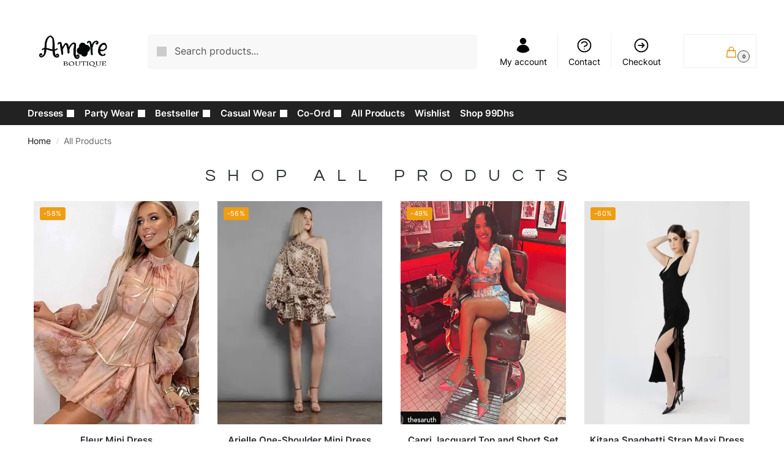

--- FILE ---
content_type: text/html; charset=UTF-8
request_url: https://amoreboutique.me/all-products/
body_size: 48920
content:
<!doctype html><html dir="ltr" lang="en-US" prefix="og: https://ogp.me/ns#"><head><meta charset="UTF-8"><meta name="viewport" content="height=device-height, width=device-width, initial-scale=1"><link rel="preload" href="https://amoreboutique.me/wp-content/uploads/2023/08/cropped-AMORE-Logo.png" as="image"><link rel="profile" href="https://gmpg.org/xfn/11"><link rel="pingback" href="https://amoreboutique.me/xmlrpc.php"><link media="all" href="https://amoreboutique.me/wp-content/cache/autoptimize/css/autoptimize_de88d8ff59f55b8fbd17229f15f862b4.css" rel="stylesheet"><title>All Products - Amore</title><meta name="description" content="SHOP ALL PRODUCTS" /><meta name="robots" content="max-image-preview:large" /><link rel="canonical" href="https://amoreboutique.me/all-products/" /><meta name="generator" content="All in One SEO (AIOSEO) 4.8.7" /><meta property="og:locale" content="en_US" /><meta property="og:site_name" content="Amore - Clothing Brand" /><meta property="og:type" content="product" /><meta property="og:title" content="All Products - Amore" /><meta property="og:description" content="SHOP ALL PRODUCTS" /><meta property="og:url" content="https://amoreboutique.me/all-products/" /><meta property="og:image" content="https://i0.wp.com/amoreboutique.me/wp-content/uploads/2023/08/Amore-Boutique-Colour-Black-V1.png?fit=1429639&#038;ssl=1" /><meta property="og:image:secure_url" content="https://i0.wp.com/amoreboutique.me/wp-content/uploads/2023/08/Amore-Boutique-Colour-Black-V1.png?fit=1429639&#038;ssl=1" /><meta name="twitter:card" content="summary_large_image" /><meta name="twitter:title" content="All Products - Amore" /><meta name="twitter:description" content="SHOP ALL PRODUCTS" /><meta name="twitter:image" content="https://i0.wp.com/amoreboutique.me/wp-content/uploads/2023/08/Amore-Boutique-Colour-Black-V1.png?fit=1429639&amp;ssl=1" /> <script type="application/ld+json" class="aioseo-schema">{"@context":"https:\/\/schema.org","@graph":[{"@type":"BreadcrumbList","@id":"https:\/\/amoreboutique.me\/all-products\/#breadcrumblist","itemListElement":[{"@type":"ListItem","@id":"https:\/\/amoreboutique.me#listItem","position":1,"name":"Home","item":"https:\/\/amoreboutique.me","nextItem":{"@type":"ListItem","@id":"https:\/\/amoreboutique.me\/all-products\/#listItem","name":"All Products"}},{"@type":"ListItem","@id":"https:\/\/amoreboutique.me\/all-products\/#listItem","position":2,"name":"All Products","previousItem":{"@type":"ListItem","@id":"https:\/\/amoreboutique.me#listItem","name":"Home"}}]},{"@type":"Organization","@id":"https:\/\/amoreboutique.me\/#organization","name":"Amore Boutique","description":"Clothing Brand","url":"https:\/\/amoreboutique.me\/","telephone":"+971522768303","logo":{"@type":"ImageObject","url":"https:\/\/i0.wp.com\/amoreboutique.me\/wp-content\/uploads\/2023\/08\/cropped-AMORE-Logo-1-1.png?fit=512%2C512&ssl=1","@id":"https:\/\/amoreboutique.me\/all-products\/#organizationLogo","width":512,"height":512},"image":{"@id":"https:\/\/amoreboutique.me\/all-products\/#organizationLogo"},"sameAs":["https:\/\/www.instagram.com\/amore_boutique.me\/"]},{"@type":"WebPage","@id":"https:\/\/amoreboutique.me\/all-products\/#webpage","url":"https:\/\/amoreboutique.me\/all-products\/","name":"All Products - Amore","description":"SHOP ALL PRODUCTS","inLanguage":"en-US","isPartOf":{"@id":"https:\/\/amoreboutique.me\/#website"},"breadcrumb":{"@id":"https:\/\/amoreboutique.me\/all-products\/#breadcrumblist"},"datePublished":"2024-02-24T15:22:44+04:00","dateModified":"2025-03-31T11:41:07+04:00"},{"@type":"WebSite","@id":"https:\/\/amoreboutique.me\/#website","url":"https:\/\/amoreboutique.me\/","name":"Amore Boutique","description":"Clothing Brand","inLanguage":"en-US","publisher":{"@id":"https:\/\/amoreboutique.me\/#organization"}}]}</script> <link rel='preconnect' href='//c0.wp.com' /><link rel='preconnect' href='//i0.wp.com' /><link rel="alternate" type="application/rss+xml" title="Amore &raquo; Feed" href="https://amoreboutique.me/feed/" /><link rel="alternate" type="application/rss+xml" title="Amore &raquo; Comments Feed" href="https://amoreboutique.me/comments/feed/" /><link rel="alternate" title="oEmbed (JSON)" type="application/json+oembed" href="https://amoreboutique.me/wp-json/oembed/1.0/embed?url=https%3A%2F%2Famoreboutique.me%2Fall-products%2F" /><link rel="alternate" title="oEmbed (XML)" type="text/xml+oembed" href="https://amoreboutique.me/wp-json/oembed/1.0/embed?url=https%3A%2F%2Famoreboutique.me%2Fall-products%2F&#038;format=xml" /><style type="text/css">@keyframes cgkit-loading { 0% { background-position: 100% 50%; } 100% { background-position: 0 50%; } }
body ul.products li.product.cgkit-swatch-loading .woocommerce-image__wrapper,
body ul.products li.product.cgkit-swatch-loading .woocommerce-card__header > * { color: transparent !important; background: linear-gradient(100deg, #ececec 30%, #f5f5f5 50%, #ececec 70%); border-radius: 5px; background-size: 400%; animation: cgkit-loading 1.2s ease-in-out infinite; }
body ul.products li.product.cgkit-swatch-loading .woocommerce-image__wrapper > *,
body ul.products li.product.cgkit-swatch-loading .woocommerce-card__header > * > * { visibility: hidden; }
ul.products li.product.cgkit-swatch-loading .woocommerce-card__header .product__categories,
ul.products li.product.cgkit-swatch-loading .woocommerce-card__header .woocommerce-loop-product__title,
ul.products li.product.cgkit-swatch-loading .woocommerce-card__header .price { display: table; width: auto;  }
ul.products li.product.cgkit-swatch-loading .woocommerce-card__header .star-rating:before { visibility: hidden; }</style><style id='wp-img-auto-sizes-contain-inline-css' type='text/css'>img:is([sizes=auto i],[sizes^="auto," i]){contain-intrinsic-size:3000px 1500px}
/*# sourceURL=wp-img-auto-sizes-contain-inline-css */</style><style id='jetpack-sharing-buttons-style-inline-css' type='text/css'>.jetpack-sharing-buttons__services-list{display:flex;flex-direction:row;flex-wrap:wrap;gap:0;list-style-type:none;margin:5px;padding:0}.jetpack-sharing-buttons__services-list.has-small-icon-size{font-size:12px}.jetpack-sharing-buttons__services-list.has-normal-icon-size{font-size:16px}.jetpack-sharing-buttons__services-list.has-large-icon-size{font-size:24px}.jetpack-sharing-buttons__services-list.has-huge-icon-size{font-size:36px}@media print{.jetpack-sharing-buttons__services-list{display:none!important}}.editor-styles-wrapper .wp-block-jetpack-sharing-buttons{gap:0;padding-inline-start:0}ul.jetpack-sharing-buttons__services-list.has-background{padding:1.25em 2.375em}
/*# sourceURL=https://amoreboutique.me/wp-content/plugins/jetpack/_inc/blocks/sharing-buttons/view.css */</style><style id='global-styles-inline-css' type='text/css'>:root{--wp--preset--aspect-ratio--square: 1;--wp--preset--aspect-ratio--4-3: 4/3;--wp--preset--aspect-ratio--3-4: 3/4;--wp--preset--aspect-ratio--3-2: 3/2;--wp--preset--aspect-ratio--2-3: 2/3;--wp--preset--aspect-ratio--16-9: 16/9;--wp--preset--aspect-ratio--9-16: 9/16;--wp--preset--color--black: #000000;--wp--preset--color--cyan-bluish-gray: #abb8c3;--wp--preset--color--white: #ffffff;--wp--preset--color--pale-pink: #f78da7;--wp--preset--color--vivid-red: #cf2e2e;--wp--preset--color--luminous-vivid-orange: #ff6900;--wp--preset--color--luminous-vivid-amber: #fcb900;--wp--preset--color--light-green-cyan: #7bdcb5;--wp--preset--color--vivid-green-cyan: #00d084;--wp--preset--color--pale-cyan-blue: #8ed1fc;--wp--preset--color--vivid-cyan-blue: #0693e3;--wp--preset--color--vivid-purple: #9b51e0;--wp--preset--gradient--vivid-cyan-blue-to-vivid-purple: linear-gradient(135deg,rgb(6,147,227) 0%,rgb(155,81,224) 100%);--wp--preset--gradient--light-green-cyan-to-vivid-green-cyan: linear-gradient(135deg,rgb(122,220,180) 0%,rgb(0,208,130) 100%);--wp--preset--gradient--luminous-vivid-amber-to-luminous-vivid-orange: linear-gradient(135deg,rgb(252,185,0) 0%,rgb(255,105,0) 100%);--wp--preset--gradient--luminous-vivid-orange-to-vivid-red: linear-gradient(135deg,rgb(255,105,0) 0%,rgb(207,46,46) 100%);--wp--preset--gradient--very-light-gray-to-cyan-bluish-gray: linear-gradient(135deg,rgb(238,238,238) 0%,rgb(169,184,195) 100%);--wp--preset--gradient--cool-to-warm-spectrum: linear-gradient(135deg,rgb(74,234,220) 0%,rgb(151,120,209) 20%,rgb(207,42,186) 40%,rgb(238,44,130) 60%,rgb(251,105,98) 80%,rgb(254,248,76) 100%);--wp--preset--gradient--blush-light-purple: linear-gradient(135deg,rgb(255,206,236) 0%,rgb(152,150,240) 100%);--wp--preset--gradient--blush-bordeaux: linear-gradient(135deg,rgb(254,205,165) 0%,rgb(254,45,45) 50%,rgb(107,0,62) 100%);--wp--preset--gradient--luminous-dusk: linear-gradient(135deg,rgb(255,203,112) 0%,rgb(199,81,192) 50%,rgb(65,88,208) 100%);--wp--preset--gradient--pale-ocean: linear-gradient(135deg,rgb(255,245,203) 0%,rgb(182,227,212) 50%,rgb(51,167,181) 100%);--wp--preset--gradient--electric-grass: linear-gradient(135deg,rgb(202,248,128) 0%,rgb(113,206,126) 100%);--wp--preset--gradient--midnight: linear-gradient(135deg,rgb(2,3,129) 0%,rgb(40,116,252) 100%);--wp--preset--font-size--small: clamp(1rem, 1rem + ((1vw - 0.2rem) * 0.368), 1.2rem);--wp--preset--font-size--medium: clamp(1rem, 1rem + ((1vw - 0.2rem) * 0.92), 1.5rem);--wp--preset--font-size--large: clamp(1.5rem, 1.5rem + ((1vw - 0.2rem) * 0.92), 2rem);--wp--preset--font-size--x-large: clamp(1.5rem, 1.5rem + ((1vw - 0.2rem) * 1.379), 2.25rem);--wp--preset--font-size--x-small: 0.85rem;--wp--preset--font-size--base: clamp(1rem, 1rem + ((1vw - 0.2rem) * 0.46), 1.25rem);--wp--preset--font-size--xx-large: clamp(2rem, 2rem + ((1vw - 0.2rem) * 1.839), 3rem);--wp--preset--font-size--xxx-large: clamp(2.25rem, 2.25rem + ((1vw - 0.2rem) * 3.218), 4rem);--wp--preset--spacing--20: 0.44rem;--wp--preset--spacing--30: 0.67rem;--wp--preset--spacing--40: 1rem;--wp--preset--spacing--50: 1.5rem;--wp--preset--spacing--60: 2.25rem;--wp--preset--spacing--70: 3.38rem;--wp--preset--spacing--80: 5.06rem;--wp--preset--spacing--small: clamp(.25rem, 2.5vw, 0.75rem);--wp--preset--spacing--medium: clamp(1rem, 4vw, 2rem);--wp--preset--spacing--large: clamp(1.25rem, 6vw, 3rem);--wp--preset--spacing--x-large: clamp(3rem, 7vw, 5rem);--wp--preset--spacing--xx-large: clamp(4rem, 9vw, 7rem);--wp--preset--spacing--xxx-large: clamp(5rem, 12vw, 9rem);--wp--preset--spacing--xxxx-large: clamp(6rem, 14vw, 13rem);--wp--preset--shadow--natural: 6px 6px 9px rgba(0, 0, 0, 0.2);--wp--preset--shadow--deep: 12px 12px 50px rgba(0, 0, 0, 0.4);--wp--preset--shadow--sharp: 6px 6px 0px rgba(0, 0, 0, 0.2);--wp--preset--shadow--outlined: 6px 6px 0px -3px rgb(255, 255, 255), 6px 6px rgb(0, 0, 0);--wp--preset--shadow--crisp: 6px 6px 0px rgb(0, 0, 0);--wp--custom--line-height--none: 1;--wp--custom--line-height--tight: 1.1;--wp--custom--line-height--snug: 1.2;--wp--custom--line-height--normal: 1.5;--wp--custom--line-height--relaxed: 1.625;--wp--custom--line-height--loose: 2;--wp--custom--line-height--body: 1.618;}:root { --wp--style--global--content-size: 900px;--wp--style--global--wide-size: 1190px; }:where(body) { margin: 0; }.wp-site-blocks { padding-top: var(--wp--style--root--padding-top); padding-bottom: var(--wp--style--root--padding-bottom); }.has-global-padding { padding-right: var(--wp--style--root--padding-right); padding-left: var(--wp--style--root--padding-left); }.has-global-padding > .alignfull { margin-right: calc(var(--wp--style--root--padding-right) * -1); margin-left: calc(var(--wp--style--root--padding-left) * -1); }.has-global-padding :where(:not(.alignfull.is-layout-flow) > .has-global-padding:not(.wp-block-block, .alignfull)) { padding-right: 0; padding-left: 0; }.has-global-padding :where(:not(.alignfull.is-layout-flow) > .has-global-padding:not(.wp-block-block, .alignfull)) > .alignfull { margin-left: 0; margin-right: 0; }.wp-site-blocks > .alignleft { float: left; margin-right: 2em; }.wp-site-blocks > .alignright { float: right; margin-left: 2em; }.wp-site-blocks > .aligncenter { justify-content: center; margin-left: auto; margin-right: auto; }:where(.wp-site-blocks) > * { margin-block-start: var(--wp--preset--spacing--medium); margin-block-end: 0; }:where(.wp-site-blocks) > :first-child { margin-block-start: 0; }:where(.wp-site-blocks) > :last-child { margin-block-end: 0; }:root { --wp--style--block-gap: var(--wp--preset--spacing--medium); }:root :where(.is-layout-flow) > :first-child{margin-block-start: 0;}:root :where(.is-layout-flow) > :last-child{margin-block-end: 0;}:root :where(.is-layout-flow) > *{margin-block-start: var(--wp--preset--spacing--medium);margin-block-end: 0;}:root :where(.is-layout-constrained) > :first-child{margin-block-start: 0;}:root :where(.is-layout-constrained) > :last-child{margin-block-end: 0;}:root :where(.is-layout-constrained) > *{margin-block-start: var(--wp--preset--spacing--medium);margin-block-end: 0;}:root :where(.is-layout-flex){gap: var(--wp--preset--spacing--medium);}:root :where(.is-layout-grid){gap: var(--wp--preset--spacing--medium);}.is-layout-flow > .alignleft{float: left;margin-inline-start: 0;margin-inline-end: 2em;}.is-layout-flow > .alignright{float: right;margin-inline-start: 2em;margin-inline-end: 0;}.is-layout-flow > .aligncenter{margin-left: auto !important;margin-right: auto !important;}.is-layout-constrained > .alignleft{float: left;margin-inline-start: 0;margin-inline-end: 2em;}.is-layout-constrained > .alignright{float: right;margin-inline-start: 2em;margin-inline-end: 0;}.is-layout-constrained > .aligncenter{margin-left: auto !important;margin-right: auto !important;}.is-layout-constrained > :where(:not(.alignleft):not(.alignright):not(.alignfull)){max-width: var(--wp--style--global--content-size);margin-left: auto !important;margin-right: auto !important;}.is-layout-constrained > .alignwide{max-width: var(--wp--style--global--wide-size);}body .is-layout-flex{display: flex;}.is-layout-flex{flex-wrap: wrap;align-items: center;}.is-layout-flex > :is(*, div){margin: 0;}body .is-layout-grid{display: grid;}.is-layout-grid > :is(*, div){margin: 0;}body{font-family: var(--wp--preset--font-family--primary);--wp--style--root--padding-top: 0;--wp--style--root--padding-right: var(--wp--preset--spacing--medium);--wp--style--root--padding-bottom: 0;--wp--style--root--padding-left: var(--wp--preset--spacing--medium);}a:where(:not(.wp-element-button)){text-decoration: false;}:root :where(.wp-element-button, .wp-block-button__link){background-color: #32373c;border-width: 0;color: #fff;font-family: inherit;font-size: inherit;font-style: inherit;font-weight: inherit;letter-spacing: inherit;line-height: inherit;padding-top: calc(0.667em + 2px);padding-right: calc(1.333em + 2px);padding-bottom: calc(0.667em + 2px);padding-left: calc(1.333em + 2px);text-decoration: none;text-transform: inherit;}.has-black-color{color: var(--wp--preset--color--black) !important;}.has-cyan-bluish-gray-color{color: var(--wp--preset--color--cyan-bluish-gray) !important;}.has-white-color{color: var(--wp--preset--color--white) !important;}.has-pale-pink-color{color: var(--wp--preset--color--pale-pink) !important;}.has-vivid-red-color{color: var(--wp--preset--color--vivid-red) !important;}.has-luminous-vivid-orange-color{color: var(--wp--preset--color--luminous-vivid-orange) !important;}.has-luminous-vivid-amber-color{color: var(--wp--preset--color--luminous-vivid-amber) !important;}.has-light-green-cyan-color{color: var(--wp--preset--color--light-green-cyan) !important;}.has-vivid-green-cyan-color{color: var(--wp--preset--color--vivid-green-cyan) !important;}.has-pale-cyan-blue-color{color: var(--wp--preset--color--pale-cyan-blue) !important;}.has-vivid-cyan-blue-color{color: var(--wp--preset--color--vivid-cyan-blue) !important;}.has-vivid-purple-color{color: var(--wp--preset--color--vivid-purple) !important;}.has-black-background-color{background-color: var(--wp--preset--color--black) !important;}.has-cyan-bluish-gray-background-color{background-color: var(--wp--preset--color--cyan-bluish-gray) !important;}.has-white-background-color{background-color: var(--wp--preset--color--white) !important;}.has-pale-pink-background-color{background-color: var(--wp--preset--color--pale-pink) !important;}.has-vivid-red-background-color{background-color: var(--wp--preset--color--vivid-red) !important;}.has-luminous-vivid-orange-background-color{background-color: var(--wp--preset--color--luminous-vivid-orange) !important;}.has-luminous-vivid-amber-background-color{background-color: var(--wp--preset--color--luminous-vivid-amber) !important;}.has-light-green-cyan-background-color{background-color: var(--wp--preset--color--light-green-cyan) !important;}.has-vivid-green-cyan-background-color{background-color: var(--wp--preset--color--vivid-green-cyan) !important;}.has-pale-cyan-blue-background-color{background-color: var(--wp--preset--color--pale-cyan-blue) !important;}.has-vivid-cyan-blue-background-color{background-color: var(--wp--preset--color--vivid-cyan-blue) !important;}.has-vivid-purple-background-color{background-color: var(--wp--preset--color--vivid-purple) !important;}.has-black-border-color{border-color: var(--wp--preset--color--black) !important;}.has-cyan-bluish-gray-border-color{border-color: var(--wp--preset--color--cyan-bluish-gray) !important;}.has-white-border-color{border-color: var(--wp--preset--color--white) !important;}.has-pale-pink-border-color{border-color: var(--wp--preset--color--pale-pink) !important;}.has-vivid-red-border-color{border-color: var(--wp--preset--color--vivid-red) !important;}.has-luminous-vivid-orange-border-color{border-color: var(--wp--preset--color--luminous-vivid-orange) !important;}.has-luminous-vivid-amber-border-color{border-color: var(--wp--preset--color--luminous-vivid-amber) !important;}.has-light-green-cyan-border-color{border-color: var(--wp--preset--color--light-green-cyan) !important;}.has-vivid-green-cyan-border-color{border-color: var(--wp--preset--color--vivid-green-cyan) !important;}.has-pale-cyan-blue-border-color{border-color: var(--wp--preset--color--pale-cyan-blue) !important;}.has-vivid-cyan-blue-border-color{border-color: var(--wp--preset--color--vivid-cyan-blue) !important;}.has-vivid-purple-border-color{border-color: var(--wp--preset--color--vivid-purple) !important;}.has-vivid-cyan-blue-to-vivid-purple-gradient-background{background: var(--wp--preset--gradient--vivid-cyan-blue-to-vivid-purple) !important;}.has-light-green-cyan-to-vivid-green-cyan-gradient-background{background: var(--wp--preset--gradient--light-green-cyan-to-vivid-green-cyan) !important;}.has-luminous-vivid-amber-to-luminous-vivid-orange-gradient-background{background: var(--wp--preset--gradient--luminous-vivid-amber-to-luminous-vivid-orange) !important;}.has-luminous-vivid-orange-to-vivid-red-gradient-background{background: var(--wp--preset--gradient--luminous-vivid-orange-to-vivid-red) !important;}.has-very-light-gray-to-cyan-bluish-gray-gradient-background{background: var(--wp--preset--gradient--very-light-gray-to-cyan-bluish-gray) !important;}.has-cool-to-warm-spectrum-gradient-background{background: var(--wp--preset--gradient--cool-to-warm-spectrum) !important;}.has-blush-light-purple-gradient-background{background: var(--wp--preset--gradient--blush-light-purple) !important;}.has-blush-bordeaux-gradient-background{background: var(--wp--preset--gradient--blush-bordeaux) !important;}.has-luminous-dusk-gradient-background{background: var(--wp--preset--gradient--luminous-dusk) !important;}.has-pale-ocean-gradient-background{background: var(--wp--preset--gradient--pale-ocean) !important;}.has-electric-grass-gradient-background{background: var(--wp--preset--gradient--electric-grass) !important;}.has-midnight-gradient-background{background: var(--wp--preset--gradient--midnight) !important;}.has-small-font-size{font-size: var(--wp--preset--font-size--small) !important;}.has-medium-font-size{font-size: var(--wp--preset--font-size--medium) !important;}.has-large-font-size{font-size: var(--wp--preset--font-size--large) !important;}.has-x-large-font-size{font-size: var(--wp--preset--font-size--x-large) !important;}.has-x-small-font-size{font-size: var(--wp--preset--font-size--x-small) !important;}.has-base-font-size{font-size: var(--wp--preset--font-size--base) !important;}.has-xx-large-font-size{font-size: var(--wp--preset--font-size--xx-large) !important;}.has-xxx-large-font-size{font-size: var(--wp--preset--font-size--xxx-large) !important;}
:root :where(.wp-block-columns){margin-bottom: 0px;}
:root :where(.wp-block-pullquote){font-size: clamp(0.984em, 0.984rem + ((1vw - 0.2em) * 0.949), 1.5em);line-height: 1.6;}
:root :where(.wp-block-spacer){margin-top: 0 !important;}
/*# sourceURL=global-styles-inline-css */</style><style id='woocommerce-inline-inline-css' type='text/css'>.woocommerce form .form-row .required { visibility: visible; }
/*# sourceURL=woocommerce-inline-inline-css */</style><style id='shoptimizer-dynamic-style-inline-css' type='text/css'>/* cyrillic-ext */
@font-face {
  font-family: 'Inter';
  font-style: normal;
  font-weight: 400;
  font-display: swap;
  src: url(https://amoreboutique.me/wp-content/fonts/inter/UcC73FwrK3iLTeHuS_fvQtMwCp50KnMa2JL7SUc.woff2) format('woff2');
  unicode-range: U+0460-052F, U+1C80-1C88, U+20B4, U+2DE0-2DFF, U+A640-A69F, U+FE2E-FE2F;
}
/* cyrillic */
@font-face {
  font-family: 'Inter';
  font-style: normal;
  font-weight: 400;
  font-display: swap;
  src: url(https://amoreboutique.me/wp-content/fonts/inter/UcC73FwrK3iLTeHuS_fvQtMwCp50KnMa0ZL7SUc.woff2) format('woff2');
  unicode-range: U+0301, U+0400-045F, U+0490-0491, U+04B0-04B1, U+2116;
}
/* greek-ext */
@font-face {
  font-family: 'Inter';
  font-style: normal;
  font-weight: 400;
  font-display: swap;
  src: url(https://amoreboutique.me/wp-content/fonts/inter/UcC73FwrK3iLTeHuS_fvQtMwCp50KnMa2ZL7SUc.woff2) format('woff2');
  unicode-range: U+1F00-1FFF;
}
/* greek */
@font-face {
  font-family: 'Inter';
  font-style: normal;
  font-weight: 400;
  font-display: swap;
  src: url(https://amoreboutique.me/wp-content/fonts/inter/UcC73FwrK3iLTeHuS_fvQtMwCp50KnMa1pL7SUc.woff2) format('woff2');
  unicode-range: U+0370-03FF;
}
/* vietnamese */
@font-face {
  font-family: 'Inter';
  font-style: normal;
  font-weight: 400;
  font-display: swap;
  src: url(https://amoreboutique.me/wp-content/fonts/inter/UcC73FwrK3iLTeHuS_fvQtMwCp50KnMa2pL7SUc.woff2) format('woff2');
  unicode-range: U+0102-0103, U+0110-0111, U+0128-0129, U+0168-0169, U+01A0-01A1, U+01AF-01B0, U+0300-0301, U+0303-0304, U+0308-0309, U+0323, U+0329, U+1EA0-1EF9, U+20AB;
}
/* latin-ext */
@font-face {
  font-family: 'Inter';
  font-style: normal;
  font-weight: 400;
  font-display: swap;
  src: url(https://amoreboutique.me/wp-content/fonts/inter/UcC73FwrK3iLTeHuS_fvQtMwCp50KnMa25L7SUc.woff2) format('woff2');
  unicode-range: U+0100-02AF, U+0304, U+0308, U+0329, U+1E00-1E9F, U+1EF2-1EFF, U+2020, U+20A0-20AB, U+20AD-20CF, U+2113, U+2C60-2C7F, U+A720-A7FF;
}
/* latin */
@font-face {
  font-family: 'Inter';
  font-style: normal;
  font-weight: 400;
  font-display: swap;
  src: url(https://amoreboutique.me/wp-content/fonts/inter/UcC73FwrK3iLTeHuS_fvQtMwCp50KnMa1ZL7.woff2) format('woff2');
  unicode-range: U+0000-00FF, U+0131, U+0152-0153, U+02BB-02BC, U+02C6, U+02DA, U+02DC, U+0304, U+0308, U+0329, U+2000-206F, U+2074, U+20AC, U+2122, U+2191, U+2193, U+2212, U+2215, U+FEFF, U+FFFD;
}
/* cyrillic-ext */
@font-face {
  font-family: 'Inter';
  font-style: normal;
  font-weight: 600;
  font-display: swap;
  src: url(https://amoreboutique.me/wp-content/fonts/inter/UcC73FwrK3iLTeHuS_fvQtMwCp50KnMa2JL7SUc.woff2) format('woff2');
  unicode-range: U+0460-052F, U+1C80-1C88, U+20B4, U+2DE0-2DFF, U+A640-A69F, U+FE2E-FE2F;
}
/* cyrillic */
@font-face {
  font-family: 'Inter';
  font-style: normal;
  font-weight: 600;
  font-display: swap;
  src: url(https://amoreboutique.me/wp-content/fonts/inter/UcC73FwrK3iLTeHuS_fvQtMwCp50KnMa0ZL7SUc.woff2) format('woff2');
  unicode-range: U+0301, U+0400-045F, U+0490-0491, U+04B0-04B1, U+2116;
}
/* greek-ext */
@font-face {
  font-family: 'Inter';
  font-style: normal;
  font-weight: 600;
  font-display: swap;
  src: url(https://amoreboutique.me/wp-content/fonts/inter/UcC73FwrK3iLTeHuS_fvQtMwCp50KnMa2ZL7SUc.woff2) format('woff2');
  unicode-range: U+1F00-1FFF;
}
/* greek */
@font-face {
  font-family: 'Inter';
  font-style: normal;
  font-weight: 600;
  font-display: swap;
  src: url(https://amoreboutique.me/wp-content/fonts/inter/UcC73FwrK3iLTeHuS_fvQtMwCp50KnMa1pL7SUc.woff2) format('woff2');
  unicode-range: U+0370-03FF;
}
/* vietnamese */
@font-face {
  font-family: 'Inter';
  font-style: normal;
  font-weight: 600;
  font-display: swap;
  src: url(https://amoreboutique.me/wp-content/fonts/inter/UcC73FwrK3iLTeHuS_fvQtMwCp50KnMa2pL7SUc.woff2) format('woff2');
  unicode-range: U+0102-0103, U+0110-0111, U+0128-0129, U+0168-0169, U+01A0-01A1, U+01AF-01B0, U+0300-0301, U+0303-0304, U+0308-0309, U+0323, U+0329, U+1EA0-1EF9, U+20AB;
}
/* latin-ext */
@font-face {
  font-family: 'Inter';
  font-style: normal;
  font-weight: 600;
  font-display: swap;
  src: url(https://amoreboutique.me/wp-content/fonts/inter/UcC73FwrK3iLTeHuS_fvQtMwCp50KnMa25L7SUc.woff2) format('woff2');
  unicode-range: U+0100-02AF, U+0304, U+0308, U+0329, U+1E00-1E9F, U+1EF2-1EFF, U+2020, U+20A0-20AB, U+20AD-20CF, U+2113, U+2C60-2C7F, U+A720-A7FF;
}
/* latin */
@font-face {
  font-family: 'Inter';
  font-style: normal;
  font-weight: 600;
  font-display: swap;
  src: url(https://amoreboutique.me/wp-content/fonts/inter/UcC73FwrK3iLTeHuS_fvQtMwCp50KnMa1ZL7.woff2) format('woff2');
  unicode-range: U+0000-00FF, U+0131, U+0152-0153, U+02BB-02BC, U+02C6, U+02DA, U+02DC, U+0304, U+0308, U+0329, U+2000-206F, U+2074, U+20AC, U+2122, U+2191, U+2193, U+2212, U+2215, U+FEFF, U+FFFD;
}

body, button, input, select, textarea, h6{font-family:"Inter", sans-serif;font-size:16px;font-weight:400;color:#444;letter-spacing:0px;}.wp-block-button__link, figcaption, .wp-block-table, .wp-block-pullquote__citation{font-size:16px;}.site .menu-primary-menu-container > ul > li > a, .site .site-header-cart .cart-contents{font-family:"Inter", sans-serif;font-size:15px;font-weight:600;letter-spacing:-0.1px;text-transform:none;}.main-navigation ul.menu ul li > a, .main-navigation ul.nav-menu ul li > a{font-family:"Inter", sans-serif;font-size:14px;font-weight:400;text-transform:none;}.main-navigation ul.menu li.menu-item-has-children.full-width > .sub-menu-wrapper li.menu-item-has-children > a, .main-navigation ul.menu li.menu-item-has-children.full-width > .sub-menu-wrapper li.heading > a{font-family:"Inter", sans-serif;font-size:12px;letter-spacing:0.5px;font-weight:600;text-transform:uppercase;color:#111;}.entry-content{font-family:"Inter", sans-serif;font-weight:400;font-size:16px;letter-spacing:0px;text-transform:none;color:#444;}h1{font-family:"Inter", sans-serif;font-weight:600;font-size:46px;letter-spacing:-1.3px;text-transform:none;line-height:1.2;color:#222;}h2, .wp-block-heading h2{font-family:"Inter", sans-serif;font-weight:600;font-size:30px;letter-spacing:-0.5px;text-transform:none;line-height:1.25;color:#222;}h3, .wp-block-heading h3{font-family:"Inter", sans-serif;font-weight:600;font-size:24px;letter-spacing:0px;text-transform:none;line-height:1.45;color:#222;}h4, .wp-block-heading h4{font-family:"Inter", sans-serif;font-weight:600;font-size:18px;letter-spacing:0px;text-transform:none;line-height:1.4;color:#222;}h5, .wp-block-heading h5{font-family:"Inter", sans-serif;font-weight:600;font-size:18px;letter-spacing:0px;text-transform:none;line-height:1.4;color:#222;}blockquote p, .edit-post-visual-editor.editor-styles-wrapper .wp-block-quote p, .edit-post-visual-editor.editor-styles-wrapper .wp-block-quote{font-family:"Inter", sans-serif;font-weight:600;font-size:20px;letter-spacing:0px;text-transform:none;line-height:1.45;color:#222;}.site .widget .widget-title, .site .widget .widgettitle{font-family:"Inter", sans-serif;font-weight:600;font-size:13px;letter-spacing:0.3px;text-transform:uppercase;line-height:1.5;color:#222;}body.single-post h1{font-family:"Inter", sans-serif;font-weight:600;font-size:40px;letter-spacing:-0.6px;text-transform:none;line-height:1.24;color:#222;}.term-description, .shoptimizer-category-banner .taxonomy-description{font-family:"Inter", sans-serif;font-weight:400;font-size:17px;letter-spacing:-0.1px;text-transform:none;line-height:1.5;color:#222;}.content-area ul.products li.product .woocommerce-loop-product__title, .content-area ul.products li.product h2,
			ul.products li.product .woocommerce-loop-product__title, ul.products li.product .woocommerce-loop-product__title,
			.main-navigation ul.menu ul li.product .woocommerce-loop-product__title a{font-family:"Inter", sans-serif;font-weight:600;font-size:15px;letter-spacing:0px;text-transform:none;line-height:1.3;color:#222;}@media (min-width:770px){.single-product h1{font-family:"Inter", sans-serif;font-weight:600;font-size:36px;letter-spacing:-0.5px;text-transform:none;line-height:1.2;color:#222;}}body .woocommerce #respond input#submit.alt, 
			body .woocommerce a.button.alt, 
			body .woocommerce button.button.alt, 
			body .woocommerce input.button.alt,
			.product .cart .single_add_to_cart_button,
			.shoptimizer-sticky-add-to-cart__content-button a.button,
			.widget_shopping_cart a.button.checkout{font-family:"Inter", sans-serif;font-weight:600;font-size:18px;letter-spacing:0px;text-transform:none;}
/*# sourceURL=shoptimizer-dynamic-style-inline-css */</style><link rel='stylesheet' id='elementor-frontend-css' href='https://amoreboutique.me/wp-content/uploads/elementor/css/custom-frontend.min.css?ver=1768898227' type='text/css' media='all' /><link rel='stylesheet' id='elementor-post-6-css' href='https://amoreboutique.me/wp-content/cache/autoptimize/css/autoptimize_single_8b6d90ee3b43ddc6560bdbac172745ad.css?ver=1768898231' type='text/css' media='all' /><link rel='stylesheet' id='elementor-post-31811-css' href='https://amoreboutique.me/wp-content/cache/autoptimize/css/autoptimize_single_17a764712e94168f50762644c9cb8268.css?ver=1768903287' type='text/css' media='all' /><link rel='stylesheet' id='elementor-gf-local-questrial-css' href='https://amoreboutique.me/wp-content/cache/autoptimize/css/autoptimize_single_94f7fc4e20b0589493508279371649ad.css?ver=1742303170' type='text/css' media='all' /> <script type="text/template" id="tmpl-variation-template"><div class="woocommerce-variation-description">{{{ data.variation.variation_description }}}</div>
	<div class="woocommerce-variation-price">{{{ data.variation.price_html }}}</div>
	<div class="woocommerce-variation-availability">{{{ data.variation.availability_html }}}</div></script> <script type="text/template" id="tmpl-unavailable-variation-template"><p role="alert">Sorry, this product is unavailable. Please choose a different combination.</p></script> <script type="text/javascript" id="breeze-prefetch-js-extra">var breeze_prefetch = {"local_url":"https://amoreboutique.me","ignore_remote_prefetch":"1","ignore_list":["wp-admin","wp-login.php"]};
//# sourceURL=breeze-prefetch-js-extra</script> <script type="text/javascript" src="https://amoreboutique.me/wp-content/plugins/breeze/assets/js/js-front-end/breeze-prefetch-links.min.js?ver=2.2.20" id="breeze-prefetch-js"></script> <script type="text/javascript" id="jquery-core-js-extra">var xlwcty = {"ajax_url":"https://amoreboutique.me/wp-admin/admin-ajax.php","version":"2.20.0","wc_version":"10.4.3"};
//# sourceURL=jquery-core-js-extra</script> <script type="text/javascript" src="https://amoreboutique.me/wp-includes/js/jquery/jquery.min.js?ver=3.7.1" id="jquery-core-js"></script> <script type="text/javascript" src="https://amoreboutique.me/wp-includes/js/jquery/jquery-migrate.min.js?ver=3.4.1" id="jquery-migrate-js"></script> <script type="text/javascript" src="https://amoreboutique.me/wp-includes/js/underscore.min.js?ver=1.13.7" id="underscore-js"></script> <script type="text/javascript" id="wp-util-js-extra">var _wpUtilSettings = {"ajax":{"url":"/wp-admin/admin-ajax.php"}};
//# sourceURL=wp-util-js-extra</script> <script type="text/javascript" src="https://amoreboutique.me/wp-includes/js/wp-util.min.js?ver=6.9" id="wp-util-js"></script> <script type="text/javascript" src="https://amoreboutique.me/wp-content/plugins/woocommerce/assets/js/jquery-blockui/jquery.blockUI.min.js?ver=2.7.0-wc.10.4.3" id="wc-jquery-blockui-js" data-wp-strategy="defer"></script> <script type="text/javascript" id="wc-add-to-cart-js-extra">var wc_add_to_cart_params = {"ajax_url":"/wp-admin/admin-ajax.php","wc_ajax_url":"/?wc-ajax=%%endpoint%%","i18n_view_cart":"View cart","cart_url":"https://amoreboutique.me/cart/","is_cart":"","cart_redirect_after_add":"no"};
//# sourceURL=wc-add-to-cart-js-extra</script> <script type="text/javascript" src="https://amoreboutique.me/wp-content/plugins/woocommerce/assets/js/frontend/add-to-cart.min.js?ver=10.4.3" id="wc-add-to-cart-js" defer="defer" data-wp-strategy="defer"></script> <script type="text/javascript" src="https://amoreboutique.me/wp-content/plugins/woocommerce/assets/js/js-cookie/js.cookie.min.js?ver=2.1.4-wc.10.4.3" id="wc-js-cookie-js" defer="defer" data-wp-strategy="defer"></script> <script type="text/javascript" id="woocommerce-js-extra">var woocommerce_params = {"ajax_url":"/wp-admin/admin-ajax.php","wc_ajax_url":"/?wc-ajax=%%endpoint%%","i18n_password_show":"Show password","i18n_password_hide":"Hide password"};
//# sourceURL=woocommerce-js-extra</script> <script type="text/javascript" src="https://amoreboutique.me/wp-content/plugins/woocommerce/assets/js/frontend/woocommerce.min.js?ver=10.4.3" id="woocommerce-js" defer="defer" data-wp-strategy="defer"></script> <script type="text/javascript" id="wt-smart-coupon-for-woo-js-extra">var WTSmartCouponOBJ = {"ajaxurl":"https://amoreboutique.me/wp-admin/admin-ajax.php","wc_ajax_url":"https://amoreboutique.me/?wc-ajax=","nonces":{"public":"eac2566627","apply_coupon":"9bac93cb4c"},"labels":{"please_wait":"Please wait...","choose_variation":"Please choose a variation","error":"Error !!!"},"shipping_method":[],"payment_method":"","is_cart":""};
//# sourceURL=wt-smart-coupon-for-woo-js-extra</script> <script type="text/javascript" src="https://amoreboutique.me/wp-content/plugins/wt-smart-coupons-for-woocommerce/public/js/wt-smart-coupon-public.js?ver=2.2.3" id="wt-smart-coupon-for-woo-js"></script> <script type="text/javascript" id="WCPAY_ASSETS-js-extra">var wcpayAssets = {"url":"https://amoreboutique.me/wp-content/plugins/woocommerce-payments/dist/"};
//# sourceURL=WCPAY_ASSETS-js-extra</script> <script type="text/javascript" id="pushengage-sdk-init-js-after">console.error("You haven’t finished setting up your site with PushEngage. Please connect your account!!");
//# sourceURL=pushengage-sdk-init-js-after</script> <link rel="https://api.w.org/" href="https://amoreboutique.me/wp-json/" /><link rel="alternate" title="JSON" type="application/json" href="https://amoreboutique.me/wp-json/wp/v2/pages/31811" /><link rel="EditURI" type="application/rsd+xml" title="RSD" href="https://amoreboutique.me/xmlrpc.php?rsd" /><meta name="generator" content="WordPress 6.9" /><meta name="generator" content="WooCommerce 10.4.3" /><link rel='shortlink' href='https://amoreboutique.me/?p=31811' /><style type="text/css">.ckit-badge_wrapper { font-size: 11px; position: absolute; z-index: 1; left: 10px; top: 10px; display: flex; flex-direction: column; align-items: flex-start; }
div.product .ckit-badge_wrapper { font-size: 12px; }
.ckit-badge_wrapper.ckit-badge-summary { position: unset; }
.sale-item.product-label + .ckit-badge_wrapper, .onsale + .ckit-badge_wrapper { top: 36px; }
.ckit-badge { padding: 3px 9px; margin-bottom: 5px; line-height: 15px; text-align: center; border-radius: 3px; opacity: 0.8; pointer-events: none; background: #e24ad3; color: #fff; }
#commercegurus-pdp-gallery-wrapper { position: relative; }
#commercegurus-pdp-gallery-wrapper .ckit-badge_wrapper { z-index: 2; }

/* -- Shoptimizer -- */
.theme-shoptimizer .woocommerce-image__wrapper .product-label.type-circle { left: 10px; }
.theme-shoptimizer .sale-item.product-label.type-circle + .ckit-badge_wrapper { top: 50px; }
/* -- RTL -- */
.rtl .ckit-badge_wrapper {left: auto;right: 10px;}
@media (min-width: 771px) {
	.rtl .cgkit-gallery-vertical-scroll .ckit-badge_wrapper {margin-right: 65px;margin-left: 0;}
	.cgkit-gallery-vertical-left .ckit-badge_wrapper { margin-left: 100px; }
}
@media only screen and (max-width: 992px) and (min-width: 771px) {
	.rtl .cgkit-gallery-vertical-scroll .ckit-badge_wrapper {margin-right: 40px;margin-left: 0;}
}</style> <script type="text/javascript">var commercekit_ajs = {"ajax_url":"\/?commercekit-ajax","ajax_search":1,"char_count":3,"action":"commercekit_ajax_search","loader_icon":"https:\/\/amoreboutique.me\/wp-content\/plugins\/commercegurus-commercekit\/assets\/images\/loader2.gif","no_results_text":"No results","placeholder_text":"Search products...","other_result_text":"Other results","view_all_text":"View all results","no_other_text":"No other results","other_all_text":"View all other results","ajax_url_product":"https:\/\/amoreboutique.me\/?cgkit_ajax_search_product=1","ajax_url_post":"https:\/\/amoreboutique.me\/?cgkit_ajax_search_post=1","fast_ajax_search":0,"ajs_other_results":1,"layout":"product","ajax_nonce":0}; var commercekit_pdp = {"pdp_thumbnails":4,"pdp_v_thumbs":5,"pdp_lightbox":1,"pdp_gallery_layout":"simple-scroll","pdp_sticky_atc":1,"cgkit_sticky_hdr_class":"body.sticky-m header.site-header","pdp_mobile_layout":"default","pdp_showedge_percent":"1.1","pdp_json_data":0,"pdp_gal_loaded":0}; var commercekit_as = {"as_activate_atc":1,"cgkit_attr_gal":1,"as_swatch_link":0,"as_enable_tooltips":1,"swatches_ajax":0};</script>  <script>!function(f,b,e,v,n,t,s)
{if(f.fbq)return;n=f.fbq=function(){n.callMethod?
n.callMethod.apply(n,arguments):n.queue.push(arguments)};
if(!f._fbq)f._fbq=n;n.push=n;n.loaded=!0;n.version='2.0';
n.queue=[];t=b.createElement(e);t.async=!0;
t.src=v;s=b.getElementsByTagName(e)[0];
s.parentNode.insertBefore(t,s)}(window, document,'script',
'https://connect.facebook.net/en_US/fbevents.js');
fbq('init', '1641724076572294');
fbq('track', 'PageView');</script> <noscript><img height="1" width="1" style="display:none"
src="https://www.facebook.com/tr?id=1641724076572294&ev=PageView&noscript=1"
/></noscript><meta name="google-site-verification" content="YONkHTiZH-V8x-6GKlp9I7HBc-nsFclw1rqP1dVAAfQ" /><link rel="preload" href="https://amoreboutique.me/wp-content/fonts/inter/UcC73FwrK3iLTeHuS_fvQtMwCp50KnMa1ZL7.woff2" as="font" type="font/woff2" crossorigin><link rel="preload" href="https://amoreboutique.me/wp-content/fonts/inter/UcC73FwrK3iLTeHuS_fvQtMwCp50KnMa1ZL7.woff2" as="font" type="font/woff2" crossorigin> <noscript><style>.woocommerce-product-gallery{ opacity: 1 !important; }</style></noscript><meta name="generator" content="Elementor 3.34.2; features: additional_custom_breakpoints; settings: css_print_method-external, google_font-enabled, font_display-swap"> <script  type="text/javascript">!function(f,b,e,v,n,t,s){if(f.fbq)return;n=f.fbq=function(){n.callMethod?
					n.callMethod.apply(n,arguments):n.queue.push(arguments)};if(!f._fbq)f._fbq=n;
					n.push=n;n.loaded=!0;n.version='2.0';n.queue=[];t=b.createElement(e);t.async=!0;
					t.src=v;s=b.getElementsByTagName(e)[0];s.parentNode.insertBefore(t,s)}(window,
					document,'script','https://connect.facebook.net/en_US/fbevents.js');</script>  <script  type="text/javascript">fbq('init', '509428384689554', {}, {
    "agent": "woocommerce_0-10.4.3-3.5.8"
});

				document.addEventListener( 'DOMContentLoaded', function() {
					// Insert placeholder for events injected when a product is added to the cart through AJAX.
					document.body.insertAdjacentHTML( 'beforeend', '<div class=\"wc-facebook-pixel-event-placeholder\"></div>' );
				}, false );</script> <style>.e-con.e-parent:nth-of-type(n+4):not(.e-lazyloaded):not(.e-no-lazyload),
				.e-con.e-parent:nth-of-type(n+4):not(.e-lazyloaded):not(.e-no-lazyload) * {
					background-image: none !important;
				}
				@media screen and (max-height: 1024px) {
					.e-con.e-parent:nth-of-type(n+3):not(.e-lazyloaded):not(.e-no-lazyload),
					.e-con.e-parent:nth-of-type(n+3):not(.e-lazyloaded):not(.e-no-lazyload) * {
						background-image: none !important;
					}
				}
				@media screen and (max-height: 640px) {
					.e-con.e-parent:nth-of-type(n+2):not(.e-lazyloaded):not(.e-no-lazyload),
					.e-con.e-parent:nth-of-type(n+2):not(.e-lazyloaded):not(.e-no-lazyload) * {
						background-image: none !important;
					}
				}</style><style>:root{  --wcpaSectionTitleSize:14px;   --wcpaLabelSize:14px;   --wcpaDescSize:13px;   --wcpaErrorSize:13px;   --wcpaLabelWeight:normal;   --wcpaDescWeight:normal;   --wcpaBorderWidth:1px;   --wcpaBorderRadius:6px;   --wcpaInputHeight:45px;   --wcpaCheckLabelSize:14px;   --wcpaCheckBorderWidth:1px;   --wcpaCheckWidth:20px;   --wcpaCheckHeight:20px;   --wcpaCheckBorderRadius:4px;   --wcpaCheckButtonRadius:5px;   --wcpaCheckButtonBorder:2px; }:root{  --wcpaButtonColor:#3340d3;   --wcpaLabelColor:#424242;   --wcpaDescColor:#797979;   --wcpaBorderColor:#c6d0e9;   --wcpaBorderColorFocus:#3561f3;   --wcpaInputBgColor:#FFFFFF;   --wcpaInputColor:#5d5d5d;   --wcpaCheckLabelColor:#4a4a4a;   --wcpaCheckBgColor:#3340d3;   --wcpaCheckBorderColor:#B9CBE3;   --wcpaCheckTickColor:#ffffff;   --wcpaRadioBgColor:#3340d3;   --wcpaRadioBorderColor:#B9CBE3;   --wcpaRadioTickColor:#ffffff;   --wcpaButtonTextColor:#ffffff;   --wcpaErrorColor:#F55050; }:root{}</style><link rel="icon" href="https://i0.wp.com/amoreboutique.me/wp-content/uploads/2023/08/cropped-AMORE-Logo-1-2.png?fit=32%2C32&#038;ssl=1" sizes="32x32" /><link rel="icon" href="https://i0.wp.com/amoreboutique.me/wp-content/uploads/2023/08/cropped-AMORE-Logo-1-2.png?fit=192%2C192&#038;ssl=1" sizes="192x192" /><link rel="apple-touch-icon" href="https://i0.wp.com/amoreboutique.me/wp-content/uploads/2023/08/cropped-AMORE-Logo-1-2.png?fit=180%2C180&#038;ssl=1" /><meta name="msapplication-TileImage" content="https://i0.wp.com/amoreboutique.me/wp-content/uploads/2023/08/cropped-AMORE-Logo-1-2.png?fit=270%2C270&#038;ssl=1" /><style type="text/css" id="wp-custom-css">html, body {
    overflow-x: hidden;
}
#page table.cart.woocommerce-cart-form__contents td.product-price {
	display: table-cell;
}
#page table.cart.woocommerce-cart-form__contents td.product-price del {
	opacity: 0.5;
	font-size: 13px;
	margin-right: 3px;
}
.woocommerce-pagination {
visibility: hidden;
}
@media (max-width: 992px) {
	.cross-sells ul.products li.product,
	.mobile-scroll ul.products li.product,
	.related.products ul.products li.product,
	.upsells.products ul.products li.product {
		max-width: 240px;
		min-width: 240px;
	}
}</style><style id="kirki-inline-styles">.site-header .custom-logo-link img{height:148px;}.is_stuck .logo-mark{width:58px;}.price ins, .summary .yith-wcwl-add-to-wishlist a:before, .site .commercekit-wishlist a i:before, .commercekit-wishlist-table .price, .commercekit-wishlist-table .price ins, .commercekit-ajs-product-price, .commercekit-ajs-product-price ins, .widget-area .widget.widget_categories a:hover, #secondary .widget ul li a:hover, #secondary.widget-area .widget li.chosen a, .widget-area .widget a:hover, #secondary .widget_recent_comments ul li a:hover, .woocommerce-pagination .page-numbers li .page-numbers.current, div.product p.price, body:not(.mobile-toggled) .main-navigation ul.menu li.full-width.menu-item-has-children ul li.highlight > a, body:not(.mobile-toggled) .main-navigation ul.menu li.full-width.menu-item-has-children ul li.highlight > a:hover, #secondary .widget ins span.amount, #secondary .widget ins span.amount span, .search-results article h2 a:hover{color:#000000;}.spinner > div, .widget_price_filter .ui-slider .ui-slider-range, .widget_price_filter .ui-slider .ui-slider-handle, #page .woocommerce-tabs ul.tabs li span, #secondary.widget-area .widget .tagcloud a:hover, .widget-area .widget.widget_product_tag_cloud a:hover, footer .mc4wp-form input[type="submit"], #payment .payment_methods li.woocommerce-PaymentMethod > input[type=radio]:first-child:checked + label:before, #payment .payment_methods li.wc_payment_method > input[type=radio]:first-child:checked + label:before, #shipping_method > li > input[type=radio]:first-child:checked + label:before, ul#shipping_method li:only-child label:before, .image-border .elementor-image:after, ul.products li.product .yith-wcwl-wishlistexistsbrowse a:before, ul.products li.product .yith-wcwl-wishlistaddedbrowse a:before, ul.products li.product .yith-wcwl-add-button a:before, .summary .yith-wcwl-add-to-wishlist a:before, li.product .commercekit-wishlist a em.cg-wishlist-t:before, li.product .commercekit-wishlist a em.cg-wishlist:before, .site .commercekit-wishlist a i:before, .summary .commercekit-wishlist a i.cg-wishlist-t:before, .woocommerce-tabs ul.tabs li a span, .commercekit-atc-tab-links li a span, .main-navigation ul li a span strong, .widget_layered_nav ul.woocommerce-widget-layered-nav-list li.chosen:before{background-color:#000000;}.woocommerce-tabs .tabs li a::after, .commercekit-atc-tab-links li a:after{border-color:#000000;}a{color:#dd3333;}a:hover{color:#008000;}body{background-color:#ffffff;}.col-full.topbar-wrapper{background-color:#ffffff;border-bottom-color:#eee;}.top-bar, .top-bar a{color:#323232;}body:not(.header-4) .site-header, .header-4-container{background-color:#fff;}.fa.menu-item, .ri.menu-item{border-left-color:#eee;}.header-4 .search-trigger span{border-right-color:#eee;}.header-widget-region{background-color:#070707;font-size:14px;}.header-widget-region, .header-widget-region a{color:#fff;}.button, .button:hover, .message-inner a.button, .wc-proceed-to-checkout a.button, .wc-proceed-to-checkout .checkout-button.button:hover, .commercekit-wishlist-table button, input[type=submit], ul.products li.product .button, ul.products li.product .added_to_cart, ul.wc-block-grid__products .wp-block-button__link, ul.wc-block-grid__products .wp-block-button__link:hover, .site .widget_shopping_cart a.button.checkout, .woocommerce #respond input#submit.alt, .main-navigation ul.menu ul li a.button, .main-navigation ul.menu ul li a.button:hover, body .main-navigation ul.menu li.menu-item-has-children.full-width > .sub-menu-wrapper li a.button:hover, .main-navigation ul.menu li.menu-item-has-children.full-width > .sub-menu-wrapper li:hover a.added_to_cart, .site div.wpforms-container-full .wpforms-form button[type=submit], .product .cart .single_add_to_cart_button, .woocommerce-cart p.return-to-shop a, .elementor-row .feature p a, .image-feature figcaption span, .wp-element-button.wc-block-cart__submit-button, .wp-element-button.wc-block-components-button.wc-block-components-checkout-place-order-button{color:#fff;}.single-product div.product form.cart .button.added::before, #payment .place-order .button:before, .cart-collaterals .checkout-button:before, .widget_shopping_cart .buttons .checkout:before{background-color:#fff;}.button, input[type=submit], ul.products li.product .button, .commercekit-wishlist-table button, .woocommerce #respond input#submit.alt, .product .cart .single_add_to_cart_button, .widget_shopping_cart a.button.checkout, .main-navigation ul.menu li.menu-item-has-children.full-width > .sub-menu-wrapper li a.added_to_cart, .site div.wpforms-container-full .wpforms-form button[type=submit], ul.products li.product .added_to_cart, ul.wc-block-grid__products .wp-block-button__link, .woocommerce-cart p.return-to-shop a, .elementor-row .feature a, .image-feature figcaption span, .wp-element-button.wc-block-cart__submit-button, .wp-element-button.wc-block-components-button.wc-block-components-checkout-place-order-button{background-color:#52a447;}.widget_shopping_cart a.button.checkout{border-color:#52a447;}.button:hover, [type="submit"]:hover, .commercekit-wishlist-table button:hover, ul.products li.product .button:hover, #place_order[type="submit"]:hover, body .woocommerce #respond input#submit.alt:hover, .product .cart .single_add_to_cart_button:hover, .main-navigation ul.menu li.menu-item-has-children.full-width > .sub-menu-wrapper li a.added_to_cart:hover, .site div.wpforms-container-full .wpforms-form button[type=submit]:hover, .site div.wpforms-container-full .wpforms-form button[type=submit]:focus, ul.products li.product .added_to_cart:hover, ul.wc-block-grid__products .wp-block-button__link:hover, .widget_shopping_cart a.button.checkout:hover, .woocommerce-cart p.return-to-shop a:hover, .wp-element-button.wc-block-cart__submit-button:hover, .wp-element-button.wc-block-components-button.wc-block-components-checkout-place-order-button:hover{background-color:#276221;}.widget_shopping_cart a.button.checkout:hover{border-color:#276221;}.onsale, .product-label, .wc-block-grid__product-onsale{background-color:#ee9e13;color:#fff;}.content-area .summary .onsale{color:#ee9e13;}.summary .product-label:before, .product-details-wrapper .product-label:before{border-right-color:#ee9e13;}.rtl .product-details-wrapper .product-label:before{border-left-color:#ee9e13;}.entry-content .testimonial-entry-title:after, .cart-summary .widget li strong::before, p.stars.selected a.active::before, p.stars:hover a::before, p.stars.selected a:not(.active)::before{color:#ee9e13;}.star-rating > span:before{background-color:#ee9e13;}header.woocommerce-products-header, .shoptimizer-category-banner{background-color:#efeee3;}.term-description p, .term-description a, .term-description a:hover, .shoptimizer-category-banner h1, .shoptimizer-category-banner .taxonomy-description p{color:#222;}.single-product .site-content .col-full{background-color:#f8f8f8;}.call-back-feature button{background-color:#dc9814;}.call-back-feature button, .site-content div.call-back-feature button:hover{color:#fff;}ul.checkout-bar:before, .woocommerce-checkout .checkout-bar li.active:after, ul.checkout-bar li.visited:after{background-color:#000000;}.below-content .widget .ri{color:#999;}.below-content .widget svg{stroke:#999;}footer.site-footer, footer.copyright{background-color:#111;color:#ccc;}.site footer.site-footer .widget .widget-title, .site-footer .widget.widget_block h2{color:#fff;}footer.site-footer a:not(.button), footer.copyright a{color:#999;}footer.site-footer a:not(.button):hover, footer.copyright a:hover{color:#fff;}footer.site-footer li a:after{border-color:#fff;}.top-bar{font-size:14px;}.menu-primary-menu-container > ul > li > a span:before{border-color:#dc9814;}.secondary-navigation .menu a, .ri.menu-item:before, .fa.menu-item:before{color:#000000;}.secondary-navigation .icon-wrapper svg{stroke:#000000;}.shoptimizer-cart a.cart-contents .count, .shoptimizer-cart a.cart-contents .count:after{border-color:#dc9814;}.shoptimizer-cart a.cart-contents .count, .shoptimizer-cart-icon i{color:#dc9814;}.shoptimizer-cart a.cart-contents:hover .count, .shoptimizer-cart a.cart-contents:hover .count{background-color:#dc9814;}.shoptimizer-cart .cart-contents{color:#fff;}.shoptimizer-cart a.cart-contents .shoptimizer-cart-icon .mini-count{background-color:#444444;border-color:#444444;}.header-widget-region .widget{padding-top:9px;padding-bottom:9px;}.col-full, .single-product .site-content .shoptimizer-sticky-add-to-cart .col-full, body .woocommerce-message, .single-product .site-content .commercekit-sticky-add-to-cart .col-full, .wc-block-components-notice-banner{max-width:1190px;}.product-details-wrapper, .single-product .woocommerce:has(.woocommerce-message), .single-product .woocommerce-Tabs-panel, .single-product .archive-header .woocommerce-breadcrumb, .plp-below.archive.woocommerce .archive-header .woocommerce-breadcrumb, .related.products, .site-content #sspotReviews:not([data-shortcode="1"]), .upsells.products, .composite_summary, .composite_wrap, .wc-prl-recommendations, .yith-wfbt-section.woocommerce{max-width:calc(1190px + 5.2325em);}.main-navigation ul li.menu-item-has-children.full-width .container, .single-product .woocommerce-error{max-width:1190px;}.below-content .col-full, footer .col-full{max-width:calc(1190px + 40px);}@media (min-width: 993px){.is_stuck .primary-navigation.with-logo .menu-primary-menu-container{margin-left:58px;}.col-full-nav{background-color:#222;}.col-full.main-header{padding-top:9px;padding-bottom:8px;}.menu-primary-menu-container > ul > li > a, .site-header-cart, .logo-mark{line-height:38px;}.site-header-cart, .menu-primary-menu-container > ul > li.menu-button{height:38px;}.menu-primary-menu-container > ul > li > a{color:#fff;}.main-navigation ul.menu > li.menu-item-has-children > a::after{background-color:#fff;}.menu-primary-menu-container > ul.menu:hover > li > a{opacity:0.65;}.main-navigation ul.menu ul.sub-menu{background-color:#fff;}.main-navigation ul.menu ul li a, .main-navigation ul.nav-menu ul li a{color:#323232;}.main-navigation ul.menu ul li.menu-item:not(.menu-item-image):not(.heading) > a:hover{color:#dc9814;}.shoptimizer-cart-icon svg{stroke:#dc9814;}.shoptimizer-cart a.cart-contents:hover .count{color:#fff;}body.header-4:not(.full-width-header) .header-4-inner, .summary form.cart.commercekit_sticky-atc .commercekit-pdp-sticky-inner, .commercekit-atc-sticky-tabs ul.commercekit-atc-tab-links, .h-ckit-filters.no-woocommerce-sidebar .commercekit-product-filters{max-width:1190px;}#secondary{width:11%;}.content-area{width:89%;}}@media (max-width: 992px){.main-header, .site-branding{height:46px;}.main-header .site-header-cart{top:calc(-14px + 46px / 2);}.sticky-m .mobile-filter, .sticky-m #cgkitpf-horizontal{top:46px;}.sticky-m .commercekit-atc-sticky-tabs{top:calc(46px - 1px);}.m-search-bh.sticky-m .commercekit-atc-sticky-tabs, .m-search-toggled.sticky-m .commercekit-atc-sticky-tabs{top:calc(46px + 60px - 1px);}.m-search-bh.sticky-m .mobile-filter, .m-search-toggled.sticky-m .mobile-filter, .m-search-bh.sticky-m #cgkitpf-horizontal, .m-search-toggled.sticky-m #cgkitpf-horizontal{top:calc(46px + 60px);}.sticky-m .cg-layout-vertical-scroll .cg-thumb-swiper{top:calc(46px + 10px);}body.theme-shoptimizer .site-header .custom-logo-link img, body.wp-custom-logo .site-header .custom-logo-link img{height:70px;}.m-search-bh .site-search, .m-search-toggled .site-search, .site-branding button.menu-toggle, .site-branding button.menu-toggle:hover{background-color:#fff;}.menu-toggle .bar, .shoptimizer-cart a.cart-contents:hover .count{background-color:#000000;}.menu-toggle .bar-text, .menu-toggle:hover .bar-text, .shoptimizer-cart a.cart-contents .count{color:#000000;}.mobile-search-toggle svg, .shoptimizer-myaccount svg{stroke:#000000;}.shoptimizer-cart a.cart-contents:hover .count{background-color:#000000;}.shoptimizer-cart a.cart-contents:not(:hover) .count{color:#000000;}.shoptimizer-cart-icon svg{stroke:#000000;}.shoptimizer-cart a.cart-contents .count, .shoptimizer-cart a.cart-contents .count:after{border-color:#000000;}.col-full-nav{background-color:#fff;}.main-navigation ul li a, body .main-navigation ul.menu > li.menu-item-has-children > span.caret::after, .main-navigation .woocommerce-loop-product__title, .main-navigation ul.menu li.product, body .main-navigation ul.menu li.menu-item-has-children.full-width>.sub-menu-wrapper li h6 a, body .main-navigation ul.menu li.menu-item-has-children.full-width>.sub-menu-wrapper li h6 a:hover, .main-navigation ul.products li.product .price, body .main-navigation ul.menu li.menu-item-has-children li.menu-item-has-children span.caret, body.mobile-toggled .main-navigation ul.menu li.menu-item-has-children.full-width > .sub-menu-wrapper li p.product__categories a, body.mobile-toggled ul.products li.product p.product__categories a, body li.menu-item-product p.product__categories, main-navigation ul.menu li.menu-item-has-children.full-width > .sub-menu-wrapper li.menu-item-has-children > a, .main-navigation ul.menu li.menu-item-has-children.full-width > .sub-menu-wrapper li.heading > a, .mobile-extra, .mobile-extra h4, .mobile-extra a:not(.button){color:#222;}.main-navigation ul.menu li.menu-item-has-children span.caret::after{background-color:#222;}.main-navigation ul.menu > li.menu-item-has-children.dropdown-open > .sub-menu-wrapper{border-bottom-color:#eee;}}@media (min-width: 992px){.top-bar .textwidget{padding-top:6px;padding-bottom:6px;}}</style></head><body class="wp-singular page-template-default page page-id-31811 wp-custom-logo wp-theme-shoptimizer theme-shoptimizer woocommerce-no-js eio-default sticky-m sticky-d m-search-bh m-grid-2 header-5 full-width-header right-page-sidebar wc-active product-align-center elementor-default elementor-template-full-width elementor-kit-6 elementor-page elementor-page-31811"> <button class="mobile-menu close-drawer" aria-label="Close menu"> <span aria-hidden="true"> <svg xmlns="http://www.w3.org/2000/svg" fill="none" viewBox="0 0 24 24" stroke="currentColor" stroke-width="1.5"><path stroke-linecap="round" stroke-linejoin="round" d="M6 18L18 6M6 6l12 12"></path></svg> </span> </button><div id="page" class="hfeed site"> <a class="skip-link screen-reader-text" href="#site-navigation">Skip to navigation</a> <a class="skip-link screen-reader-text" href="#content">Skip to content</a><div tabindex="-1" id="shoptimizerCartDrawer" class="shoptimizer-mini-cart-wrap" role="dialog" aria-label="Cart drawer"><div id="ajax-loading"><div class="shoptimizer-loader"><div class="spinner"><div class="bounce1"></div><div class="bounce2"></div><div class="bounce3"></div></div></div></div><div class="cart-drawer-heading">Your Cart</div> <button type="button" aria-label="Close drawer" class="close-drawer"> <span aria-hidden="true"> <svg xmlns="http://www.w3.org/2000/svg" fill="none" viewBox="0 0 24 24" stroke="currentColor" stroke-width="1.5"><path stroke-linecap="round" stroke-linejoin="round" d="M6 18L18 6M6 6l12 12"></path></svg> </span> </button><div class="widget woocommerce widget_shopping_cart"><div class="widget_shopping_cart_content"></div></div></div><header id="masthead" class="site-header"><div class="menu-overlay"></div><div class="main-header col-full"><div class="site-branding"> <button class="menu-toggle" aria-label="Menu" aria-controls="site-navigation" aria-expanded="false"> <span class="bar"></span><span class="bar"></span><span class="bar"></span> </button> <a href="https://amoreboutique.me/" class="custom-logo-link"><img fetchpriority="high" width="512" height="512" src="https://i0.wp.com/amoreboutique.me/wp-content/uploads/2023/08/cropped-AMORE-Logo.png?fit=512%2C512&amp;ssl=1" class="custom-logo" alt="Amore" srcset="https://i0.wp.com/amoreboutique.me/wp-content/uploads/2023/08/cropped-AMORE-Logo.png?w=512&amp;ssl=1 512w, https://i0.wp.com/amoreboutique.me/wp-content/uploads/2023/08/cropped-AMORE-Logo.png?resize=300%2C300&amp;ssl=1 300w, https://i0.wp.com/amoreboutique.me/wp-content/uploads/2023/08/cropped-AMORE-Logo.png?resize=150%2C150&amp;ssl=1 150w, https://i0.wp.com/amoreboutique.me/wp-content/uploads/2023/08/cropped-AMORE-Logo.png?resize=100%2C100&amp;ssl=1 100w, https://i0.wp.com/amoreboutique.me/wp-content/uploads/2023/08/cropped-AMORE-Logo.png?resize=50%2C50&amp;ssl=1 50w, https://i0.wp.com/amoreboutique.me/wp-content/uploads/2023/08/cropped-AMORE-Logo.png?resize=270%2C270&amp;ssl=1 270w, https://i0.wp.com/amoreboutique.me/wp-content/uploads/2023/08/cropped-AMORE-Logo.png?resize=192%2C192&amp;ssl=1 192w, https://i0.wp.com/amoreboutique.me/wp-content/uploads/2023/08/cropped-AMORE-Logo.png?resize=180%2C180&amp;ssl=1 180w, https://i0.wp.com/amoreboutique.me/wp-content/uploads/2023/08/cropped-AMORE-Logo.png?resize=32%2C32&amp;ssl=1 32w" sizes="(max-width: 360px) 147px, (max-width: 512px) 100vw, 512px" /></a></div><div class="shoptimizer-myaccount"> <a href="https://amoreboutique.me/my-account/" title="My Account"> <svg xmlns="http://www.w3.org/2000/svg" fill="none" viewBox="0 0 24 24" stroke="currentColor"> <path stroke-linecap="round" stroke-linejoin="round" stroke-width="1.5" d="M5.121 17.804A13.937 13.937 0 0112 16c2.5 0 4.847.655 6.879 1.804M15 10a3 3 0 11-6 0 3 3 0 016 0zm6 2a9 9 0 11-18 0 9 9 0 0118 0z" /> </svg> </a></div><div class="site-search"><div class="widget woocommerce widget_product_search"><form role="search" method="get" class="woocommerce-product-search" action="https://amoreboutique.me/"> <label class="screen-reader-text" for="woocommerce-product-search-field-0">Search for:</label> <input type="search" id="woocommerce-product-search-field-0" class="search-field" placeholder="Search products..." value="" name="s" /> <button type="submit" value="Search" class="">Search</button> <input type="hidden" name="post_type" value="product" /></form></div></div><nav class="secondary-navigation" aria-label="Secondary Navigation"><div class="menu-secondary-menu-container"><ul id="menu-secondary-menu" class="menu"><li id="menu-item-30365" class="menu-item menu-item-type-post_type menu-item-object-page menu-item-30365"><a href="https://amoreboutique.me/my-account/">My account<div class="icon-wrapper"> <svg xmlns="http://www.w3.org/2000/svg" viewBox="0 0 20 20" fill="currentColor" className="w-5 h-5"> <path d="M10 8a3 3 0 100-6 3 3 0 000 6zM3.465 14.493a1.23 1.23 0 00.41 1.412A9.957 9.957 0 0010 18c2.31 0 4.438-.784 6.131-2.1.43-.333.604-.903.408-1.41a7.002 7.002 0 00-13.074.003z" /> </svg></div></a></li><li id="menu-item-30364" class="menu-item menu-item-type-post_type menu-item-object-page menu-item-30364"><a href="https://amoreboutique.me/contact/">Contact<div class="icon-wrapper"> <svg xmlns="http://www.w3.org/2000/svg" fill="none" viewbox="0 0 24 24" stroke="currentColor"> <path stroke-linecap="round" stroke-linejoin="round" stroke-width="2" d="M8.228 9c.549-1.165 2.03-2 3.772-2 2.21 0 4 1.343 4 3 0 1.4-1.278 2.575-3.006 2.907-.542.104-.994.54-.994 1.093m0 3h.01M21 12a9 9 0 11-18 0 9 9 0 0118 0z" /> </svg></div></a></li><li id="menu-item-30363" class="menu-item menu-item-type-post_type menu-item-object-page menu-item-30363"><a href="https://amoreboutique.me/checkout/">Checkout<div class="icon-wrapper"> <svg xmlns="http://www.w3.org/2000/svg" fill="none" viewBox="0 0 24 24" stroke="currentColor"> <path stroke-linecap="round" stroke-linejoin="round" stroke-width="2" d="M13 9l3 3m0 0l-3 3m3-3H8m13 0a9 9 0 11-18 0 9 9 0 0118 0z" /> </svg></div></a></li></ul></div></nav><nav class="site-header-cart menu" aria-label="Cart contents"><div class="shoptimizer-cart"> <a class="cart-contents" href="#" title="View your shopping cart"> <span class="amount"><span class="woocommerce-Price-amount amount"><span class="woocommerce-Price-currencySymbol">&#x62f;.&#x625;</span>&nbsp;0.00</span></span> <span class="shoptimizer-cart-icon"> <svg xmlns="http://www.w3.org/2000/svg" fill="none" viewBox="0 0 24 24" stroke="currentColor"> <path stroke-linecap="round" stroke-linejoin="round" stroke-width="2" d="M16 11V7a4 4 0 00-8 0v4M5 9h14l1 12H4L5 9z" /> </svg> <span class="mini-count">0</span> </span> </a></div></nav><div class="s-observer"></div></div></header><div class="col-full-nav"><div class="shoptimizer-primary-navigation col-full"><nav id="site-navigation" class="main-navigation hover-intent" aria-label="Primary Navigation"><div class="primary-navigation with-logo"><div class="logo-mark"> <a href="#" rel="home"> <noscript><img loading="lazy" src="https://amoreboutique.me/wp-content/uploads/2023/11/Amore-icon.png" alt="Amore" /></noscript><img class="lazyload" loading="lazy" src='data:image/svg+xml,%3Csvg%20xmlns=%22http://www.w3.org/2000/svg%22%20viewBox=%220%200%20210%20140%22%3E%3C/svg%3E' data-src="https://amoreboutique.me/wp-content/uploads/2023/11/Amore-icon.png" alt="Amore" /> </a></div><div class="menu-primary-menu-container"><ul id="menu-main-menu" class="menu"><li id="nav-menu-item-30163" class="full-width menu-item menu-item-type-taxonomy menu-item-object-product_cat menu-item-has-children"  aria-haspopup="true" aria-expanded="false"><a href="https://amoreboutique.me/product-category/dresses/" class="cg-menu-link main-menu-link"><span>Dresses</span></a><span class="caret"></span><div class='sub-menu-wrapper'><div class='container'><ul class='sub-menu'><li id="nav-menu-item-30166" class="dropdown-open menu-item menu-item-type-taxonomy menu-item-object-product_cat menu-item-has-children"  aria-haspopup="true" aria-expanded="false"><a href="https://amoreboutique.me/product-category/dresses/mini-dress/" class="cg-menu-link sub-menu-link"><span>Mini Dress<span class="sub"> </span></span></a><span class="caret"></span><div class='sub-menu-wrapper'><div class='container'><ul class='sub-menu'><li id="nav-menu-item-30167" class="menu-item-product menu-item menu-item-type-custom menu-item-object-custom" ><div class="woocommerce "><ul class="products columns-3"><li class="wcpa_has_options product type-product post-29255 status-publish first instock product_cat-537 product_cat-bestseller product_cat-blazer-dress product_cat-dresses product_cat-mini-dress product_cat-party-dress product_cat-sale has-post-thumbnail sale purchasable product-type-variable has-default-attributes"><div class="commercekit-wishlist mini" data-product-id="29255"><a href="#" class="commercekit-save-wishlist" data-product-id="29255" data-type="list" title="Wishlist" aria-label="Wishlist"><em class="cg-wishlist"></em><span></span></a></div><div class="woocommerce-image__wrapper"><a href="https://amoreboutique.me/product/eloise-mini-dress/" title="Eloise Front Pocket Mini Dress" class="woocommerce-LoopProduct-link woocommerce-loop-product__link"><span class="sale-item product-label type-bubble">-32%</span><div class="ckit-badge_wrapper "><span class="ckit-badge" style="background-color: #e21e1d; color: #ffffff;">Bestseller</span></div><div class="shoptimizer-plp-carousel-container"><div class="shoptimizer-plp-image-wrapper"><noscript><img width="300" height="405" src="https://i0.wp.com/amoreboutique.me/wp-content/uploads/2023/08/ELOISE-17.jpg?fit=300%2C405&amp;ssl=1" class="attachment-woocommerce_thumbnail size-woocommerce_thumbnail" alt="mini dress" decoding="async" srcset="https://i0.wp.com/amoreboutique.me/wp-content/uploads/2023/08/ELOISE-17.jpg?w=800&amp;ssl=1 800w, https://i0.wp.com/amoreboutique.me/wp-content/uploads/2023/08/ELOISE-17.jpg?resize=300%2C405&amp;ssl=1 300w, https://i0.wp.com/amoreboutique.me/wp-content/uploads/2023/08/ELOISE-17.jpg?resize=759%2C1024&amp;ssl=1 759w, https://i0.wp.com/amoreboutique.me/wp-content/uploads/2023/08/ELOISE-17.jpg?resize=768%2C1037&amp;ssl=1 768w, https://i0.wp.com/amoreboutique.me/wp-content/uploads/2023/08/ELOISE-17.jpg?resize=441%2C595&amp;ssl=1 441w, https://i0.wp.com/amoreboutique.me/wp-content/uploads/2023/08/ELOISE-17.jpg?resize=150%2C203&amp;ssl=1 150w" sizes="(max-width: 360px) 147px, (max-width: 300px) 100vw, 300px" /></noscript><img width="300" height="405" src='data:image/svg+xml,%3Csvg%20xmlns=%22http://www.w3.org/2000/svg%22%20viewBox=%220%200%20300%20405%22%3E%3C/svg%3E' data-src="https://i0.wp.com/amoreboutique.me/wp-content/uploads/2023/08/ELOISE-17.jpg?fit=300%2C405&amp;ssl=1" class="lazyload attachment-woocommerce_thumbnail size-woocommerce_thumbnail" alt="mini dress" decoding="async" data-srcset="https://i0.wp.com/amoreboutique.me/wp-content/uploads/2023/08/ELOISE-17.jpg?w=800&amp;ssl=1 800w, https://i0.wp.com/amoreboutique.me/wp-content/uploads/2023/08/ELOISE-17.jpg?resize=300%2C405&amp;ssl=1 300w, https://i0.wp.com/amoreboutique.me/wp-content/uploads/2023/08/ELOISE-17.jpg?resize=759%2C1024&amp;ssl=1 759w, https://i0.wp.com/amoreboutique.me/wp-content/uploads/2023/08/ELOISE-17.jpg?resize=768%2C1037&amp;ssl=1 768w, https://i0.wp.com/amoreboutique.me/wp-content/uploads/2023/08/ELOISE-17.jpg?resize=441%2C595&amp;ssl=1 441w, https://i0.wp.com/amoreboutique.me/wp-content/uploads/2023/08/ELOISE-17.jpg?resize=150%2C203&amp;ssl=1 150w" data-sizes="(max-width: 360px) 147px, (max-width: 300px) 100vw, 300px" /><noscript><img loading="lazy" width="300" height="405" src="https://i0.wp.com/amoreboutique.me/wp-content/uploads/2023/11/ELOISE-19.jpg?fit=300%2C405&amp;ssl=1" class="gallery-image" alt="" srcset="https://i0.wp.com/amoreboutique.me/wp-content/uploads/2023/11/ELOISE-19.jpg?w=800&amp;ssl=1 800w, https://i0.wp.com/amoreboutique.me/wp-content/uploads/2023/11/ELOISE-19.jpg?resize=300%2C405&amp;ssl=1 300w, https://i0.wp.com/amoreboutique.me/wp-content/uploads/2023/11/ELOISE-19.jpg?resize=759%2C1024&amp;ssl=1 759w, https://i0.wp.com/amoreboutique.me/wp-content/uploads/2023/11/ELOISE-19.jpg?resize=768%2C1037&amp;ssl=1 768w, https://i0.wp.com/amoreboutique.me/wp-content/uploads/2023/11/ELOISE-19.jpg?resize=441%2C595&amp;ssl=1 441w, https://i0.wp.com/amoreboutique.me/wp-content/uploads/2023/11/ELOISE-19.jpg?resize=150%2C203&amp;ssl=1 150w" sizes="(max-width: 360px) 147px, auto, (max-width: 300px) 100vw, 300px" /></noscript><img loading="lazy" width="300" height="405" src='data:image/svg+xml,%3Csvg%20xmlns=%22http://www.w3.org/2000/svg%22%20viewBox=%220%200%20300%20405%22%3E%3C/svg%3E' data-src="https://i0.wp.com/amoreboutique.me/wp-content/uploads/2023/11/ELOISE-19.jpg?fit=300%2C405&amp;ssl=1" class="lazyload gallery-image" alt="" data-srcset="https://i0.wp.com/amoreboutique.me/wp-content/uploads/2023/11/ELOISE-19.jpg?w=800&amp;ssl=1 800w, https://i0.wp.com/amoreboutique.me/wp-content/uploads/2023/11/ELOISE-19.jpg?resize=300%2C405&amp;ssl=1 300w, https://i0.wp.com/amoreboutique.me/wp-content/uploads/2023/11/ELOISE-19.jpg?resize=759%2C1024&amp;ssl=1 759w, https://i0.wp.com/amoreboutique.me/wp-content/uploads/2023/11/ELOISE-19.jpg?resize=768%2C1037&amp;ssl=1 768w, https://i0.wp.com/amoreboutique.me/wp-content/uploads/2023/11/ELOISE-19.jpg?resize=441%2C595&amp;ssl=1 441w, https://i0.wp.com/amoreboutique.me/wp-content/uploads/2023/11/ELOISE-19.jpg?resize=150%2C203&amp;ssl=1 150w" data-sizes="(max-width: 360px) 147px, auto, (max-width: 300px) 100vw, 300px" /></div></div></a><div class="shoptimizer-plp-carousel--pagination"> <span class="shoptimizer-plp-carousel--dot active"></span> <span class="shoptimizer-plp-carousel--dot"></span></div></div><div class="woocommerce-card__header"><div class="woocommerce-loop-product__title"><a tabindex="0" href="https://amoreboutique.me/product/eloise-mini-dress/" aria-label="Eloise Front Pocket Mini Dress" class="woocommerce-LoopProduct-link woocommerce-loop-product__link">Eloise Front Pocket Mini Dress</a></div><div class="cgkit-as-variation-price"> <span class="price"><del aria-hidden="true"><span class="woocommerce-Price-amount amount"><bdi><span class="woocommerce-Price-currencySymbol">&#x62f;.&#x625;</span>&nbsp;440.00</bdi></span></del> <span class="screen-reader-text">Original price was: &#x62f;.&#x625;&nbsp;440.00.</span><ins aria-hidden="true"><span class="woocommerce-Price-amount amount"><bdi><span class="woocommerce-Price-currencySymbol">&#x62f;.&#x625;</span>&nbsp;299.00</bdi></span></ins><span class="screen-reader-text">Current price is: &#x62f;.&#x625;&nbsp;299.00.</span></span></div><a href="https://amoreboutique.me/product/eloise-mini-dress/" aria-describedby="woocommerce_loop_add_to_cart_link_describedby_29255" data-quantity="1" class="button product_type_variable add_to_cart_button wcpa_add_to_cart_button" data-product_id="29255" data-product_sku="AMOREMD10150" aria-label="Select options for &ldquo;Eloise Front Pocket Mini Dress&rdquo;" rel="nofollow">ADD TO CART</a> <span id="woocommerce_loop_add_to_cart_link_describedby_29255" class="screen-reader-text"> This product has multiple variants. The options may be chosen on the product page </span></div></li></ul></div></li></ul></div></div></li><li id="nav-menu-item-30165" class="dropdown-open menu-item menu-item-type-taxonomy menu-item-object-product_cat menu-item-has-children"  aria-haspopup="true" aria-expanded="false"><a href="https://amoreboutique.me/product-category/dresses/midi-dress/" class="cg-menu-link sub-menu-link"><span>Midi Dress<span class="sub"> </span></span></a><span class="caret"></span><div class='sub-menu-wrapper'><div class='container'><ul class='sub-menu'><li id="nav-menu-item-30469" class="menu-item-product menu-item menu-item-type-custom menu-item-object-custom" ><div class="woocommerce "><ul class="products columns-3"><li class="wcpa_has_options product type-product post-7023 status-publish first instock product_cat-537 product_cat-bestseller product_cat-black product_cat-cocktail product_cat-dresses product_cat-midi-dress product_cat-new-arrival product_cat-party-dress product_cat-sale has-post-thumbnail sale purchasable product-type-variable has-default-attributes"><div class="commercekit-wishlist mini" data-product-id="7023"><a href="#" class="commercekit-save-wishlist" data-product-id="7023" data-type="list" title="Wishlist" aria-label="Wishlist"><em class="cg-wishlist"></em><span></span></a></div><div class="woocommerce-image__wrapper"><a href="https://amoreboutique.me/product/clara-midi-dress/" title="Clara Draped Bustier Midi Dress" class="woocommerce-LoopProduct-link woocommerce-loop-product__link"><span class="sale-item product-label type-bubble">-23%</span><div class="ckit-badge_wrapper "><span class="ckit-badge" style="background-color: #e21e1d; color: #ffffff;">Bestseller</span></div><div class="shoptimizer-plp-carousel-container"><div class="shoptimizer-plp-image-wrapper"><noscript><img loading="lazy" width="300" height="405" src="https://i0.wp.com/amoreboutique.me/wp-content/uploads/2023/10/CLARA-PINK-2.jpg?fit=300%2C405&amp;ssl=1" class="attachment-woocommerce_thumbnail size-woocommerce_thumbnail" alt="Cocktail dress" decoding="async" srcset="https://i0.wp.com/amoreboutique.me/wp-content/uploads/2023/10/CLARA-PINK-2.jpg?w=800&amp;ssl=1 800w, https://i0.wp.com/amoreboutique.me/wp-content/uploads/2023/10/CLARA-PINK-2.jpg?resize=300%2C405&amp;ssl=1 300w, https://i0.wp.com/amoreboutique.me/wp-content/uploads/2023/10/CLARA-PINK-2.jpg?resize=759%2C1024&amp;ssl=1 759w, https://i0.wp.com/amoreboutique.me/wp-content/uploads/2023/10/CLARA-PINK-2.jpg?resize=768%2C1037&amp;ssl=1 768w, https://i0.wp.com/amoreboutique.me/wp-content/uploads/2023/10/CLARA-PINK-2.jpg?resize=400%2C540&amp;ssl=1 400w, https://i0.wp.com/amoreboutique.me/wp-content/uploads/2023/10/CLARA-PINK-2.jpg?resize=150%2C203&amp;ssl=1 150w" sizes="(max-width: 360px) 147px, (max-width: 300px) 100vw, 300px" /></noscript><img loading="lazy" width="300" height="405" src='data:image/svg+xml,%3Csvg%20xmlns=%22http://www.w3.org/2000/svg%22%20viewBox=%220%200%20300%20405%22%3E%3C/svg%3E' data-src="https://i0.wp.com/amoreboutique.me/wp-content/uploads/2023/10/CLARA-PINK-2.jpg?fit=300%2C405&amp;ssl=1" class="lazyload attachment-woocommerce_thumbnail size-woocommerce_thumbnail" alt="Cocktail dress" decoding="async" data-srcset="https://i0.wp.com/amoreboutique.me/wp-content/uploads/2023/10/CLARA-PINK-2.jpg?w=800&amp;ssl=1 800w, https://i0.wp.com/amoreboutique.me/wp-content/uploads/2023/10/CLARA-PINK-2.jpg?resize=300%2C405&amp;ssl=1 300w, https://i0.wp.com/amoreboutique.me/wp-content/uploads/2023/10/CLARA-PINK-2.jpg?resize=759%2C1024&amp;ssl=1 759w, https://i0.wp.com/amoreboutique.me/wp-content/uploads/2023/10/CLARA-PINK-2.jpg?resize=768%2C1037&amp;ssl=1 768w, https://i0.wp.com/amoreboutique.me/wp-content/uploads/2023/10/CLARA-PINK-2.jpg?resize=400%2C540&amp;ssl=1 400w, https://i0.wp.com/amoreboutique.me/wp-content/uploads/2023/10/CLARA-PINK-2.jpg?resize=150%2C203&amp;ssl=1 150w" data-sizes="(max-width: 360px) 147px, (max-width: 300px) 100vw, 300px" /><noscript><img loading="lazy" width="300" height="405" src="https://i0.wp.com/amoreboutique.me/wp-content/uploads/2023/10/CLARA-BLACK-2.jpg?fit=300%2C405&amp;ssl=1" class="gallery-image" alt="" srcset="https://i0.wp.com/amoreboutique.me/wp-content/uploads/2023/10/CLARA-BLACK-2.jpg?w=800&amp;ssl=1 800w, https://i0.wp.com/amoreboutique.me/wp-content/uploads/2023/10/CLARA-BLACK-2.jpg?resize=300%2C405&amp;ssl=1 300w, https://i0.wp.com/amoreboutique.me/wp-content/uploads/2023/10/CLARA-BLACK-2.jpg?resize=759%2C1024&amp;ssl=1 759w, https://i0.wp.com/amoreboutique.me/wp-content/uploads/2023/10/CLARA-BLACK-2.jpg?resize=768%2C1037&amp;ssl=1 768w, https://i0.wp.com/amoreboutique.me/wp-content/uploads/2023/10/CLARA-BLACK-2.jpg?resize=400%2C540&amp;ssl=1 400w, https://i0.wp.com/amoreboutique.me/wp-content/uploads/2023/10/CLARA-BLACK-2.jpg?resize=150%2C203&amp;ssl=1 150w" sizes="(max-width: 360px) 147px, auto, (max-width: 300px) 100vw, 300px" /></noscript><img loading="lazy" width="300" height="405" src='data:image/svg+xml,%3Csvg%20xmlns=%22http://www.w3.org/2000/svg%22%20viewBox=%220%200%20300%20405%22%3E%3C/svg%3E' data-src="https://i0.wp.com/amoreboutique.me/wp-content/uploads/2023/10/CLARA-BLACK-2.jpg?fit=300%2C405&amp;ssl=1" class="lazyload gallery-image" alt="" data-srcset="https://i0.wp.com/amoreboutique.me/wp-content/uploads/2023/10/CLARA-BLACK-2.jpg?w=800&amp;ssl=1 800w, https://i0.wp.com/amoreboutique.me/wp-content/uploads/2023/10/CLARA-BLACK-2.jpg?resize=300%2C405&amp;ssl=1 300w, https://i0.wp.com/amoreboutique.me/wp-content/uploads/2023/10/CLARA-BLACK-2.jpg?resize=759%2C1024&amp;ssl=1 759w, https://i0.wp.com/amoreboutique.me/wp-content/uploads/2023/10/CLARA-BLACK-2.jpg?resize=768%2C1037&amp;ssl=1 768w, https://i0.wp.com/amoreboutique.me/wp-content/uploads/2023/10/CLARA-BLACK-2.jpg?resize=400%2C540&amp;ssl=1 400w, https://i0.wp.com/amoreboutique.me/wp-content/uploads/2023/10/CLARA-BLACK-2.jpg?resize=150%2C203&amp;ssl=1 150w" data-sizes="(max-width: 360px) 147px, auto, (max-width: 300px) 100vw, 300px" /></div></div></a><div class="shoptimizer-plp-carousel--pagination"> <span class="shoptimizer-plp-carousel--dot active"></span> <span class="shoptimizer-plp-carousel--dot"></span></div></div><div class="woocommerce-card__header"><div class="woocommerce-loop-product__title"><a tabindex="0" href="https://amoreboutique.me/product/clara-midi-dress/" aria-label="Clara Draped Bustier Midi Dress" class="woocommerce-LoopProduct-link woocommerce-loop-product__link">Clara Draped Bustier Midi Dress</a></div><div class="cgkit-as-variation-price"> <span class="price"><del aria-hidden="true"><span class="woocommerce-Price-amount amount"><bdi><span class="woocommerce-Price-currencySymbol">&#x62f;.&#x625;</span>&nbsp;389.00</bdi></span></del> <span class="screen-reader-text">Original price was: &#x62f;.&#x625;&nbsp;389.00.</span><ins aria-hidden="true"><span class="woocommerce-Price-amount amount"><bdi><span class="woocommerce-Price-currencySymbol">&#x62f;.&#x625;</span>&nbsp;299.00</bdi></span></ins><span class="screen-reader-text">Current price is: &#x62f;.&#x625;&nbsp;299.00.</span></span></div><a href="https://amoreboutique.me/product/clara-midi-dress/" aria-describedby="woocommerce_loop_add_to_cart_link_describedby_7023" data-quantity="1" class="button product_type_variable add_to_cart_button wcpa_add_to_cart_button" data-product_id="7023" data-product_sku="AMOREMD10141" aria-label="Select options for &ldquo;Clara Draped Bustier Midi Dress&rdquo;" rel="nofollow">ADD TO CART</a> <span id="woocommerce_loop_add_to_cart_link_describedby_7023" class="screen-reader-text"> This product has multiple variants. The options may be chosen on the product page </span></div></li></ul></div></li></ul></div></div></li><li id="nav-menu-item-30164" class="dropdown-open menu-item menu-item-type-taxonomy menu-item-object-product_cat menu-item-has-children"  aria-haspopup="true" aria-expanded="false"><a href="https://amoreboutique.me/product-category/dresses/maxi-dress/" class="cg-menu-link sub-menu-link"><span>Maxi Dress<span class="sub"> </span></span></a><span class="caret"></span><div class='sub-menu-wrapper'><div class='container'><ul class='sub-menu'><li id="nav-menu-item-30809" class="menu-item-product menu-item menu-item-type-custom menu-item-object-custom" ><div class="woocommerce "><ul class="products columns-3"><li class="wcpa_has_options product type-product post-6312 status-publish first instock product_cat-535 product_cat-bestseller product_cat-cocktail product_cat-dresses product_cat-maxi-dress product_cat-party-dress product_cat-resort-wear product_cat-sale has-post-thumbnail sale purchasable product-type-variable has-default-attributes"><div class="commercekit-wishlist mini" data-product-id="6312"><a href="#" class="commercekit-save-wishlist" data-product-id="6312" data-type="list" title="Wishlist" aria-label="Wishlist"><em class="cg-wishlist"></em><span></span></a></div><div class="woocommerce-image__wrapper"><a href="https://amoreboutique.me/product/tara-cutout-flower-midi-dress/" title="Tara Cutout Flower Midi Dress" class="woocommerce-LoopProduct-link woocommerce-loop-product__link"><span class="sale-item product-label type-bubble">-64%</span><div class="shoptimizer-plp-carousel-container"><div class="shoptimizer-plp-image-wrapper"><noscript><img loading="lazy" width="300" height="405" src="https://i0.wp.com/amoreboutique.me/wp-content/uploads/2023/09/TARA-10.jpg?fit=300%2C405&amp;ssl=1" class="attachment-woocommerce_thumbnail size-woocommerce_thumbnail" alt="MAXI DRESS" decoding="async" srcset="https://i0.wp.com/amoreboutique.me/wp-content/uploads/2023/09/TARA-10.jpg?w=800&amp;ssl=1 800w, https://i0.wp.com/amoreboutique.me/wp-content/uploads/2023/09/TARA-10.jpg?resize=300%2C405&amp;ssl=1 300w, https://i0.wp.com/amoreboutique.me/wp-content/uploads/2023/09/TARA-10.jpg?resize=759%2C1024&amp;ssl=1 759w, https://i0.wp.com/amoreboutique.me/wp-content/uploads/2023/09/TARA-10.jpg?resize=768%2C1037&amp;ssl=1 768w, https://i0.wp.com/amoreboutique.me/wp-content/uploads/2023/09/TARA-10.jpg?resize=441%2C595&amp;ssl=1 441w, https://i0.wp.com/amoreboutique.me/wp-content/uploads/2023/09/TARA-10.jpg?resize=150%2C203&amp;ssl=1 150w" sizes="(max-width: 360px) 147px, (max-width: 300px) 100vw, 300px" /></noscript><img loading="lazy" width="300" height="405" src='data:image/svg+xml,%3Csvg%20xmlns=%22http://www.w3.org/2000/svg%22%20viewBox=%220%200%20300%20405%22%3E%3C/svg%3E' data-src="https://i0.wp.com/amoreboutique.me/wp-content/uploads/2023/09/TARA-10.jpg?fit=300%2C405&amp;ssl=1" class="lazyload attachment-woocommerce_thumbnail size-woocommerce_thumbnail" alt="MAXI DRESS" decoding="async" data-srcset="https://i0.wp.com/amoreboutique.me/wp-content/uploads/2023/09/TARA-10.jpg?w=800&amp;ssl=1 800w, https://i0.wp.com/amoreboutique.me/wp-content/uploads/2023/09/TARA-10.jpg?resize=300%2C405&amp;ssl=1 300w, https://i0.wp.com/amoreboutique.me/wp-content/uploads/2023/09/TARA-10.jpg?resize=759%2C1024&amp;ssl=1 759w, https://i0.wp.com/amoreboutique.me/wp-content/uploads/2023/09/TARA-10.jpg?resize=768%2C1037&amp;ssl=1 768w, https://i0.wp.com/amoreboutique.me/wp-content/uploads/2023/09/TARA-10.jpg?resize=441%2C595&amp;ssl=1 441w, https://i0.wp.com/amoreboutique.me/wp-content/uploads/2023/09/TARA-10.jpg?resize=150%2C203&amp;ssl=1 150w" data-sizes="(max-width: 360px) 147px, (max-width: 300px) 100vw, 300px" /><noscript><img loading="lazy" width="300" height="405" src="https://i0.wp.com/amoreboutique.me/wp-content/uploads/2023/09/TARA-8.jpg?fit=300%2C405&amp;ssl=1" class="gallery-image" alt="" srcset="https://i0.wp.com/amoreboutique.me/wp-content/uploads/2023/09/TARA-8.jpg?w=800&amp;ssl=1 800w, https://i0.wp.com/amoreboutique.me/wp-content/uploads/2023/09/TARA-8.jpg?resize=300%2C405&amp;ssl=1 300w, https://i0.wp.com/amoreboutique.me/wp-content/uploads/2023/09/TARA-8.jpg?resize=759%2C1024&amp;ssl=1 759w, https://i0.wp.com/amoreboutique.me/wp-content/uploads/2023/09/TARA-8.jpg?resize=768%2C1037&amp;ssl=1 768w, https://i0.wp.com/amoreboutique.me/wp-content/uploads/2023/09/TARA-8.jpg?resize=400%2C540&amp;ssl=1 400w, https://i0.wp.com/amoreboutique.me/wp-content/uploads/2023/09/TARA-8.jpg?resize=150%2C203&amp;ssl=1 150w" sizes="(max-width: 360px) 147px, auto, (max-width: 300px) 100vw, 300px" /></noscript><img loading="lazy" width="300" height="405" src='data:image/svg+xml,%3Csvg%20xmlns=%22http://www.w3.org/2000/svg%22%20viewBox=%220%200%20300%20405%22%3E%3C/svg%3E' data-src="https://i0.wp.com/amoreboutique.me/wp-content/uploads/2023/09/TARA-8.jpg?fit=300%2C405&amp;ssl=1" class="lazyload gallery-image" alt="" data-srcset="https://i0.wp.com/amoreboutique.me/wp-content/uploads/2023/09/TARA-8.jpg?w=800&amp;ssl=1 800w, https://i0.wp.com/amoreboutique.me/wp-content/uploads/2023/09/TARA-8.jpg?resize=300%2C405&amp;ssl=1 300w, https://i0.wp.com/amoreboutique.me/wp-content/uploads/2023/09/TARA-8.jpg?resize=759%2C1024&amp;ssl=1 759w, https://i0.wp.com/amoreboutique.me/wp-content/uploads/2023/09/TARA-8.jpg?resize=768%2C1037&amp;ssl=1 768w, https://i0.wp.com/amoreboutique.me/wp-content/uploads/2023/09/TARA-8.jpg?resize=400%2C540&amp;ssl=1 400w, https://i0.wp.com/amoreboutique.me/wp-content/uploads/2023/09/TARA-8.jpg?resize=150%2C203&amp;ssl=1 150w" data-sizes="(max-width: 360px) 147px, auto, (max-width: 300px) 100vw, 300px" /></div></div></a><div class="shoptimizer-plp-carousel--pagination"> <span class="shoptimizer-plp-carousel--dot active"></span> <span class="shoptimizer-plp-carousel--dot"></span></div></div><div class="woocommerce-card__header"><div class="woocommerce-loop-product__title"><a tabindex="0" href="https://amoreboutique.me/product/tara-cutout-flower-midi-dress/" aria-label="Tara Cutout Flower Midi Dress" class="woocommerce-LoopProduct-link woocommerce-loop-product__link">Tara Cutout Flower Midi Dress</a></div><div class="cgkit-as-variation-price"> <span class="price"><del aria-hidden="true"><span class="woocommerce-Price-amount amount"><bdi><span class="woocommerce-Price-currencySymbol">&#x62f;.&#x625;</span>&nbsp;467.00</bdi></span></del> <span class="screen-reader-text">Original price was: &#x62f;.&#x625;&nbsp;467.00.</span><ins aria-hidden="true"><span class="woocommerce-Price-amount amount"><bdi><span class="woocommerce-Price-currencySymbol">&#x62f;.&#x625;</span>&nbsp;169.00</bdi></span></ins><span class="screen-reader-text">Current price is: &#x62f;.&#x625;&nbsp;169.00.</span></span></div><a href="https://amoreboutique.me/product/tara-cutout-flower-midi-dress/" aria-describedby="woocommerce_loop_add_to_cart_link_describedby_6312" data-quantity="1" class="button product_type_variable add_to_cart_button wcpa_add_to_cart_button" data-product_id="6312" data-product_sku="AMOREMD10134" aria-label="Select options for &ldquo;Tara Cutout Flower Midi Dress&rdquo;" rel="nofollow">ADD TO CART</a> <span id="woocommerce_loop_add_to_cart_link_describedby_6312" class="screen-reader-text"> This product has multiple variants. The options may be chosen on the product page </span></div></li></ul></div></li></ul></div></div></li></ul></div></div></li><li id="nav-menu-item-30968" class="menu-item menu-item-type-post_type menu-item-object-page menu-item-has-children"  aria-haspopup="true" aria-expanded="false"><a href="https://amoreboutique.me/party-wear/" class="cg-menu-link main-menu-link"><span>Party Wear</span></a><span class="caret"></span><div class='sub-menu-wrapper'><div class='container'><ul class='sub-menu'><li id="nav-menu-item-31612" class="menu-item-product menu-item menu-item-type-custom menu-item-object-custom" ><div class="woocommerce "><ul class="products columns-3"><li class="wcpa_has_options product type-product post-6151 status-publish first instock product_cat-black product_cat-co-ord product_cat-new-arrival product_cat-party-dress product_cat-sale product_cat-white has-post-thumbnail sale purchasable product-type-variable has-default-attributes"><div class="commercekit-wishlist mini" data-product-id="6151"><a href="#" class="commercekit-save-wishlist" data-product-id="6151" data-type="list" title="Wishlist" aria-label="Wishlist"><em class="cg-wishlist"></em><span></span></a></div><div class="woocommerce-image__wrapper"><a href="https://amoreboutique.me/product/cadence-corset-top-and-tulle-skirt/" title="Cadence Corset Top and Tulle Skirt" class="woocommerce-LoopProduct-link woocommerce-loop-product__link"><span class="sale-item product-label type-bubble">-11%</span><div class="shoptimizer-plp-carousel-container"><div class="shoptimizer-plp-image-wrapper"><noscript><img loading="lazy" width="300" height="405" src="https://i0.wp.com/amoreboutique.me/wp-content/uploads/2023/08/CADENCE-BLACK-3-1.jpg?fit=300%2C405&amp;ssl=1" class="attachment-woocommerce_thumbnail size-woocommerce_thumbnail" alt="Cadence Corset Top and Tulle Skirt" decoding="async" srcset="https://i0.wp.com/amoreboutique.me/wp-content/uploads/2023/08/CADENCE-BLACK-3-1.jpg?w=800&amp;ssl=1 800w, https://i0.wp.com/amoreboutique.me/wp-content/uploads/2023/08/CADENCE-BLACK-3-1.jpg?resize=300%2C405&amp;ssl=1 300w, https://i0.wp.com/amoreboutique.me/wp-content/uploads/2023/08/CADENCE-BLACK-3-1.jpg?resize=759%2C1024&amp;ssl=1 759w, https://i0.wp.com/amoreboutique.me/wp-content/uploads/2023/08/CADENCE-BLACK-3-1.jpg?resize=768%2C1037&amp;ssl=1 768w, https://i0.wp.com/amoreboutique.me/wp-content/uploads/2023/08/CADENCE-BLACK-3-1.jpg?resize=441%2C595&amp;ssl=1 441w, https://i0.wp.com/amoreboutique.me/wp-content/uploads/2023/08/CADENCE-BLACK-3-1.jpg?resize=150%2C203&amp;ssl=1 150w" sizes="(max-width: 360px) 147px, (max-width: 300px) 100vw, 300px" /></noscript><img loading="lazy" width="300" height="405" src='data:image/svg+xml,%3Csvg%20xmlns=%22http://www.w3.org/2000/svg%22%20viewBox=%220%200%20300%20405%22%3E%3C/svg%3E' data-src="https://i0.wp.com/amoreboutique.me/wp-content/uploads/2023/08/CADENCE-BLACK-3-1.jpg?fit=300%2C405&amp;ssl=1" class="lazyload attachment-woocommerce_thumbnail size-woocommerce_thumbnail" alt="Cadence Corset Top and Tulle Skirt" decoding="async" data-srcset="https://i0.wp.com/amoreboutique.me/wp-content/uploads/2023/08/CADENCE-BLACK-3-1.jpg?w=800&amp;ssl=1 800w, https://i0.wp.com/amoreboutique.me/wp-content/uploads/2023/08/CADENCE-BLACK-3-1.jpg?resize=300%2C405&amp;ssl=1 300w, https://i0.wp.com/amoreboutique.me/wp-content/uploads/2023/08/CADENCE-BLACK-3-1.jpg?resize=759%2C1024&amp;ssl=1 759w, https://i0.wp.com/amoreboutique.me/wp-content/uploads/2023/08/CADENCE-BLACK-3-1.jpg?resize=768%2C1037&amp;ssl=1 768w, https://i0.wp.com/amoreboutique.me/wp-content/uploads/2023/08/CADENCE-BLACK-3-1.jpg?resize=441%2C595&amp;ssl=1 441w, https://i0.wp.com/amoreboutique.me/wp-content/uploads/2023/08/CADENCE-BLACK-3-1.jpg?resize=150%2C203&amp;ssl=1 150w" data-sizes="(max-width: 360px) 147px, (max-width: 300px) 100vw, 300px" /><noscript><img loading="lazy" width="300" height="405" src="https://i0.wp.com/amoreboutique.me/wp-content/uploads/2023/08/CADENCE-WHITE-2-1.jpg?fit=300%2C405&amp;ssl=1" class="gallery-image" alt="" srcset="https://i0.wp.com/amoreboutique.me/wp-content/uploads/2023/08/CADENCE-WHITE-2-1.jpg?w=800&amp;ssl=1 800w, https://i0.wp.com/amoreboutique.me/wp-content/uploads/2023/08/CADENCE-WHITE-2-1.jpg?resize=150%2C203&amp;ssl=1 150w, https://i0.wp.com/amoreboutique.me/wp-content/uploads/2023/08/CADENCE-WHITE-2-1.jpg?resize=400%2C540&amp;ssl=1 400w, https://i0.wp.com/amoreboutique.me/wp-content/uploads/2023/08/CADENCE-WHITE-2-1.jpg?resize=222%2C300&amp;ssl=1 222w, https://i0.wp.com/amoreboutique.me/wp-content/uploads/2023/08/CADENCE-WHITE-2-1.jpg?resize=759%2C1024&amp;ssl=1 759w, https://i0.wp.com/amoreboutique.me/wp-content/uploads/2023/08/CADENCE-WHITE-2-1.jpg?resize=768%2C1037&amp;ssl=1 768w" sizes="(max-width: 360px) 147px, auto, (max-width: 300px) 100vw, 300px" /></noscript><img loading="lazy" width="300" height="405" src='data:image/svg+xml,%3Csvg%20xmlns=%22http://www.w3.org/2000/svg%22%20viewBox=%220%200%20300%20405%22%3E%3C/svg%3E' data-src="https://i0.wp.com/amoreboutique.me/wp-content/uploads/2023/08/CADENCE-WHITE-2-1.jpg?fit=300%2C405&amp;ssl=1" class="lazyload gallery-image" alt="" data-srcset="https://i0.wp.com/amoreboutique.me/wp-content/uploads/2023/08/CADENCE-WHITE-2-1.jpg?w=800&amp;ssl=1 800w, https://i0.wp.com/amoreboutique.me/wp-content/uploads/2023/08/CADENCE-WHITE-2-1.jpg?resize=150%2C203&amp;ssl=1 150w, https://i0.wp.com/amoreboutique.me/wp-content/uploads/2023/08/CADENCE-WHITE-2-1.jpg?resize=400%2C540&amp;ssl=1 400w, https://i0.wp.com/amoreboutique.me/wp-content/uploads/2023/08/CADENCE-WHITE-2-1.jpg?resize=222%2C300&amp;ssl=1 222w, https://i0.wp.com/amoreboutique.me/wp-content/uploads/2023/08/CADENCE-WHITE-2-1.jpg?resize=759%2C1024&amp;ssl=1 759w, https://i0.wp.com/amoreboutique.me/wp-content/uploads/2023/08/CADENCE-WHITE-2-1.jpg?resize=768%2C1037&amp;ssl=1 768w" data-sizes="(max-width: 360px) 147px, auto, (max-width: 300px) 100vw, 300px" /></div></div></a><div class="shoptimizer-plp-carousel--pagination"> <span class="shoptimizer-plp-carousel--dot active"></span> <span class="shoptimizer-plp-carousel--dot"></span></div></div><div class="woocommerce-card__header"><div class="woocommerce-loop-product__title"><a tabindex="0" href="https://amoreboutique.me/product/cadence-corset-top-and-tulle-skirt/" aria-label="Cadence Corset Top and Tulle Skirt" class="woocommerce-LoopProduct-link woocommerce-loop-product__link">Cadence Corset Top and Tulle Skirt</a></div><div class="cgkit-as-variation-price"> <span class="price"><del aria-hidden="true"><span class="woocommerce-Price-amount amount"><bdi><span class="woocommerce-Price-currencySymbol">&#x62f;.&#x625;</span>&nbsp;449.00</bdi></span></del> <span class="screen-reader-text">Original price was: &#x62f;.&#x625;&nbsp;449.00.</span><ins aria-hidden="true"><span class="woocommerce-Price-amount amount"><bdi><span class="woocommerce-Price-currencySymbol">&#x62f;.&#x625;</span>&nbsp;399.00</bdi></span></ins><span class="screen-reader-text">Current price is: &#x62f;.&#x625;&nbsp;399.00.</span></span></div><a href="https://amoreboutique.me/product/cadence-corset-top-and-tulle-skirt/" aria-describedby="woocommerce_loop_add_to_cart_link_describedby_6151" data-quantity="1" class="button product_type_variable add_to_cart_button wcpa_add_to_cart_button" data-product_id="6151" data-product_sku="AMOREMD10125-1" aria-label="Select options for &ldquo;Cadence Corset Top and Tulle Skirt&rdquo;" rel="nofollow">ADD TO CART</a> <span id="woocommerce_loop_add_to_cart_link_describedby_6151" class="screen-reader-text"> This product has multiple variants. The options may be chosen on the product page </span></div></li></ul></div></li></ul></div></div></li><li id="nav-menu-item-30170" class="dropdown-open menu-item menu-item-type-taxonomy menu-item-object-product_cat menu-item-has-children"  aria-haspopup="true" aria-expanded="false"><a href="https://amoreboutique.me/product-category/bestseller/" class="cg-menu-link main-menu-link"><span>Bestseller</span></a><span class="caret"></span><div class='sub-menu-wrapper'><div class='container'><ul class='sub-menu'><li id="nav-menu-item-30944" class="menu-item-product menu-item menu-item-type-custom menu-item-object-custom" ><div class="woocommerce "><ul class="products columns-3"><li class="wcpa_has_options product type-product post-29593 status-publish first instock product_cat-537 product_cat-bestseller product_cat-blazer-dress product_cat-dresses product_cat-mini-dress product_cat-party-dress product_cat-sale product_tag-mini-dress product_tag-party-dress has-post-thumbnail sale purchasable product-type-variable has-default-attributes"><div class="commercekit-wishlist mini" data-product-id="29593"><a href="#" class="commercekit-save-wishlist" data-product-id="29593" data-type="list" title="Wishlist" aria-label="Wishlist"><em class="cg-wishlist"></em><span></span></a></div><div class="woocommerce-image__wrapper"><a href="https://amoreboutique.me/product/dare-cutout-tuxedo-mini-dress/" title="Dare Cutout Tuxedo Mini Dress" class="woocommerce-LoopProduct-link woocommerce-loop-product__link"><span class="sale-item product-label type-bubble">-31%</span><div class="ckit-badge_wrapper "><span class="ckit-badge" style="background-color: #e21e1d; color: #ffffff;">Bestseller</span></div><div class="shoptimizer-plp-carousel-container"><div class="shoptimizer-plp-image-wrapper"><noscript><img loading="lazy" width="300" height="405" src="https://i0.wp.com/amoreboutique.me/wp-content/uploads/2023/11/Rita-Mini-Dress-Pink-1-13.jpg?fit=300%2C405&amp;ssl=1" class="attachment-woocommerce_thumbnail size-woocommerce_thumbnail" alt="tuxedo blazer dress" decoding="async" srcset="https://i0.wp.com/amoreboutique.me/wp-content/uploads/2023/11/Rita-Mini-Dress-Pink-1-13.jpg?w=800&amp;ssl=1 800w, https://i0.wp.com/amoreboutique.me/wp-content/uploads/2023/11/Rita-Mini-Dress-Pink-1-13.jpg?resize=300%2C405&amp;ssl=1 300w, https://i0.wp.com/amoreboutique.me/wp-content/uploads/2023/11/Rita-Mini-Dress-Pink-1-13.jpg?resize=759%2C1024&amp;ssl=1 759w, https://i0.wp.com/amoreboutique.me/wp-content/uploads/2023/11/Rita-Mini-Dress-Pink-1-13.jpg?resize=768%2C1037&amp;ssl=1 768w, https://i0.wp.com/amoreboutique.me/wp-content/uploads/2023/11/Rita-Mini-Dress-Pink-1-13.jpg?resize=441%2C595&amp;ssl=1 441w, https://i0.wp.com/amoreboutique.me/wp-content/uploads/2023/11/Rita-Mini-Dress-Pink-1-13.jpg?resize=150%2C203&amp;ssl=1 150w" sizes="(max-width: 360px) 147px, (max-width: 300px) 100vw, 300px" /></noscript><img loading="lazy" width="300" height="405" src='data:image/svg+xml,%3Csvg%20xmlns=%22http://www.w3.org/2000/svg%22%20viewBox=%220%200%20300%20405%22%3E%3C/svg%3E' data-src="https://i0.wp.com/amoreboutique.me/wp-content/uploads/2023/11/Rita-Mini-Dress-Pink-1-13.jpg?fit=300%2C405&amp;ssl=1" class="lazyload attachment-woocommerce_thumbnail size-woocommerce_thumbnail" alt="tuxedo blazer dress" decoding="async" data-srcset="https://i0.wp.com/amoreboutique.me/wp-content/uploads/2023/11/Rita-Mini-Dress-Pink-1-13.jpg?w=800&amp;ssl=1 800w, https://i0.wp.com/amoreboutique.me/wp-content/uploads/2023/11/Rita-Mini-Dress-Pink-1-13.jpg?resize=300%2C405&amp;ssl=1 300w, https://i0.wp.com/amoreboutique.me/wp-content/uploads/2023/11/Rita-Mini-Dress-Pink-1-13.jpg?resize=759%2C1024&amp;ssl=1 759w, https://i0.wp.com/amoreboutique.me/wp-content/uploads/2023/11/Rita-Mini-Dress-Pink-1-13.jpg?resize=768%2C1037&amp;ssl=1 768w, https://i0.wp.com/amoreboutique.me/wp-content/uploads/2023/11/Rita-Mini-Dress-Pink-1-13.jpg?resize=441%2C595&amp;ssl=1 441w, https://i0.wp.com/amoreboutique.me/wp-content/uploads/2023/11/Rita-Mini-Dress-Pink-1-13.jpg?resize=150%2C203&amp;ssl=1 150w" data-sizes="(max-width: 360px) 147px, (max-width: 300px) 100vw, 300px" /><noscript><img loading="lazy" width="300" height="405" src="https://i0.wp.com/amoreboutique.me/wp-content/uploads/2023/11/Rita-Mini-Dress-Pink-1-12.jpg?fit=300%2C405&amp;ssl=1" class="gallery-image" alt="" srcset="https://i0.wp.com/amoreboutique.me/wp-content/uploads/2023/11/Rita-Mini-Dress-Pink-1-12.jpg?w=800&amp;ssl=1 800w, https://i0.wp.com/amoreboutique.me/wp-content/uploads/2023/11/Rita-Mini-Dress-Pink-1-12.jpg?resize=300%2C405&amp;ssl=1 300w, https://i0.wp.com/amoreboutique.me/wp-content/uploads/2023/11/Rita-Mini-Dress-Pink-1-12.jpg?resize=759%2C1024&amp;ssl=1 759w, https://i0.wp.com/amoreboutique.me/wp-content/uploads/2023/11/Rita-Mini-Dress-Pink-1-12.jpg?resize=768%2C1037&amp;ssl=1 768w, https://i0.wp.com/amoreboutique.me/wp-content/uploads/2023/11/Rita-Mini-Dress-Pink-1-12.jpg?resize=441%2C595&amp;ssl=1 441w, https://i0.wp.com/amoreboutique.me/wp-content/uploads/2023/11/Rita-Mini-Dress-Pink-1-12.jpg?resize=150%2C203&amp;ssl=1 150w" sizes="(max-width: 360px) 147px, auto, (max-width: 300px) 100vw, 300px" /></noscript><img loading="lazy" width="300" height="405" src='data:image/svg+xml,%3Csvg%20xmlns=%22http://www.w3.org/2000/svg%22%20viewBox=%220%200%20300%20405%22%3E%3C/svg%3E' data-src="https://i0.wp.com/amoreboutique.me/wp-content/uploads/2023/11/Rita-Mini-Dress-Pink-1-12.jpg?fit=300%2C405&amp;ssl=1" class="lazyload gallery-image" alt="" data-srcset="https://i0.wp.com/amoreboutique.me/wp-content/uploads/2023/11/Rita-Mini-Dress-Pink-1-12.jpg?w=800&amp;ssl=1 800w, https://i0.wp.com/amoreboutique.me/wp-content/uploads/2023/11/Rita-Mini-Dress-Pink-1-12.jpg?resize=300%2C405&amp;ssl=1 300w, https://i0.wp.com/amoreboutique.me/wp-content/uploads/2023/11/Rita-Mini-Dress-Pink-1-12.jpg?resize=759%2C1024&amp;ssl=1 759w, https://i0.wp.com/amoreboutique.me/wp-content/uploads/2023/11/Rita-Mini-Dress-Pink-1-12.jpg?resize=768%2C1037&amp;ssl=1 768w, https://i0.wp.com/amoreboutique.me/wp-content/uploads/2023/11/Rita-Mini-Dress-Pink-1-12.jpg?resize=441%2C595&amp;ssl=1 441w, https://i0.wp.com/amoreboutique.me/wp-content/uploads/2023/11/Rita-Mini-Dress-Pink-1-12.jpg?resize=150%2C203&amp;ssl=1 150w" data-sizes="(max-width: 360px) 147px, auto, (max-width: 300px) 100vw, 300px" /></div></div></a><div class="shoptimizer-plp-carousel--pagination"> <span class="shoptimizer-plp-carousel--dot active"></span> <span class="shoptimizer-plp-carousel--dot"></span></div></div><div class="woocommerce-card__header"><div class="woocommerce-loop-product__title"><a tabindex="0" href="https://amoreboutique.me/product/dare-cutout-tuxedo-mini-dress/" aria-label="Dare Cutout Tuxedo Mini Dress" class="woocommerce-LoopProduct-link woocommerce-loop-product__link">Dare Cutout Tuxedo Mini Dress</a></div><div class="cgkit-as-variation-price"> <span class="price"><del aria-hidden="true"><span class="woocommerce-Price-amount amount"><bdi><span class="woocommerce-Price-currencySymbol">&#x62f;.&#x625;</span>&nbsp;432.00</bdi></span></del> <span class="screen-reader-text">Original price was: &#x62f;.&#x625;&nbsp;432.00.</span><ins aria-hidden="true"><span class="woocommerce-Price-amount amount"><bdi><span class="woocommerce-Price-currencySymbol">&#x62f;.&#x625;</span>&nbsp;299.00</bdi></span></ins><span class="screen-reader-text">Current price is: &#x62f;.&#x625;&nbsp;299.00.</span></span></div><a href="https://amoreboutique.me/product/dare-cutout-tuxedo-mini-dress/" aria-describedby="woocommerce_loop_add_to_cart_link_describedby_29593" data-quantity="1" class="button product_type_variable add_to_cart_button wcpa_add_to_cart_button" data-product_id="29593" data-product_sku="AMORED10064" aria-label="Select options for &ldquo;Dare Cutout Tuxedo Mini Dress&rdquo;" rel="nofollow">ADD TO CART</a> <span id="woocommerce_loop_add_to_cart_link_describedby_29593" class="screen-reader-text"> This product has multiple variants. The options may be chosen on the product page </span></div></li></ul></div></li><li id="nav-menu-item-30962" class="menu-item-product menu-item menu-item-type-custom menu-item-object-custom" ><div class="woocommerce "><ul class="products columns-3"><li class="wcpa_has_options product type-product post-30444 status-publish first instock product_cat-536 product_cat-cocktail product_cat-dresses product_cat-midi-dress product_cat-resort-wear product_cat-sale has-post-thumbnail sale purchasable product-type-variable has-default-attributes"><div class="commercekit-wishlist mini" data-product-id="30444"><a href="#" class="commercekit-save-wishlist" data-product-id="30444" data-type="list" title="Wishlist" aria-label="Wishlist"><em class="cg-wishlist"></em><span></span></a></div><div class="woocommerce-image__wrapper"><a href="https://amoreboutique.me/product/zarya-ruffle-shoulder-midi-dress/" title="Zarya Ruffle Shoulder Midi Dress" class="woocommerce-LoopProduct-link woocommerce-loop-product__link"><span class="sale-item product-label type-bubble">-49%</span><div class="shoptimizer-plp-carousel-container"><div class="shoptimizer-plp-image-wrapper"><noscript><img loading="lazy" width="300" height="405" src="https://i0.wp.com/amoreboutique.me/wp-content/uploads/2023/11/Zarya-Midi-Dress-Green-9.jpg?fit=300%2C405&amp;ssl=1" class="attachment-woocommerce_thumbnail size-woocommerce_thumbnail" alt="Zarya Ruffle Shoulder Midi Dress" decoding="async" srcset="https://i0.wp.com/amoreboutique.me/wp-content/uploads/2023/11/Zarya-Midi-Dress-Green-9.jpg?w=800&amp;ssl=1 800w, https://i0.wp.com/amoreboutique.me/wp-content/uploads/2023/11/Zarya-Midi-Dress-Green-9.jpg?resize=300%2C405&amp;ssl=1 300w, https://i0.wp.com/amoreboutique.me/wp-content/uploads/2023/11/Zarya-Midi-Dress-Green-9.jpg?resize=759%2C1024&amp;ssl=1 759w, https://i0.wp.com/amoreboutique.me/wp-content/uploads/2023/11/Zarya-Midi-Dress-Green-9.jpg?resize=768%2C1037&amp;ssl=1 768w, https://i0.wp.com/amoreboutique.me/wp-content/uploads/2023/11/Zarya-Midi-Dress-Green-9.jpg?resize=441%2C595&amp;ssl=1 441w, https://i0.wp.com/amoreboutique.me/wp-content/uploads/2023/11/Zarya-Midi-Dress-Green-9.jpg?resize=150%2C203&amp;ssl=1 150w" sizes="(max-width: 360px) 147px, (max-width: 300px) 100vw, 300px" /></noscript><img loading="lazy" width="300" height="405" src='data:image/svg+xml,%3Csvg%20xmlns=%22http://www.w3.org/2000/svg%22%20viewBox=%220%200%20300%20405%22%3E%3C/svg%3E' data-src="https://i0.wp.com/amoreboutique.me/wp-content/uploads/2023/11/Zarya-Midi-Dress-Green-9.jpg?fit=300%2C405&amp;ssl=1" class="lazyload attachment-woocommerce_thumbnail size-woocommerce_thumbnail" alt="Zarya Ruffle Shoulder Midi Dress" decoding="async" data-srcset="https://i0.wp.com/amoreboutique.me/wp-content/uploads/2023/11/Zarya-Midi-Dress-Green-9.jpg?w=800&amp;ssl=1 800w, https://i0.wp.com/amoreboutique.me/wp-content/uploads/2023/11/Zarya-Midi-Dress-Green-9.jpg?resize=300%2C405&amp;ssl=1 300w, https://i0.wp.com/amoreboutique.me/wp-content/uploads/2023/11/Zarya-Midi-Dress-Green-9.jpg?resize=759%2C1024&amp;ssl=1 759w, https://i0.wp.com/amoreboutique.me/wp-content/uploads/2023/11/Zarya-Midi-Dress-Green-9.jpg?resize=768%2C1037&amp;ssl=1 768w, https://i0.wp.com/amoreboutique.me/wp-content/uploads/2023/11/Zarya-Midi-Dress-Green-9.jpg?resize=441%2C595&amp;ssl=1 441w, https://i0.wp.com/amoreboutique.me/wp-content/uploads/2023/11/Zarya-Midi-Dress-Green-9.jpg?resize=150%2C203&amp;ssl=1 150w" data-sizes="(max-width: 360px) 147px, (max-width: 300px) 100vw, 300px" /><noscript><img loading="lazy" width="300" height="405" src="https://i0.wp.com/amoreboutique.me/wp-content/uploads/2023/11/Zarya-Midi-Dress-Red-1.jpg?fit=300%2C405&amp;ssl=1" class="gallery-image" alt="MIDI RED DRESS" srcset="https://i0.wp.com/amoreboutique.me/wp-content/uploads/2023/11/Zarya-Midi-Dress-Red-1.jpg?w=800&amp;ssl=1 800w, https://i0.wp.com/amoreboutique.me/wp-content/uploads/2023/11/Zarya-Midi-Dress-Red-1.jpg?resize=300%2C405&amp;ssl=1 300w, https://i0.wp.com/amoreboutique.me/wp-content/uploads/2023/11/Zarya-Midi-Dress-Red-1.jpg?resize=759%2C1024&amp;ssl=1 759w, https://i0.wp.com/amoreboutique.me/wp-content/uploads/2023/11/Zarya-Midi-Dress-Red-1.jpg?resize=768%2C1037&amp;ssl=1 768w, https://i0.wp.com/amoreboutique.me/wp-content/uploads/2023/11/Zarya-Midi-Dress-Red-1.jpg?resize=441%2C595&amp;ssl=1 441w, https://i0.wp.com/amoreboutique.me/wp-content/uploads/2023/11/Zarya-Midi-Dress-Red-1.jpg?resize=150%2C203&amp;ssl=1 150w" sizes="(max-width: 360px) 147px, auto, (max-width: 300px) 100vw, 300px" /></noscript><img loading="lazy" width="300" height="405" src='data:image/svg+xml,%3Csvg%20xmlns=%22http://www.w3.org/2000/svg%22%20viewBox=%220%200%20300%20405%22%3E%3C/svg%3E' data-src="https://i0.wp.com/amoreboutique.me/wp-content/uploads/2023/11/Zarya-Midi-Dress-Red-1.jpg?fit=300%2C405&amp;ssl=1" class="lazyload gallery-image" alt="MIDI RED DRESS" data-srcset="https://i0.wp.com/amoreboutique.me/wp-content/uploads/2023/11/Zarya-Midi-Dress-Red-1.jpg?w=800&amp;ssl=1 800w, https://i0.wp.com/amoreboutique.me/wp-content/uploads/2023/11/Zarya-Midi-Dress-Red-1.jpg?resize=300%2C405&amp;ssl=1 300w, https://i0.wp.com/amoreboutique.me/wp-content/uploads/2023/11/Zarya-Midi-Dress-Red-1.jpg?resize=759%2C1024&amp;ssl=1 759w, https://i0.wp.com/amoreboutique.me/wp-content/uploads/2023/11/Zarya-Midi-Dress-Red-1.jpg?resize=768%2C1037&amp;ssl=1 768w, https://i0.wp.com/amoreboutique.me/wp-content/uploads/2023/11/Zarya-Midi-Dress-Red-1.jpg?resize=441%2C595&amp;ssl=1 441w, https://i0.wp.com/amoreboutique.me/wp-content/uploads/2023/11/Zarya-Midi-Dress-Red-1.jpg?resize=150%2C203&amp;ssl=1 150w" data-sizes="(max-width: 360px) 147px, auto, (max-width: 300px) 100vw, 300px" /></div></div></a><div class="shoptimizer-plp-carousel--pagination"> <span class="shoptimizer-plp-carousel--dot active"></span> <span class="shoptimizer-plp-carousel--dot"></span></div></div><div class="woocommerce-card__header"><div class="woocommerce-loop-product__title"><a tabindex="0" href="https://amoreboutique.me/product/zarya-ruffle-shoulder-midi-dress/" aria-label="Zarya Ruffle Shoulder Midi Dress" class="woocommerce-LoopProduct-link woocommerce-loop-product__link">Zarya Ruffle Shoulder Midi Dress</a></div><div class="cgkit-as-variation-price"> <span class="price"><del aria-hidden="true"><span class="woocommerce-Price-amount amount"><bdi><span class="woocommerce-Price-currencySymbol">&#x62f;.&#x625;</span>&nbsp;449.00</bdi></span></del> <span class="screen-reader-text">Original price was: &#x62f;.&#x625;&nbsp;449.00.</span><ins aria-hidden="true"><span class="woocommerce-Price-amount amount"><bdi><span class="woocommerce-Price-currencySymbol">&#x62f;.&#x625;</span>&nbsp;229.00</bdi></span></ins><span class="screen-reader-text">Current price is: &#x62f;.&#x625;&nbsp;229.00.</span></span></div><a href="https://amoreboutique.me/product/zarya-ruffle-shoulder-midi-dress/" aria-describedby="woocommerce_loop_add_to_cart_link_describedby_30444" data-quantity="1" class="button product_type_variable add_to_cart_button wcpa_add_to_cart_button" data-product_id="30444" data-product_sku="AMORED10079" aria-label="Select options for &ldquo;Zarya Ruffle Shoulder Midi Dress&rdquo;" rel="nofollow">ADD TO CART</a> <span id="woocommerce_loop_add_to_cart_link_describedby_30444" class="screen-reader-text"> This product has multiple variants. The options may be chosen on the product page </span></div></li></ul></div></li></ul></div></div></li><li id="nav-menu-item-30172" class="menu-item menu-item-type-taxonomy menu-item-object-product_cat menu-item-has-children"  aria-haspopup="true" aria-expanded="false"><a href="https://amoreboutique.me/product-category/casual-wear/" class="cg-menu-link main-menu-link"><span>Casual Wear</span></a><span class="caret"></span><div class='sub-menu-wrapper'><div class='container'><ul class='sub-menu'><li id="nav-menu-item-30175" class="menu-item-product menu-item menu-item-type-custom menu-item-object-custom" ><div class="woocommerce "><ul class="products columns-3"><li class="wcpa_has_options product type-product post-6958 status-publish first instock product_cat-casual-wear product_cat-dresses product_cat-mini-dress product_cat-party-dress product_cat-resort-wear has-post-thumbnail purchasable product-type-variable has-default-attributes"><div class="commercekit-wishlist mini" data-product-id="6958"><a href="#" class="commercekit-save-wishlist" data-product-id="6958" data-type="list" title="Wishlist" aria-label="Wishlist"><em class="cg-wishlist"></em><span></span></a></div><div class="woocommerce-image__wrapper"><a href="https://amoreboutique.me/product/avril-mini-dress/" title="Avril Mini Dress" class="woocommerce-LoopProduct-link woocommerce-loop-product__link"><div class="shoptimizer-plp-carousel-container"><div class="shoptimizer-plp-image-wrapper"><noscript><img loading="lazy" width="300" height="405" src="https://i0.wp.com/amoreboutique.me/wp-content/uploads/2023/08/Avril-Stripe.jpg?fit=300%2C405&amp;ssl=1" class="attachment-woocommerce_thumbnail size-woocommerce_thumbnail" alt="Avril Mini Dress" decoding="async" srcset="https://i0.wp.com/amoreboutique.me/wp-content/uploads/2023/08/Avril-Stripe.jpg?w=800&amp;ssl=1 800w, https://i0.wp.com/amoreboutique.me/wp-content/uploads/2023/08/Avril-Stripe.jpg?resize=150%2C203&amp;ssl=1 150w, https://i0.wp.com/amoreboutique.me/wp-content/uploads/2023/08/Avril-Stripe.jpg?resize=400%2C540&amp;ssl=1 400w, https://i0.wp.com/amoreboutique.me/wp-content/uploads/2023/08/Avril-Stripe.jpg?resize=222%2C300&amp;ssl=1 222w, https://i0.wp.com/amoreboutique.me/wp-content/uploads/2023/08/Avril-Stripe.jpg?resize=759%2C1024&amp;ssl=1 759w, https://i0.wp.com/amoreboutique.me/wp-content/uploads/2023/08/Avril-Stripe.jpg?resize=768%2C1037&amp;ssl=1 768w" sizes="(max-width: 360px) 147px, (max-width: 300px) 100vw, 300px" /></noscript><img loading="lazy" width="300" height="405" src='data:image/svg+xml,%3Csvg%20xmlns=%22http://www.w3.org/2000/svg%22%20viewBox=%220%200%20300%20405%22%3E%3C/svg%3E' data-src="https://i0.wp.com/amoreboutique.me/wp-content/uploads/2023/08/Avril-Stripe.jpg?fit=300%2C405&amp;ssl=1" class="lazyload attachment-woocommerce_thumbnail size-woocommerce_thumbnail" alt="Avril Mini Dress" decoding="async" data-srcset="https://i0.wp.com/amoreboutique.me/wp-content/uploads/2023/08/Avril-Stripe.jpg?w=800&amp;ssl=1 800w, https://i0.wp.com/amoreboutique.me/wp-content/uploads/2023/08/Avril-Stripe.jpg?resize=150%2C203&amp;ssl=1 150w, https://i0.wp.com/amoreboutique.me/wp-content/uploads/2023/08/Avril-Stripe.jpg?resize=400%2C540&amp;ssl=1 400w, https://i0.wp.com/amoreboutique.me/wp-content/uploads/2023/08/Avril-Stripe.jpg?resize=222%2C300&amp;ssl=1 222w, https://i0.wp.com/amoreboutique.me/wp-content/uploads/2023/08/Avril-Stripe.jpg?resize=759%2C1024&amp;ssl=1 759w, https://i0.wp.com/amoreboutique.me/wp-content/uploads/2023/08/Avril-Stripe.jpg?resize=768%2C1037&amp;ssl=1 768w" data-sizes="(max-width: 360px) 147px, (max-width: 300px) 100vw, 300px" /><noscript><img loading="lazy" width="300" height="338" src="https://i0.wp.com/amoreboutique.me/wp-content/uploads/2023/10/AVRIL-STRIPE-5.jpg?fit=300%2C338&amp;ssl=1" class="gallery-image" alt="" srcset="https://i0.wp.com/amoreboutique.me/wp-content/uploads/2023/10/AVRIL-STRIPE-5.jpg?w=800&amp;ssl=1 800w, https://i0.wp.com/amoreboutique.me/wp-content/uploads/2023/10/AVRIL-STRIPE-5.jpg?resize=300%2C338&amp;ssl=1 300w, https://i0.wp.com/amoreboutique.me/wp-content/uploads/2023/10/AVRIL-STRIPE-5.jpg?resize=768%2C864&amp;ssl=1 768w, https://i0.wp.com/amoreboutique.me/wp-content/uploads/2023/10/AVRIL-STRIPE-5.jpg?resize=400%2C450&amp;ssl=1 400w, https://i0.wp.com/amoreboutique.me/wp-content/uploads/2023/10/AVRIL-STRIPE-5.jpg?resize=150%2C169&amp;ssl=1 150w" sizes="(max-width: 360px) 147px, auto, (max-width: 300px) 100vw, 300px" /></noscript><img loading="lazy" width="300" height="338" src='data:image/svg+xml,%3Csvg%20xmlns=%22http://www.w3.org/2000/svg%22%20viewBox=%220%200%20300%20338%22%3E%3C/svg%3E' data-src="https://i0.wp.com/amoreboutique.me/wp-content/uploads/2023/10/AVRIL-STRIPE-5.jpg?fit=300%2C338&amp;ssl=1" class="lazyload gallery-image" alt="" data-srcset="https://i0.wp.com/amoreboutique.me/wp-content/uploads/2023/10/AVRIL-STRIPE-5.jpg?w=800&amp;ssl=1 800w, https://i0.wp.com/amoreboutique.me/wp-content/uploads/2023/10/AVRIL-STRIPE-5.jpg?resize=300%2C338&amp;ssl=1 300w, https://i0.wp.com/amoreboutique.me/wp-content/uploads/2023/10/AVRIL-STRIPE-5.jpg?resize=768%2C864&amp;ssl=1 768w, https://i0.wp.com/amoreboutique.me/wp-content/uploads/2023/10/AVRIL-STRIPE-5.jpg?resize=400%2C450&amp;ssl=1 400w, https://i0.wp.com/amoreboutique.me/wp-content/uploads/2023/10/AVRIL-STRIPE-5.jpg?resize=150%2C169&amp;ssl=1 150w" data-sizes="(max-width: 360px) 147px, auto, (max-width: 300px) 100vw, 300px" /></div></div></a><div class="shoptimizer-plp-carousel--pagination"> <span class="shoptimizer-plp-carousel--dot active"></span> <span class="shoptimizer-plp-carousel--dot"></span></div></div><div class="woocommerce-card__header"><div class="woocommerce-loop-product__title"><a tabindex="0" href="https://amoreboutique.me/product/avril-mini-dress/" aria-label="Avril Mini Dress" class="woocommerce-LoopProduct-link woocommerce-loop-product__link">Avril Mini Dress</a></div><div class="cgkit-as-variation-price"> <span class="price"><span class="woocommerce-Price-amount amount"><bdi><span class="woocommerce-Price-currencySymbol">&#x62f;.&#x625;</span>&nbsp;620.00</bdi></span></span></div><a href="https://amoreboutique.me/product/avril-mini-dress/" aria-describedby="woocommerce_loop_add_to_cart_link_describedby_6958" data-quantity="1" class="button product_type_variable add_to_cart_button wcpa_add_to_cart_button" data-product_id="6958" data-product_sku="AMOREMD10136" aria-label="Select options for &ldquo;Avril Mini Dress&rdquo;" rel="nofollow">ADD TO CART</a> <span id="woocommerce_loop_add_to_cart_link_describedby_6958" class="screen-reader-text"> This product has multiple variants. The options may be chosen on the product page </span></div></li></ul></div></li></ul></div></div></li><li id="nav-menu-item-31600" class="menu-item menu-item-type-post_type menu-item-object-page menu-item-has-children"  aria-haspopup="true" aria-expanded="false"><a href="https://amoreboutique.me/co-ord/" class="cg-menu-link main-menu-link"><span>Co-Ord</span></a><span class="caret"></span><div class='sub-menu-wrapper'><div class='container'><ul class='sub-menu'><li id="nav-menu-item-30980" class="menu-item-product menu-item menu-item-type-custom menu-item-object-custom" ><div class="woocommerce "><ul class="products columns-3"><li class="wcpa_has_options product type-product post-6210 status-publish first instock product_cat-537 product_cat-co-ord product_cat-sale product_cat-suit product_cat-white product_cat-women has-post-thumbnail sale purchasable product-type-variable has-default-attributes"><div class="commercekit-wishlist mini" data-product-id="6210"><a href="#" class="commercekit-save-wishlist" data-product-id="6210" data-type="list" title="Wishlist" aria-label="Wishlist"><em class="cg-wishlist"></em><span></span></a></div><div class="woocommerce-image__wrapper"><a href="https://amoreboutique.me/product/agnes-cutout-blazer-and-skirt-set/" title="Agnes Cutout Blazer and Skirt Set" class="woocommerce-LoopProduct-link woocommerce-loop-product__link"><span class="sale-item product-label type-bubble">-50%</span><div class="shoptimizer-plp-carousel-container"><div class="shoptimizer-plp-image-wrapper"><noscript><img loading="lazy" width="300" height="405" src="https://i0.wp.com/amoreboutique.me/wp-content/uploads/2023/09/AGNES-SET-J2.jpg?fit=300%2C405&amp;ssl=1" class="attachment-woocommerce_thumbnail size-woocommerce_thumbnail" alt="Agnes Cutout Blazer and Skirt Set" decoding="async" srcset="https://i0.wp.com/amoreboutique.me/wp-content/uploads/2023/09/AGNES-SET-J2.jpg?w=800&amp;ssl=1 800w, https://i0.wp.com/amoreboutique.me/wp-content/uploads/2023/09/AGNES-SET-J2.jpg?resize=300%2C405&amp;ssl=1 300w, https://i0.wp.com/amoreboutique.me/wp-content/uploads/2023/09/AGNES-SET-J2.jpg?resize=759%2C1024&amp;ssl=1 759w, https://i0.wp.com/amoreboutique.me/wp-content/uploads/2023/09/AGNES-SET-J2.jpg?resize=768%2C1037&amp;ssl=1 768w, https://i0.wp.com/amoreboutique.me/wp-content/uploads/2023/09/AGNES-SET-J2.jpg?resize=400%2C540&amp;ssl=1 400w, https://i0.wp.com/amoreboutique.me/wp-content/uploads/2023/09/AGNES-SET-J2.jpg?resize=150%2C203&amp;ssl=1 150w" sizes="(max-width: 360px) 147px, (max-width: 300px) 100vw, 300px" /></noscript><img loading="lazy" width="300" height="405" src='data:image/svg+xml,%3Csvg%20xmlns=%22http://www.w3.org/2000/svg%22%20viewBox=%220%200%20300%20405%22%3E%3C/svg%3E' data-src="https://i0.wp.com/amoreboutique.me/wp-content/uploads/2023/09/AGNES-SET-J2.jpg?fit=300%2C405&amp;ssl=1" class="lazyload attachment-woocommerce_thumbnail size-woocommerce_thumbnail" alt="Agnes Cutout Blazer and Skirt Set" decoding="async" data-srcset="https://i0.wp.com/amoreboutique.me/wp-content/uploads/2023/09/AGNES-SET-J2.jpg?w=800&amp;ssl=1 800w, https://i0.wp.com/amoreboutique.me/wp-content/uploads/2023/09/AGNES-SET-J2.jpg?resize=300%2C405&amp;ssl=1 300w, https://i0.wp.com/amoreboutique.me/wp-content/uploads/2023/09/AGNES-SET-J2.jpg?resize=759%2C1024&amp;ssl=1 759w, https://i0.wp.com/amoreboutique.me/wp-content/uploads/2023/09/AGNES-SET-J2.jpg?resize=768%2C1037&amp;ssl=1 768w, https://i0.wp.com/amoreboutique.me/wp-content/uploads/2023/09/AGNES-SET-J2.jpg?resize=400%2C540&amp;ssl=1 400w, https://i0.wp.com/amoreboutique.me/wp-content/uploads/2023/09/AGNES-SET-J2.jpg?resize=150%2C203&amp;ssl=1 150w" data-sizes="(max-width: 360px) 147px, (max-width: 300px) 100vw, 300px" /><noscript><img loading="lazy" width="300" height="405" src="https://i0.wp.com/amoreboutique.me/wp-content/uploads/2023/09/AGNES-SET-R.jpg?fit=300%2C405&amp;ssl=1" class="gallery-image" alt="" srcset="https://i0.wp.com/amoreboutique.me/wp-content/uploads/2023/09/AGNES-SET-R.jpg?w=800&amp;ssl=1 800w, https://i0.wp.com/amoreboutique.me/wp-content/uploads/2023/09/AGNES-SET-R.jpg?resize=300%2C405&amp;ssl=1 300w, https://i0.wp.com/amoreboutique.me/wp-content/uploads/2023/09/AGNES-SET-R.jpg?resize=759%2C1024&amp;ssl=1 759w, https://i0.wp.com/amoreboutique.me/wp-content/uploads/2023/09/AGNES-SET-R.jpg?resize=768%2C1037&amp;ssl=1 768w, https://i0.wp.com/amoreboutique.me/wp-content/uploads/2023/09/AGNES-SET-R.jpg?resize=400%2C540&amp;ssl=1 400w, https://i0.wp.com/amoreboutique.me/wp-content/uploads/2023/09/AGNES-SET-R.jpg?resize=150%2C203&amp;ssl=1 150w" sizes="(max-width: 360px) 147px, auto, (max-width: 300px) 100vw, 300px" /></noscript><img loading="lazy" width="300" height="405" src='data:image/svg+xml,%3Csvg%20xmlns=%22http://www.w3.org/2000/svg%22%20viewBox=%220%200%20300%20405%22%3E%3C/svg%3E' data-src="https://i0.wp.com/amoreboutique.me/wp-content/uploads/2023/09/AGNES-SET-R.jpg?fit=300%2C405&amp;ssl=1" class="lazyload gallery-image" alt="" data-srcset="https://i0.wp.com/amoreboutique.me/wp-content/uploads/2023/09/AGNES-SET-R.jpg?w=800&amp;ssl=1 800w, https://i0.wp.com/amoreboutique.me/wp-content/uploads/2023/09/AGNES-SET-R.jpg?resize=300%2C405&amp;ssl=1 300w, https://i0.wp.com/amoreboutique.me/wp-content/uploads/2023/09/AGNES-SET-R.jpg?resize=759%2C1024&amp;ssl=1 759w, https://i0.wp.com/amoreboutique.me/wp-content/uploads/2023/09/AGNES-SET-R.jpg?resize=768%2C1037&amp;ssl=1 768w, https://i0.wp.com/amoreboutique.me/wp-content/uploads/2023/09/AGNES-SET-R.jpg?resize=400%2C540&amp;ssl=1 400w, https://i0.wp.com/amoreboutique.me/wp-content/uploads/2023/09/AGNES-SET-R.jpg?resize=150%2C203&amp;ssl=1 150w" data-sizes="(max-width: 360px) 147px, auto, (max-width: 300px) 100vw, 300px" /></div></div></a><div class="shoptimizer-plp-carousel--pagination"> <span class="shoptimizer-plp-carousel--dot active"></span> <span class="shoptimizer-plp-carousel--dot"></span></div></div><div class="woocommerce-card__header"><div class="woocommerce-loop-product__title"><a tabindex="0" href="https://amoreboutique.me/product/agnes-cutout-blazer-and-skirt-set/" aria-label="Agnes Cutout Blazer and Skirt Set" class="woocommerce-LoopProduct-link woocommerce-loop-product__link">Agnes Cutout Blazer and Skirt Set</a></div><div class="cgkit-as-variation-price"> <span class="price"><del aria-hidden="true"><span class="woocommerce-Price-amount amount"><bdi><span class="woocommerce-Price-currencySymbol">&#x62f;.&#x625;</span>&nbsp;600.00</bdi></span></del> <span class="screen-reader-text">Original price was: &#x62f;.&#x625;&nbsp;600.00.</span><ins aria-hidden="true"><span class="woocommerce-Price-amount amount"><bdi><span class="woocommerce-Price-currencySymbol">&#x62f;.&#x625;</span>&nbsp;299.00</bdi></span></ins><span class="screen-reader-text">Current price is: &#x62f;.&#x625;&nbsp;299.00.</span></span></div><a href="https://amoreboutique.me/product/agnes-cutout-blazer-and-skirt-set/" aria-describedby="woocommerce_loop_add_to_cart_link_describedby_6210" data-quantity="1" class="button product_type_variable add_to_cart_button wcpa_add_to_cart_button" data-product_id="6210" data-product_sku="AMOREMD10129" aria-label="Select options for &ldquo;Agnes Cutout Blazer and Skirt Set&rdquo;" rel="nofollow">ADD TO CART</a> <span id="woocommerce_loop_add_to_cart_link_describedby_6210" class="screen-reader-text"> This product has multiple variants. The options may be chosen on the product page </span></div></li></ul></div></li></ul></div></div></li><li id="nav-menu-item-32124" class="menu-item menu-item-type-post_type menu-item-object-page current-menu-item page_item page-item-31811 current_page_item" ><a href="https://amoreboutique.me/all-products/" class="cg-menu-link main-menu-link"><span>All Products</span></a></li><li id="nav-menu-item-30640" class="menu-item menu-item-type-post_type menu-item-object-page" ><a href="https://amoreboutique.me/wishlist/" class="cg-menu-link main-menu-link"><span>Wishlist</span></a></li><li id="nav-menu-item-32723" class="menu-item menu-item-type-post_type menu-item-object-page" ><a href="https://amoreboutique.me/shop-99dhs/" class="cg-menu-link main-menu-link"><span>Shop 99Dhs</span></a></li></ul></div></div></nav><div class="mobile-extra"><div id="text-36" class="widget widget_text"><div class="textwidget"><h4>Browse</h4><ul><li><a href="https://amoreboutique.me/my-account/">My Account</a></li><li><a href="https://amoreboutique.me/contact/">Customer Help</a></li></ul><h4>Want to chat?</h4><p><a href="https://wa.me/971566122526">Whatsapp</a></p><h4>Social</h4><ul><li><a href="#">Facebook</a></li><li><a href="#">Instagram</a></li></ul></div></div><div id="text-37" class="widget widget_text"><div class="textwidget"><h4>&#8216;s</h4></div></div></div><nav class="site-header-cart menu" aria-label="Cart contents"><div class="shoptimizer-cart"> <a class="cart-contents" href="#" title="View your shopping cart"> <span class="amount"><span class="woocommerce-Price-amount amount"><span class="woocommerce-Price-currencySymbol">&#x62f;.&#x625;</span>&nbsp;0.00</span></span> <span class="shoptimizer-cart-icon"> <svg xmlns="http://www.w3.org/2000/svg" fill="none" viewBox="0 0 24 24" stroke="currentColor"> <path stroke-linecap="round" stroke-linejoin="round" stroke-width="2" d="M16 11V7a4 4 0 00-8 0v4M5 9h14l1 12H4L5 9z" /> </svg> <span class="mini-count">0</span> </span> </a></div></nav></div></div><div class="mobile-overlay"></div><div id="content" class="site-content" tabindex="-1"><div class="shoptimizer-archive"><div class="archive-header"><div class="col-full"><nav class="woocommerce-breadcrumb" aria-label="Breadcrumb"><a href="https://amoreboutique.me">Home</a><span class="breadcrumb-separator"> / </span>All Products</nav><div class="woocommerce"></div></div></div><div class="col-full"><div data-elementor-type="wp-page" data-elementor-id="31811" class="elementor elementor-31811"><div class="elementor-element elementor-element-58e1939 e-flex e-con-boxed e-con e-parent" data-id="58e1939" data-element_type="container"><div class="e-con-inner"><div class="elementor-element elementor-element-62f5e36c elementor-invisible elementor-widget elementor-widget-heading" data-id="62f5e36c" data-element_type="widget" data-settings="{&quot;_animation&quot;:&quot;slideInUp&quot;}" data-widget_type="heading.default"><div class="elementor-widget-container"><h1 class="elementor-heading-title elementor-size-default">SHOP ALL PRODUCTS</h1></div></div></div></div><div class="elementor-element elementor-element-1f7de2b e-flex e-con-boxed e-con e-parent" data-id="1f7de2b" data-element_type="container"><div class="e-con-inner"><div class="elementor-element elementor-element-ad94ff1 elementor-widget elementor-widget-shortcode" data-id="ad94ff1" data-element_type="widget" data-widget_type="shortcode.default"><div class="elementor-widget-container"><div class="elementor-shortcode"><div class="woocommerce columns-4 mobile-scroll"><ul class="products columns-4"><li class="wcpa_has_options product type-product post-5341 status-publish first instock product_cat-535 product_cat-dresses product_cat-mini-dress product_cat-party-dress product_cat-sale has-post-thumbnail sale purchasable product-type-variable has-default-attributes"><div class="commercekit-wishlist mini" data-product-id="5341"><a href="#" class="commercekit-save-wishlist" data-product-id="5341" data-type="list" title="Wishlist" aria-label="Wishlist"><em class="cg-wishlist"></em><span></span></a></div><div class="woocommerce-image__wrapper"><a href="https://amoreboutique.me/product/fleur-mini-dress/" title="Fleur Mini Dress" class="woocommerce-LoopProduct-link woocommerce-loop-product__link"><span class="sale-item product-label type-bubble">-58%</span><div class="shoptimizer-plp-carousel-container"><div class="shoptimizer-plp-image-wrapper"><noscript><img loading="lazy" decoding="async" width="300" height="405" src="https://i0.wp.com/amoreboutique.me/wp-content/uploads/2023/08/Fleur-1.jpg?fit=300%2C405&amp;ssl=1" class="attachment-woocommerce_thumbnail size-woocommerce_thumbnail" alt="Fleur Mini Dress" srcset="https://i0.wp.com/amoreboutique.me/wp-content/uploads/2023/08/Fleur-1.jpg?w=800&amp;ssl=1 800w, https://i0.wp.com/amoreboutique.me/wp-content/uploads/2023/08/Fleur-1.jpg?resize=150%2C203&amp;ssl=1 150w, https://i0.wp.com/amoreboutique.me/wp-content/uploads/2023/08/Fleur-1.jpg?resize=400%2C540&amp;ssl=1 400w, https://i0.wp.com/amoreboutique.me/wp-content/uploads/2023/08/Fleur-1.jpg?resize=222%2C300&amp;ssl=1 222w, https://i0.wp.com/amoreboutique.me/wp-content/uploads/2023/08/Fleur-1.jpg?resize=759%2C1024&amp;ssl=1 759w, https://i0.wp.com/amoreboutique.me/wp-content/uploads/2023/08/Fleur-1.jpg?resize=768%2C1037&amp;ssl=1 768w" sizes="(max-width: 360px) 147px, (max-width: 300px) 100vw, 300px" /></noscript><img loading="lazy" decoding="async" width="300" height="405" src='data:image/svg+xml,%3Csvg%20xmlns=%22http://www.w3.org/2000/svg%22%20viewBox=%220%200%20300%20405%22%3E%3C/svg%3E' data-src="https://i0.wp.com/amoreboutique.me/wp-content/uploads/2023/08/Fleur-1.jpg?fit=300%2C405&amp;ssl=1" class="lazyload attachment-woocommerce_thumbnail size-woocommerce_thumbnail" alt="Fleur Mini Dress" data-srcset="https://i0.wp.com/amoreboutique.me/wp-content/uploads/2023/08/Fleur-1.jpg?w=800&amp;ssl=1 800w, https://i0.wp.com/amoreboutique.me/wp-content/uploads/2023/08/Fleur-1.jpg?resize=150%2C203&amp;ssl=1 150w, https://i0.wp.com/amoreboutique.me/wp-content/uploads/2023/08/Fleur-1.jpg?resize=400%2C540&amp;ssl=1 400w, https://i0.wp.com/amoreboutique.me/wp-content/uploads/2023/08/Fleur-1.jpg?resize=222%2C300&amp;ssl=1 222w, https://i0.wp.com/amoreboutique.me/wp-content/uploads/2023/08/Fleur-1.jpg?resize=759%2C1024&amp;ssl=1 759w, https://i0.wp.com/amoreboutique.me/wp-content/uploads/2023/08/Fleur-1.jpg?resize=768%2C1037&amp;ssl=1 768w" data-sizes="(max-width: 360px) 147px, (max-width: 300px) 100vw, 300px" /><noscript><img loading="lazy" decoding="async" width="300" height="405" src="https://i0.wp.com/amoreboutique.me/wp-content/uploads/2023/08/Fleur-2.jpg?fit=300%2C405&amp;ssl=1" class="gallery-image" alt="" srcset="https://i0.wp.com/amoreboutique.me/wp-content/uploads/2023/08/Fleur-2.jpg?w=800&amp;ssl=1 800w, https://i0.wp.com/amoreboutique.me/wp-content/uploads/2023/08/Fleur-2.jpg?resize=150%2C203&amp;ssl=1 150w, https://i0.wp.com/amoreboutique.me/wp-content/uploads/2023/08/Fleur-2.jpg?resize=400%2C540&amp;ssl=1 400w, https://i0.wp.com/amoreboutique.me/wp-content/uploads/2023/08/Fleur-2.jpg?resize=222%2C300&amp;ssl=1 222w, https://i0.wp.com/amoreboutique.me/wp-content/uploads/2023/08/Fleur-2.jpg?resize=759%2C1024&amp;ssl=1 759w, https://i0.wp.com/amoreboutique.me/wp-content/uploads/2023/08/Fleur-2.jpg?resize=768%2C1037&amp;ssl=1 768w" sizes="auto, (max-width: 360px) 147px, auto, (max-width: 300px) 100vw, 300px" /></noscript><img loading="lazy" decoding="async" width="300" height="405" src='data:image/svg+xml,%3Csvg%20xmlns=%22http://www.w3.org/2000/svg%22%20viewBox=%220%200%20300%20405%22%3E%3C/svg%3E' data-src="https://i0.wp.com/amoreboutique.me/wp-content/uploads/2023/08/Fleur-2.jpg?fit=300%2C405&amp;ssl=1" class="lazyload gallery-image" alt="" data-srcset="https://i0.wp.com/amoreboutique.me/wp-content/uploads/2023/08/Fleur-2.jpg?w=800&amp;ssl=1 800w, https://i0.wp.com/amoreboutique.me/wp-content/uploads/2023/08/Fleur-2.jpg?resize=150%2C203&amp;ssl=1 150w, https://i0.wp.com/amoreboutique.me/wp-content/uploads/2023/08/Fleur-2.jpg?resize=400%2C540&amp;ssl=1 400w, https://i0.wp.com/amoreboutique.me/wp-content/uploads/2023/08/Fleur-2.jpg?resize=222%2C300&amp;ssl=1 222w, https://i0.wp.com/amoreboutique.me/wp-content/uploads/2023/08/Fleur-2.jpg?resize=759%2C1024&amp;ssl=1 759w, https://i0.wp.com/amoreboutique.me/wp-content/uploads/2023/08/Fleur-2.jpg?resize=768%2C1037&amp;ssl=1 768w" data-sizes="auto, (max-width: 360px) 147px, auto, (max-width: 300px) 100vw, 300px" /></div></div></a><div class="shoptimizer-plp-carousel--pagination"> <span class="shoptimizer-plp-carousel--dot active"></span> <span class="shoptimizer-plp-carousel--dot"></span></div></div><div class="woocommerce-card__header"><div class="woocommerce-loop-product__title"><a tabindex="0" href="https://amoreboutique.me/product/fleur-mini-dress/" aria-label="Fleur Mini Dress" class="woocommerce-LoopProduct-link woocommerce-loop-product__link">Fleur Mini Dress</a></div><div class="cgkit-as-variation-price"> <span class="price"><del aria-hidden="true"><span class="woocommerce-Price-amount amount"><bdi><span class="woocommerce-Price-currencySymbol">&#x62f;.&#x625;</span>&nbsp;400.00</bdi></span></del> <span class="screen-reader-text">Original price was: &#x62f;.&#x625;&nbsp;400.00.</span><ins aria-hidden="true"><span class="woocommerce-Price-amount amount"><bdi><span class="woocommerce-Price-currencySymbol">&#x62f;.&#x625;</span>&nbsp;169.00</bdi></span></ins><span class="screen-reader-text">Current price is: &#x62f;.&#x625;&nbsp;169.00.</span></span></div><a href="https://amoreboutique.me/product/fleur-mini-dress/" aria-describedby="woocommerce_loop_add_to_cart_link_describedby_5341" data-quantity="1" class="button product_type_variable add_to_cart_button wcpa_add_to_cart_button" data-product_id="5341" data-product_sku="AMOREMD10075" aria-label="Select options for &ldquo;Fleur Mini Dress&rdquo;" rel="nofollow">ADD TO CART</a> <span id="woocommerce_loop_add_to_cart_link_describedby_5341" class="screen-reader-text"> This product has multiple variants. The options may be chosen on the product page </span></div></li><li class="wcpa_has_options product type-product post-5338 status-publish instock product_cat-535 product_cat-dresses product_cat-mini-dress product_cat-party-dress product_cat-resort-wear product_cat-sale has-post-thumbnail sale purchasable product-type-variable has-default-attributes"><div class="commercekit-wishlist mini" data-product-id="5338"><a href="#" class="commercekit-save-wishlist" data-product-id="5338" data-type="list" title="Wishlist" aria-label="Wishlist"><em class="cg-wishlist"></em><span></span></a></div><div class="woocommerce-image__wrapper"><a href="https://amoreboutique.me/product/arielle-mini-dress/" title="Arielle One-Shoulder Mini Dress" class="woocommerce-LoopProduct-link woocommerce-loop-product__link"><span class="sale-item product-label type-bubble">-56%</span><div class="shoptimizer-plp-carousel-container"><div class="shoptimizer-plp-image-wrapper"><noscript><img loading="lazy" decoding="async" width="300" height="405" src="https://i0.wp.com/amoreboutique.me/wp-content/uploads/2018/06/Arielle-3.jpg?fit=300%2C405&amp;ssl=1" class="attachment-woocommerce_thumbnail size-woocommerce_thumbnail" alt="Arielle One-Shoulder Mini Dress" srcset="https://i0.wp.com/amoreboutique.me/wp-content/uploads/2018/06/Arielle-3.jpg?w=800&amp;ssl=1 800w, https://i0.wp.com/amoreboutique.me/wp-content/uploads/2018/06/Arielle-3.jpg?resize=150%2C203&amp;ssl=1 150w, https://i0.wp.com/amoreboutique.me/wp-content/uploads/2018/06/Arielle-3.jpg?resize=400%2C540&amp;ssl=1 400w, https://i0.wp.com/amoreboutique.me/wp-content/uploads/2018/06/Arielle-3.jpg?resize=300%2C405&amp;ssl=1 300w, https://i0.wp.com/amoreboutique.me/wp-content/uploads/2018/06/Arielle-3.jpg?resize=759%2C1024&amp;ssl=1 759w, https://i0.wp.com/amoreboutique.me/wp-content/uploads/2018/06/Arielle-3.jpg?resize=768%2C1037&amp;ssl=1 768w" sizes="(max-width: 360px) 147px, (max-width: 300px) 100vw, 300px" /></noscript><img loading="lazy" decoding="async" width="300" height="405" src='data:image/svg+xml,%3Csvg%20xmlns=%22http://www.w3.org/2000/svg%22%20viewBox=%220%200%20300%20405%22%3E%3C/svg%3E' data-src="https://i0.wp.com/amoreboutique.me/wp-content/uploads/2018/06/Arielle-3.jpg?fit=300%2C405&amp;ssl=1" class="lazyload attachment-woocommerce_thumbnail size-woocommerce_thumbnail" alt="Arielle One-Shoulder Mini Dress" data-srcset="https://i0.wp.com/amoreboutique.me/wp-content/uploads/2018/06/Arielle-3.jpg?w=800&amp;ssl=1 800w, https://i0.wp.com/amoreboutique.me/wp-content/uploads/2018/06/Arielle-3.jpg?resize=150%2C203&amp;ssl=1 150w, https://i0.wp.com/amoreboutique.me/wp-content/uploads/2018/06/Arielle-3.jpg?resize=400%2C540&amp;ssl=1 400w, https://i0.wp.com/amoreboutique.me/wp-content/uploads/2018/06/Arielle-3.jpg?resize=300%2C405&amp;ssl=1 300w, https://i0.wp.com/amoreboutique.me/wp-content/uploads/2018/06/Arielle-3.jpg?resize=759%2C1024&amp;ssl=1 759w, https://i0.wp.com/amoreboutique.me/wp-content/uploads/2018/06/Arielle-3.jpg?resize=768%2C1037&amp;ssl=1 768w" data-sizes="(max-width: 360px) 147px, (max-width: 300px) 100vw, 300px" /><noscript><img loading="lazy" decoding="async" width="300" height="405" src="https://i0.wp.com/amoreboutique.me/wp-content/uploads/2018/06/Arielle-9.jpg?fit=300%2C405&amp;ssl=1" class="gallery-image" alt="" srcset="https://i0.wp.com/amoreboutique.me/wp-content/uploads/2018/06/Arielle-9.jpg?w=800&amp;ssl=1 800w, https://i0.wp.com/amoreboutique.me/wp-content/uploads/2018/06/Arielle-9.jpg?resize=150%2C203&amp;ssl=1 150w, https://i0.wp.com/amoreboutique.me/wp-content/uploads/2018/06/Arielle-9.jpg?resize=400%2C540&amp;ssl=1 400w, https://i0.wp.com/amoreboutique.me/wp-content/uploads/2018/06/Arielle-9.jpg?resize=300%2C405&amp;ssl=1 300w, https://i0.wp.com/amoreboutique.me/wp-content/uploads/2018/06/Arielle-9.jpg?resize=759%2C1024&amp;ssl=1 759w, https://i0.wp.com/amoreboutique.me/wp-content/uploads/2018/06/Arielle-9.jpg?resize=768%2C1037&amp;ssl=1 768w" sizes="auto, (max-width: 360px) 147px, auto, (max-width: 300px) 100vw, 300px" /></noscript><img loading="lazy" decoding="async" width="300" height="405" src='data:image/svg+xml,%3Csvg%20xmlns=%22http://www.w3.org/2000/svg%22%20viewBox=%220%200%20300%20405%22%3E%3C/svg%3E' data-src="https://i0.wp.com/amoreboutique.me/wp-content/uploads/2018/06/Arielle-9.jpg?fit=300%2C405&amp;ssl=1" class="lazyload gallery-image" alt="" data-srcset="https://i0.wp.com/amoreboutique.me/wp-content/uploads/2018/06/Arielle-9.jpg?w=800&amp;ssl=1 800w, https://i0.wp.com/amoreboutique.me/wp-content/uploads/2018/06/Arielle-9.jpg?resize=150%2C203&amp;ssl=1 150w, https://i0.wp.com/amoreboutique.me/wp-content/uploads/2018/06/Arielle-9.jpg?resize=400%2C540&amp;ssl=1 400w, https://i0.wp.com/amoreboutique.me/wp-content/uploads/2018/06/Arielle-9.jpg?resize=300%2C405&amp;ssl=1 300w, https://i0.wp.com/amoreboutique.me/wp-content/uploads/2018/06/Arielle-9.jpg?resize=759%2C1024&amp;ssl=1 759w, https://i0.wp.com/amoreboutique.me/wp-content/uploads/2018/06/Arielle-9.jpg?resize=768%2C1037&amp;ssl=1 768w" data-sizes="auto, (max-width: 360px) 147px, auto, (max-width: 300px) 100vw, 300px" /></div></div></a><div class="shoptimizer-plp-carousel--pagination"> <span class="shoptimizer-plp-carousel--dot active"></span> <span class="shoptimizer-plp-carousel--dot"></span></div></div><div class="woocommerce-card__header"><div class="woocommerce-loop-product__title"><a tabindex="0" href="https://amoreboutique.me/product/arielle-mini-dress/" aria-label="Arielle One-Shoulder Mini Dress" class="woocommerce-LoopProduct-link woocommerce-loop-product__link">Arielle One-Shoulder Mini Dress</a></div><div class="cgkit-as-variation-price"> <span class="price"><del aria-hidden="true"><span class="woocommerce-Price-amount amount"><bdi><span class="woocommerce-Price-currencySymbol">&#x62f;.&#x625;</span>&nbsp;380.00</bdi></span></del> <span class="screen-reader-text">Original price was: &#x62f;.&#x625;&nbsp;380.00.</span><ins aria-hidden="true"><span class="woocommerce-Price-amount amount"><bdi><span class="woocommerce-Price-currencySymbol">&#x62f;.&#x625;</span>&nbsp;169.00</bdi></span></ins><span class="screen-reader-text">Current price is: &#x62f;.&#x625;&nbsp;169.00.</span></span></div><a href="https://amoreboutique.me/product/arielle-mini-dress/" aria-describedby="woocommerce_loop_add_to_cart_link_describedby_5338" data-quantity="1" class="button product_type_variable add_to_cart_button wcpa_add_to_cart_button" data-product_id="5338" data-product_sku="AMOREMD10084" aria-label="Select options for &ldquo;Arielle One-Shoulder Mini Dress&rdquo;" rel="nofollow">ADD TO CART</a> <span id="woocommerce_loop_add_to_cart_link_describedby_5338" class="screen-reader-text"> This product has multiple variants. The options may be chosen on the product page </span></div></li><li class="wcpa_has_options product type-product post-5340 status-publish instock product_cat-536 product_cat-co-ord product_cat-party-dress product_cat-resort-wear product_cat-sale product_cat-shorts product_cat-tops product_cat-women has-post-thumbnail sale purchasable product-type-variable"><div class="commercekit-wishlist mini" data-product-id="5340"><a href="#" class="commercekit-save-wishlist" data-product-id="5340" data-type="list" title="Wishlist" aria-label="Wishlist"><em class="cg-wishlist"></em><span></span></a></div><div class="woocommerce-image__wrapper"><a href="https://amoreboutique.me/product/capri-top-short-set/" title="Capri Jacquard Top and Short Set" class="woocommerce-LoopProduct-link woocommerce-loop-product__link"><span class="sale-item product-label type-bubble">-49%</span><div class="shoptimizer-plp-carousel-container"><div class="shoptimizer-plp-image-wrapper"><noscript><img loading="lazy" decoding="async" width="300" height="405" src="https://i0.wp.com/amoreboutique.me/wp-content/uploads/2023/08/CAPRI-BLUE-5.jpg?fit=300%2C405&amp;ssl=1" class="attachment-woocommerce_thumbnail size-woocommerce_thumbnail" alt="Capri Jacquard Top and Short Set" srcset="https://i0.wp.com/amoreboutique.me/wp-content/uploads/2023/08/CAPRI-BLUE-5.jpg?w=800&amp;ssl=1 800w, https://i0.wp.com/amoreboutique.me/wp-content/uploads/2023/08/CAPRI-BLUE-5.jpg?resize=150%2C203&amp;ssl=1 150w, https://i0.wp.com/amoreboutique.me/wp-content/uploads/2023/08/CAPRI-BLUE-5.jpg?resize=400%2C540&amp;ssl=1 400w, https://i0.wp.com/amoreboutique.me/wp-content/uploads/2023/08/CAPRI-BLUE-5.jpg?resize=222%2C300&amp;ssl=1 222w, https://i0.wp.com/amoreboutique.me/wp-content/uploads/2023/08/CAPRI-BLUE-5.jpg?resize=759%2C1024&amp;ssl=1 759w, https://i0.wp.com/amoreboutique.me/wp-content/uploads/2023/08/CAPRI-BLUE-5.jpg?resize=768%2C1037&amp;ssl=1 768w" sizes="(max-width: 360px) 147px, (max-width: 300px) 100vw, 300px" /></noscript><img loading="lazy" decoding="async" width="300" height="405" src='data:image/svg+xml,%3Csvg%20xmlns=%22http://www.w3.org/2000/svg%22%20viewBox=%220%200%20300%20405%22%3E%3C/svg%3E' data-src="https://i0.wp.com/amoreboutique.me/wp-content/uploads/2023/08/CAPRI-BLUE-5.jpg?fit=300%2C405&amp;ssl=1" class="lazyload attachment-woocommerce_thumbnail size-woocommerce_thumbnail" alt="Capri Jacquard Top and Short Set" data-srcset="https://i0.wp.com/amoreboutique.me/wp-content/uploads/2023/08/CAPRI-BLUE-5.jpg?w=800&amp;ssl=1 800w, https://i0.wp.com/amoreboutique.me/wp-content/uploads/2023/08/CAPRI-BLUE-5.jpg?resize=150%2C203&amp;ssl=1 150w, https://i0.wp.com/amoreboutique.me/wp-content/uploads/2023/08/CAPRI-BLUE-5.jpg?resize=400%2C540&amp;ssl=1 400w, https://i0.wp.com/amoreboutique.me/wp-content/uploads/2023/08/CAPRI-BLUE-5.jpg?resize=222%2C300&amp;ssl=1 222w, https://i0.wp.com/amoreboutique.me/wp-content/uploads/2023/08/CAPRI-BLUE-5.jpg?resize=759%2C1024&amp;ssl=1 759w, https://i0.wp.com/amoreboutique.me/wp-content/uploads/2023/08/CAPRI-BLUE-5.jpg?resize=768%2C1037&amp;ssl=1 768w" data-sizes="(max-width: 360px) 147px, (max-width: 300px) 100vw, 300px" /><noscript><img loading="lazy" decoding="async" width="300" height="405" src="https://i0.wp.com/amoreboutique.me/wp-content/uploads/2018/06/CAPRI-BLUE-3.jpg?fit=300%2C405&amp;ssl=1" class="gallery-image" alt="" srcset="https://i0.wp.com/amoreboutique.me/wp-content/uploads/2018/06/CAPRI-BLUE-3.jpg?w=800&amp;ssl=1 800w, https://i0.wp.com/amoreboutique.me/wp-content/uploads/2018/06/CAPRI-BLUE-3.jpg?resize=150%2C203&amp;ssl=1 150w, https://i0.wp.com/amoreboutique.me/wp-content/uploads/2018/06/CAPRI-BLUE-3.jpg?resize=400%2C540&amp;ssl=1 400w, https://i0.wp.com/amoreboutique.me/wp-content/uploads/2018/06/CAPRI-BLUE-3.jpg?resize=300%2C405&amp;ssl=1 300w, https://i0.wp.com/amoreboutique.me/wp-content/uploads/2018/06/CAPRI-BLUE-3.jpg?resize=759%2C1024&amp;ssl=1 759w, https://i0.wp.com/amoreboutique.me/wp-content/uploads/2018/06/CAPRI-BLUE-3.jpg?resize=768%2C1037&amp;ssl=1 768w" sizes="auto, (max-width: 360px) 147px, auto, (max-width: 300px) 100vw, 300px" /></noscript><img loading="lazy" decoding="async" width="300" height="405" src='data:image/svg+xml,%3Csvg%20xmlns=%22http://www.w3.org/2000/svg%22%20viewBox=%220%200%20300%20405%22%3E%3C/svg%3E' data-src="https://i0.wp.com/amoreboutique.me/wp-content/uploads/2018/06/CAPRI-BLUE-3.jpg?fit=300%2C405&amp;ssl=1" class="lazyload gallery-image" alt="" data-srcset="https://i0.wp.com/amoreboutique.me/wp-content/uploads/2018/06/CAPRI-BLUE-3.jpg?w=800&amp;ssl=1 800w, https://i0.wp.com/amoreboutique.me/wp-content/uploads/2018/06/CAPRI-BLUE-3.jpg?resize=150%2C203&amp;ssl=1 150w, https://i0.wp.com/amoreboutique.me/wp-content/uploads/2018/06/CAPRI-BLUE-3.jpg?resize=400%2C540&amp;ssl=1 400w, https://i0.wp.com/amoreboutique.me/wp-content/uploads/2018/06/CAPRI-BLUE-3.jpg?resize=300%2C405&amp;ssl=1 300w, https://i0.wp.com/amoreboutique.me/wp-content/uploads/2018/06/CAPRI-BLUE-3.jpg?resize=759%2C1024&amp;ssl=1 759w, https://i0.wp.com/amoreboutique.me/wp-content/uploads/2018/06/CAPRI-BLUE-3.jpg?resize=768%2C1037&amp;ssl=1 768w" data-sizes="auto, (max-width: 360px) 147px, auto, (max-width: 300px) 100vw, 300px" /></div></div></a><div class="shoptimizer-plp-carousel--pagination"> <span class="shoptimizer-plp-carousel--dot active"></span> <span class="shoptimizer-plp-carousel--dot"></span></div></div><div class="woocommerce-card__header"><div class="woocommerce-loop-product__title"><a tabindex="0" href="https://amoreboutique.me/product/capri-top-short-set/" aria-label="Capri Jacquard Top and Short Set" class="woocommerce-LoopProduct-link woocommerce-loop-product__link">Capri Jacquard Top and Short Set</a></div><div class="cgkit-as-variation-price"> <span class="price"><del aria-hidden="true"><span class="woocommerce-Price-amount amount"><bdi><span class="woocommerce-Price-currencySymbol">&#x62f;.&#x625;</span>&nbsp;450.00</bdi></span></del> <span class="screen-reader-text">Original price was: &#x62f;.&#x625;&nbsp;450.00.</span><ins aria-hidden="true"><span class="woocommerce-Price-amount amount"><bdi><span class="woocommerce-Price-currencySymbol">&#x62f;.&#x625;</span>&nbsp;229.00</bdi></span></ins><span class="screen-reader-text">Current price is: &#x62f;.&#x625;&nbsp;229.00.</span></span></div><a href="https://amoreboutique.me/product/capri-top-short-set/" aria-describedby="woocommerce_loop_add_to_cart_link_describedby_5340" data-quantity="1" class="button product_type_variable add_to_cart_button wcpa_add_to_cart_button" data-product_id="5340" data-product_sku="AMOREMD10078" aria-label="Select options for &ldquo;Capri Jacquard Top and Short Set&rdquo;" rel="nofollow">ADD TO CART</a> <span id="woocommerce_loop_add_to_cart_link_describedby_5340" class="screen-reader-text"> This product has multiple variants. The options may be chosen on the product page </span></div></li><li class="wcpa_has_options product type-product post-5339 status-publish last instock product_cat-536 product_cat-bestseller product_cat-black product_cat-cocktail product_cat-dresses product_cat-maxi-dress product_cat-party-dress product_cat-sale has-post-thumbnail sale purchasable product-type-variable has-default-attributes"><div class="commercekit-wishlist mini" data-product-id="5339"><a href="#" class="commercekit-save-wishlist" data-product-id="5339" data-type="list" title="Wishlist" aria-label="Wishlist"><em class="cg-wishlist"></em><span></span></a></div><div class="woocommerce-image__wrapper"><a href="https://amoreboutique.me/product/kitana-maxi-dress/" title="Kitana Spaghetti Strap Maxi Dress" class="woocommerce-LoopProduct-link woocommerce-loop-product__link"><span class="sale-item product-label type-bubble">-60%</span><div class="shoptimizer-plp-carousel-container"><div class="shoptimizer-plp-image-wrapper"><noscript><img loading="lazy" decoding="async" width="300" height="405" src="https://i0.wp.com/amoreboutique.me/wp-content/uploads/2018/06/KITANA-26.jpg?fit=300%2C405&amp;ssl=1" class="attachment-woocommerce_thumbnail size-woocommerce_thumbnail" alt="Kitana Spaghetti Strap Maxi Dress" srcset="https://i0.wp.com/amoreboutique.me/wp-content/uploads/2018/06/KITANA-26.jpg?w=800&amp;ssl=1 800w, https://i0.wp.com/amoreboutique.me/wp-content/uploads/2018/06/KITANA-26.jpg?resize=150%2C203&amp;ssl=1 150w, https://i0.wp.com/amoreboutique.me/wp-content/uploads/2018/06/KITANA-26.jpg?resize=400%2C540&amp;ssl=1 400w, https://i0.wp.com/amoreboutique.me/wp-content/uploads/2018/06/KITANA-26.jpg?resize=300%2C405&amp;ssl=1 300w, https://i0.wp.com/amoreboutique.me/wp-content/uploads/2018/06/KITANA-26.jpg?resize=759%2C1024&amp;ssl=1 759w, https://i0.wp.com/amoreboutique.me/wp-content/uploads/2018/06/KITANA-26.jpg?resize=768%2C1037&amp;ssl=1 768w" sizes="(max-width: 360px) 147px, (max-width: 300px) 100vw, 300px" /></noscript><img loading="lazy" decoding="async" width="300" height="405" src='data:image/svg+xml,%3Csvg%20xmlns=%22http://www.w3.org/2000/svg%22%20viewBox=%220%200%20300%20405%22%3E%3C/svg%3E' data-src="https://i0.wp.com/amoreboutique.me/wp-content/uploads/2018/06/KITANA-26.jpg?fit=300%2C405&amp;ssl=1" class="lazyload attachment-woocommerce_thumbnail size-woocommerce_thumbnail" alt="Kitana Spaghetti Strap Maxi Dress" data-srcset="https://i0.wp.com/amoreboutique.me/wp-content/uploads/2018/06/KITANA-26.jpg?w=800&amp;ssl=1 800w, https://i0.wp.com/amoreboutique.me/wp-content/uploads/2018/06/KITANA-26.jpg?resize=150%2C203&amp;ssl=1 150w, https://i0.wp.com/amoreboutique.me/wp-content/uploads/2018/06/KITANA-26.jpg?resize=400%2C540&amp;ssl=1 400w, https://i0.wp.com/amoreboutique.me/wp-content/uploads/2018/06/KITANA-26.jpg?resize=300%2C405&amp;ssl=1 300w, https://i0.wp.com/amoreboutique.me/wp-content/uploads/2018/06/KITANA-26.jpg?resize=759%2C1024&amp;ssl=1 759w, https://i0.wp.com/amoreboutique.me/wp-content/uploads/2018/06/KITANA-26.jpg?resize=768%2C1037&amp;ssl=1 768w" data-sizes="(max-width: 360px) 147px, (max-width: 300px) 100vw, 300px" /><noscript><img loading="lazy" decoding="async" width="300" height="405" src="https://i0.wp.com/amoreboutique.me/wp-content/uploads/2018/06/KITANA-23.jpg?fit=300%2C405&amp;ssl=1" class="gallery-image" alt="" srcset="https://i0.wp.com/amoreboutique.me/wp-content/uploads/2018/06/KITANA-23.jpg?w=800&amp;ssl=1 800w, https://i0.wp.com/amoreboutique.me/wp-content/uploads/2018/06/KITANA-23.jpg?resize=150%2C203&amp;ssl=1 150w, https://i0.wp.com/amoreboutique.me/wp-content/uploads/2018/06/KITANA-23.jpg?resize=400%2C540&amp;ssl=1 400w, https://i0.wp.com/amoreboutique.me/wp-content/uploads/2018/06/KITANA-23.jpg?resize=300%2C405&amp;ssl=1 300w, https://i0.wp.com/amoreboutique.me/wp-content/uploads/2018/06/KITANA-23.jpg?resize=759%2C1024&amp;ssl=1 759w, https://i0.wp.com/amoreboutique.me/wp-content/uploads/2018/06/KITANA-23.jpg?resize=768%2C1037&amp;ssl=1 768w" sizes="auto, (max-width: 360px) 147px, auto, (max-width: 300px) 100vw, 300px" /></noscript><img loading="lazy" decoding="async" width="300" height="405" src='data:image/svg+xml,%3Csvg%20xmlns=%22http://www.w3.org/2000/svg%22%20viewBox=%220%200%20300%20405%22%3E%3C/svg%3E' data-src="https://i0.wp.com/amoreboutique.me/wp-content/uploads/2018/06/KITANA-23.jpg?fit=300%2C405&amp;ssl=1" class="lazyload gallery-image" alt="" data-srcset="https://i0.wp.com/amoreboutique.me/wp-content/uploads/2018/06/KITANA-23.jpg?w=800&amp;ssl=1 800w, https://i0.wp.com/amoreboutique.me/wp-content/uploads/2018/06/KITANA-23.jpg?resize=150%2C203&amp;ssl=1 150w, https://i0.wp.com/amoreboutique.me/wp-content/uploads/2018/06/KITANA-23.jpg?resize=400%2C540&amp;ssl=1 400w, https://i0.wp.com/amoreboutique.me/wp-content/uploads/2018/06/KITANA-23.jpg?resize=300%2C405&amp;ssl=1 300w, https://i0.wp.com/amoreboutique.me/wp-content/uploads/2018/06/KITANA-23.jpg?resize=759%2C1024&amp;ssl=1 759w, https://i0.wp.com/amoreboutique.me/wp-content/uploads/2018/06/KITANA-23.jpg?resize=768%2C1037&amp;ssl=1 768w" data-sizes="auto, (max-width: 360px) 147px, auto, (max-width: 300px) 100vw, 300px" /></div></div></a><div class="shoptimizer-plp-carousel--pagination"> <span class="shoptimizer-plp-carousel--dot active"></span> <span class="shoptimizer-plp-carousel--dot"></span></div></div><div class="woocommerce-card__header"><div class="woocommerce-loop-product__title"><a tabindex="0" href="https://amoreboutique.me/product/kitana-maxi-dress/" aria-label="Kitana Spaghetti Strap Maxi Dress" class="woocommerce-LoopProduct-link woocommerce-loop-product__link">Kitana Spaghetti Strap Maxi Dress</a></div><div class="cgkit-as-variation-price"> <span class="price"><del aria-hidden="true"><span class="woocommerce-Price-amount amount"><bdi><span class="woocommerce-Price-currencySymbol">&#x62f;.&#x625;</span>&nbsp;567.00</bdi></span></del> <span class="screen-reader-text">Original price was: &#x62f;.&#x625;&nbsp;567.00.</span><ins aria-hidden="true"><span class="woocommerce-Price-amount amount"><bdi><span class="woocommerce-Price-currencySymbol">&#x62f;.&#x625;</span>&nbsp;229.00</bdi></span></ins><span class="screen-reader-text">Current price is: &#x62f;.&#x625;&nbsp;229.00.</span></span></div><a href="https://amoreboutique.me/product/kitana-maxi-dress/" aria-describedby="woocommerce_loop_add_to_cart_link_describedby_5339" data-quantity="1" class="button product_type_variable add_to_cart_button wcpa_add_to_cart_button" data-product_id="5339" data-product_sku="AMOREMD10080" aria-label="Select options for &ldquo;Kitana Spaghetti Strap Maxi Dress&rdquo;" rel="nofollow">ADD TO CART</a> <span id="woocommerce_loop_add_to_cart_link_describedby_5339" class="screen-reader-text"> This product has multiple variants. The options may be chosen on the product page </span></div></li><li class="wcpa_has_options product type-product post-5345 status-publish first instock product_cat-535 product_cat-bestseller product_cat-casual-wear product_cat-dresses product_cat-mini-dress product_cat-party-dress product_cat-sale has-post-thumbnail sale purchasable product-type-variable has-default-attributes"><div class="commercekit-wishlist mini" data-product-id="5345"><a href="#" class="commercekit-save-wishlist" data-product-id="5345" data-type="list" title="Wishlist" aria-label="Wishlist"><em class="cg-wishlist"></em><span></span></a></div><div class="woocommerce-image__wrapper"><a href="https://amoreboutique.me/product/gwyneth-mini-dress/" title="Gwyneth Open-Back Mini Dress" class="woocommerce-LoopProduct-link woocommerce-loop-product__link"><span class="sale-item product-label type-bubble">-52%</span><div class="shoptimizer-plp-carousel-container"><div class="shoptimizer-plp-image-wrapper"><noscript><img loading="lazy" decoding="async" width="300" height="405" src="https://i0.wp.com/amoreboutique.me/wp-content/uploads/2023/08/Gwyneth-Brown-4.jpg?fit=300%2C405&amp;ssl=1" class="attachment-woocommerce_thumbnail size-woocommerce_thumbnail" alt="Gwyneth Open-Back Mini Dress" srcset="https://i0.wp.com/amoreboutique.me/wp-content/uploads/2023/08/Gwyneth-Brown-4.jpg?w=800&amp;ssl=1 800w, https://i0.wp.com/amoreboutique.me/wp-content/uploads/2023/08/Gwyneth-Brown-4.jpg?resize=150%2C203&amp;ssl=1 150w, https://i0.wp.com/amoreboutique.me/wp-content/uploads/2023/08/Gwyneth-Brown-4.jpg?resize=400%2C540&amp;ssl=1 400w, https://i0.wp.com/amoreboutique.me/wp-content/uploads/2023/08/Gwyneth-Brown-4.jpg?resize=222%2C300&amp;ssl=1 222w, https://i0.wp.com/amoreboutique.me/wp-content/uploads/2023/08/Gwyneth-Brown-4.jpg?resize=759%2C1024&amp;ssl=1 759w, https://i0.wp.com/amoreboutique.me/wp-content/uploads/2023/08/Gwyneth-Brown-4.jpg?resize=768%2C1037&amp;ssl=1 768w" sizes="(max-width: 360px) 147px, (max-width: 300px) 100vw, 300px" /></noscript><img loading="lazy" decoding="async" width="300" height="405" src='data:image/svg+xml,%3Csvg%20xmlns=%22http://www.w3.org/2000/svg%22%20viewBox=%220%200%20300%20405%22%3E%3C/svg%3E' data-src="https://i0.wp.com/amoreboutique.me/wp-content/uploads/2023/08/Gwyneth-Brown-4.jpg?fit=300%2C405&amp;ssl=1" class="lazyload attachment-woocommerce_thumbnail size-woocommerce_thumbnail" alt="Gwyneth Open-Back Mini Dress" data-srcset="https://i0.wp.com/amoreboutique.me/wp-content/uploads/2023/08/Gwyneth-Brown-4.jpg?w=800&amp;ssl=1 800w, https://i0.wp.com/amoreboutique.me/wp-content/uploads/2023/08/Gwyneth-Brown-4.jpg?resize=150%2C203&amp;ssl=1 150w, https://i0.wp.com/amoreboutique.me/wp-content/uploads/2023/08/Gwyneth-Brown-4.jpg?resize=400%2C540&amp;ssl=1 400w, https://i0.wp.com/amoreboutique.me/wp-content/uploads/2023/08/Gwyneth-Brown-4.jpg?resize=222%2C300&amp;ssl=1 222w, https://i0.wp.com/amoreboutique.me/wp-content/uploads/2023/08/Gwyneth-Brown-4.jpg?resize=759%2C1024&amp;ssl=1 759w, https://i0.wp.com/amoreboutique.me/wp-content/uploads/2023/08/Gwyneth-Brown-4.jpg?resize=768%2C1037&amp;ssl=1 768w" data-sizes="(max-width: 360px) 147px, (max-width: 300px) 100vw, 300px" /><noscript><img loading="lazy" decoding="async" width="300" height="405" src="https://i0.wp.com/amoreboutique.me/wp-content/uploads/2023/08/Gwyneth-Brown-7.jpg?fit=300%2C405&amp;ssl=1" class="gallery-image" alt="" srcset="https://i0.wp.com/amoreboutique.me/wp-content/uploads/2023/08/Gwyneth-Brown-7.jpg?w=800&amp;ssl=1 800w, https://i0.wp.com/amoreboutique.me/wp-content/uploads/2023/08/Gwyneth-Brown-7.jpg?resize=150%2C203&amp;ssl=1 150w, https://i0.wp.com/amoreboutique.me/wp-content/uploads/2023/08/Gwyneth-Brown-7.jpg?resize=400%2C540&amp;ssl=1 400w, https://i0.wp.com/amoreboutique.me/wp-content/uploads/2023/08/Gwyneth-Brown-7.jpg?resize=222%2C300&amp;ssl=1 222w, https://i0.wp.com/amoreboutique.me/wp-content/uploads/2023/08/Gwyneth-Brown-7.jpg?resize=759%2C1024&amp;ssl=1 759w, https://i0.wp.com/amoreboutique.me/wp-content/uploads/2023/08/Gwyneth-Brown-7.jpg?resize=768%2C1037&amp;ssl=1 768w" sizes="auto, (max-width: 360px) 147px, auto, (max-width: 300px) 100vw, 300px" /></noscript><img loading="lazy" decoding="async" width="300" height="405" src='data:image/svg+xml,%3Csvg%20xmlns=%22http://www.w3.org/2000/svg%22%20viewBox=%220%200%20300%20405%22%3E%3C/svg%3E' data-src="https://i0.wp.com/amoreboutique.me/wp-content/uploads/2023/08/Gwyneth-Brown-7.jpg?fit=300%2C405&amp;ssl=1" class="lazyload gallery-image" alt="" data-srcset="https://i0.wp.com/amoreboutique.me/wp-content/uploads/2023/08/Gwyneth-Brown-7.jpg?w=800&amp;ssl=1 800w, https://i0.wp.com/amoreboutique.me/wp-content/uploads/2023/08/Gwyneth-Brown-7.jpg?resize=150%2C203&amp;ssl=1 150w, https://i0.wp.com/amoreboutique.me/wp-content/uploads/2023/08/Gwyneth-Brown-7.jpg?resize=400%2C540&amp;ssl=1 400w, https://i0.wp.com/amoreboutique.me/wp-content/uploads/2023/08/Gwyneth-Brown-7.jpg?resize=222%2C300&amp;ssl=1 222w, https://i0.wp.com/amoreboutique.me/wp-content/uploads/2023/08/Gwyneth-Brown-7.jpg?resize=759%2C1024&amp;ssl=1 759w, https://i0.wp.com/amoreboutique.me/wp-content/uploads/2023/08/Gwyneth-Brown-7.jpg?resize=768%2C1037&amp;ssl=1 768w" data-sizes="auto, (max-width: 360px) 147px, auto, (max-width: 300px) 100vw, 300px" /></div></div></a><div class="shoptimizer-plp-carousel--pagination"> <span class="shoptimizer-plp-carousel--dot active"></span> <span class="shoptimizer-plp-carousel--dot"></span></div></div><div class="woocommerce-card__header"><div class="woocommerce-loop-product__title"><a tabindex="0" href="https://amoreboutique.me/product/gwyneth-mini-dress/" aria-label="Gwyneth Open-Back Mini Dress" class="woocommerce-LoopProduct-link woocommerce-loop-product__link">Gwyneth Open-Back Mini Dress</a></div><div class="cgkit-as-variation-price"> <span class="price"><del aria-hidden="true"><span class="woocommerce-Price-amount amount"><bdi><span class="woocommerce-Price-currencySymbol">&#x62f;.&#x625;</span>&nbsp;350.00</bdi></span></del> <span class="screen-reader-text">Original price was: &#x62f;.&#x625;&nbsp;350.00.</span><ins aria-hidden="true"><span class="woocommerce-Price-amount amount"><bdi><span class="woocommerce-Price-currencySymbol">&#x62f;.&#x625;</span>&nbsp;169.00</bdi></span></ins><span class="screen-reader-text">Current price is: &#x62f;.&#x625;&nbsp;169.00.</span></span></div><a href="https://amoreboutique.me/product/gwyneth-mini-dress/" aria-describedby="woocommerce_loop_add_to_cart_link_describedby_5345" data-quantity="1" class="button product_type_variable add_to_cart_button wcpa_add_to_cart_button" data-product_id="5345" data-product_sku="AMOREMD10068" aria-label="Select options for &ldquo;Gwyneth Open-Back Mini Dress&rdquo;" rel="nofollow">ADD TO CART</a> <span id="woocommerce_loop_add_to_cart_link_describedby_5345" class="screen-reader-text"> This product has multiple variants. The options may be chosen on the product page </span></div></li><li class="wcpa_has_options product type-product post-33170 status-publish instock product_cat-bestseller product_cat-cocktail product_cat-dresses product_cat-mini-dress product_cat-new-arrival product_cat-party-dress has-post-thumbnail purchasable product-type-variable has-default-attributes"><div class="commercekit-wishlist mini" data-product-id="33170"><a href="#" class="commercekit-save-wishlist" data-product-id="33170" data-type="list" title="Wishlist" aria-label="Wishlist"><em class="cg-wishlist"></em><span></span></a></div><div class="woocommerce-image__wrapper"><a href="https://amoreboutique.me/product/sakura-denim-mini-dress/" title="Sakura Denim Mini Dress" class="woocommerce-LoopProduct-link woocommerce-loop-product__link"><div class="shoptimizer-plp-carousel-container"><div class="shoptimizer-plp-image-wrapper"><noscript><img loading="lazy" decoding="async" width="300" height="405" src="https://i0.wp.com/amoreboutique.me/wp-content/uploads/2024/07/SAKURA-3.jpg?fit=300%2C405&amp;ssl=1" class="attachment-woocommerce_thumbnail size-woocommerce_thumbnail" alt="Sakura Denim Mini Dress" srcset="https://i0.wp.com/amoreboutique.me/wp-content/uploads/2024/07/SAKURA-3.jpg?w=800&amp;ssl=1 800w, https://i0.wp.com/amoreboutique.me/wp-content/uploads/2024/07/SAKURA-3.jpg?resize=300%2C405&amp;ssl=1 300w, https://i0.wp.com/amoreboutique.me/wp-content/uploads/2024/07/SAKURA-3.jpg?resize=759%2C1024&amp;ssl=1 759w, https://i0.wp.com/amoreboutique.me/wp-content/uploads/2024/07/SAKURA-3.jpg?resize=768%2C1037&amp;ssl=1 768w, https://i0.wp.com/amoreboutique.me/wp-content/uploads/2024/07/SAKURA-3.jpg?resize=441%2C595&amp;ssl=1 441w, https://i0.wp.com/amoreboutique.me/wp-content/uploads/2024/07/SAKURA-3.jpg?resize=150%2C203&amp;ssl=1 150w" sizes="(max-width: 360px) 147px, (max-width: 300px) 100vw, 300px" /></noscript><img loading="lazy" decoding="async" width="300" height="405" src='data:image/svg+xml,%3Csvg%20xmlns=%22http://www.w3.org/2000/svg%22%20viewBox=%220%200%20300%20405%22%3E%3C/svg%3E' data-src="https://i0.wp.com/amoreboutique.me/wp-content/uploads/2024/07/SAKURA-3.jpg?fit=300%2C405&amp;ssl=1" class="lazyload attachment-woocommerce_thumbnail size-woocommerce_thumbnail" alt="Sakura Denim Mini Dress" data-srcset="https://i0.wp.com/amoreboutique.me/wp-content/uploads/2024/07/SAKURA-3.jpg?w=800&amp;ssl=1 800w, https://i0.wp.com/amoreboutique.me/wp-content/uploads/2024/07/SAKURA-3.jpg?resize=300%2C405&amp;ssl=1 300w, https://i0.wp.com/amoreboutique.me/wp-content/uploads/2024/07/SAKURA-3.jpg?resize=759%2C1024&amp;ssl=1 759w, https://i0.wp.com/amoreboutique.me/wp-content/uploads/2024/07/SAKURA-3.jpg?resize=768%2C1037&amp;ssl=1 768w, https://i0.wp.com/amoreboutique.me/wp-content/uploads/2024/07/SAKURA-3.jpg?resize=441%2C595&amp;ssl=1 441w, https://i0.wp.com/amoreboutique.me/wp-content/uploads/2024/07/SAKURA-3.jpg?resize=150%2C203&amp;ssl=1 150w" data-sizes="(max-width: 360px) 147px, (max-width: 300px) 100vw, 300px" /><noscript><img loading="lazy" decoding="async" width="300" height="405" src="https://i0.wp.com/amoreboutique.me/wp-content/uploads/2024/07/SAKURA-4.jpg?fit=300%2C405&amp;ssl=1" class="gallery-image" alt="" srcset="https://i0.wp.com/amoreboutique.me/wp-content/uploads/2024/07/SAKURA-4.jpg?w=800&amp;ssl=1 800w, https://i0.wp.com/amoreboutique.me/wp-content/uploads/2024/07/SAKURA-4.jpg?resize=300%2C405&amp;ssl=1 300w, https://i0.wp.com/amoreboutique.me/wp-content/uploads/2024/07/SAKURA-4.jpg?resize=759%2C1024&amp;ssl=1 759w, https://i0.wp.com/amoreboutique.me/wp-content/uploads/2024/07/SAKURA-4.jpg?resize=768%2C1037&amp;ssl=1 768w, https://i0.wp.com/amoreboutique.me/wp-content/uploads/2024/07/SAKURA-4.jpg?resize=441%2C595&amp;ssl=1 441w, https://i0.wp.com/amoreboutique.me/wp-content/uploads/2024/07/SAKURA-4.jpg?resize=150%2C203&amp;ssl=1 150w" sizes="auto, (max-width: 360px) 147px, auto, (max-width: 300px) 100vw, 300px" /></noscript><img loading="lazy" decoding="async" width="300" height="405" src='data:image/svg+xml,%3Csvg%20xmlns=%22http://www.w3.org/2000/svg%22%20viewBox=%220%200%20300%20405%22%3E%3C/svg%3E' data-src="https://i0.wp.com/amoreboutique.me/wp-content/uploads/2024/07/SAKURA-4.jpg?fit=300%2C405&amp;ssl=1" class="lazyload gallery-image" alt="" data-srcset="https://i0.wp.com/amoreboutique.me/wp-content/uploads/2024/07/SAKURA-4.jpg?w=800&amp;ssl=1 800w, https://i0.wp.com/amoreboutique.me/wp-content/uploads/2024/07/SAKURA-4.jpg?resize=300%2C405&amp;ssl=1 300w, https://i0.wp.com/amoreboutique.me/wp-content/uploads/2024/07/SAKURA-4.jpg?resize=759%2C1024&amp;ssl=1 759w, https://i0.wp.com/amoreboutique.me/wp-content/uploads/2024/07/SAKURA-4.jpg?resize=768%2C1037&amp;ssl=1 768w, https://i0.wp.com/amoreboutique.me/wp-content/uploads/2024/07/SAKURA-4.jpg?resize=441%2C595&amp;ssl=1 441w, https://i0.wp.com/amoreboutique.me/wp-content/uploads/2024/07/SAKURA-4.jpg?resize=150%2C203&amp;ssl=1 150w" data-sizes="auto, (max-width: 360px) 147px, auto, (max-width: 300px) 100vw, 300px" /></div></div></a><div class="shoptimizer-plp-carousel--pagination"> <span class="shoptimizer-plp-carousel--dot active"></span> <span class="shoptimizer-plp-carousel--dot"></span></div></div><div class="woocommerce-card__header"><div class="woocommerce-loop-product__title"><a tabindex="0" href="https://amoreboutique.me/product/sakura-denim-mini-dress/" aria-label="Sakura Denim Mini Dress" class="woocommerce-LoopProduct-link woocommerce-loop-product__link">Sakura Denim Mini Dress</a></div><div class="cgkit-as-variation-price"> <span class="price"><span class="woocommerce-Price-amount amount"><bdi><span class="woocommerce-Price-currencySymbol">&#x62f;.&#x625;</span>&nbsp;499.00</bdi></span></span></div><a href="https://amoreboutique.me/product/sakura-denim-mini-dress/" aria-describedby="woocommerce_loop_add_to_cart_link_describedby_33170" data-quantity="1" class="button product_type_variable add_to_cart_button wcpa_add_to_cart_button" data-product_id="33170" data-product_sku="AMOREMD10021-1-2" aria-label="Select options for &ldquo;Sakura Denim Mini Dress&rdquo;" rel="nofollow">ADD TO CART</a> <span id="woocommerce_loop_add_to_cart_link_describedby_33170" class="screen-reader-text"> This product has multiple variants. The options may be chosen on the product page </span></div></li><li class="wcpa_has_options product type-product post-32438 status-publish instock product_cat-bestseller product_cat-co-ord product_cat-new-arrival product_cat-party-dress product_cat-resort-wear product_cat-tops product_cat-women has-post-thumbnail purchasable product-type-variable has-default-attributes"><div class="commercekit-wishlist mini" data-product-id="32438"><a href="#" class="commercekit-save-wishlist" data-product-id="32438" data-type="list" title="Wishlist" aria-label="Wishlist"><em class="cg-wishlist"></em><span></span></a></div><div class="woocommerce-image__wrapper"><a href="https://amoreboutique.me/product/april-top-and-skirt-in-mesh-with-rhinestone/" title="April Top and Skirt in Mesh with Rhinestone" class="woocommerce-LoopProduct-link woocommerce-loop-product__link"><div class="shoptimizer-plp-carousel-container"><div class="shoptimizer-plp-image-wrapper"><noscript><img loading="lazy" decoding="async" width="300" height="405" src="https://i0.wp.com/amoreboutique.me/wp-content/uploads/2024/04/APRIL-3.jpg?fit=300%2C405&amp;ssl=1" class="attachment-woocommerce_thumbnail size-woocommerce_thumbnail" alt="April Top and Skirt in Mesh with Rhinestone" srcset="https://i0.wp.com/amoreboutique.me/wp-content/uploads/2024/04/APRIL-3.jpg?w=800&amp;ssl=1 800w, https://i0.wp.com/amoreboutique.me/wp-content/uploads/2024/04/APRIL-3.jpg?resize=300%2C405&amp;ssl=1 300w, https://i0.wp.com/amoreboutique.me/wp-content/uploads/2024/04/APRIL-3.jpg?resize=759%2C1024&amp;ssl=1 759w, https://i0.wp.com/amoreboutique.me/wp-content/uploads/2024/04/APRIL-3.jpg?resize=768%2C1037&amp;ssl=1 768w, https://i0.wp.com/amoreboutique.me/wp-content/uploads/2024/04/APRIL-3.jpg?resize=441%2C595&amp;ssl=1 441w, https://i0.wp.com/amoreboutique.me/wp-content/uploads/2024/04/APRIL-3.jpg?resize=150%2C203&amp;ssl=1 150w" sizes="(max-width: 360px) 147px, (max-width: 300px) 100vw, 300px" /></noscript><img loading="lazy" decoding="async" width="300" height="405" src='data:image/svg+xml,%3Csvg%20xmlns=%22http://www.w3.org/2000/svg%22%20viewBox=%220%200%20300%20405%22%3E%3C/svg%3E' data-src="https://i0.wp.com/amoreboutique.me/wp-content/uploads/2024/04/APRIL-3.jpg?fit=300%2C405&amp;ssl=1" class="lazyload attachment-woocommerce_thumbnail size-woocommerce_thumbnail" alt="April Top and Skirt in Mesh with Rhinestone" data-srcset="https://i0.wp.com/amoreboutique.me/wp-content/uploads/2024/04/APRIL-3.jpg?w=800&amp;ssl=1 800w, https://i0.wp.com/amoreboutique.me/wp-content/uploads/2024/04/APRIL-3.jpg?resize=300%2C405&amp;ssl=1 300w, https://i0.wp.com/amoreboutique.me/wp-content/uploads/2024/04/APRIL-3.jpg?resize=759%2C1024&amp;ssl=1 759w, https://i0.wp.com/amoreboutique.me/wp-content/uploads/2024/04/APRIL-3.jpg?resize=768%2C1037&amp;ssl=1 768w, https://i0.wp.com/amoreboutique.me/wp-content/uploads/2024/04/APRIL-3.jpg?resize=441%2C595&amp;ssl=1 441w, https://i0.wp.com/amoreboutique.me/wp-content/uploads/2024/04/APRIL-3.jpg?resize=150%2C203&amp;ssl=1 150w" data-sizes="(max-width: 360px) 147px, (max-width: 300px) 100vw, 300px" /><noscript><img loading="lazy" decoding="async" width="300" height="405" src="https://i0.wp.com/amoreboutique.me/wp-content/uploads/2024/04/APRIL-4.jpg?fit=300%2C405&amp;ssl=1" class="gallery-image" alt="" srcset="https://i0.wp.com/amoreboutique.me/wp-content/uploads/2024/04/APRIL-4.jpg?w=800&amp;ssl=1 800w, https://i0.wp.com/amoreboutique.me/wp-content/uploads/2024/04/APRIL-4.jpg?resize=300%2C405&amp;ssl=1 300w, https://i0.wp.com/amoreboutique.me/wp-content/uploads/2024/04/APRIL-4.jpg?resize=759%2C1024&amp;ssl=1 759w, https://i0.wp.com/amoreboutique.me/wp-content/uploads/2024/04/APRIL-4.jpg?resize=768%2C1037&amp;ssl=1 768w, https://i0.wp.com/amoreboutique.me/wp-content/uploads/2024/04/APRIL-4.jpg?resize=441%2C595&amp;ssl=1 441w, https://i0.wp.com/amoreboutique.me/wp-content/uploads/2024/04/APRIL-4.jpg?resize=150%2C203&amp;ssl=1 150w" sizes="auto, (max-width: 360px) 147px, auto, (max-width: 300px) 100vw, 300px" /></noscript><img loading="lazy" decoding="async" width="300" height="405" src='data:image/svg+xml,%3Csvg%20xmlns=%22http://www.w3.org/2000/svg%22%20viewBox=%220%200%20300%20405%22%3E%3C/svg%3E' data-src="https://i0.wp.com/amoreboutique.me/wp-content/uploads/2024/04/APRIL-4.jpg?fit=300%2C405&amp;ssl=1" class="lazyload gallery-image" alt="" data-srcset="https://i0.wp.com/amoreboutique.me/wp-content/uploads/2024/04/APRIL-4.jpg?w=800&amp;ssl=1 800w, https://i0.wp.com/amoreboutique.me/wp-content/uploads/2024/04/APRIL-4.jpg?resize=300%2C405&amp;ssl=1 300w, https://i0.wp.com/amoreboutique.me/wp-content/uploads/2024/04/APRIL-4.jpg?resize=759%2C1024&amp;ssl=1 759w, https://i0.wp.com/amoreboutique.me/wp-content/uploads/2024/04/APRIL-4.jpg?resize=768%2C1037&amp;ssl=1 768w, https://i0.wp.com/amoreboutique.me/wp-content/uploads/2024/04/APRIL-4.jpg?resize=441%2C595&amp;ssl=1 441w, https://i0.wp.com/amoreboutique.me/wp-content/uploads/2024/04/APRIL-4.jpg?resize=150%2C203&amp;ssl=1 150w" data-sizes="auto, (max-width: 360px) 147px, auto, (max-width: 300px) 100vw, 300px" /></div></div></a><div class="shoptimizer-plp-carousel--pagination"> <span class="shoptimizer-plp-carousel--dot active"></span> <span class="shoptimizer-plp-carousel--dot"></span></div></div><div class="woocommerce-card__header"><div class="woocommerce-loop-product__title"><a tabindex="0" href="https://amoreboutique.me/product/april-top-and-skirt-in-mesh-with-rhinestone/" aria-label="April Top and Skirt in Mesh with Rhinestone" class="woocommerce-LoopProduct-link woocommerce-loop-product__link">April Top and Skirt in Mesh with Rhinestone</a></div><div class="cgkit-as-variation-price"> <span class="price"><span class="woocommerce-Price-amount amount"><bdi><span class="woocommerce-Price-currencySymbol">&#x62f;.&#x625;</span>&nbsp;529.00</bdi></span></span></div><a href="https://amoreboutique.me/product/april-top-and-skirt-in-mesh-with-rhinestone/" aria-describedby="woocommerce_loop_add_to_cart_link_describedby_32438" data-quantity="1" class="button product_type_variable add_to_cart_button wcpa_add_to_cart_button" data-product_id="32438" data-product_sku="AMOREMD10166-1" aria-label="Select options for &ldquo;April Top and Skirt in Mesh with Rhinestone&rdquo;" rel="nofollow">ADD TO CART</a> <span id="woocommerce_loop_add_to_cart_link_describedby_32438" class="screen-reader-text"> This product has multiple variants. The options may be chosen on the product page </span></div></li><li class="wcpa_has_options product type-product post-31740 status-publish last instock product_cat-535 product_cat-bestseller product_cat-cocktail product_cat-dresses product_cat-midi-dress product_cat-party-dress product_cat-resort-wear product_cat-sale has-post-thumbnail sale purchasable product-type-variable has-default-attributes"><div class="commercekit-wishlist mini" data-product-id="31740"><a href="#" class="commercekit-save-wishlist" data-product-id="31740" data-type="list" title="Wishlist" aria-label="Wishlist"><em class="cg-wishlist"></em><span></span></a></div><div class="woocommerce-image__wrapper"><a href="https://amoreboutique.me/product/calanthe-cocktail-midi-dress/" title="Calanthe Cocktail Midi Dress" class="woocommerce-LoopProduct-link woocommerce-loop-product__link"><span class="sale-item product-label type-bubble">-52%</span><div class="shoptimizer-plp-carousel-container"><div class="shoptimizer-plp-image-wrapper"><noscript><img loading="lazy" decoding="async" width="300" height="405" src="https://i0.wp.com/amoreboutique.me/wp-content/uploads/2024/02/CALANTHE-10.jpg?fit=300%2C405&amp;ssl=1" class="attachment-woocommerce_thumbnail size-woocommerce_thumbnail" alt="Calanthe Cocktail Midi Dress" srcset="https://i0.wp.com/amoreboutique.me/wp-content/uploads/2024/02/CALANTHE-10.jpg?w=800&amp;ssl=1 800w, https://i0.wp.com/amoreboutique.me/wp-content/uploads/2024/02/CALANTHE-10.jpg?resize=300%2C405&amp;ssl=1 300w, https://i0.wp.com/amoreboutique.me/wp-content/uploads/2024/02/CALANTHE-10.jpg?resize=759%2C1024&amp;ssl=1 759w, https://i0.wp.com/amoreboutique.me/wp-content/uploads/2024/02/CALANTHE-10.jpg?resize=768%2C1037&amp;ssl=1 768w, https://i0.wp.com/amoreboutique.me/wp-content/uploads/2024/02/CALANTHE-10.jpg?resize=441%2C595&amp;ssl=1 441w, https://i0.wp.com/amoreboutique.me/wp-content/uploads/2024/02/CALANTHE-10.jpg?resize=150%2C203&amp;ssl=1 150w" sizes="(max-width: 360px) 147px, (max-width: 300px) 100vw, 300px" /></noscript><img loading="lazy" decoding="async" width="300" height="405" src='data:image/svg+xml,%3Csvg%20xmlns=%22http://www.w3.org/2000/svg%22%20viewBox=%220%200%20300%20405%22%3E%3C/svg%3E' data-src="https://i0.wp.com/amoreboutique.me/wp-content/uploads/2024/02/CALANTHE-10.jpg?fit=300%2C405&amp;ssl=1" class="lazyload attachment-woocommerce_thumbnail size-woocommerce_thumbnail" alt="Calanthe Cocktail Midi Dress" data-srcset="https://i0.wp.com/amoreboutique.me/wp-content/uploads/2024/02/CALANTHE-10.jpg?w=800&amp;ssl=1 800w, https://i0.wp.com/amoreboutique.me/wp-content/uploads/2024/02/CALANTHE-10.jpg?resize=300%2C405&amp;ssl=1 300w, https://i0.wp.com/amoreboutique.me/wp-content/uploads/2024/02/CALANTHE-10.jpg?resize=759%2C1024&amp;ssl=1 759w, https://i0.wp.com/amoreboutique.me/wp-content/uploads/2024/02/CALANTHE-10.jpg?resize=768%2C1037&amp;ssl=1 768w, https://i0.wp.com/amoreboutique.me/wp-content/uploads/2024/02/CALANTHE-10.jpg?resize=441%2C595&amp;ssl=1 441w, https://i0.wp.com/amoreboutique.me/wp-content/uploads/2024/02/CALANTHE-10.jpg?resize=150%2C203&amp;ssl=1 150w" data-sizes="(max-width: 360px) 147px, (max-width: 300px) 100vw, 300px" /><noscript><img loading="lazy" decoding="async" width="300" height="405" src="https://i0.wp.com/amoreboutique.me/wp-content/uploads/2024/02/CALANTHE-11.jpg?fit=300%2C405&amp;ssl=1" class="gallery-image" alt="" srcset="https://i0.wp.com/amoreboutique.me/wp-content/uploads/2024/02/CALANTHE-11.jpg?w=800&amp;ssl=1 800w, https://i0.wp.com/amoreboutique.me/wp-content/uploads/2024/02/CALANTHE-11.jpg?resize=300%2C405&amp;ssl=1 300w, https://i0.wp.com/amoreboutique.me/wp-content/uploads/2024/02/CALANTHE-11.jpg?resize=759%2C1024&amp;ssl=1 759w, https://i0.wp.com/amoreboutique.me/wp-content/uploads/2024/02/CALANTHE-11.jpg?resize=768%2C1037&amp;ssl=1 768w, https://i0.wp.com/amoreboutique.me/wp-content/uploads/2024/02/CALANTHE-11.jpg?resize=441%2C595&amp;ssl=1 441w, https://i0.wp.com/amoreboutique.me/wp-content/uploads/2024/02/CALANTHE-11.jpg?resize=150%2C203&amp;ssl=1 150w" sizes="auto, (max-width: 360px) 147px, auto, (max-width: 300px) 100vw, 300px" /></noscript><img loading="lazy" decoding="async" width="300" height="405" src='data:image/svg+xml,%3Csvg%20xmlns=%22http://www.w3.org/2000/svg%22%20viewBox=%220%200%20300%20405%22%3E%3C/svg%3E' data-src="https://i0.wp.com/amoreboutique.me/wp-content/uploads/2024/02/CALANTHE-11.jpg?fit=300%2C405&amp;ssl=1" class="lazyload gallery-image" alt="" data-srcset="https://i0.wp.com/amoreboutique.me/wp-content/uploads/2024/02/CALANTHE-11.jpg?w=800&amp;ssl=1 800w, https://i0.wp.com/amoreboutique.me/wp-content/uploads/2024/02/CALANTHE-11.jpg?resize=300%2C405&amp;ssl=1 300w, https://i0.wp.com/amoreboutique.me/wp-content/uploads/2024/02/CALANTHE-11.jpg?resize=759%2C1024&amp;ssl=1 759w, https://i0.wp.com/amoreboutique.me/wp-content/uploads/2024/02/CALANTHE-11.jpg?resize=768%2C1037&amp;ssl=1 768w, https://i0.wp.com/amoreboutique.me/wp-content/uploads/2024/02/CALANTHE-11.jpg?resize=441%2C595&amp;ssl=1 441w, https://i0.wp.com/amoreboutique.me/wp-content/uploads/2024/02/CALANTHE-11.jpg?resize=150%2C203&amp;ssl=1 150w" data-sizes="auto, (max-width: 360px) 147px, auto, (max-width: 300px) 100vw, 300px" /></div></div></a><div class="shoptimizer-plp-carousel--pagination"> <span class="shoptimizer-plp-carousel--dot active"></span> <span class="shoptimizer-plp-carousel--dot"></span></div></div><div class="woocommerce-card__header"><div class="woocommerce-loop-product__title"><a tabindex="0" href="https://amoreboutique.me/product/calanthe-cocktail-midi-dress/" aria-label="Calanthe Cocktail Midi Dress" class="woocommerce-LoopProduct-link woocommerce-loop-product__link">Calanthe Cocktail Midi Dress</a></div><div class="cgkit-as-variation-price"> <span class="price"><del aria-hidden="true"><span class="woocommerce-Price-amount amount"><bdi><span class="woocommerce-Price-currencySymbol">&#x62f;.&#x625;</span>&nbsp;349.00</bdi></span></del> <span class="screen-reader-text">Original price was: &#x62f;.&#x625;&nbsp;349.00.</span><ins aria-hidden="true"><span class="woocommerce-Price-amount amount"><bdi><span class="woocommerce-Price-currencySymbol">&#x62f;.&#x625;</span>&nbsp;169.00</bdi></span></ins><span class="screen-reader-text">Current price is: &#x62f;.&#x625;&nbsp;169.00.</span></span></div><a href="https://amoreboutique.me/product/calanthe-cocktail-midi-dress/" aria-describedby="woocommerce_loop_add_to_cart_link_describedby_31740" data-quantity="1" class="button product_type_variable add_to_cart_button wcpa_add_to_cart_button" data-product_id="31740" data-product_sku="AMOREMD10166" aria-label="Select options for &ldquo;Calanthe Cocktail Midi Dress&rdquo;" rel="nofollow">ADD TO CART</a> <span id="woocommerce_loop_add_to_cart_link_describedby_31740" class="screen-reader-text"> This product has multiple variants. The options may be chosen on the product page </span></div></li><li class="wcpa_has_options product type-product post-29302 status-publish first instock product_cat-534 product_cat-bestseller product_cat-black product_cat-cocktail product_cat-dresses product_cat-midi-dress product_cat-party-dress product_cat-sale product_tag-midi-dress product_tag-one-shoulder-dress product_tag-party-dress has-post-thumbnail sale purchasable product-type-variable has-default-attributes"><div class="commercekit-wishlist mini" data-product-id="29302"><a href="#" class="commercekit-save-wishlist" data-product-id="29302" data-type="list" title="Wishlist" aria-label="Wishlist"><em class="cg-wishlist"></em><span></span></a></div><div class="woocommerce-image__wrapper"><a href="https://amoreboutique.me/product/artemesia-sequin-one-shoulder-midi-dress/" title="Artemesia One Shoulder Midi Dress" class="woocommerce-LoopProduct-link woocommerce-loop-product__link"><span class="sale-item product-label type-bubble">-79%</span><div class="shoptimizer-plp-carousel-container"><div class="shoptimizer-plp-image-wrapper"><noscript><img loading="lazy" decoding="async" width="300" height="405" src="https://i0.wp.com/amoreboutique.me/wp-content/uploads/2023/08/Artemesia-Pink-3.jpg?fit=300%2C405&amp;ssl=1" class="attachment-woocommerce_thumbnail size-woocommerce_thumbnail" alt="Artemesia One Shoulder Midi Dress" srcset="https://i0.wp.com/amoreboutique.me/wp-content/uploads/2023/08/Artemesia-Pink-3.jpg?w=800&amp;ssl=1 800w, https://i0.wp.com/amoreboutique.me/wp-content/uploads/2023/08/Artemesia-Pink-3.jpg?resize=150%2C203&amp;ssl=1 150w, https://i0.wp.com/amoreboutique.me/wp-content/uploads/2023/08/Artemesia-Pink-3.jpg?resize=400%2C540&amp;ssl=1 400w, https://i0.wp.com/amoreboutique.me/wp-content/uploads/2023/08/Artemesia-Pink-3.jpg?resize=222%2C300&amp;ssl=1 222w, https://i0.wp.com/amoreboutique.me/wp-content/uploads/2023/08/Artemesia-Pink-3.jpg?resize=759%2C1024&amp;ssl=1 759w, https://i0.wp.com/amoreboutique.me/wp-content/uploads/2023/08/Artemesia-Pink-3.jpg?resize=768%2C1037&amp;ssl=1 768w" sizes="(max-width: 360px) 147px, (max-width: 300px) 100vw, 300px" /></noscript><img loading="lazy" decoding="async" width="300" height="405" src='data:image/svg+xml,%3Csvg%20xmlns=%22http://www.w3.org/2000/svg%22%20viewBox=%220%200%20300%20405%22%3E%3C/svg%3E' data-src="https://i0.wp.com/amoreboutique.me/wp-content/uploads/2023/08/Artemesia-Pink-3.jpg?fit=300%2C405&amp;ssl=1" class="lazyload attachment-woocommerce_thumbnail size-woocommerce_thumbnail" alt="Artemesia One Shoulder Midi Dress" data-srcset="https://i0.wp.com/amoreboutique.me/wp-content/uploads/2023/08/Artemesia-Pink-3.jpg?w=800&amp;ssl=1 800w, https://i0.wp.com/amoreboutique.me/wp-content/uploads/2023/08/Artemesia-Pink-3.jpg?resize=150%2C203&amp;ssl=1 150w, https://i0.wp.com/amoreboutique.me/wp-content/uploads/2023/08/Artemesia-Pink-3.jpg?resize=400%2C540&amp;ssl=1 400w, https://i0.wp.com/amoreboutique.me/wp-content/uploads/2023/08/Artemesia-Pink-3.jpg?resize=222%2C300&amp;ssl=1 222w, https://i0.wp.com/amoreboutique.me/wp-content/uploads/2023/08/Artemesia-Pink-3.jpg?resize=759%2C1024&amp;ssl=1 759w, https://i0.wp.com/amoreboutique.me/wp-content/uploads/2023/08/Artemesia-Pink-3.jpg?resize=768%2C1037&amp;ssl=1 768w" data-sizes="(max-width: 360px) 147px, (max-width: 300px) 100vw, 300px" /><noscript><img loading="lazy" decoding="async" width="300" height="405" src="https://i0.wp.com/amoreboutique.me/wp-content/uploads/2023/08/Artemesia-Purple-4.jpg?fit=300%2C405&amp;ssl=1" class="gallery-image" alt="" srcset="https://i0.wp.com/amoreboutique.me/wp-content/uploads/2023/08/Artemesia-Purple-4.jpg?w=800&amp;ssl=1 800w, https://i0.wp.com/amoreboutique.me/wp-content/uploads/2023/08/Artemesia-Purple-4.jpg?resize=150%2C203&amp;ssl=1 150w, https://i0.wp.com/amoreboutique.me/wp-content/uploads/2023/08/Artemesia-Purple-4.jpg?resize=400%2C540&amp;ssl=1 400w, https://i0.wp.com/amoreboutique.me/wp-content/uploads/2023/08/Artemesia-Purple-4.jpg?resize=300%2C405&amp;ssl=1 300w, https://i0.wp.com/amoreboutique.me/wp-content/uploads/2023/08/Artemesia-Purple-4.jpg?resize=759%2C1024&amp;ssl=1 759w, https://i0.wp.com/amoreboutique.me/wp-content/uploads/2023/08/Artemesia-Purple-4.jpg?resize=768%2C1037&amp;ssl=1 768w" sizes="auto, (max-width: 360px) 147px, auto, (max-width: 300px) 100vw, 300px" /></noscript><img loading="lazy" decoding="async" width="300" height="405" src='data:image/svg+xml,%3Csvg%20xmlns=%22http://www.w3.org/2000/svg%22%20viewBox=%220%200%20300%20405%22%3E%3C/svg%3E' data-src="https://i0.wp.com/amoreboutique.me/wp-content/uploads/2023/08/Artemesia-Purple-4.jpg?fit=300%2C405&amp;ssl=1" class="lazyload gallery-image" alt="" data-srcset="https://i0.wp.com/amoreboutique.me/wp-content/uploads/2023/08/Artemesia-Purple-4.jpg?w=800&amp;ssl=1 800w, https://i0.wp.com/amoreboutique.me/wp-content/uploads/2023/08/Artemesia-Purple-4.jpg?resize=150%2C203&amp;ssl=1 150w, https://i0.wp.com/amoreboutique.me/wp-content/uploads/2023/08/Artemesia-Purple-4.jpg?resize=400%2C540&amp;ssl=1 400w, https://i0.wp.com/amoreboutique.me/wp-content/uploads/2023/08/Artemesia-Purple-4.jpg?resize=300%2C405&amp;ssl=1 300w, https://i0.wp.com/amoreboutique.me/wp-content/uploads/2023/08/Artemesia-Purple-4.jpg?resize=759%2C1024&amp;ssl=1 759w, https://i0.wp.com/amoreboutique.me/wp-content/uploads/2023/08/Artemesia-Purple-4.jpg?resize=768%2C1037&amp;ssl=1 768w" data-sizes="auto, (max-width: 360px) 147px, auto, (max-width: 300px) 100vw, 300px" /></div></div></a><div class="shoptimizer-plp-carousel--pagination"> <span class="shoptimizer-plp-carousel--dot active"></span> <span class="shoptimizer-plp-carousel--dot"></span></div></div><div class="woocommerce-card__header"><div class="woocommerce-loop-product__title"><a tabindex="0" href="https://amoreboutique.me/product/artemesia-sequin-one-shoulder-midi-dress/" aria-label="Artemesia One Shoulder Midi Dress" class="woocommerce-LoopProduct-link woocommerce-loop-product__link">Artemesia One Shoulder Midi Dress</a></div><div class="cgkit-as-variation-price"> <span class="price"><del aria-hidden="true"><span class="woocommerce-Price-amount amount"><bdi><span class="woocommerce-Price-currencySymbol">&#x62f;.&#x625;</span>&nbsp;467.00</bdi></span></del> <span class="screen-reader-text">Original price was: &#x62f;.&#x625;&nbsp;467.00.</span><ins aria-hidden="true"><span class="woocommerce-Price-amount amount"><bdi><span class="woocommerce-Price-currencySymbol">&#x62f;.&#x625;</span>&nbsp;99.00</bdi></span></ins><span class="screen-reader-text">Current price is: &#x62f;.&#x625;&nbsp;99.00.</span></span></div><a href="https://amoreboutique.me/product/artemesia-sequin-one-shoulder-midi-dress/" aria-describedby="woocommerce_loop_add_to_cart_link_describedby_29302" data-quantity="1" class="button product_type_variable add_to_cart_button wcpa_add_to_cart_button" data-product_id="29302" data-product_sku="AMOREMD10059" aria-label="Select options for &ldquo;Artemesia One Shoulder Midi Dress&rdquo;" rel="nofollow">ADD TO CART</a> <span id="woocommerce_loop_add_to_cart_link_describedby_29302" class="screen-reader-text"> This product has multiple variants. The options may be chosen on the product page </span></div></li><li class="wcpa_has_options product type-product post-29251 status-publish instock product_cat-536 product_cat-bestseller product_cat-dresses product_cat-mini-dress product_cat-party-dress product_cat-resort-wear product_cat-sale has-post-thumbnail sale purchasable product-type-variable has-default-attributes"><div class="commercekit-wishlist mini" data-product-id="29251"><a href="#" class="commercekit-save-wishlist" data-product-id="29251" data-type="list" title="Wishlist" aria-label="Wishlist"><em class="cg-wishlist"></em><span></span></a></div><div class="woocommerce-image__wrapper"><a href="https://amoreboutique.me/product/soleil-jacquard-mini-dress/" title="Soleil Jacquard Mini Dress" class="woocommerce-LoopProduct-link woocommerce-loop-product__link"><span class="sale-item product-label type-bubble">-49%</span><div class="shoptimizer-plp-carousel-container"><div class="shoptimizer-plp-image-wrapper"><noscript><img loading="lazy" decoding="async" width="300" height="405" src="https://i0.wp.com/amoreboutique.me/wp-content/uploads/2023/08/Soleil-4.jpg?fit=300%2C405&amp;ssl=1" class="attachment-woocommerce_thumbnail size-woocommerce_thumbnail" alt="Soleil Jacquard Mini Dress" srcset="https://i0.wp.com/amoreboutique.me/wp-content/uploads/2023/08/Soleil-4.jpg?w=800&amp;ssl=1 800w, https://i0.wp.com/amoreboutique.me/wp-content/uploads/2023/08/Soleil-4.jpg?resize=150%2C203&amp;ssl=1 150w, https://i0.wp.com/amoreboutique.me/wp-content/uploads/2023/08/Soleil-4.jpg?resize=400%2C540&amp;ssl=1 400w, https://i0.wp.com/amoreboutique.me/wp-content/uploads/2023/08/Soleil-4.jpg?resize=222%2C300&amp;ssl=1 222w, https://i0.wp.com/amoreboutique.me/wp-content/uploads/2023/08/Soleil-4.jpg?resize=759%2C1024&amp;ssl=1 759w, https://i0.wp.com/amoreboutique.me/wp-content/uploads/2023/08/Soleil-4.jpg?resize=768%2C1037&amp;ssl=1 768w" sizes="(max-width: 360px) 147px, (max-width: 300px) 100vw, 300px" /></noscript><img loading="lazy" decoding="async" width="300" height="405" src='data:image/svg+xml,%3Csvg%20xmlns=%22http://www.w3.org/2000/svg%22%20viewBox=%220%200%20300%20405%22%3E%3C/svg%3E' data-src="https://i0.wp.com/amoreboutique.me/wp-content/uploads/2023/08/Soleil-4.jpg?fit=300%2C405&amp;ssl=1" class="lazyload attachment-woocommerce_thumbnail size-woocommerce_thumbnail" alt="Soleil Jacquard Mini Dress" data-srcset="https://i0.wp.com/amoreboutique.me/wp-content/uploads/2023/08/Soleil-4.jpg?w=800&amp;ssl=1 800w, https://i0.wp.com/amoreboutique.me/wp-content/uploads/2023/08/Soleil-4.jpg?resize=150%2C203&amp;ssl=1 150w, https://i0.wp.com/amoreboutique.me/wp-content/uploads/2023/08/Soleil-4.jpg?resize=400%2C540&amp;ssl=1 400w, https://i0.wp.com/amoreboutique.me/wp-content/uploads/2023/08/Soleil-4.jpg?resize=222%2C300&amp;ssl=1 222w, https://i0.wp.com/amoreboutique.me/wp-content/uploads/2023/08/Soleil-4.jpg?resize=759%2C1024&amp;ssl=1 759w, https://i0.wp.com/amoreboutique.me/wp-content/uploads/2023/08/Soleil-4.jpg?resize=768%2C1037&amp;ssl=1 768w" data-sizes="(max-width: 360px) 147px, (max-width: 300px) 100vw, 300px" /><noscript><img loading="lazy" decoding="async" width="300" height="405" src="https://i0.wp.com/amoreboutique.me/wp-content/uploads/2023/08/Soleil-14.jpg?fit=300%2C405&amp;ssl=1" class="gallery-image" alt="" srcset="https://i0.wp.com/amoreboutique.me/wp-content/uploads/2023/08/Soleil-14.jpg?w=800&amp;ssl=1 800w, https://i0.wp.com/amoreboutique.me/wp-content/uploads/2023/08/Soleil-14.jpg?resize=150%2C203&amp;ssl=1 150w, https://i0.wp.com/amoreboutique.me/wp-content/uploads/2023/08/Soleil-14.jpg?resize=400%2C540&amp;ssl=1 400w, https://i0.wp.com/amoreboutique.me/wp-content/uploads/2023/08/Soleil-14.jpg?resize=222%2C300&amp;ssl=1 222w, https://i0.wp.com/amoreboutique.me/wp-content/uploads/2023/08/Soleil-14.jpg?resize=759%2C1024&amp;ssl=1 759w, https://i0.wp.com/amoreboutique.me/wp-content/uploads/2023/08/Soleil-14.jpg?resize=768%2C1037&amp;ssl=1 768w" sizes="auto, (max-width: 360px) 147px, auto, (max-width: 300px) 100vw, 300px" /></noscript><img loading="lazy" decoding="async" width="300" height="405" src='data:image/svg+xml,%3Csvg%20xmlns=%22http://www.w3.org/2000/svg%22%20viewBox=%220%200%20300%20405%22%3E%3C/svg%3E' data-src="https://i0.wp.com/amoreboutique.me/wp-content/uploads/2023/08/Soleil-14.jpg?fit=300%2C405&amp;ssl=1" class="lazyload gallery-image" alt="" data-srcset="https://i0.wp.com/amoreboutique.me/wp-content/uploads/2023/08/Soleil-14.jpg?w=800&amp;ssl=1 800w, https://i0.wp.com/amoreboutique.me/wp-content/uploads/2023/08/Soleil-14.jpg?resize=150%2C203&amp;ssl=1 150w, https://i0.wp.com/amoreboutique.me/wp-content/uploads/2023/08/Soleil-14.jpg?resize=400%2C540&amp;ssl=1 400w, https://i0.wp.com/amoreboutique.me/wp-content/uploads/2023/08/Soleil-14.jpg?resize=222%2C300&amp;ssl=1 222w, https://i0.wp.com/amoreboutique.me/wp-content/uploads/2023/08/Soleil-14.jpg?resize=759%2C1024&amp;ssl=1 759w, https://i0.wp.com/amoreboutique.me/wp-content/uploads/2023/08/Soleil-14.jpg?resize=768%2C1037&amp;ssl=1 768w" data-sizes="auto, (max-width: 360px) 147px, auto, (max-width: 300px) 100vw, 300px" /></div></div></a><div class="shoptimizer-plp-carousel--pagination"> <span class="shoptimizer-plp-carousel--dot active"></span> <span class="shoptimizer-plp-carousel--dot"></span></div></div><div class="woocommerce-card__header"><div class="woocommerce-loop-product__title"><a tabindex="0" href="https://amoreboutique.me/product/soleil-jacquard-mini-dress/" aria-label="Soleil Jacquard Mini Dress" class="woocommerce-LoopProduct-link woocommerce-loop-product__link">Soleil Jacquard Mini Dress</a></div><div class="cgkit-as-variation-price"> <span class="price"><del aria-hidden="true"><span class="woocommerce-Price-amount amount"><bdi><span class="woocommerce-Price-currencySymbol">&#x62f;.&#x625;</span>&nbsp;450.00</bdi></span></del> <span class="screen-reader-text">Original price was: &#x62f;.&#x625;&nbsp;450.00.</span><ins aria-hidden="true"><span class="woocommerce-Price-amount amount"><bdi><span class="woocommerce-Price-currencySymbol">&#x62f;.&#x625;</span>&nbsp;229.00</bdi></span></ins><span class="screen-reader-text">Current price is: &#x62f;.&#x625;&nbsp;229.00.</span></span></div><a href="https://amoreboutique.me/product/soleil-jacquard-mini-dress/" aria-describedby="woocommerce_loop_add_to_cart_link_describedby_29251" data-quantity="1" class="button product_type_variable add_to_cart_button wcpa_add_to_cart_button" data-product_id="29251" data-product_sku="AMOREMD10149" aria-label="Select options for &ldquo;Soleil Jacquard Mini Dress&rdquo;" rel="nofollow">ADD TO CART</a> <span id="woocommerce_loop_add_to_cart_link_describedby_29251" class="screen-reader-text"> This product has multiple variants. The options may be chosen on the product page </span></div></li><li class="wcpa_has_options product type-product post-6333 status-publish instock product_cat-535 product_cat-cocktail product_cat-dresses product_cat-maxi-dress product_cat-party-dress product_cat-resort-wear product_cat-sale product_cat-white has-post-thumbnail sale purchasable product-type-variable has-default-attributes"><div class="commercekit-wishlist mini" data-product-id="6333"><a href="#" class="commercekit-save-wishlist" data-product-id="6333" data-type="list" title="Wishlist" aria-label="Wishlist"><em class="cg-wishlist"></em><span></span></a></div><div class="woocommerce-image__wrapper"><a href="https://amoreboutique.me/product/aly-cutout-flower-midi-dress/" title="Aly Cutout Flower Midi Dress" class="woocommerce-LoopProduct-link woocommerce-loop-product__link"><span class="sale-item product-label type-bubble">-64%</span><div class="shoptimizer-plp-carousel-container"><div class="shoptimizer-plp-image-wrapper"><noscript><img loading="lazy" decoding="async" width="300" height="405" src="https://i0.wp.com/amoreboutique.me/wp-content/uploads/2023/08/ALY-1.jpg?fit=300%2C405&amp;ssl=1" class="attachment-woocommerce_thumbnail size-woocommerce_thumbnail" alt="Aly Cutout Flower Midi Dress" srcset="https://i0.wp.com/amoreboutique.me/wp-content/uploads/2023/08/ALY-1.jpg?w=800&amp;ssl=1 800w, https://i0.wp.com/amoreboutique.me/wp-content/uploads/2023/08/ALY-1.jpg?resize=150%2C203&amp;ssl=1 150w, https://i0.wp.com/amoreboutique.me/wp-content/uploads/2023/08/ALY-1.jpg?resize=400%2C540&amp;ssl=1 400w, https://i0.wp.com/amoreboutique.me/wp-content/uploads/2023/08/ALY-1.jpg?resize=222%2C300&amp;ssl=1 222w, https://i0.wp.com/amoreboutique.me/wp-content/uploads/2023/08/ALY-1.jpg?resize=759%2C1024&amp;ssl=1 759w, https://i0.wp.com/amoreboutique.me/wp-content/uploads/2023/08/ALY-1.jpg?resize=768%2C1037&amp;ssl=1 768w" sizes="(max-width: 360px) 147px, (max-width: 300px) 100vw, 300px" /></noscript><img loading="lazy" decoding="async" width="300" height="405" src='data:image/svg+xml,%3Csvg%20xmlns=%22http://www.w3.org/2000/svg%22%20viewBox=%220%200%20300%20405%22%3E%3C/svg%3E' data-src="https://i0.wp.com/amoreboutique.me/wp-content/uploads/2023/08/ALY-1.jpg?fit=300%2C405&amp;ssl=1" class="lazyload attachment-woocommerce_thumbnail size-woocommerce_thumbnail" alt="Aly Cutout Flower Midi Dress" data-srcset="https://i0.wp.com/amoreboutique.me/wp-content/uploads/2023/08/ALY-1.jpg?w=800&amp;ssl=1 800w, https://i0.wp.com/amoreboutique.me/wp-content/uploads/2023/08/ALY-1.jpg?resize=150%2C203&amp;ssl=1 150w, https://i0.wp.com/amoreboutique.me/wp-content/uploads/2023/08/ALY-1.jpg?resize=400%2C540&amp;ssl=1 400w, https://i0.wp.com/amoreboutique.me/wp-content/uploads/2023/08/ALY-1.jpg?resize=222%2C300&amp;ssl=1 222w, https://i0.wp.com/amoreboutique.me/wp-content/uploads/2023/08/ALY-1.jpg?resize=759%2C1024&amp;ssl=1 759w, https://i0.wp.com/amoreboutique.me/wp-content/uploads/2023/08/ALY-1.jpg?resize=768%2C1037&amp;ssl=1 768w" data-sizes="(max-width: 360px) 147px, (max-width: 300px) 100vw, 300px" /><noscript><img loading="lazy" decoding="async" width="300" height="405" src="https://i0.wp.com/amoreboutique.me/wp-content/uploads/2023/08/ALY-10.jpg?fit=300%2C405&amp;ssl=1" class="gallery-image" alt="" srcset="https://i0.wp.com/amoreboutique.me/wp-content/uploads/2023/08/ALY-10.jpg?w=800&amp;ssl=1 800w, https://i0.wp.com/amoreboutique.me/wp-content/uploads/2023/08/ALY-10.jpg?resize=150%2C203&amp;ssl=1 150w, https://i0.wp.com/amoreboutique.me/wp-content/uploads/2023/08/ALY-10.jpg?resize=400%2C540&amp;ssl=1 400w, https://i0.wp.com/amoreboutique.me/wp-content/uploads/2023/08/ALY-10.jpg?resize=222%2C300&amp;ssl=1 222w, https://i0.wp.com/amoreboutique.me/wp-content/uploads/2023/08/ALY-10.jpg?resize=759%2C1024&amp;ssl=1 759w, https://i0.wp.com/amoreboutique.me/wp-content/uploads/2023/08/ALY-10.jpg?resize=768%2C1037&amp;ssl=1 768w" sizes="auto, (max-width: 360px) 147px, auto, (max-width: 300px) 100vw, 300px" /></noscript><img loading="lazy" decoding="async" width="300" height="405" src='data:image/svg+xml,%3Csvg%20xmlns=%22http://www.w3.org/2000/svg%22%20viewBox=%220%200%20300%20405%22%3E%3C/svg%3E' data-src="https://i0.wp.com/amoreboutique.me/wp-content/uploads/2023/08/ALY-10.jpg?fit=300%2C405&amp;ssl=1" class="lazyload gallery-image" alt="" data-srcset="https://i0.wp.com/amoreboutique.me/wp-content/uploads/2023/08/ALY-10.jpg?w=800&amp;ssl=1 800w, https://i0.wp.com/amoreboutique.me/wp-content/uploads/2023/08/ALY-10.jpg?resize=150%2C203&amp;ssl=1 150w, https://i0.wp.com/amoreboutique.me/wp-content/uploads/2023/08/ALY-10.jpg?resize=400%2C540&amp;ssl=1 400w, https://i0.wp.com/amoreboutique.me/wp-content/uploads/2023/08/ALY-10.jpg?resize=222%2C300&amp;ssl=1 222w, https://i0.wp.com/amoreboutique.me/wp-content/uploads/2023/08/ALY-10.jpg?resize=759%2C1024&amp;ssl=1 759w, https://i0.wp.com/amoreboutique.me/wp-content/uploads/2023/08/ALY-10.jpg?resize=768%2C1037&amp;ssl=1 768w" data-sizes="auto, (max-width: 360px) 147px, auto, (max-width: 300px) 100vw, 300px" /></div></div></a><div class="shoptimizer-plp-carousel--pagination"> <span class="shoptimizer-plp-carousel--dot active"></span> <span class="shoptimizer-plp-carousel--dot"></span></div></div><div class="woocommerce-card__header"><div class="woocommerce-loop-product__title"><a tabindex="0" href="https://amoreboutique.me/product/aly-cutout-flower-midi-dress/" aria-label="Aly Cutout Flower Midi Dress" class="woocommerce-LoopProduct-link woocommerce-loop-product__link">Aly Cutout Flower Midi Dress</a></div><div class="cgkit-as-variation-price"> <span class="price"><del aria-hidden="true"><span class="woocommerce-Price-amount amount"><bdi><span class="woocommerce-Price-currencySymbol">&#x62f;.&#x625;</span>&nbsp;467.00</bdi></span></del> <span class="screen-reader-text">Original price was: &#x62f;.&#x625;&nbsp;467.00.</span><ins aria-hidden="true"><span class="woocommerce-Price-amount amount"><bdi><span class="woocommerce-Price-currencySymbol">&#x62f;.&#x625;</span>&nbsp;169.00</bdi></span></ins><span class="screen-reader-text">Current price is: &#x62f;.&#x625;&nbsp;169.00.</span></span></div><a href="https://amoreboutique.me/product/aly-cutout-flower-midi-dress/" aria-describedby="woocommerce_loop_add_to_cart_link_describedby_6333" data-quantity="1" class="button product_type_variable add_to_cart_button wcpa_add_to_cart_button" data-product_id="6333" data-product_sku="AMOREMD10135" aria-label="Select options for &ldquo;Aly Cutout Flower Midi Dress&rdquo;" rel="nofollow">ADD TO CART</a> <span id="woocommerce_loop_add_to_cart_link_describedby_6333" class="screen-reader-text"> This product has multiple variants. The options may be chosen on the product page </span></div></li><li class="wcpa_has_options product type-product post-6217 status-publish last instock product_cat-536 product_cat-bestseller product_cat-black product_cat-cocktail product_cat-dresses product_cat-midi-dress product_cat-party-dress product_cat-resort-wear product_cat-sale product_cat-white product_tag-midi-dress product_tag-one-shoulder-dress product_tag-party-dress product_tag-thigh-high-slit has-post-thumbnail sale purchasable product-type-variable has-default-attributes"><div class="commercekit-wishlist mini" data-product-id="6217"><a href="#" class="commercekit-save-wishlist" data-product-id="6217" data-type="list" title="Wishlist" aria-label="Wishlist"><em class="cg-wishlist"></em><span></span></a></div><div class="woocommerce-image__wrapper"><a href="https://amoreboutique.me/product/greta-cutout-midi-dress/" title="Greta Cutout High Slit Midi Dress" class="woocommerce-LoopProduct-link woocommerce-loop-product__link"><span class="sale-item product-label type-bubble">-40%</span><div class="shoptimizer-plp-carousel-container"><div class="shoptimizer-plp-image-wrapper"><noscript><img loading="lazy" decoding="async" width="300" height="405" src="https://i0.wp.com/amoreboutique.me/wp-content/uploads/2023/09/GRETA-BLACK-8.jpg?fit=300%2C405&amp;ssl=1" class="attachment-woocommerce_thumbnail size-woocommerce_thumbnail" alt="Greta Cutout High Slit Midi Dress" srcset="https://i0.wp.com/amoreboutique.me/wp-content/uploads/2023/09/GRETA-BLACK-8.jpg?w=800&amp;ssl=1 800w, https://i0.wp.com/amoreboutique.me/wp-content/uploads/2023/09/GRETA-BLACK-8.jpg?resize=300%2C405&amp;ssl=1 300w, https://i0.wp.com/amoreboutique.me/wp-content/uploads/2023/09/GRETA-BLACK-8.jpg?resize=759%2C1024&amp;ssl=1 759w, https://i0.wp.com/amoreboutique.me/wp-content/uploads/2023/09/GRETA-BLACK-8.jpg?resize=768%2C1037&amp;ssl=1 768w, https://i0.wp.com/amoreboutique.me/wp-content/uploads/2023/09/GRETA-BLACK-8.jpg?resize=441%2C595&amp;ssl=1 441w, https://i0.wp.com/amoreboutique.me/wp-content/uploads/2023/09/GRETA-BLACK-8.jpg?resize=150%2C203&amp;ssl=1 150w" sizes="(max-width: 360px) 147px, (max-width: 300px) 100vw, 300px" /></noscript><img loading="lazy" decoding="async" width="300" height="405" src='data:image/svg+xml,%3Csvg%20xmlns=%22http://www.w3.org/2000/svg%22%20viewBox=%220%200%20300%20405%22%3E%3C/svg%3E' data-src="https://i0.wp.com/amoreboutique.me/wp-content/uploads/2023/09/GRETA-BLACK-8.jpg?fit=300%2C405&amp;ssl=1" class="lazyload attachment-woocommerce_thumbnail size-woocommerce_thumbnail" alt="Greta Cutout High Slit Midi Dress" data-srcset="https://i0.wp.com/amoreboutique.me/wp-content/uploads/2023/09/GRETA-BLACK-8.jpg?w=800&amp;ssl=1 800w, https://i0.wp.com/amoreboutique.me/wp-content/uploads/2023/09/GRETA-BLACK-8.jpg?resize=300%2C405&amp;ssl=1 300w, https://i0.wp.com/amoreboutique.me/wp-content/uploads/2023/09/GRETA-BLACK-8.jpg?resize=759%2C1024&amp;ssl=1 759w, https://i0.wp.com/amoreboutique.me/wp-content/uploads/2023/09/GRETA-BLACK-8.jpg?resize=768%2C1037&amp;ssl=1 768w, https://i0.wp.com/amoreboutique.me/wp-content/uploads/2023/09/GRETA-BLACK-8.jpg?resize=441%2C595&amp;ssl=1 441w, https://i0.wp.com/amoreboutique.me/wp-content/uploads/2023/09/GRETA-BLACK-8.jpg?resize=150%2C203&amp;ssl=1 150w" data-sizes="(max-width: 360px) 147px, (max-width: 300px) 100vw, 300px" /><noscript><img loading="lazy" decoding="async" width="300" height="405" src="https://i0.wp.com/amoreboutique.me/wp-content/uploads/2023/09/GRETA-WHITE-4.jpg?fit=300%2C405&amp;ssl=1" class="gallery-image" alt="" srcset="https://i0.wp.com/amoreboutique.me/wp-content/uploads/2023/09/GRETA-WHITE-4.jpg?w=800&amp;ssl=1 800w, https://i0.wp.com/amoreboutique.me/wp-content/uploads/2023/09/GRETA-WHITE-4.jpg?resize=300%2C405&amp;ssl=1 300w, https://i0.wp.com/amoreboutique.me/wp-content/uploads/2023/09/GRETA-WHITE-4.jpg?resize=759%2C1024&amp;ssl=1 759w, https://i0.wp.com/amoreboutique.me/wp-content/uploads/2023/09/GRETA-WHITE-4.jpg?resize=768%2C1037&amp;ssl=1 768w, https://i0.wp.com/amoreboutique.me/wp-content/uploads/2023/09/GRETA-WHITE-4.jpg?resize=441%2C595&amp;ssl=1 441w, https://i0.wp.com/amoreboutique.me/wp-content/uploads/2023/09/GRETA-WHITE-4.jpg?resize=150%2C203&amp;ssl=1 150w" sizes="auto, (max-width: 360px) 147px, auto, (max-width: 300px) 100vw, 300px" /></noscript><img loading="lazy" decoding="async" width="300" height="405" src='data:image/svg+xml,%3Csvg%20xmlns=%22http://www.w3.org/2000/svg%22%20viewBox=%220%200%20300%20405%22%3E%3C/svg%3E' data-src="https://i0.wp.com/amoreboutique.me/wp-content/uploads/2023/09/GRETA-WHITE-4.jpg?fit=300%2C405&amp;ssl=1" class="lazyload gallery-image" alt="" data-srcset="https://i0.wp.com/amoreboutique.me/wp-content/uploads/2023/09/GRETA-WHITE-4.jpg?w=800&amp;ssl=1 800w, https://i0.wp.com/amoreboutique.me/wp-content/uploads/2023/09/GRETA-WHITE-4.jpg?resize=300%2C405&amp;ssl=1 300w, https://i0.wp.com/amoreboutique.me/wp-content/uploads/2023/09/GRETA-WHITE-4.jpg?resize=759%2C1024&amp;ssl=1 759w, https://i0.wp.com/amoreboutique.me/wp-content/uploads/2023/09/GRETA-WHITE-4.jpg?resize=768%2C1037&amp;ssl=1 768w, https://i0.wp.com/amoreboutique.me/wp-content/uploads/2023/09/GRETA-WHITE-4.jpg?resize=441%2C595&amp;ssl=1 441w, https://i0.wp.com/amoreboutique.me/wp-content/uploads/2023/09/GRETA-WHITE-4.jpg?resize=150%2C203&amp;ssl=1 150w" data-sizes="auto, (max-width: 360px) 147px, auto, (max-width: 300px) 100vw, 300px" /></div></div></a><div class="shoptimizer-plp-carousel--pagination"> <span class="shoptimizer-plp-carousel--dot active"></span> <span class="shoptimizer-plp-carousel--dot"></span></div></div><div class="woocommerce-card__header"><div class="woocommerce-loop-product__title"><a tabindex="0" href="https://amoreboutique.me/product/greta-cutout-midi-dress/" aria-label="Greta Cutout High Slit Midi Dress" class="woocommerce-LoopProduct-link woocommerce-loop-product__link">Greta Cutout High Slit Midi Dress</a></div><div class="cgkit-as-variation-price"> <span class="price"><del aria-hidden="true"><span class="woocommerce-Price-amount amount"><bdi><span class="woocommerce-Price-currencySymbol">&#x62f;.&#x625;</span>&nbsp;379.00</bdi></span></del> <span class="screen-reader-text">Original price was: &#x62f;.&#x625;&nbsp;379.00.</span><ins aria-hidden="true"><span class="woocommerce-Price-amount amount"><bdi><span class="woocommerce-Price-currencySymbol">&#x62f;.&#x625;</span>&nbsp;229.00</bdi></span></ins><span class="screen-reader-text">Current price is: &#x62f;.&#x625;&nbsp;229.00.</span></span></div><a href="https://amoreboutique.me/product/greta-cutout-midi-dress/" aria-describedby="woocommerce_loop_add_to_cart_link_describedby_6217" data-quantity="1" class="button product_type_variable add_to_cart_button wcpa_add_to_cart_button" data-product_id="6217" data-product_sku="AMOREMD10130" aria-label="Select options for &ldquo;Greta Cutout High Slit Midi Dress&rdquo;" rel="nofollow">ADD TO CART</a> <span id="woocommerce_loop_add_to_cart_link_describedby_6217" class="screen-reader-text"> This product has multiple variants. The options may be chosen on the product page </span></div></li><li class="wcpa_has_options product type-product post-5972 status-publish first instock product_cat-534 product_cat-black product_cat-dresses product_cat-mini-dress product_cat-party-dress product_cat-sale has-post-thumbnail sale purchasable product-type-variable has-default-attributes"><div class="commercekit-wishlist mini" data-product-id="5972"><a href="#" class="commercekit-save-wishlist" data-product-id="5972" data-type="list" title="Wishlist" aria-label="Wishlist"><em class="cg-wishlist"></em><span></span></a></div><div class="woocommerce-image__wrapper"><a href="https://amoreboutique.me/product/aura-mini-dress/" title="Aura Deep V-Neck Mini Dress" class="woocommerce-LoopProduct-link woocommerce-loop-product__link"><span class="sale-item product-label type-bubble">-60%</span><div class="shoptimizer-plp-carousel-container"><div class="shoptimizer-plp-image-wrapper"><noscript><img loading="lazy" decoding="async" width="300" height="405" src="https://i0.wp.com/amoreboutique.me/wp-content/uploads/2023/08/AURA-12.jpg?fit=300%2C405&amp;ssl=1" class="attachment-woocommerce_thumbnail size-woocommerce_thumbnail" alt="Aura Deep V-Neck Mini Dress" srcset="https://i0.wp.com/amoreboutique.me/wp-content/uploads/2023/08/AURA-12.jpg?w=800&amp;ssl=1 800w, https://i0.wp.com/amoreboutique.me/wp-content/uploads/2023/08/AURA-12.jpg?resize=150%2C203&amp;ssl=1 150w, https://i0.wp.com/amoreboutique.me/wp-content/uploads/2023/08/AURA-12.jpg?resize=400%2C540&amp;ssl=1 400w, https://i0.wp.com/amoreboutique.me/wp-content/uploads/2023/08/AURA-12.jpg?resize=222%2C300&amp;ssl=1 222w, https://i0.wp.com/amoreboutique.me/wp-content/uploads/2023/08/AURA-12.jpg?resize=759%2C1024&amp;ssl=1 759w, https://i0.wp.com/amoreboutique.me/wp-content/uploads/2023/08/AURA-12.jpg?resize=768%2C1037&amp;ssl=1 768w" sizes="(max-width: 360px) 147px, (max-width: 300px) 100vw, 300px" /></noscript><img loading="lazy" decoding="async" width="300" height="405" src='data:image/svg+xml,%3Csvg%20xmlns=%22http://www.w3.org/2000/svg%22%20viewBox=%220%200%20300%20405%22%3E%3C/svg%3E' data-src="https://i0.wp.com/amoreboutique.me/wp-content/uploads/2023/08/AURA-12.jpg?fit=300%2C405&amp;ssl=1" class="lazyload attachment-woocommerce_thumbnail size-woocommerce_thumbnail" alt="Aura Deep V-Neck Mini Dress" data-srcset="https://i0.wp.com/amoreboutique.me/wp-content/uploads/2023/08/AURA-12.jpg?w=800&amp;ssl=1 800w, https://i0.wp.com/amoreboutique.me/wp-content/uploads/2023/08/AURA-12.jpg?resize=150%2C203&amp;ssl=1 150w, https://i0.wp.com/amoreboutique.me/wp-content/uploads/2023/08/AURA-12.jpg?resize=400%2C540&amp;ssl=1 400w, https://i0.wp.com/amoreboutique.me/wp-content/uploads/2023/08/AURA-12.jpg?resize=222%2C300&amp;ssl=1 222w, https://i0.wp.com/amoreboutique.me/wp-content/uploads/2023/08/AURA-12.jpg?resize=759%2C1024&amp;ssl=1 759w, https://i0.wp.com/amoreboutique.me/wp-content/uploads/2023/08/AURA-12.jpg?resize=768%2C1037&amp;ssl=1 768w" data-sizes="(max-width: 360px) 147px, (max-width: 300px) 100vw, 300px" /><noscript><img loading="lazy" decoding="async" width="300" height="405" src="https://i0.wp.com/amoreboutique.me/wp-content/uploads/2023/09/AURA-4.jpg?fit=300%2C405&amp;ssl=1" class="gallery-image" alt="" srcset="https://i0.wp.com/amoreboutique.me/wp-content/uploads/2023/09/AURA-4.jpg?w=400&amp;ssl=1 400w, https://i0.wp.com/amoreboutique.me/wp-content/uploads/2023/09/AURA-4.jpg?resize=300%2C405&amp;ssl=1 300w, https://i0.wp.com/amoreboutique.me/wp-content/uploads/2023/09/AURA-4.jpg?resize=150%2C203&amp;ssl=1 150w" sizes="auto, (max-width: 360px) 147px, auto, (max-width: 300px) 100vw, 300px" /></noscript><img loading="lazy" decoding="async" width="300" height="405" src='data:image/svg+xml,%3Csvg%20xmlns=%22http://www.w3.org/2000/svg%22%20viewBox=%220%200%20300%20405%22%3E%3C/svg%3E' data-src="https://i0.wp.com/amoreboutique.me/wp-content/uploads/2023/09/AURA-4.jpg?fit=300%2C405&amp;ssl=1" class="lazyload gallery-image" alt="" data-srcset="https://i0.wp.com/amoreboutique.me/wp-content/uploads/2023/09/AURA-4.jpg?w=400&amp;ssl=1 400w, https://i0.wp.com/amoreboutique.me/wp-content/uploads/2023/09/AURA-4.jpg?resize=300%2C405&amp;ssl=1 300w, https://i0.wp.com/amoreboutique.me/wp-content/uploads/2023/09/AURA-4.jpg?resize=150%2C203&amp;ssl=1 150w" data-sizes="auto, (max-width: 360px) 147px, auto, (max-width: 300px) 100vw, 300px" /></div></div></a><div class="shoptimizer-plp-carousel--pagination"> <span class="shoptimizer-plp-carousel--dot active"></span> <span class="shoptimizer-plp-carousel--dot"></span></div></div><div class="woocommerce-card__header"><div class="woocommerce-loop-product__title"><a tabindex="0" href="https://amoreboutique.me/product/aura-mini-dress/" aria-label="Aura Deep V-Neck Mini Dress" class="woocommerce-LoopProduct-link woocommerce-loop-product__link">Aura Deep V-Neck Mini Dress</a></div><div class="cgkit-as-variation-price"> <span class="price"><del aria-hidden="true"><span class="woocommerce-Price-amount amount"><bdi><span class="woocommerce-Price-currencySymbol">&#x62f;.&#x625;</span>&nbsp;250.00</bdi></span></del> <span class="screen-reader-text">Original price was: &#x62f;.&#x625;&nbsp;250.00.</span><ins aria-hidden="true"><span class="woocommerce-Price-amount amount"><bdi><span class="woocommerce-Price-currencySymbol">&#x62f;.&#x625;</span>&nbsp;99.00</bdi></span></ins><span class="screen-reader-text">Current price is: &#x62f;.&#x625;&nbsp;99.00.</span></span></div><a href="https://amoreboutique.me/product/aura-mini-dress/" aria-describedby="woocommerce_loop_add_to_cart_link_describedby_5972" data-quantity="1" class="button product_type_variable add_to_cart_button wcpa_add_to_cart_button" data-product_id="5972" data-product_sku="AMOREMD10104" aria-label="Select options for &ldquo;Aura Deep V-Neck Mini Dress&rdquo;" rel="nofollow">ADD TO CART</a> <span id="woocommerce_loop_add_to_cart_link_describedby_5972" class="screen-reader-text"> This product has multiple variants. The options may be chosen on the product page </span></div></li><li class="wcpa_has_options product type-product post-32627 status-publish outofstock product_cat-bestseller product_cat-co-ord product_cat-new-arrival product_cat-party-dress product_cat-resort-wear product_cat-tops product_cat-women has-post-thumbnail purchasable product-type-variable has-default-attributes"><div class="commercekit-wishlist mini" data-product-id="32627"><a href="#" class="commercekit-save-wishlist" data-product-id="32627" data-type="list" title="Wishlist" aria-label="Wishlist"><em class="cg-wishlist"></em><span></span></a></div><div class="woocommerce-image__wrapper"><a href="https://amoreboutique.me/product/ivy-top-and-skirt-with-rhinestone/" title="Ivy Top and Skirt with Rhinestone" class="woocommerce-LoopProduct-link woocommerce-loop-product__link"> <span class="product-out-of-stock"><em>Out of stock</em></span><div class="shoptimizer-plp-carousel-container"><div class="shoptimizer-plp-image-wrapper"><noscript><img loading="lazy" decoding="async" width="300" height="405" src="https://i0.wp.com/amoreboutique.me/wp-content/uploads/2024/04/IVY-3.jpg?fit=300%2C405&amp;ssl=1" class="attachment-woocommerce_thumbnail size-woocommerce_thumbnail" alt="Ivy Top and Skirt with Rhinestone" srcset="https://i0.wp.com/amoreboutique.me/wp-content/uploads/2024/04/IVY-3.jpg?w=800&amp;ssl=1 800w, https://i0.wp.com/amoreboutique.me/wp-content/uploads/2024/04/IVY-3.jpg?resize=300%2C405&amp;ssl=1 300w, https://i0.wp.com/amoreboutique.me/wp-content/uploads/2024/04/IVY-3.jpg?resize=759%2C1024&amp;ssl=1 759w, https://i0.wp.com/amoreboutique.me/wp-content/uploads/2024/04/IVY-3.jpg?resize=768%2C1037&amp;ssl=1 768w, https://i0.wp.com/amoreboutique.me/wp-content/uploads/2024/04/IVY-3.jpg?resize=441%2C595&amp;ssl=1 441w, https://i0.wp.com/amoreboutique.me/wp-content/uploads/2024/04/IVY-3.jpg?resize=150%2C203&amp;ssl=1 150w" sizes="(max-width: 360px) 147px, (max-width: 300px) 100vw, 300px" /></noscript><img loading="lazy" decoding="async" width="300" height="405" src='data:image/svg+xml,%3Csvg%20xmlns=%22http://www.w3.org/2000/svg%22%20viewBox=%220%200%20300%20405%22%3E%3C/svg%3E' data-src="https://i0.wp.com/amoreboutique.me/wp-content/uploads/2024/04/IVY-3.jpg?fit=300%2C405&amp;ssl=1" class="lazyload attachment-woocommerce_thumbnail size-woocommerce_thumbnail" alt="Ivy Top and Skirt with Rhinestone" data-srcset="https://i0.wp.com/amoreboutique.me/wp-content/uploads/2024/04/IVY-3.jpg?w=800&amp;ssl=1 800w, https://i0.wp.com/amoreboutique.me/wp-content/uploads/2024/04/IVY-3.jpg?resize=300%2C405&amp;ssl=1 300w, https://i0.wp.com/amoreboutique.me/wp-content/uploads/2024/04/IVY-3.jpg?resize=759%2C1024&amp;ssl=1 759w, https://i0.wp.com/amoreboutique.me/wp-content/uploads/2024/04/IVY-3.jpg?resize=768%2C1037&amp;ssl=1 768w, https://i0.wp.com/amoreboutique.me/wp-content/uploads/2024/04/IVY-3.jpg?resize=441%2C595&amp;ssl=1 441w, https://i0.wp.com/amoreboutique.me/wp-content/uploads/2024/04/IVY-3.jpg?resize=150%2C203&amp;ssl=1 150w" data-sizes="(max-width: 360px) 147px, (max-width: 300px) 100vw, 300px" /><noscript><img loading="lazy" decoding="async" width="300" height="405" src="https://i0.wp.com/amoreboutique.me/wp-content/uploads/2024/04/IVY-1.jpg?fit=300%2C405&amp;ssl=1" class="gallery-image" alt="" srcset="https://i0.wp.com/amoreboutique.me/wp-content/uploads/2024/04/IVY-1.jpg?w=800&amp;ssl=1 800w, https://i0.wp.com/amoreboutique.me/wp-content/uploads/2024/04/IVY-1.jpg?resize=300%2C405&amp;ssl=1 300w, https://i0.wp.com/amoreboutique.me/wp-content/uploads/2024/04/IVY-1.jpg?resize=759%2C1024&amp;ssl=1 759w, https://i0.wp.com/amoreboutique.me/wp-content/uploads/2024/04/IVY-1.jpg?resize=768%2C1037&amp;ssl=1 768w, https://i0.wp.com/amoreboutique.me/wp-content/uploads/2024/04/IVY-1.jpg?resize=441%2C595&amp;ssl=1 441w, https://i0.wp.com/amoreboutique.me/wp-content/uploads/2024/04/IVY-1.jpg?resize=150%2C203&amp;ssl=1 150w" sizes="auto, (max-width: 360px) 147px, auto, (max-width: 300px) 100vw, 300px" /></noscript><img loading="lazy" decoding="async" width="300" height="405" src='data:image/svg+xml,%3Csvg%20xmlns=%22http://www.w3.org/2000/svg%22%20viewBox=%220%200%20300%20405%22%3E%3C/svg%3E' data-src="https://i0.wp.com/amoreboutique.me/wp-content/uploads/2024/04/IVY-1.jpg?fit=300%2C405&amp;ssl=1" class="lazyload gallery-image" alt="" data-srcset="https://i0.wp.com/amoreboutique.me/wp-content/uploads/2024/04/IVY-1.jpg?w=800&amp;ssl=1 800w, https://i0.wp.com/amoreboutique.me/wp-content/uploads/2024/04/IVY-1.jpg?resize=300%2C405&amp;ssl=1 300w, https://i0.wp.com/amoreboutique.me/wp-content/uploads/2024/04/IVY-1.jpg?resize=759%2C1024&amp;ssl=1 759w, https://i0.wp.com/amoreboutique.me/wp-content/uploads/2024/04/IVY-1.jpg?resize=768%2C1037&amp;ssl=1 768w, https://i0.wp.com/amoreboutique.me/wp-content/uploads/2024/04/IVY-1.jpg?resize=441%2C595&amp;ssl=1 441w, https://i0.wp.com/amoreboutique.me/wp-content/uploads/2024/04/IVY-1.jpg?resize=150%2C203&amp;ssl=1 150w" data-sizes="auto, (max-width: 360px) 147px, auto, (max-width: 300px) 100vw, 300px" /></div></div></a><div class="shoptimizer-plp-carousel--pagination"> <span class="shoptimizer-plp-carousel--dot active"></span> <span class="shoptimizer-plp-carousel--dot"></span></div></div><div class="woocommerce-card__header"><div class="woocommerce-loop-product__title"><a tabindex="0" href="https://amoreboutique.me/product/ivy-top-and-skirt-with-rhinestone/" aria-label="Ivy Top and Skirt with Rhinestone" class="woocommerce-LoopProduct-link woocommerce-loop-product__link">Ivy Top and Skirt with Rhinestone</a></div><div class="cgkit-as-variation-price"> <span class="price"><span class="woocommerce-Price-amount amount"><bdi><span class="woocommerce-Price-currencySymbol">&#x62f;.&#x625;</span>&nbsp;429.00</bdi></span></span></div><a href="https://amoreboutique.me/product/ivy-top-and-skirt-with-rhinestone/" aria-describedby="woocommerce_loop_add_to_cart_link_describedby_32627" data-quantity="1" class="button product_type_variable" data-product_id="32627" data-product_sku="AMOREMD10172" aria-label="Select options for &ldquo;Ivy Top and Skirt with Rhinestone&rdquo;" rel="nofollow">Get notified</a> <span id="woocommerce_loop_add_to_cart_link_describedby_32627" class="screen-reader-text"> This product has multiple variants. The options may be chosen on the product page </span></div></li><li class="wcpa_has_options product type-product post-32505 status-publish instock product_cat-534 product_cat-black product_cat-casual-wear product_cat-co-ord product_cat-party-dress product_cat-sale product_cat-women has-post-thumbnail sale purchasable product-type-variable has-default-attributes"><div class="commercekit-wishlist mini" data-product-id="32505"><a href="#" class="commercekit-save-wishlist" data-product-id="32505" data-type="list" title="Wishlist" aria-label="Wishlist"><em class="cg-wishlist"></em><span></span></a></div><div class="woocommerce-image__wrapper"><a href="https://amoreboutique.me/product/maia-off-shoulder-top-and-ruched-skirt/" title="Maia Off-shoulder Top and Ruched Skirt" class="woocommerce-LoopProduct-link woocommerce-loop-product__link"><span class="sale-item product-label type-bubble">-48%</span><div class="shoptimizer-plp-carousel-container"><div class="shoptimizer-plp-image-wrapper"><noscript><img loading="lazy" decoding="async" width="300" height="405" src="https://i0.wp.com/amoreboutique.me/wp-content/uploads/2024/04/MAIA-SET-4.jpg?fit=300%2C405&amp;ssl=1" class="attachment-woocommerce_thumbnail size-woocommerce_thumbnail" alt="Maia Off-shoulder Top and Ruched Skirt" srcset="https://i0.wp.com/amoreboutique.me/wp-content/uploads/2024/04/MAIA-SET-4.jpg?w=800&amp;ssl=1 800w, https://i0.wp.com/amoreboutique.me/wp-content/uploads/2024/04/MAIA-SET-4.jpg?resize=300%2C405&amp;ssl=1 300w, https://i0.wp.com/amoreboutique.me/wp-content/uploads/2024/04/MAIA-SET-4.jpg?resize=759%2C1024&amp;ssl=1 759w, https://i0.wp.com/amoreboutique.me/wp-content/uploads/2024/04/MAIA-SET-4.jpg?resize=768%2C1037&amp;ssl=1 768w, https://i0.wp.com/amoreboutique.me/wp-content/uploads/2024/04/MAIA-SET-4.jpg?resize=441%2C595&amp;ssl=1 441w, https://i0.wp.com/amoreboutique.me/wp-content/uploads/2024/04/MAIA-SET-4.jpg?resize=150%2C203&amp;ssl=1 150w" sizes="(max-width: 360px) 147px, (max-width: 300px) 100vw, 300px" /></noscript><img loading="lazy" decoding="async" width="300" height="405" src='data:image/svg+xml,%3Csvg%20xmlns=%22http://www.w3.org/2000/svg%22%20viewBox=%220%200%20300%20405%22%3E%3C/svg%3E' data-src="https://i0.wp.com/amoreboutique.me/wp-content/uploads/2024/04/MAIA-SET-4.jpg?fit=300%2C405&amp;ssl=1" class="lazyload attachment-woocommerce_thumbnail size-woocommerce_thumbnail" alt="Maia Off-shoulder Top and Ruched Skirt" data-srcset="https://i0.wp.com/amoreboutique.me/wp-content/uploads/2024/04/MAIA-SET-4.jpg?w=800&amp;ssl=1 800w, https://i0.wp.com/amoreboutique.me/wp-content/uploads/2024/04/MAIA-SET-4.jpg?resize=300%2C405&amp;ssl=1 300w, https://i0.wp.com/amoreboutique.me/wp-content/uploads/2024/04/MAIA-SET-4.jpg?resize=759%2C1024&amp;ssl=1 759w, https://i0.wp.com/amoreboutique.me/wp-content/uploads/2024/04/MAIA-SET-4.jpg?resize=768%2C1037&amp;ssl=1 768w, https://i0.wp.com/amoreboutique.me/wp-content/uploads/2024/04/MAIA-SET-4.jpg?resize=441%2C595&amp;ssl=1 441w, https://i0.wp.com/amoreboutique.me/wp-content/uploads/2024/04/MAIA-SET-4.jpg?resize=150%2C203&amp;ssl=1 150w" data-sizes="(max-width: 360px) 147px, (max-width: 300px) 100vw, 300px" /><noscript><img loading="lazy" decoding="async" width="300" height="405" src="https://i0.wp.com/amoreboutique.me/wp-content/uploads/2024/04/MAIA-SET-3.jpg?fit=300%2C405&amp;ssl=1" class="gallery-image" alt="" srcset="https://i0.wp.com/amoreboutique.me/wp-content/uploads/2024/04/MAIA-SET-3.jpg?w=800&amp;ssl=1 800w, https://i0.wp.com/amoreboutique.me/wp-content/uploads/2024/04/MAIA-SET-3.jpg?resize=300%2C405&amp;ssl=1 300w, https://i0.wp.com/amoreboutique.me/wp-content/uploads/2024/04/MAIA-SET-3.jpg?resize=759%2C1024&amp;ssl=1 759w, https://i0.wp.com/amoreboutique.me/wp-content/uploads/2024/04/MAIA-SET-3.jpg?resize=768%2C1037&amp;ssl=1 768w, https://i0.wp.com/amoreboutique.me/wp-content/uploads/2024/04/MAIA-SET-3.jpg?resize=441%2C595&amp;ssl=1 441w, https://i0.wp.com/amoreboutique.me/wp-content/uploads/2024/04/MAIA-SET-3.jpg?resize=150%2C203&amp;ssl=1 150w" sizes="auto, (max-width: 360px) 147px, auto, (max-width: 300px) 100vw, 300px" /></noscript><img loading="lazy" decoding="async" width="300" height="405" src='data:image/svg+xml,%3Csvg%20xmlns=%22http://www.w3.org/2000/svg%22%20viewBox=%220%200%20300%20405%22%3E%3C/svg%3E' data-src="https://i0.wp.com/amoreboutique.me/wp-content/uploads/2024/04/MAIA-SET-3.jpg?fit=300%2C405&amp;ssl=1" class="lazyload gallery-image" alt="" data-srcset="https://i0.wp.com/amoreboutique.me/wp-content/uploads/2024/04/MAIA-SET-3.jpg?w=800&amp;ssl=1 800w, https://i0.wp.com/amoreboutique.me/wp-content/uploads/2024/04/MAIA-SET-3.jpg?resize=300%2C405&amp;ssl=1 300w, https://i0.wp.com/amoreboutique.me/wp-content/uploads/2024/04/MAIA-SET-3.jpg?resize=759%2C1024&amp;ssl=1 759w, https://i0.wp.com/amoreboutique.me/wp-content/uploads/2024/04/MAIA-SET-3.jpg?resize=768%2C1037&amp;ssl=1 768w, https://i0.wp.com/amoreboutique.me/wp-content/uploads/2024/04/MAIA-SET-3.jpg?resize=441%2C595&amp;ssl=1 441w, https://i0.wp.com/amoreboutique.me/wp-content/uploads/2024/04/MAIA-SET-3.jpg?resize=150%2C203&amp;ssl=1 150w" data-sizes="auto, (max-width: 360px) 147px, auto, (max-width: 300px) 100vw, 300px" /></div></div></a><div class="shoptimizer-plp-carousel--pagination"> <span class="shoptimizer-plp-carousel--dot active"></span> <span class="shoptimizer-plp-carousel--dot"></span></div></div><div class="woocommerce-card__header"><div class="woocommerce-loop-product__title"><a tabindex="0" href="https://amoreboutique.me/product/maia-off-shoulder-top-and-ruched-skirt/" aria-label="Maia Off-shoulder Top and Ruched Skirt" class="woocommerce-LoopProduct-link woocommerce-loop-product__link">Maia Off-shoulder Top and Ruched Skirt</a></div><div class="cgkit-as-variation-price"> <span class="price"><del aria-hidden="true"><span class="woocommerce-Price-amount amount"><bdi><span class="woocommerce-Price-currencySymbol">&#x62f;.&#x625;</span>&nbsp;189.00</bdi></span></del> <span class="screen-reader-text">Original price was: &#x62f;.&#x625;&nbsp;189.00.</span><ins aria-hidden="true"><span class="woocommerce-Price-amount amount"><bdi><span class="woocommerce-Price-currencySymbol">&#x62f;.&#x625;</span>&nbsp;99.00</bdi></span></ins><span class="screen-reader-text">Current price is: &#x62f;.&#x625;&nbsp;99.00.</span></span></div><a href="https://amoreboutique.me/product/maia-off-shoulder-top-and-ruched-skirt/" aria-describedby="woocommerce_loop_add_to_cart_link_describedby_32505" data-quantity="1" class="button product_type_variable add_to_cart_button wcpa_add_to_cart_button" data-product_id="32505" data-product_sku="AMOREMD10169" aria-label="Select options for &ldquo;Maia Off-shoulder Top and Ruched Skirt&rdquo;" rel="nofollow">ADD TO CART</a> <span id="woocommerce_loop_add_to_cart_link_describedby_32505" class="screen-reader-text"> This product has multiple variants. The options may be chosen on the product page </span></div></li><li class="wcpa_has_options product type-product post-31705 status-publish last instock product_cat-537 product_cat-cocktail product_cat-dresses product_cat-midi-dress product_cat-party-dress product_cat-resort-wear product_cat-sale has-post-thumbnail sale purchasable product-type-variable has-default-attributes"><div class="commercekit-wishlist mini" data-product-id="31705"><a href="#" class="commercekit-save-wishlist" data-product-id="31705" data-type="list" title="Wishlist" aria-label="Wishlist"><em class="cg-wishlist"></em><span></span></a></div><div class="woocommerce-image__wrapper"><a href="https://amoreboutique.me/product/faina-fringe-cocktail-dress/" title="Faina Fringe Cocktail Dress" class="woocommerce-LoopProduct-link woocommerce-loop-product__link"><span class="sale-item product-label type-bubble">-36%</span><div class="shoptimizer-plp-carousel-container"><div class="shoptimizer-plp-image-wrapper"><noscript><img loading="lazy" decoding="async" width="300" height="405" src="https://i0.wp.com/amoreboutique.me/wp-content/uploads/2023/08/Faina-Fringe-Dress-1.jpg?fit=300%2C405&amp;ssl=1" class="attachment-woocommerce_thumbnail size-woocommerce_thumbnail" alt="Faina Fringe Cocktail Dress" srcset="https://i0.wp.com/amoreboutique.me/wp-content/uploads/2023/08/Faina-Fringe-Dress-1.jpg?w=800&amp;ssl=1 800w, https://i0.wp.com/amoreboutique.me/wp-content/uploads/2023/08/Faina-Fringe-Dress-1.jpg?resize=150%2C203&amp;ssl=1 150w, https://i0.wp.com/amoreboutique.me/wp-content/uploads/2023/08/Faina-Fringe-Dress-1.jpg?resize=400%2C540&amp;ssl=1 400w, https://i0.wp.com/amoreboutique.me/wp-content/uploads/2023/08/Faina-Fringe-Dress-1.jpg?resize=222%2C300&amp;ssl=1 222w, https://i0.wp.com/amoreboutique.me/wp-content/uploads/2023/08/Faina-Fringe-Dress-1.jpg?resize=759%2C1024&amp;ssl=1 759w, https://i0.wp.com/amoreboutique.me/wp-content/uploads/2023/08/Faina-Fringe-Dress-1.jpg?resize=768%2C1037&amp;ssl=1 768w" sizes="(max-width: 360px) 147px, (max-width: 300px) 100vw, 300px" /></noscript><img loading="lazy" decoding="async" width="300" height="405" src='data:image/svg+xml,%3Csvg%20xmlns=%22http://www.w3.org/2000/svg%22%20viewBox=%220%200%20300%20405%22%3E%3C/svg%3E' data-src="https://i0.wp.com/amoreboutique.me/wp-content/uploads/2023/08/Faina-Fringe-Dress-1.jpg?fit=300%2C405&amp;ssl=1" class="lazyload attachment-woocommerce_thumbnail size-woocommerce_thumbnail" alt="Faina Fringe Cocktail Dress" data-srcset="https://i0.wp.com/amoreboutique.me/wp-content/uploads/2023/08/Faina-Fringe-Dress-1.jpg?w=800&amp;ssl=1 800w, https://i0.wp.com/amoreboutique.me/wp-content/uploads/2023/08/Faina-Fringe-Dress-1.jpg?resize=150%2C203&amp;ssl=1 150w, https://i0.wp.com/amoreboutique.me/wp-content/uploads/2023/08/Faina-Fringe-Dress-1.jpg?resize=400%2C540&amp;ssl=1 400w, https://i0.wp.com/amoreboutique.me/wp-content/uploads/2023/08/Faina-Fringe-Dress-1.jpg?resize=222%2C300&amp;ssl=1 222w, https://i0.wp.com/amoreboutique.me/wp-content/uploads/2023/08/Faina-Fringe-Dress-1.jpg?resize=759%2C1024&amp;ssl=1 759w, https://i0.wp.com/amoreboutique.me/wp-content/uploads/2023/08/Faina-Fringe-Dress-1.jpg?resize=768%2C1037&amp;ssl=1 768w" data-sizes="(max-width: 360px) 147px, (max-width: 300px) 100vw, 300px" /><noscript><img loading="lazy" decoding="async" width="300" height="405" src="https://i0.wp.com/amoreboutique.me/wp-content/uploads/2024/02/Faina-Fringe-Dress-15.jpg?fit=300%2C405&amp;ssl=1" class="gallery-image" alt="" srcset="https://i0.wp.com/amoreboutique.me/wp-content/uploads/2024/02/Faina-Fringe-Dress-15.jpg?w=800&amp;ssl=1 800w, https://i0.wp.com/amoreboutique.me/wp-content/uploads/2024/02/Faina-Fringe-Dress-15.jpg?resize=300%2C405&amp;ssl=1 300w, https://i0.wp.com/amoreboutique.me/wp-content/uploads/2024/02/Faina-Fringe-Dress-15.jpg?resize=759%2C1024&amp;ssl=1 759w, https://i0.wp.com/amoreboutique.me/wp-content/uploads/2024/02/Faina-Fringe-Dress-15.jpg?resize=768%2C1037&amp;ssl=1 768w, https://i0.wp.com/amoreboutique.me/wp-content/uploads/2024/02/Faina-Fringe-Dress-15.jpg?resize=441%2C595&amp;ssl=1 441w, https://i0.wp.com/amoreboutique.me/wp-content/uploads/2024/02/Faina-Fringe-Dress-15.jpg?resize=150%2C203&amp;ssl=1 150w" sizes="auto, (max-width: 360px) 147px, auto, (max-width: 300px) 100vw, 300px" /></noscript><img loading="lazy" decoding="async" width="300" height="405" src='data:image/svg+xml,%3Csvg%20xmlns=%22http://www.w3.org/2000/svg%22%20viewBox=%220%200%20300%20405%22%3E%3C/svg%3E' data-src="https://i0.wp.com/amoreboutique.me/wp-content/uploads/2024/02/Faina-Fringe-Dress-15.jpg?fit=300%2C405&amp;ssl=1" class="lazyload gallery-image" alt="" data-srcset="https://i0.wp.com/amoreboutique.me/wp-content/uploads/2024/02/Faina-Fringe-Dress-15.jpg?w=800&amp;ssl=1 800w, https://i0.wp.com/amoreboutique.me/wp-content/uploads/2024/02/Faina-Fringe-Dress-15.jpg?resize=300%2C405&amp;ssl=1 300w, https://i0.wp.com/amoreboutique.me/wp-content/uploads/2024/02/Faina-Fringe-Dress-15.jpg?resize=759%2C1024&amp;ssl=1 759w, https://i0.wp.com/amoreboutique.me/wp-content/uploads/2024/02/Faina-Fringe-Dress-15.jpg?resize=768%2C1037&amp;ssl=1 768w, https://i0.wp.com/amoreboutique.me/wp-content/uploads/2024/02/Faina-Fringe-Dress-15.jpg?resize=441%2C595&amp;ssl=1 441w, https://i0.wp.com/amoreboutique.me/wp-content/uploads/2024/02/Faina-Fringe-Dress-15.jpg?resize=150%2C203&amp;ssl=1 150w" data-sizes="auto, (max-width: 360px) 147px, auto, (max-width: 300px) 100vw, 300px" /></div></div></a><div class="shoptimizer-plp-carousel--pagination"> <span class="shoptimizer-plp-carousel--dot active"></span> <span class="shoptimizer-plp-carousel--dot"></span></div></div><div class="woocommerce-card__header"><div class="woocommerce-loop-product__title"><a tabindex="0" href="https://amoreboutique.me/product/faina-fringe-cocktail-dress/" aria-label="Faina Fringe Cocktail Dress" class="woocommerce-LoopProduct-link woocommerce-loop-product__link">Faina Fringe Cocktail Dress</a></div><div class="cgkit-as-variation-price"> <span class="price"><del aria-hidden="true"><span class="woocommerce-Price-amount amount"><bdi><span class="woocommerce-Price-currencySymbol">&#x62f;.&#x625;</span>&nbsp;469.00</bdi></span></del> <span class="screen-reader-text">Original price was: &#x62f;.&#x625;&nbsp;469.00.</span><ins aria-hidden="true"><span class="woocommerce-Price-amount amount"><bdi><span class="woocommerce-Price-currencySymbol">&#x62f;.&#x625;</span>&nbsp;299.00</bdi></span></ins><span class="screen-reader-text">Current price is: &#x62f;.&#x625;&nbsp;299.00.</span></span></div><a href="https://amoreboutique.me/product/faina-fringe-cocktail-dress/" aria-describedby="woocommerce_loop_add_to_cart_link_describedby_31705" data-quantity="1" class="button product_type_variable add_to_cart_button wcpa_add_to_cart_button" data-product_id="31705" data-product_sku="AMOREMD10020" aria-label="Select options for &ldquo;Faina Fringe Cocktail Dress&rdquo;" rel="nofollow">ADD TO CART</a> <span id="woocommerce_loop_add_to_cart_link_describedby_31705" class="screen-reader-text"> This product has multiple variants. The options may be chosen on the product page </span></div></li><li class="wcpa_has_options product type-product post-31613 status-publish first instock product_cat-536 product_cat-bestseller product_cat-black product_cat-dresses product_cat-mini-dress product_cat-party-dress product_cat-sale has-post-thumbnail sale purchasable product-type-variable has-default-attributes"><div class="commercekit-wishlist mini" data-product-id="31613"><a href="#" class="commercekit-save-wishlist" data-product-id="31613" data-type="list" title="Wishlist" aria-label="Wishlist"><em class="cg-wishlist"></em><span></span></a></div><div class="woocommerce-image__wrapper"><a href="https://amoreboutique.me/product/tatiana-mini-dress/" title="Tatiana Mini Dress" class="woocommerce-LoopProduct-link woocommerce-loop-product__link"><span class="sale-item product-label type-bubble">-47%</span><div class="shoptimizer-plp-carousel-container"><div class="shoptimizer-plp-image-wrapper"><noscript><img loading="lazy" decoding="async" width="300" height="405" src="https://i0.wp.com/amoreboutique.me/wp-content/uploads/2024/02/Tatiana-Mini-Dress-12.jpg?fit=300%2C405&amp;ssl=1" class="attachment-woocommerce_thumbnail size-woocommerce_thumbnail" alt="Tatiana Mini Dress" srcset="https://i0.wp.com/amoreboutique.me/wp-content/uploads/2024/02/Tatiana-Mini-Dress-12.jpg?w=800&amp;ssl=1 800w, https://i0.wp.com/amoreboutique.me/wp-content/uploads/2024/02/Tatiana-Mini-Dress-12.jpg?resize=300%2C405&amp;ssl=1 300w, https://i0.wp.com/amoreboutique.me/wp-content/uploads/2024/02/Tatiana-Mini-Dress-12.jpg?resize=759%2C1024&amp;ssl=1 759w, https://i0.wp.com/amoreboutique.me/wp-content/uploads/2024/02/Tatiana-Mini-Dress-12.jpg?resize=768%2C1037&amp;ssl=1 768w, https://i0.wp.com/amoreboutique.me/wp-content/uploads/2024/02/Tatiana-Mini-Dress-12.jpg?resize=441%2C595&amp;ssl=1 441w, https://i0.wp.com/amoreboutique.me/wp-content/uploads/2024/02/Tatiana-Mini-Dress-12.jpg?resize=150%2C203&amp;ssl=1 150w" sizes="(max-width: 360px) 147px, (max-width: 300px) 100vw, 300px" /></noscript><img loading="lazy" decoding="async" width="300" height="405" src='data:image/svg+xml,%3Csvg%20xmlns=%22http://www.w3.org/2000/svg%22%20viewBox=%220%200%20300%20405%22%3E%3C/svg%3E' data-src="https://i0.wp.com/amoreboutique.me/wp-content/uploads/2024/02/Tatiana-Mini-Dress-12.jpg?fit=300%2C405&amp;ssl=1" class="lazyload attachment-woocommerce_thumbnail size-woocommerce_thumbnail" alt="Tatiana Mini Dress" data-srcset="https://i0.wp.com/amoreboutique.me/wp-content/uploads/2024/02/Tatiana-Mini-Dress-12.jpg?w=800&amp;ssl=1 800w, https://i0.wp.com/amoreboutique.me/wp-content/uploads/2024/02/Tatiana-Mini-Dress-12.jpg?resize=300%2C405&amp;ssl=1 300w, https://i0.wp.com/amoreboutique.me/wp-content/uploads/2024/02/Tatiana-Mini-Dress-12.jpg?resize=759%2C1024&amp;ssl=1 759w, https://i0.wp.com/amoreboutique.me/wp-content/uploads/2024/02/Tatiana-Mini-Dress-12.jpg?resize=768%2C1037&amp;ssl=1 768w, https://i0.wp.com/amoreboutique.me/wp-content/uploads/2024/02/Tatiana-Mini-Dress-12.jpg?resize=441%2C595&amp;ssl=1 441w, https://i0.wp.com/amoreboutique.me/wp-content/uploads/2024/02/Tatiana-Mini-Dress-12.jpg?resize=150%2C203&amp;ssl=1 150w" data-sizes="(max-width: 360px) 147px, (max-width: 300px) 100vw, 300px" /><noscript><img loading="lazy" decoding="async" width="300" height="405" src="https://i0.wp.com/amoreboutique.me/wp-content/uploads/2024/02/Tatiana-Mini-Dress-10.jpg?fit=300%2C405&amp;ssl=1" class="gallery-image" alt="" srcset="https://i0.wp.com/amoreboutique.me/wp-content/uploads/2024/02/Tatiana-Mini-Dress-10.jpg?w=800&amp;ssl=1 800w, https://i0.wp.com/amoreboutique.me/wp-content/uploads/2024/02/Tatiana-Mini-Dress-10.jpg?resize=300%2C405&amp;ssl=1 300w, https://i0.wp.com/amoreboutique.me/wp-content/uploads/2024/02/Tatiana-Mini-Dress-10.jpg?resize=759%2C1024&amp;ssl=1 759w, https://i0.wp.com/amoreboutique.me/wp-content/uploads/2024/02/Tatiana-Mini-Dress-10.jpg?resize=768%2C1037&amp;ssl=1 768w, https://i0.wp.com/amoreboutique.me/wp-content/uploads/2024/02/Tatiana-Mini-Dress-10.jpg?resize=441%2C595&amp;ssl=1 441w, https://i0.wp.com/amoreboutique.me/wp-content/uploads/2024/02/Tatiana-Mini-Dress-10.jpg?resize=150%2C203&amp;ssl=1 150w" sizes="auto, (max-width: 360px) 147px, auto, (max-width: 300px) 100vw, 300px" /></noscript><img loading="lazy" decoding="async" width="300" height="405" src='data:image/svg+xml,%3Csvg%20xmlns=%22http://www.w3.org/2000/svg%22%20viewBox=%220%200%20300%20405%22%3E%3C/svg%3E' data-src="https://i0.wp.com/amoreboutique.me/wp-content/uploads/2024/02/Tatiana-Mini-Dress-10.jpg?fit=300%2C405&amp;ssl=1" class="lazyload gallery-image" alt="" data-srcset="https://i0.wp.com/amoreboutique.me/wp-content/uploads/2024/02/Tatiana-Mini-Dress-10.jpg?w=800&amp;ssl=1 800w, https://i0.wp.com/amoreboutique.me/wp-content/uploads/2024/02/Tatiana-Mini-Dress-10.jpg?resize=300%2C405&amp;ssl=1 300w, https://i0.wp.com/amoreboutique.me/wp-content/uploads/2024/02/Tatiana-Mini-Dress-10.jpg?resize=759%2C1024&amp;ssl=1 759w, https://i0.wp.com/amoreboutique.me/wp-content/uploads/2024/02/Tatiana-Mini-Dress-10.jpg?resize=768%2C1037&amp;ssl=1 768w, https://i0.wp.com/amoreboutique.me/wp-content/uploads/2024/02/Tatiana-Mini-Dress-10.jpg?resize=441%2C595&amp;ssl=1 441w, https://i0.wp.com/amoreboutique.me/wp-content/uploads/2024/02/Tatiana-Mini-Dress-10.jpg?resize=150%2C203&amp;ssl=1 150w" data-sizes="auto, (max-width: 360px) 147px, auto, (max-width: 300px) 100vw, 300px" /></div></div></a><div class="shoptimizer-plp-carousel--pagination"> <span class="shoptimizer-plp-carousel--dot active"></span> <span class="shoptimizer-plp-carousel--dot"></span></div></div><div class="woocommerce-card__header"><div class="woocommerce-loop-product__title"><a tabindex="0" href="https://amoreboutique.me/product/tatiana-mini-dress/" aria-label="Tatiana Mini Dress" class="woocommerce-LoopProduct-link woocommerce-loop-product__link">Tatiana Mini Dress</a></div><div class="cgkit-as-variation-price"> <span class="price"><del aria-hidden="true"><span class="woocommerce-Price-amount amount"><bdi><span class="woocommerce-Price-currencySymbol">&#x62f;.&#x625;</span>&nbsp;429.00</bdi></span></del> <span class="screen-reader-text">Original price was: &#x62f;.&#x625;&nbsp;429.00.</span><ins aria-hidden="true"><span class="woocommerce-Price-amount amount"><bdi><span class="woocommerce-Price-currencySymbol">&#x62f;.&#x625;</span>&nbsp;229.00</bdi></span></ins><span class="screen-reader-text">Current price is: &#x62f;.&#x625;&nbsp;229.00.</span></span></div><a href="https://amoreboutique.me/product/tatiana-mini-dress/" aria-describedby="woocommerce_loop_add_to_cart_link_describedby_31613" data-quantity="1" class="button product_type_variable add_to_cart_button wcpa_add_to_cart_button" data-product_id="31613" data-product_sku="AMOREMD10021-2" aria-label="Select options for &ldquo;Tatiana Mini Dress&rdquo;" rel="nofollow">ADD TO CART</a> <span id="woocommerce_loop_add_to_cart_link_describedby_31613" class="screen-reader-text"> This product has multiple variants. The options may be chosen on the product page </span></div></li><li class="wcpa_has_options product type-product post-31388 status-publish instock product_cat-536 product_cat-new-arrival product_cat-office-wear product_cat-party-dress product_cat-sale product_cat-skirt product_cat-women has-post-thumbnail sale purchasable product-type-variable has-default-attributes"><div class="commercekit-wishlist mini" data-product-id="31388"><a href="#" class="commercekit-save-wishlist" data-product-id="31388" data-type="list" title="Wishlist" aria-label="Wishlist"><em class="cg-wishlist"></em><span></span></a></div><div class="woocommerce-image__wrapper"><a href="https://amoreboutique.me/product/esme-fringe-hem-maxi-skirt/" title="Esme Fringe Hem Maxi Skirt" class="woocommerce-LoopProduct-link woocommerce-loop-product__link"><span class="sale-item product-label type-bubble">-34%</span><div class="shoptimizer-plp-carousel-container"><div class="shoptimizer-plp-image-wrapper"><noscript><img loading="lazy" decoding="async" width="300" height="405" src="https://i0.wp.com/amoreboutique.me/wp-content/uploads/2024/02/ESME-RED-7.jpg?fit=300%2C405&amp;ssl=1" class="attachment-woocommerce_thumbnail size-woocommerce_thumbnail" alt="Esme Fringe Hem Maxi Skirt" srcset="https://i0.wp.com/amoreboutique.me/wp-content/uploads/2024/02/ESME-RED-7.jpg?w=800&amp;ssl=1 800w, https://i0.wp.com/amoreboutique.me/wp-content/uploads/2024/02/ESME-RED-7.jpg?resize=300%2C405&amp;ssl=1 300w, https://i0.wp.com/amoreboutique.me/wp-content/uploads/2024/02/ESME-RED-7.jpg?resize=759%2C1024&amp;ssl=1 759w, https://i0.wp.com/amoreboutique.me/wp-content/uploads/2024/02/ESME-RED-7.jpg?resize=768%2C1037&amp;ssl=1 768w, https://i0.wp.com/amoreboutique.me/wp-content/uploads/2024/02/ESME-RED-7.jpg?resize=441%2C595&amp;ssl=1 441w, https://i0.wp.com/amoreboutique.me/wp-content/uploads/2024/02/ESME-RED-7.jpg?resize=150%2C203&amp;ssl=1 150w" sizes="(max-width: 360px) 147px, (max-width: 300px) 100vw, 300px" /></noscript><img loading="lazy" decoding="async" width="300" height="405" src='data:image/svg+xml,%3Csvg%20xmlns=%22http://www.w3.org/2000/svg%22%20viewBox=%220%200%20300%20405%22%3E%3C/svg%3E' data-src="https://i0.wp.com/amoreboutique.me/wp-content/uploads/2024/02/ESME-RED-7.jpg?fit=300%2C405&amp;ssl=1" class="lazyload attachment-woocommerce_thumbnail size-woocommerce_thumbnail" alt="Esme Fringe Hem Maxi Skirt" data-srcset="https://i0.wp.com/amoreboutique.me/wp-content/uploads/2024/02/ESME-RED-7.jpg?w=800&amp;ssl=1 800w, https://i0.wp.com/amoreboutique.me/wp-content/uploads/2024/02/ESME-RED-7.jpg?resize=300%2C405&amp;ssl=1 300w, https://i0.wp.com/amoreboutique.me/wp-content/uploads/2024/02/ESME-RED-7.jpg?resize=759%2C1024&amp;ssl=1 759w, https://i0.wp.com/amoreboutique.me/wp-content/uploads/2024/02/ESME-RED-7.jpg?resize=768%2C1037&amp;ssl=1 768w, https://i0.wp.com/amoreboutique.me/wp-content/uploads/2024/02/ESME-RED-7.jpg?resize=441%2C595&amp;ssl=1 441w, https://i0.wp.com/amoreboutique.me/wp-content/uploads/2024/02/ESME-RED-7.jpg?resize=150%2C203&amp;ssl=1 150w" data-sizes="(max-width: 360px) 147px, (max-width: 300px) 100vw, 300px" /><noscript><img loading="lazy" decoding="async" width="300" height="405" src="https://i0.wp.com/amoreboutique.me/wp-content/uploads/2024/02/ESME-BLACK-4.jpg?fit=300%2C405&amp;ssl=1" class="gallery-image" alt="" srcset="https://i0.wp.com/amoreboutique.me/wp-content/uploads/2024/02/ESME-BLACK-4.jpg?w=800&amp;ssl=1 800w, https://i0.wp.com/amoreboutique.me/wp-content/uploads/2024/02/ESME-BLACK-4.jpg?resize=300%2C405&amp;ssl=1 300w, https://i0.wp.com/amoreboutique.me/wp-content/uploads/2024/02/ESME-BLACK-4.jpg?resize=759%2C1024&amp;ssl=1 759w, https://i0.wp.com/amoreboutique.me/wp-content/uploads/2024/02/ESME-BLACK-4.jpg?resize=768%2C1037&amp;ssl=1 768w, https://i0.wp.com/amoreboutique.me/wp-content/uploads/2024/02/ESME-BLACK-4.jpg?resize=441%2C595&amp;ssl=1 441w, https://i0.wp.com/amoreboutique.me/wp-content/uploads/2024/02/ESME-BLACK-4.jpg?resize=150%2C203&amp;ssl=1 150w" sizes="auto, (max-width: 360px) 147px, auto, (max-width: 300px) 100vw, 300px" /></noscript><img loading="lazy" decoding="async" width="300" height="405" src='data:image/svg+xml,%3Csvg%20xmlns=%22http://www.w3.org/2000/svg%22%20viewBox=%220%200%20300%20405%22%3E%3C/svg%3E' data-src="https://i0.wp.com/amoreboutique.me/wp-content/uploads/2024/02/ESME-BLACK-4.jpg?fit=300%2C405&amp;ssl=1" class="lazyload gallery-image" alt="" data-srcset="https://i0.wp.com/amoreboutique.me/wp-content/uploads/2024/02/ESME-BLACK-4.jpg?w=800&amp;ssl=1 800w, https://i0.wp.com/amoreboutique.me/wp-content/uploads/2024/02/ESME-BLACK-4.jpg?resize=300%2C405&amp;ssl=1 300w, https://i0.wp.com/amoreboutique.me/wp-content/uploads/2024/02/ESME-BLACK-4.jpg?resize=759%2C1024&amp;ssl=1 759w, https://i0.wp.com/amoreboutique.me/wp-content/uploads/2024/02/ESME-BLACK-4.jpg?resize=768%2C1037&amp;ssl=1 768w, https://i0.wp.com/amoreboutique.me/wp-content/uploads/2024/02/ESME-BLACK-4.jpg?resize=441%2C595&amp;ssl=1 441w, https://i0.wp.com/amoreboutique.me/wp-content/uploads/2024/02/ESME-BLACK-4.jpg?resize=150%2C203&amp;ssl=1 150w" data-sizes="auto, (max-width: 360px) 147px, auto, (max-width: 300px) 100vw, 300px" /></div></div></a><div class="shoptimizer-plp-carousel--pagination"> <span class="shoptimizer-plp-carousel--dot active"></span> <span class="shoptimizer-plp-carousel--dot"></span></div></div><div class="woocommerce-card__header"><div class="woocommerce-loop-product__title"><a tabindex="0" href="https://amoreboutique.me/product/esme-fringe-hem-maxi-skirt/" aria-label="Esme Fringe Hem Maxi Skirt" class="woocommerce-LoopProduct-link woocommerce-loop-product__link">Esme Fringe Hem Maxi Skirt</a></div><div class="cgkit-as-variation-price"> <span class="price"><del aria-hidden="true"><span class="woocommerce-Price-amount amount"><bdi><span class="woocommerce-Price-currencySymbol">&#x62f;.&#x625;</span>&nbsp;349.00</bdi></span></del> <span class="screen-reader-text">Original price was: &#x62f;.&#x625;&nbsp;349.00.</span><ins aria-hidden="true"><span class="woocommerce-Price-amount amount"><bdi><span class="woocommerce-Price-currencySymbol">&#x62f;.&#x625;</span>&nbsp;229.00</bdi></span></ins><span class="screen-reader-text">Current price is: &#x62f;.&#x625;&nbsp;229.00.</span></span></div><a href="https://amoreboutique.me/product/esme-fringe-hem-maxi-skirt/" aria-describedby="woocommerce_loop_add_to_cart_link_describedby_31388" data-quantity="1" class="button product_type_variable add_to_cart_button wcpa_add_to_cart_button" data-product_id="31388" data-product_sku="AMOREMD10162" aria-label="Select options for &ldquo;Esme Fringe Hem Maxi Skirt&rdquo;" rel="nofollow">ADD TO CART</a> <span id="woocommerce_loop_add_to_cart_link_describedby_31388" class="screen-reader-text"> This product has multiple variants. The options may be chosen on the product page </span></div></li><li class="wcpa_has_options product type-product post-31329 status-publish instock product_cat-535 product_cat-black product_cat-casual-wear product_cat-party-dress product_cat-sale product_cat-skirt product_cat-white has-post-thumbnail sale purchasable product-type-variable has-default-attributes"><div class="commercekit-wishlist mini" data-product-id="31329"><a href="#" class="commercekit-save-wishlist" data-product-id="31329" data-type="list" title="Wishlist" aria-label="Wishlist"><em class="cg-wishlist"></em><span></span></a></div><div class="woocommerce-image__wrapper"><a href="https://amoreboutique.me/product/celia-ruched-ruffles-mini-skirt/" title="Celia Ruched Ruffles Mini Skirt" class="woocommerce-LoopProduct-link woocommerce-loop-product__link"><span class="sale-item product-label type-bubble">-37%</span><div class="shoptimizer-plp-carousel-container"><div class="shoptimizer-plp-image-wrapper"><noscript><img loading="lazy" decoding="async" width="300" height="405" src="https://i0.wp.com/amoreboutique.me/wp-content/uploads/2024/02/CELIA-SKIRT-BLACK-3.jpg?fit=300%2C405&amp;ssl=1" class="attachment-woocommerce_thumbnail size-woocommerce_thumbnail" alt="Celia Ruched Ruffles Mini Skirt" srcset="https://i0.wp.com/amoreboutique.me/wp-content/uploads/2024/02/CELIA-SKIRT-BLACK-3.jpg?w=800&amp;ssl=1 800w, https://i0.wp.com/amoreboutique.me/wp-content/uploads/2024/02/CELIA-SKIRT-BLACK-3.jpg?resize=300%2C405&amp;ssl=1 300w, https://i0.wp.com/amoreboutique.me/wp-content/uploads/2024/02/CELIA-SKIRT-BLACK-3.jpg?resize=759%2C1024&amp;ssl=1 759w, https://i0.wp.com/amoreboutique.me/wp-content/uploads/2024/02/CELIA-SKIRT-BLACK-3.jpg?resize=768%2C1037&amp;ssl=1 768w, https://i0.wp.com/amoreboutique.me/wp-content/uploads/2024/02/CELIA-SKIRT-BLACK-3.jpg?resize=441%2C595&amp;ssl=1 441w, https://i0.wp.com/amoreboutique.me/wp-content/uploads/2024/02/CELIA-SKIRT-BLACK-3.jpg?resize=150%2C203&amp;ssl=1 150w" sizes="(max-width: 360px) 147px, (max-width: 300px) 100vw, 300px" /></noscript><img loading="lazy" decoding="async" width="300" height="405" src='data:image/svg+xml,%3Csvg%20xmlns=%22http://www.w3.org/2000/svg%22%20viewBox=%220%200%20300%20405%22%3E%3C/svg%3E' data-src="https://i0.wp.com/amoreboutique.me/wp-content/uploads/2024/02/CELIA-SKIRT-BLACK-3.jpg?fit=300%2C405&amp;ssl=1" class="lazyload attachment-woocommerce_thumbnail size-woocommerce_thumbnail" alt="Celia Ruched Ruffles Mini Skirt" data-srcset="https://i0.wp.com/amoreboutique.me/wp-content/uploads/2024/02/CELIA-SKIRT-BLACK-3.jpg?w=800&amp;ssl=1 800w, https://i0.wp.com/amoreboutique.me/wp-content/uploads/2024/02/CELIA-SKIRT-BLACK-3.jpg?resize=300%2C405&amp;ssl=1 300w, https://i0.wp.com/amoreboutique.me/wp-content/uploads/2024/02/CELIA-SKIRT-BLACK-3.jpg?resize=759%2C1024&amp;ssl=1 759w, https://i0.wp.com/amoreboutique.me/wp-content/uploads/2024/02/CELIA-SKIRT-BLACK-3.jpg?resize=768%2C1037&amp;ssl=1 768w, https://i0.wp.com/amoreboutique.me/wp-content/uploads/2024/02/CELIA-SKIRT-BLACK-3.jpg?resize=441%2C595&amp;ssl=1 441w, https://i0.wp.com/amoreboutique.me/wp-content/uploads/2024/02/CELIA-SKIRT-BLACK-3.jpg?resize=150%2C203&amp;ssl=1 150w" data-sizes="(max-width: 360px) 147px, (max-width: 300px) 100vw, 300px" /><noscript><img loading="lazy" decoding="async" width="300" height="405" src="https://i0.wp.com/amoreboutique.me/wp-content/uploads/2024/02/CELIA-SKIRT-BLACK-4.jpg?fit=300%2C405&amp;ssl=1" class="gallery-image" alt="" srcset="https://i0.wp.com/amoreboutique.me/wp-content/uploads/2024/02/CELIA-SKIRT-BLACK-4.jpg?w=800&amp;ssl=1 800w, https://i0.wp.com/amoreboutique.me/wp-content/uploads/2024/02/CELIA-SKIRT-BLACK-4.jpg?resize=300%2C405&amp;ssl=1 300w, https://i0.wp.com/amoreboutique.me/wp-content/uploads/2024/02/CELIA-SKIRT-BLACK-4.jpg?resize=759%2C1024&amp;ssl=1 759w, https://i0.wp.com/amoreboutique.me/wp-content/uploads/2024/02/CELIA-SKIRT-BLACK-4.jpg?resize=768%2C1037&amp;ssl=1 768w, https://i0.wp.com/amoreboutique.me/wp-content/uploads/2024/02/CELIA-SKIRT-BLACK-4.jpg?resize=441%2C595&amp;ssl=1 441w, https://i0.wp.com/amoreboutique.me/wp-content/uploads/2024/02/CELIA-SKIRT-BLACK-4.jpg?resize=150%2C203&amp;ssl=1 150w" sizes="auto, (max-width: 360px) 147px, auto, (max-width: 300px) 100vw, 300px" /></noscript><img loading="lazy" decoding="async" width="300" height="405" src='data:image/svg+xml,%3Csvg%20xmlns=%22http://www.w3.org/2000/svg%22%20viewBox=%220%200%20300%20405%22%3E%3C/svg%3E' data-src="https://i0.wp.com/amoreboutique.me/wp-content/uploads/2024/02/CELIA-SKIRT-BLACK-4.jpg?fit=300%2C405&amp;ssl=1" class="lazyload gallery-image" alt="" data-srcset="https://i0.wp.com/amoreboutique.me/wp-content/uploads/2024/02/CELIA-SKIRT-BLACK-4.jpg?w=800&amp;ssl=1 800w, https://i0.wp.com/amoreboutique.me/wp-content/uploads/2024/02/CELIA-SKIRT-BLACK-4.jpg?resize=300%2C405&amp;ssl=1 300w, https://i0.wp.com/amoreboutique.me/wp-content/uploads/2024/02/CELIA-SKIRT-BLACK-4.jpg?resize=759%2C1024&amp;ssl=1 759w, https://i0.wp.com/amoreboutique.me/wp-content/uploads/2024/02/CELIA-SKIRT-BLACK-4.jpg?resize=768%2C1037&amp;ssl=1 768w, https://i0.wp.com/amoreboutique.me/wp-content/uploads/2024/02/CELIA-SKIRT-BLACK-4.jpg?resize=441%2C595&amp;ssl=1 441w, https://i0.wp.com/amoreboutique.me/wp-content/uploads/2024/02/CELIA-SKIRT-BLACK-4.jpg?resize=150%2C203&amp;ssl=1 150w" data-sizes="auto, (max-width: 360px) 147px, auto, (max-width: 300px) 100vw, 300px" /></div></div></a><div class="shoptimizer-plp-carousel--pagination"> <span class="shoptimizer-plp-carousel--dot active"></span> <span class="shoptimizer-plp-carousel--dot"></span></div></div><div class="woocommerce-card__header"><div class="woocommerce-loop-product__title"><a tabindex="0" href="https://amoreboutique.me/product/celia-ruched-ruffles-mini-skirt/" aria-label="Celia Ruched Ruffles Mini Skirt" class="woocommerce-LoopProduct-link woocommerce-loop-product__link">Celia Ruched Ruffles Mini Skirt</a></div><div class="cgkit-as-variation-price"> <span class="price"><del aria-hidden="true"><span class="woocommerce-Price-amount amount"><bdi><span class="woocommerce-Price-currencySymbol">&#x62f;.&#x625;</span>&nbsp;269.00</bdi></span></del> <span class="screen-reader-text">Original price was: &#x62f;.&#x625;&nbsp;269.00.</span><ins aria-hidden="true"><span class="woocommerce-Price-amount amount"><bdi><span class="woocommerce-Price-currencySymbol">&#x62f;.&#x625;</span>&nbsp;169.00</bdi></span></ins><span class="screen-reader-text">Current price is: &#x62f;.&#x625;&nbsp;169.00.</span></span></div><a href="https://amoreboutique.me/product/celia-ruched-ruffles-mini-skirt/" aria-describedby="woocommerce_loop_add_to_cart_link_describedby_31329" data-quantity="1" class="button product_type_variable add_to_cart_button wcpa_add_to_cart_button" data-product_id="31329" data-product_sku="AMOREMD10021-1-1" aria-label="Select options for &ldquo;Celia Ruched Ruffles Mini Skirt&rdquo;" rel="nofollow">ADD TO CART</a> <span id="woocommerce_loop_add_to_cart_link_describedby_31329" class="screen-reader-text"> This product has multiple variants. The options may be chosen on the product page </span></div></li><li class="wcpa_has_options product type-product post-31247 status-publish last instock product_cat-537 product_cat-black product_cat-cocktail product_cat-dresses product_cat-midi-dress product_cat-new-arrival product_cat-party-dress product_cat-sale has-post-thumbnail sale purchasable product-type-variable has-default-attributes"><div class="commercekit-wishlist mini" data-product-id="31247"><a href="#" class="commercekit-save-wishlist" data-product-id="31247" data-type="list" title="Wishlist" aria-label="Wishlist"><em class="cg-wishlist"></em><span></span></a></div><div class="woocommerce-image__wrapper"><a href="https://amoreboutique.me/product/kleo-cocktail-midi-dress/" title="Kleo Cocktail Midi Dress" class="woocommerce-LoopProduct-link woocommerce-loop-product__link"><span class="sale-item product-label type-bubble">-36%</span><div class="shoptimizer-plp-carousel-container"><div class="shoptimizer-plp-image-wrapper"><noscript><img loading="lazy" decoding="async" width="300" height="405" src="https://i0.wp.com/amoreboutique.me/wp-content/uploads/2024/01/KLEO-1.jpg?fit=300%2C405&amp;ssl=1" class="attachment-woocommerce_thumbnail size-woocommerce_thumbnail" alt="Kleo Cocktail Midi Dress" srcset="https://i0.wp.com/amoreboutique.me/wp-content/uploads/2024/01/KLEO-1.jpg?w=800&amp;ssl=1 800w, https://i0.wp.com/amoreboutique.me/wp-content/uploads/2024/01/KLEO-1.jpg?resize=300%2C405&amp;ssl=1 300w, https://i0.wp.com/amoreboutique.me/wp-content/uploads/2024/01/KLEO-1.jpg?resize=759%2C1024&amp;ssl=1 759w, https://i0.wp.com/amoreboutique.me/wp-content/uploads/2024/01/KLEO-1.jpg?resize=768%2C1037&amp;ssl=1 768w, https://i0.wp.com/amoreboutique.me/wp-content/uploads/2024/01/KLEO-1.jpg?resize=441%2C595&amp;ssl=1 441w, https://i0.wp.com/amoreboutique.me/wp-content/uploads/2024/01/KLEO-1.jpg?resize=150%2C203&amp;ssl=1 150w" sizes="(max-width: 360px) 147px, (max-width: 300px) 100vw, 300px" /></noscript><img loading="lazy" decoding="async" width="300" height="405" src='data:image/svg+xml,%3Csvg%20xmlns=%22http://www.w3.org/2000/svg%22%20viewBox=%220%200%20300%20405%22%3E%3C/svg%3E' data-src="https://i0.wp.com/amoreboutique.me/wp-content/uploads/2024/01/KLEO-1.jpg?fit=300%2C405&amp;ssl=1" class="lazyload attachment-woocommerce_thumbnail size-woocommerce_thumbnail" alt="Kleo Cocktail Midi Dress" data-srcset="https://i0.wp.com/amoreboutique.me/wp-content/uploads/2024/01/KLEO-1.jpg?w=800&amp;ssl=1 800w, https://i0.wp.com/amoreboutique.me/wp-content/uploads/2024/01/KLEO-1.jpg?resize=300%2C405&amp;ssl=1 300w, https://i0.wp.com/amoreboutique.me/wp-content/uploads/2024/01/KLEO-1.jpg?resize=759%2C1024&amp;ssl=1 759w, https://i0.wp.com/amoreboutique.me/wp-content/uploads/2024/01/KLEO-1.jpg?resize=768%2C1037&amp;ssl=1 768w, https://i0.wp.com/amoreboutique.me/wp-content/uploads/2024/01/KLEO-1.jpg?resize=441%2C595&amp;ssl=1 441w, https://i0.wp.com/amoreboutique.me/wp-content/uploads/2024/01/KLEO-1.jpg?resize=150%2C203&amp;ssl=1 150w" data-sizes="(max-width: 360px) 147px, (max-width: 300px) 100vw, 300px" /><noscript><img loading="lazy" decoding="async" width="300" height="405" src="https://i0.wp.com/amoreboutique.me/wp-content/uploads/2024/01/KLEO-8.jpg?fit=300%2C405&amp;ssl=1" class="gallery-image" alt="" srcset="https://i0.wp.com/amoreboutique.me/wp-content/uploads/2024/01/KLEO-8.jpg?w=800&amp;ssl=1 800w, https://i0.wp.com/amoreboutique.me/wp-content/uploads/2024/01/KLEO-8.jpg?resize=300%2C405&amp;ssl=1 300w, https://i0.wp.com/amoreboutique.me/wp-content/uploads/2024/01/KLEO-8.jpg?resize=759%2C1024&amp;ssl=1 759w, https://i0.wp.com/amoreboutique.me/wp-content/uploads/2024/01/KLEO-8.jpg?resize=768%2C1037&amp;ssl=1 768w, https://i0.wp.com/amoreboutique.me/wp-content/uploads/2024/01/KLEO-8.jpg?resize=441%2C595&amp;ssl=1 441w, https://i0.wp.com/amoreboutique.me/wp-content/uploads/2024/01/KLEO-8.jpg?resize=150%2C203&amp;ssl=1 150w" sizes="auto, (max-width: 360px) 147px, auto, (max-width: 300px) 100vw, 300px" /></noscript><img loading="lazy" decoding="async" width="300" height="405" src='data:image/svg+xml,%3Csvg%20xmlns=%22http://www.w3.org/2000/svg%22%20viewBox=%220%200%20300%20405%22%3E%3C/svg%3E' data-src="https://i0.wp.com/amoreboutique.me/wp-content/uploads/2024/01/KLEO-8.jpg?fit=300%2C405&amp;ssl=1" class="lazyload gallery-image" alt="" data-srcset="https://i0.wp.com/amoreboutique.me/wp-content/uploads/2024/01/KLEO-8.jpg?w=800&amp;ssl=1 800w, https://i0.wp.com/amoreboutique.me/wp-content/uploads/2024/01/KLEO-8.jpg?resize=300%2C405&amp;ssl=1 300w, https://i0.wp.com/amoreboutique.me/wp-content/uploads/2024/01/KLEO-8.jpg?resize=759%2C1024&amp;ssl=1 759w, https://i0.wp.com/amoreboutique.me/wp-content/uploads/2024/01/KLEO-8.jpg?resize=768%2C1037&amp;ssl=1 768w, https://i0.wp.com/amoreboutique.me/wp-content/uploads/2024/01/KLEO-8.jpg?resize=441%2C595&amp;ssl=1 441w, https://i0.wp.com/amoreboutique.me/wp-content/uploads/2024/01/KLEO-8.jpg?resize=150%2C203&amp;ssl=1 150w" data-sizes="auto, (max-width: 360px) 147px, auto, (max-width: 300px) 100vw, 300px" /></div></div></a><div class="shoptimizer-plp-carousel--pagination"> <span class="shoptimizer-plp-carousel--dot active"></span> <span class="shoptimizer-plp-carousel--dot"></span></div></div><div class="woocommerce-card__header"><div class="woocommerce-loop-product__title"><a tabindex="0" href="https://amoreboutique.me/product/kleo-cocktail-midi-dress/" aria-label="Kleo Cocktail Midi Dress" class="woocommerce-LoopProduct-link woocommerce-loop-product__link">Kleo Cocktail Midi Dress</a></div><div class="cgkit-as-variation-price"> <span class="price"><del aria-hidden="true"><span class="woocommerce-Price-amount amount"><bdi><span class="woocommerce-Price-currencySymbol">&#x62f;.&#x625;</span>&nbsp;469.00</bdi></span></del> <span class="screen-reader-text">Original price was: &#x62f;.&#x625;&nbsp;469.00.</span><ins aria-hidden="true"><span class="woocommerce-Price-amount amount"><bdi><span class="woocommerce-Price-currencySymbol">&#x62f;.&#x625;</span>&nbsp;299.00</bdi></span></ins><span class="screen-reader-text">Current price is: &#x62f;.&#x625;&nbsp;299.00.</span></span></div><a href="https://amoreboutique.me/product/kleo-cocktail-midi-dress/" aria-describedby="woocommerce_loop_add_to_cart_link_describedby_31247" data-quantity="1" class="button product_type_variable add_to_cart_button wcpa_add_to_cart_button" data-product_id="31247" data-product_sku="AMOREMD10021-1" aria-label="Select options for &ldquo;Kleo Cocktail Midi Dress&rdquo;" rel="nofollow">ADD TO CART</a> <span id="woocommerce_loop_add_to_cart_link_describedby_31247" class="screen-reader-text"> This product has multiple variants. The options may be chosen on the product page </span></div></li><li class="wcpa_has_options product type-product post-31107 status-publish first instock product_cat-bestseller product_cat-black product_cat-co-ord product_cat-new-arrival product_cat-party-dress product_cat-resort-wear product_cat-white product_cat-women has-post-thumbnail purchasable product-type-variable has-default-attributes"><div class="commercekit-wishlist mini" data-product-id="31107"><a href="#" class="commercekit-save-wishlist" data-product-id="31107" data-type="list" title="Wishlist" aria-label="Wishlist"><em class="cg-wishlist"></em><span></span></a></div><div class="woocommerce-image__wrapper"><a href="https://amoreboutique.me/product/milana-crop-top-and-hills-pant/" title="Milana Crop top and Hills pant" class="woocommerce-LoopProduct-link woocommerce-loop-product__link"><div class="shoptimizer-plp-carousel-container"><div class="shoptimizer-plp-image-wrapper"><noscript><img loading="lazy" decoding="async" width="300" height="405" src="https://i0.wp.com/amoreboutique.me/wp-content/uploads/2024/01/MILANA-WHITE-1.jpg?fit=300%2C405&amp;ssl=1" class="attachment-woocommerce_thumbnail size-woocommerce_thumbnail" alt="crop top and pants" srcset="https://i0.wp.com/amoreboutique.me/wp-content/uploads/2024/01/MILANA-WHITE-1.jpg?w=800&amp;ssl=1 800w, https://i0.wp.com/amoreboutique.me/wp-content/uploads/2024/01/MILANA-WHITE-1.jpg?resize=300%2C405&amp;ssl=1 300w, https://i0.wp.com/amoreboutique.me/wp-content/uploads/2024/01/MILANA-WHITE-1.jpg?resize=759%2C1024&amp;ssl=1 759w, https://i0.wp.com/amoreboutique.me/wp-content/uploads/2024/01/MILANA-WHITE-1.jpg?resize=768%2C1037&amp;ssl=1 768w, https://i0.wp.com/amoreboutique.me/wp-content/uploads/2024/01/MILANA-WHITE-1.jpg?resize=441%2C595&amp;ssl=1 441w, https://i0.wp.com/amoreboutique.me/wp-content/uploads/2024/01/MILANA-WHITE-1.jpg?resize=150%2C203&amp;ssl=1 150w" sizes="(max-width: 360px) 147px, (max-width: 300px) 100vw, 300px" /></noscript><img loading="lazy" decoding="async" width="300" height="405" src='data:image/svg+xml,%3Csvg%20xmlns=%22http://www.w3.org/2000/svg%22%20viewBox=%220%200%20300%20405%22%3E%3C/svg%3E' data-src="https://i0.wp.com/amoreboutique.me/wp-content/uploads/2024/01/MILANA-WHITE-1.jpg?fit=300%2C405&amp;ssl=1" class="lazyload attachment-woocommerce_thumbnail size-woocommerce_thumbnail" alt="crop top and pants" data-srcset="https://i0.wp.com/amoreboutique.me/wp-content/uploads/2024/01/MILANA-WHITE-1.jpg?w=800&amp;ssl=1 800w, https://i0.wp.com/amoreboutique.me/wp-content/uploads/2024/01/MILANA-WHITE-1.jpg?resize=300%2C405&amp;ssl=1 300w, https://i0.wp.com/amoreboutique.me/wp-content/uploads/2024/01/MILANA-WHITE-1.jpg?resize=759%2C1024&amp;ssl=1 759w, https://i0.wp.com/amoreboutique.me/wp-content/uploads/2024/01/MILANA-WHITE-1.jpg?resize=768%2C1037&amp;ssl=1 768w, https://i0.wp.com/amoreboutique.me/wp-content/uploads/2024/01/MILANA-WHITE-1.jpg?resize=441%2C595&amp;ssl=1 441w, https://i0.wp.com/amoreboutique.me/wp-content/uploads/2024/01/MILANA-WHITE-1.jpg?resize=150%2C203&amp;ssl=1 150w" data-sizes="(max-width: 360px) 147px, (max-width: 300px) 100vw, 300px" /><noscript><img loading="lazy" decoding="async" width="300" height="405" src="https://i0.wp.com/amoreboutique.me/wp-content/uploads/2024/01/MILANA-BLACK-3-1.jpg?fit=300%2C405&amp;ssl=1" class="gallery-image" alt="" srcset="https://i0.wp.com/amoreboutique.me/wp-content/uploads/2024/01/MILANA-BLACK-3-1.jpg?w=800&amp;ssl=1 800w, https://i0.wp.com/amoreboutique.me/wp-content/uploads/2024/01/MILANA-BLACK-3-1.jpg?resize=300%2C405&amp;ssl=1 300w, https://i0.wp.com/amoreboutique.me/wp-content/uploads/2024/01/MILANA-BLACK-3-1.jpg?resize=759%2C1024&amp;ssl=1 759w, https://i0.wp.com/amoreboutique.me/wp-content/uploads/2024/01/MILANA-BLACK-3-1.jpg?resize=768%2C1037&amp;ssl=1 768w, https://i0.wp.com/amoreboutique.me/wp-content/uploads/2024/01/MILANA-BLACK-3-1.jpg?resize=441%2C595&amp;ssl=1 441w, https://i0.wp.com/amoreboutique.me/wp-content/uploads/2024/01/MILANA-BLACK-3-1.jpg?resize=150%2C203&amp;ssl=1 150w" sizes="auto, (max-width: 360px) 147px, auto, (max-width: 300px) 100vw, 300px" /></noscript><img loading="lazy" decoding="async" width="300" height="405" src='data:image/svg+xml,%3Csvg%20xmlns=%22http://www.w3.org/2000/svg%22%20viewBox=%220%200%20300%20405%22%3E%3C/svg%3E' data-src="https://i0.wp.com/amoreboutique.me/wp-content/uploads/2024/01/MILANA-BLACK-3-1.jpg?fit=300%2C405&amp;ssl=1" class="lazyload gallery-image" alt="" data-srcset="https://i0.wp.com/amoreboutique.me/wp-content/uploads/2024/01/MILANA-BLACK-3-1.jpg?w=800&amp;ssl=1 800w, https://i0.wp.com/amoreboutique.me/wp-content/uploads/2024/01/MILANA-BLACK-3-1.jpg?resize=300%2C405&amp;ssl=1 300w, https://i0.wp.com/amoreboutique.me/wp-content/uploads/2024/01/MILANA-BLACK-3-1.jpg?resize=759%2C1024&amp;ssl=1 759w, https://i0.wp.com/amoreboutique.me/wp-content/uploads/2024/01/MILANA-BLACK-3-1.jpg?resize=768%2C1037&amp;ssl=1 768w, https://i0.wp.com/amoreboutique.me/wp-content/uploads/2024/01/MILANA-BLACK-3-1.jpg?resize=441%2C595&amp;ssl=1 441w, https://i0.wp.com/amoreboutique.me/wp-content/uploads/2024/01/MILANA-BLACK-3-1.jpg?resize=150%2C203&amp;ssl=1 150w" data-sizes="auto, (max-width: 360px) 147px, auto, (max-width: 300px) 100vw, 300px" /></div></div></a><div class="shoptimizer-plp-carousel--pagination"> <span class="shoptimizer-plp-carousel--dot active"></span> <span class="shoptimizer-plp-carousel--dot"></span></div></div><div class="woocommerce-card__header"><div class="woocommerce-loop-product__title"><a tabindex="0" href="https://amoreboutique.me/product/milana-crop-top-and-hills-pant/" aria-label="Milana Crop top and Hills pant" class="woocommerce-LoopProduct-link woocommerce-loop-product__link">Milana Crop top and Hills pant</a></div><div class="cgkit-as-variation-price"> <span class="price"><span class="woocommerce-Price-amount amount"><bdi><span class="woocommerce-Price-currencySymbol">&#x62f;.&#x625;</span>&nbsp;450.00</bdi></span></span></div><a href="https://amoreboutique.me/product/milana-crop-top-and-hills-pant/" aria-describedby="woocommerce_loop_add_to_cart_link_describedby_31107" data-quantity="1" class="button product_type_variable add_to_cart_button wcpa_add_to_cart_button" data-product_id="31107" data-product_sku="AMORED10077-1" aria-label="Select options for &ldquo;Milana Crop top and Hills pant&rdquo;" rel="nofollow">ADD TO CART</a> <span id="woocommerce_loop_add_to_cart_link_describedby_31107" class="screen-reader-text"> This product has multiple variants. The options may be chosen on the product page </span></div></li><li class="wcpa_has_options product type-product post-30988 status-publish instock product_cat-534 product_cat-dresses product_cat-mini-dress product_cat-party-dress product_cat-sale product_cat-white has-post-thumbnail sale purchasable product-type-variable has-default-attributes"><div class="commercekit-wishlist mini" data-product-id="30988"><a href="#" class="commercekit-save-wishlist" data-product-id="30988" data-type="list" title="Wishlist" aria-label="Wishlist"><em class="cg-wishlist"></em><span></span></a></div><div class="woocommerce-image__wrapper"><a href="https://amoreboutique.me/product/anya-feather-skirt-mini-dress/" title="Anya Feather Skirt Mini Dress" class="woocommerce-LoopProduct-link woocommerce-loop-product__link"><span class="sale-item product-label type-bubble">-75%</span><div class="shoptimizer-plp-carousel-container"><div class="shoptimizer-plp-image-wrapper"><noscript><img loading="lazy" decoding="async" width="300" height="405" src="https://i0.wp.com/amoreboutique.me/wp-content/uploads/2023/11/Anya-Mini-Dress-7.jpg?fit=300%2C405&amp;ssl=1" class="attachment-woocommerce_thumbnail size-woocommerce_thumbnail" alt="Anya Feather Skirt Mini Dress" srcset="https://i0.wp.com/amoreboutique.me/wp-content/uploads/2023/11/Anya-Mini-Dress-7.jpg?w=800&amp;ssl=1 800w, https://i0.wp.com/amoreboutique.me/wp-content/uploads/2023/11/Anya-Mini-Dress-7.jpg?resize=300%2C405&amp;ssl=1 300w, https://i0.wp.com/amoreboutique.me/wp-content/uploads/2023/11/Anya-Mini-Dress-7.jpg?resize=759%2C1024&amp;ssl=1 759w, https://i0.wp.com/amoreboutique.me/wp-content/uploads/2023/11/Anya-Mini-Dress-7.jpg?resize=768%2C1037&amp;ssl=1 768w, https://i0.wp.com/amoreboutique.me/wp-content/uploads/2023/11/Anya-Mini-Dress-7.jpg?resize=441%2C595&amp;ssl=1 441w, https://i0.wp.com/amoreboutique.me/wp-content/uploads/2023/11/Anya-Mini-Dress-7.jpg?resize=150%2C203&amp;ssl=1 150w" sizes="(max-width: 360px) 147px, (max-width: 300px) 100vw, 300px" /></noscript><img loading="lazy" decoding="async" width="300" height="405" src='data:image/svg+xml,%3Csvg%20xmlns=%22http://www.w3.org/2000/svg%22%20viewBox=%220%200%20300%20405%22%3E%3C/svg%3E' data-src="https://i0.wp.com/amoreboutique.me/wp-content/uploads/2023/11/Anya-Mini-Dress-7.jpg?fit=300%2C405&amp;ssl=1" class="lazyload attachment-woocommerce_thumbnail size-woocommerce_thumbnail" alt="Anya Feather Skirt Mini Dress" data-srcset="https://i0.wp.com/amoreboutique.me/wp-content/uploads/2023/11/Anya-Mini-Dress-7.jpg?w=800&amp;ssl=1 800w, https://i0.wp.com/amoreboutique.me/wp-content/uploads/2023/11/Anya-Mini-Dress-7.jpg?resize=300%2C405&amp;ssl=1 300w, https://i0.wp.com/amoreboutique.me/wp-content/uploads/2023/11/Anya-Mini-Dress-7.jpg?resize=759%2C1024&amp;ssl=1 759w, https://i0.wp.com/amoreboutique.me/wp-content/uploads/2023/11/Anya-Mini-Dress-7.jpg?resize=768%2C1037&amp;ssl=1 768w, https://i0.wp.com/amoreboutique.me/wp-content/uploads/2023/11/Anya-Mini-Dress-7.jpg?resize=441%2C595&amp;ssl=1 441w, https://i0.wp.com/amoreboutique.me/wp-content/uploads/2023/11/Anya-Mini-Dress-7.jpg?resize=150%2C203&amp;ssl=1 150w" data-sizes="(max-width: 360px) 147px, (max-width: 300px) 100vw, 300px" /><noscript><img loading="lazy" decoding="async" width="300" height="405" src="https://i0.wp.com/amoreboutique.me/wp-content/uploads/2023/08/Anya-Mini-Dress-1.jpg?fit=300%2C405&amp;ssl=1" class="gallery-image" alt="" srcset="https://i0.wp.com/amoreboutique.me/wp-content/uploads/2023/08/Anya-Mini-Dress-1.jpg?w=800&amp;ssl=1 800w, https://i0.wp.com/amoreboutique.me/wp-content/uploads/2023/08/Anya-Mini-Dress-1.jpg?resize=150%2C203&amp;ssl=1 150w, https://i0.wp.com/amoreboutique.me/wp-content/uploads/2023/08/Anya-Mini-Dress-1.jpg?resize=400%2C540&amp;ssl=1 400w, https://i0.wp.com/amoreboutique.me/wp-content/uploads/2023/08/Anya-Mini-Dress-1.jpg?resize=222%2C300&amp;ssl=1 222w, https://i0.wp.com/amoreboutique.me/wp-content/uploads/2023/08/Anya-Mini-Dress-1.jpg?resize=759%2C1024&amp;ssl=1 759w, https://i0.wp.com/amoreboutique.me/wp-content/uploads/2023/08/Anya-Mini-Dress-1.jpg?resize=768%2C1037&amp;ssl=1 768w" sizes="auto, (max-width: 360px) 147px, auto, (max-width: 300px) 100vw, 300px" /></noscript><img loading="lazy" decoding="async" width="300" height="405" src='data:image/svg+xml,%3Csvg%20xmlns=%22http://www.w3.org/2000/svg%22%20viewBox=%220%200%20300%20405%22%3E%3C/svg%3E' data-src="https://i0.wp.com/amoreboutique.me/wp-content/uploads/2023/08/Anya-Mini-Dress-1.jpg?fit=300%2C405&amp;ssl=1" class="lazyload gallery-image" alt="" data-srcset="https://i0.wp.com/amoreboutique.me/wp-content/uploads/2023/08/Anya-Mini-Dress-1.jpg?w=800&amp;ssl=1 800w, https://i0.wp.com/amoreboutique.me/wp-content/uploads/2023/08/Anya-Mini-Dress-1.jpg?resize=150%2C203&amp;ssl=1 150w, https://i0.wp.com/amoreboutique.me/wp-content/uploads/2023/08/Anya-Mini-Dress-1.jpg?resize=400%2C540&amp;ssl=1 400w, https://i0.wp.com/amoreboutique.me/wp-content/uploads/2023/08/Anya-Mini-Dress-1.jpg?resize=222%2C300&amp;ssl=1 222w, https://i0.wp.com/amoreboutique.me/wp-content/uploads/2023/08/Anya-Mini-Dress-1.jpg?resize=759%2C1024&amp;ssl=1 759w, https://i0.wp.com/amoreboutique.me/wp-content/uploads/2023/08/Anya-Mini-Dress-1.jpg?resize=768%2C1037&amp;ssl=1 768w" data-sizes="auto, (max-width: 360px) 147px, auto, (max-width: 300px) 100vw, 300px" /></div></div></a><div class="shoptimizer-plp-carousel--pagination"> <span class="shoptimizer-plp-carousel--dot active"></span> <span class="shoptimizer-plp-carousel--dot"></span></div></div><div class="woocommerce-card__header"><div class="woocommerce-loop-product__title"><a tabindex="0" href="https://amoreboutique.me/product/anya-feather-skirt-mini-dress/" aria-label="Anya Feather Skirt Mini Dress" class="woocommerce-LoopProduct-link woocommerce-loop-product__link">Anya Feather Skirt Mini Dress</a></div><div class="cgkit-as-variation-price"> <span class="price"><del aria-hidden="true"><span class="woocommerce-Price-amount amount"><bdi><span class="woocommerce-Price-currencySymbol">&#x62f;.&#x625;</span>&nbsp;389.00</bdi></span></del> <span class="screen-reader-text">Original price was: &#x62f;.&#x625;&nbsp;389.00.</span><ins aria-hidden="true"><span class="woocommerce-Price-amount amount"><bdi><span class="woocommerce-Price-currencySymbol">&#x62f;.&#x625;</span>&nbsp;99.00</bdi></span></ins><span class="screen-reader-text">Current price is: &#x62f;.&#x625;&nbsp;99.00.</span></span></div><a href="https://amoreboutique.me/product/anya-feather-skirt-mini-dress/" aria-describedby="woocommerce_loop_add_to_cart_link_describedby_30988" data-quantity="1" class="button product_type_variable add_to_cart_button wcpa_add_to_cart_button" data-product_id="30988" data-product_sku="AMOREMD10157" aria-label="Select options for &ldquo;Anya Feather Skirt Mini Dress&rdquo;" rel="nofollow">ADD TO CART</a> <span id="woocommerce_loop_add_to_cart_link_describedby_30988" class="screen-reader-text"> This product has multiple variants. The options may be chosen on the product page </span></div></li><li class="wcpa_has_options product type-product post-30976 status-publish instock product_cat-536 product_cat-cocktail product_cat-dresses product_cat-midi-dress product_cat-party-dress product_cat-sale product_cat-white has-post-thumbnail sale purchasable product-type-variable has-default-attributes"><div class="commercekit-wishlist mini" data-product-id="30976"><a href="#" class="commercekit-save-wishlist" data-product-id="30976" data-type="list" title="Wishlist" aria-label="Wishlist"><em class="cg-wishlist"></em><span></span></a></div><div class="woocommerce-image__wrapper"><a href="https://amoreboutique.me/product/irina-mini-dress/" title="Irina White Mini Dress" class="woocommerce-LoopProduct-link woocommerce-loop-product__link"><span class="sale-item product-label type-bubble">-47%</span><div class="shoptimizer-plp-carousel-container"><div class="shoptimizer-plp-image-wrapper"><noscript><img loading="lazy" decoding="async" width="300" height="405" src="https://i0.wp.com/amoreboutique.me/wp-content/uploads/2023/08/Irina-Midi-Dress-1.jpg?fit=300%2C405&amp;ssl=1" class="attachment-woocommerce_thumbnail size-woocommerce_thumbnail" alt="Irina White Mini Dress" srcset="https://i0.wp.com/amoreboutique.me/wp-content/uploads/2023/08/Irina-Midi-Dress-1.jpg?w=800&amp;ssl=1 800w, https://i0.wp.com/amoreboutique.me/wp-content/uploads/2023/08/Irina-Midi-Dress-1.jpg?resize=150%2C203&amp;ssl=1 150w, https://i0.wp.com/amoreboutique.me/wp-content/uploads/2023/08/Irina-Midi-Dress-1.jpg?resize=400%2C540&amp;ssl=1 400w, https://i0.wp.com/amoreboutique.me/wp-content/uploads/2023/08/Irina-Midi-Dress-1.jpg?resize=222%2C300&amp;ssl=1 222w, https://i0.wp.com/amoreboutique.me/wp-content/uploads/2023/08/Irina-Midi-Dress-1.jpg?resize=759%2C1024&amp;ssl=1 759w, https://i0.wp.com/amoreboutique.me/wp-content/uploads/2023/08/Irina-Midi-Dress-1.jpg?resize=768%2C1037&amp;ssl=1 768w" sizes="(max-width: 360px) 147px, (max-width: 300px) 100vw, 300px" /></noscript><img loading="lazy" decoding="async" width="300" height="405" src='data:image/svg+xml,%3Csvg%20xmlns=%22http://www.w3.org/2000/svg%22%20viewBox=%220%200%20300%20405%22%3E%3C/svg%3E' data-src="https://i0.wp.com/amoreboutique.me/wp-content/uploads/2023/08/Irina-Midi-Dress-1.jpg?fit=300%2C405&amp;ssl=1" class="lazyload attachment-woocommerce_thumbnail size-woocommerce_thumbnail" alt="Irina White Mini Dress" data-srcset="https://i0.wp.com/amoreboutique.me/wp-content/uploads/2023/08/Irina-Midi-Dress-1.jpg?w=800&amp;ssl=1 800w, https://i0.wp.com/amoreboutique.me/wp-content/uploads/2023/08/Irina-Midi-Dress-1.jpg?resize=150%2C203&amp;ssl=1 150w, https://i0.wp.com/amoreboutique.me/wp-content/uploads/2023/08/Irina-Midi-Dress-1.jpg?resize=400%2C540&amp;ssl=1 400w, https://i0.wp.com/amoreboutique.me/wp-content/uploads/2023/08/Irina-Midi-Dress-1.jpg?resize=222%2C300&amp;ssl=1 222w, https://i0.wp.com/amoreboutique.me/wp-content/uploads/2023/08/Irina-Midi-Dress-1.jpg?resize=759%2C1024&amp;ssl=1 759w, https://i0.wp.com/amoreboutique.me/wp-content/uploads/2023/08/Irina-Midi-Dress-1.jpg?resize=768%2C1037&amp;ssl=1 768w" data-sizes="(max-width: 360px) 147px, (max-width: 300px) 100vw, 300px" /><noscript><img loading="lazy" decoding="async" width="300" height="405" src="https://i0.wp.com/amoreboutique.me/wp-content/uploads/2023/08/IRINA-9.gif?fit=300%2C405&amp;ssl=1" class="gallery-image" alt="" sizes="auto, (max-width: 360px) 147px, " /></noscript><img loading="lazy" decoding="async" width="300" height="405" src='data:image/svg+xml,%3Csvg%20xmlns=%22http://www.w3.org/2000/svg%22%20viewBox=%220%200%20300%20405%22%3E%3C/svg%3E' data-src="https://i0.wp.com/amoreboutique.me/wp-content/uploads/2023/08/IRINA-9.gif?fit=300%2C405&amp;ssl=1" class="lazyload gallery-image" alt="" data-sizes="auto, (max-width: 360px) 147px, " /></div></div></a><div class="shoptimizer-plp-carousel--pagination"> <span class="shoptimizer-plp-carousel--dot active"></span> <span class="shoptimizer-plp-carousel--dot"></span></div></div><div class="woocommerce-card__header"><div class="woocommerce-loop-product__title"><a tabindex="0" href="https://amoreboutique.me/product/irina-mini-dress/" aria-label="Irina White Mini Dress" class="woocommerce-LoopProduct-link woocommerce-loop-product__link">Irina White Mini Dress</a></div><div class="cgkit-as-variation-price"> <span class="price"><del aria-hidden="true"><span class="woocommerce-Price-amount amount"><bdi><span class="woocommerce-Price-currencySymbol">&#x62f;.&#x625;</span>&nbsp;429.00</bdi></span></del> <span class="screen-reader-text">Original price was: &#x62f;.&#x625;&nbsp;429.00.</span><ins aria-hidden="true"><span class="woocommerce-Price-amount amount"><bdi><span class="woocommerce-Price-currencySymbol">&#x62f;.&#x625;</span>&nbsp;229.00</bdi></span></ins><span class="screen-reader-text">Current price is: &#x62f;.&#x625;&nbsp;229.00.</span></span></div><a href="https://amoreboutique.me/product/irina-mini-dress/" aria-describedby="woocommerce_loop_add_to_cart_link_describedby_30976" data-quantity="1" class="button product_type_variable add_to_cart_button wcpa_add_to_cart_button" data-product_id="30976" data-product_sku="AMOREMD10021" aria-label="Select options for &ldquo;Irina White Mini Dress&rdquo;" rel="nofollow">ADD TO CART</a> <span id="woocommerce_loop_add_to_cart_link_describedby_30976" class="screen-reader-text"> This product has multiple variants. The options may be chosen on the product page </span></div></li><li class="wcpa_has_options product type-product post-29758 status-publish last instock product_cat-537 product_cat-black product_cat-blazer-dress product_cat-dresses product_cat-mini-dress product_cat-party-dress product_cat-sale product_cat-suit product_tag-mini-dress product_tag-party-dress has-post-thumbnail sale purchasable product-type-variable has-default-attributes"><div class="commercekit-wishlist mini" data-product-id="29758"><a href="#" class="commercekit-save-wishlist" data-product-id="29758" data-type="list" title="Wishlist" aria-label="Wishlist"><em class="cg-wishlist"></em><span></span></a></div><div class="woocommerce-image__wrapper"><a href="https://amoreboutique.me/product/rita-cutout-tuxedo-mini-dress/" title="Rita Cutout Tuxedo Mini Dress" class="woocommerce-LoopProduct-link woocommerce-loop-product__link"><span class="sale-item product-label type-bubble">-31%</span><div class="ckit-badge_wrapper "><span class="ckit-badge" style="background-color: #e21e1d; color: #ffffff;">Bestseller</span></div><div class="shoptimizer-plp-carousel-container"><div class="shoptimizer-plp-image-wrapper"><noscript><img loading="lazy" decoding="async" width="300" height="405" src="https://i0.wp.com/amoreboutique.me/wp-content/uploads/2023/11/Dare-Black-5.jpg?fit=300%2C405&amp;ssl=1" class="attachment-woocommerce_thumbnail size-woocommerce_thumbnail" alt="Rita Cutout Tuxedo Mini Dress" srcset="https://i0.wp.com/amoreboutique.me/wp-content/uploads/2023/11/Dare-Black-5.jpg?w=800&amp;ssl=1 800w, https://i0.wp.com/amoreboutique.me/wp-content/uploads/2023/11/Dare-Black-5.jpg?resize=300%2C405&amp;ssl=1 300w, https://i0.wp.com/amoreboutique.me/wp-content/uploads/2023/11/Dare-Black-5.jpg?resize=759%2C1024&amp;ssl=1 759w, https://i0.wp.com/amoreboutique.me/wp-content/uploads/2023/11/Dare-Black-5.jpg?resize=768%2C1037&amp;ssl=1 768w, https://i0.wp.com/amoreboutique.me/wp-content/uploads/2023/11/Dare-Black-5.jpg?resize=441%2C595&amp;ssl=1 441w, https://i0.wp.com/amoreboutique.me/wp-content/uploads/2023/11/Dare-Black-5.jpg?resize=150%2C203&amp;ssl=1 150w" sizes="(max-width: 360px) 147px, (max-width: 300px) 100vw, 300px" /></noscript><img loading="lazy" decoding="async" width="300" height="405" src='data:image/svg+xml,%3Csvg%20xmlns=%22http://www.w3.org/2000/svg%22%20viewBox=%220%200%20300%20405%22%3E%3C/svg%3E' data-src="https://i0.wp.com/amoreboutique.me/wp-content/uploads/2023/11/Dare-Black-5.jpg?fit=300%2C405&amp;ssl=1" class="lazyload attachment-woocommerce_thumbnail size-woocommerce_thumbnail" alt="Rita Cutout Tuxedo Mini Dress" data-srcset="https://i0.wp.com/amoreboutique.me/wp-content/uploads/2023/11/Dare-Black-5.jpg?w=800&amp;ssl=1 800w, https://i0.wp.com/amoreboutique.me/wp-content/uploads/2023/11/Dare-Black-5.jpg?resize=300%2C405&amp;ssl=1 300w, https://i0.wp.com/amoreboutique.me/wp-content/uploads/2023/11/Dare-Black-5.jpg?resize=759%2C1024&amp;ssl=1 759w, https://i0.wp.com/amoreboutique.me/wp-content/uploads/2023/11/Dare-Black-5.jpg?resize=768%2C1037&amp;ssl=1 768w, https://i0.wp.com/amoreboutique.me/wp-content/uploads/2023/11/Dare-Black-5.jpg?resize=441%2C595&amp;ssl=1 441w, https://i0.wp.com/amoreboutique.me/wp-content/uploads/2023/11/Dare-Black-5.jpg?resize=150%2C203&amp;ssl=1 150w" data-sizes="(max-width: 360px) 147px, (max-width: 300px) 100vw, 300px" /><noscript><img loading="lazy" decoding="async" width="300" height="405" src="https://i0.wp.com/amoreboutique.me/wp-content/uploads/2023/11/Neale-White-1-2.jpg?fit=300%2C405&amp;ssl=1" class="gallery-image" alt="" srcset="https://i0.wp.com/amoreboutique.me/wp-content/uploads/2023/11/Neale-White-1-2.jpg?w=800&amp;ssl=1 800w, https://i0.wp.com/amoreboutique.me/wp-content/uploads/2023/11/Neale-White-1-2.jpg?resize=300%2C405&amp;ssl=1 300w, https://i0.wp.com/amoreboutique.me/wp-content/uploads/2023/11/Neale-White-1-2.jpg?resize=759%2C1024&amp;ssl=1 759w, https://i0.wp.com/amoreboutique.me/wp-content/uploads/2023/11/Neale-White-1-2.jpg?resize=768%2C1037&amp;ssl=1 768w, https://i0.wp.com/amoreboutique.me/wp-content/uploads/2023/11/Neale-White-1-2.jpg?resize=441%2C595&amp;ssl=1 441w, https://i0.wp.com/amoreboutique.me/wp-content/uploads/2023/11/Neale-White-1-2.jpg?resize=150%2C203&amp;ssl=1 150w" sizes="auto, (max-width: 360px) 147px, auto, (max-width: 300px) 100vw, 300px" /></noscript><img loading="lazy" decoding="async" width="300" height="405" src='data:image/svg+xml,%3Csvg%20xmlns=%22http://www.w3.org/2000/svg%22%20viewBox=%220%200%20300%20405%22%3E%3C/svg%3E' data-src="https://i0.wp.com/amoreboutique.me/wp-content/uploads/2023/11/Neale-White-1-2.jpg?fit=300%2C405&amp;ssl=1" class="lazyload gallery-image" alt="" data-srcset="https://i0.wp.com/amoreboutique.me/wp-content/uploads/2023/11/Neale-White-1-2.jpg?w=800&amp;ssl=1 800w, https://i0.wp.com/amoreboutique.me/wp-content/uploads/2023/11/Neale-White-1-2.jpg?resize=300%2C405&amp;ssl=1 300w, https://i0.wp.com/amoreboutique.me/wp-content/uploads/2023/11/Neale-White-1-2.jpg?resize=759%2C1024&amp;ssl=1 759w, https://i0.wp.com/amoreboutique.me/wp-content/uploads/2023/11/Neale-White-1-2.jpg?resize=768%2C1037&amp;ssl=1 768w, https://i0.wp.com/amoreboutique.me/wp-content/uploads/2023/11/Neale-White-1-2.jpg?resize=441%2C595&amp;ssl=1 441w, https://i0.wp.com/amoreboutique.me/wp-content/uploads/2023/11/Neale-White-1-2.jpg?resize=150%2C203&amp;ssl=1 150w" data-sizes="auto, (max-width: 360px) 147px, auto, (max-width: 300px) 100vw, 300px" /></div></div></a><div class="shoptimizer-plp-carousel--pagination"> <span class="shoptimizer-plp-carousel--dot active"></span> <span class="shoptimizer-plp-carousel--dot"></span></div></div><div class="woocommerce-card__header"><div class="woocommerce-loop-product__title"><a tabindex="0" href="https://amoreboutique.me/product/rita-cutout-tuxedo-mini-dress/" aria-label="Rita Cutout Tuxedo Mini Dress" class="woocommerce-LoopProduct-link woocommerce-loop-product__link">Rita Cutout Tuxedo Mini Dress</a></div><div class="cgkit-as-variation-price"> <span class="price"><del aria-hidden="true"><span class="woocommerce-Price-amount amount"><bdi><span class="woocommerce-Price-currencySymbol">&#x62f;.&#x625;</span>&nbsp;432.00</bdi></span></del> <span class="screen-reader-text">Original price was: &#x62f;.&#x625;&nbsp;432.00.</span><ins aria-hidden="true"><span class="woocommerce-Price-amount amount"><bdi><span class="woocommerce-Price-currencySymbol">&#x62f;.&#x625;</span>&nbsp;299.00</bdi></span></ins><span class="screen-reader-text">Current price is: &#x62f;.&#x625;&nbsp;299.00.</span></span></div><a href="https://amoreboutique.me/product/rita-cutout-tuxedo-mini-dress/" aria-describedby="woocommerce_loop_add_to_cart_link_describedby_29758" data-quantity="1" class="button product_type_variable add_to_cart_button wcpa_add_to_cart_button" data-product_id="29758" data-product_sku="AMORED10068" aria-label="Select options for &ldquo;Rita Cutout Tuxedo Mini Dress&rdquo;" rel="nofollow">ADD TO CART</a> <span id="woocommerce_loop_add_to_cart_link_describedby_29758" class="screen-reader-text"> This product has multiple variants. The options may be chosen on the product page </span></div></li><li class="wcpa_has_options product type-product post-29593 status-publish first instock product_cat-537 product_cat-bestseller product_cat-blazer-dress product_cat-dresses product_cat-mini-dress product_cat-party-dress product_cat-sale product_tag-mini-dress product_tag-party-dress has-post-thumbnail sale purchasable product-type-variable has-default-attributes"><div class="commercekit-wishlist mini" data-product-id="29593"><a href="#" class="commercekit-save-wishlist" data-product-id="29593" data-type="list" title="Wishlist" aria-label="Wishlist"><em class="cg-wishlist"></em><span></span></a></div><div class="woocommerce-image__wrapper"><a href="https://amoreboutique.me/product/dare-cutout-tuxedo-mini-dress/" title="Dare Cutout Tuxedo Mini Dress" class="woocommerce-LoopProduct-link woocommerce-loop-product__link"><span class="sale-item product-label type-bubble">-31%</span><div class="ckit-badge_wrapper "><span class="ckit-badge" style="background-color: #e21e1d; color: #ffffff;">Bestseller</span></div><div class="shoptimizer-plp-carousel-container"><div class="shoptimizer-plp-image-wrapper"><noscript><img loading="lazy" decoding="async" width="300" height="405" src="https://i0.wp.com/amoreboutique.me/wp-content/uploads/2023/11/Rita-Mini-Dress-Pink-1-13.jpg?fit=300%2C405&amp;ssl=1" class="attachment-woocommerce_thumbnail size-woocommerce_thumbnail" alt="tuxedo blazer dress" srcset="https://i0.wp.com/amoreboutique.me/wp-content/uploads/2023/11/Rita-Mini-Dress-Pink-1-13.jpg?w=800&amp;ssl=1 800w, https://i0.wp.com/amoreboutique.me/wp-content/uploads/2023/11/Rita-Mini-Dress-Pink-1-13.jpg?resize=300%2C405&amp;ssl=1 300w, https://i0.wp.com/amoreboutique.me/wp-content/uploads/2023/11/Rita-Mini-Dress-Pink-1-13.jpg?resize=759%2C1024&amp;ssl=1 759w, https://i0.wp.com/amoreboutique.me/wp-content/uploads/2023/11/Rita-Mini-Dress-Pink-1-13.jpg?resize=768%2C1037&amp;ssl=1 768w, https://i0.wp.com/amoreboutique.me/wp-content/uploads/2023/11/Rita-Mini-Dress-Pink-1-13.jpg?resize=441%2C595&amp;ssl=1 441w, https://i0.wp.com/amoreboutique.me/wp-content/uploads/2023/11/Rita-Mini-Dress-Pink-1-13.jpg?resize=150%2C203&amp;ssl=1 150w" sizes="(max-width: 360px) 147px, (max-width: 300px) 100vw, 300px" /></noscript><img loading="lazy" decoding="async" width="300" height="405" src='data:image/svg+xml,%3Csvg%20xmlns=%22http://www.w3.org/2000/svg%22%20viewBox=%220%200%20300%20405%22%3E%3C/svg%3E' data-src="https://i0.wp.com/amoreboutique.me/wp-content/uploads/2023/11/Rita-Mini-Dress-Pink-1-13.jpg?fit=300%2C405&amp;ssl=1" class="lazyload attachment-woocommerce_thumbnail size-woocommerce_thumbnail" alt="tuxedo blazer dress" data-srcset="https://i0.wp.com/amoreboutique.me/wp-content/uploads/2023/11/Rita-Mini-Dress-Pink-1-13.jpg?w=800&amp;ssl=1 800w, https://i0.wp.com/amoreboutique.me/wp-content/uploads/2023/11/Rita-Mini-Dress-Pink-1-13.jpg?resize=300%2C405&amp;ssl=1 300w, https://i0.wp.com/amoreboutique.me/wp-content/uploads/2023/11/Rita-Mini-Dress-Pink-1-13.jpg?resize=759%2C1024&amp;ssl=1 759w, https://i0.wp.com/amoreboutique.me/wp-content/uploads/2023/11/Rita-Mini-Dress-Pink-1-13.jpg?resize=768%2C1037&amp;ssl=1 768w, https://i0.wp.com/amoreboutique.me/wp-content/uploads/2023/11/Rita-Mini-Dress-Pink-1-13.jpg?resize=441%2C595&amp;ssl=1 441w, https://i0.wp.com/amoreboutique.me/wp-content/uploads/2023/11/Rita-Mini-Dress-Pink-1-13.jpg?resize=150%2C203&amp;ssl=1 150w" data-sizes="(max-width: 360px) 147px, (max-width: 300px) 100vw, 300px" /><noscript><img loading="lazy" decoding="async" width="300" height="405" src="https://i0.wp.com/amoreboutique.me/wp-content/uploads/2023/11/Rita-Mini-Dress-Pink-1-12.jpg?fit=300%2C405&amp;ssl=1" class="gallery-image" alt="" srcset="https://i0.wp.com/amoreboutique.me/wp-content/uploads/2023/11/Rita-Mini-Dress-Pink-1-12.jpg?w=800&amp;ssl=1 800w, https://i0.wp.com/amoreboutique.me/wp-content/uploads/2023/11/Rita-Mini-Dress-Pink-1-12.jpg?resize=300%2C405&amp;ssl=1 300w, https://i0.wp.com/amoreboutique.me/wp-content/uploads/2023/11/Rita-Mini-Dress-Pink-1-12.jpg?resize=759%2C1024&amp;ssl=1 759w, https://i0.wp.com/amoreboutique.me/wp-content/uploads/2023/11/Rita-Mini-Dress-Pink-1-12.jpg?resize=768%2C1037&amp;ssl=1 768w, https://i0.wp.com/amoreboutique.me/wp-content/uploads/2023/11/Rita-Mini-Dress-Pink-1-12.jpg?resize=441%2C595&amp;ssl=1 441w, https://i0.wp.com/amoreboutique.me/wp-content/uploads/2023/11/Rita-Mini-Dress-Pink-1-12.jpg?resize=150%2C203&amp;ssl=1 150w" sizes="auto, (max-width: 360px) 147px, auto, (max-width: 300px) 100vw, 300px" /></noscript><img loading="lazy" decoding="async" width="300" height="405" src='data:image/svg+xml,%3Csvg%20xmlns=%22http://www.w3.org/2000/svg%22%20viewBox=%220%200%20300%20405%22%3E%3C/svg%3E' data-src="https://i0.wp.com/amoreboutique.me/wp-content/uploads/2023/11/Rita-Mini-Dress-Pink-1-12.jpg?fit=300%2C405&amp;ssl=1" class="lazyload gallery-image" alt="" data-srcset="https://i0.wp.com/amoreboutique.me/wp-content/uploads/2023/11/Rita-Mini-Dress-Pink-1-12.jpg?w=800&amp;ssl=1 800w, https://i0.wp.com/amoreboutique.me/wp-content/uploads/2023/11/Rita-Mini-Dress-Pink-1-12.jpg?resize=300%2C405&amp;ssl=1 300w, https://i0.wp.com/amoreboutique.me/wp-content/uploads/2023/11/Rita-Mini-Dress-Pink-1-12.jpg?resize=759%2C1024&amp;ssl=1 759w, https://i0.wp.com/amoreboutique.me/wp-content/uploads/2023/11/Rita-Mini-Dress-Pink-1-12.jpg?resize=768%2C1037&amp;ssl=1 768w, https://i0.wp.com/amoreboutique.me/wp-content/uploads/2023/11/Rita-Mini-Dress-Pink-1-12.jpg?resize=441%2C595&amp;ssl=1 441w, https://i0.wp.com/amoreboutique.me/wp-content/uploads/2023/11/Rita-Mini-Dress-Pink-1-12.jpg?resize=150%2C203&amp;ssl=1 150w" data-sizes="auto, (max-width: 360px) 147px, auto, (max-width: 300px) 100vw, 300px" /></div></div></a><div class="shoptimizer-plp-carousel--pagination"> <span class="shoptimizer-plp-carousel--dot active"></span> <span class="shoptimizer-plp-carousel--dot"></span></div></div><div class="woocommerce-card__header"><div class="woocommerce-loop-product__title"><a tabindex="0" href="https://amoreboutique.me/product/dare-cutout-tuxedo-mini-dress/" aria-label="Dare Cutout Tuxedo Mini Dress" class="woocommerce-LoopProduct-link woocommerce-loop-product__link">Dare Cutout Tuxedo Mini Dress</a></div><div class="cgkit-as-variation-price"> <span class="price"><del aria-hidden="true"><span class="woocommerce-Price-amount amount"><bdi><span class="woocommerce-Price-currencySymbol">&#x62f;.&#x625;</span>&nbsp;432.00</bdi></span></del> <span class="screen-reader-text">Original price was: &#x62f;.&#x625;&nbsp;432.00.</span><ins aria-hidden="true"><span class="woocommerce-Price-amount amount"><bdi><span class="woocommerce-Price-currencySymbol">&#x62f;.&#x625;</span>&nbsp;299.00</bdi></span></ins><span class="screen-reader-text">Current price is: &#x62f;.&#x625;&nbsp;299.00.</span></span></div><a href="https://amoreboutique.me/product/dare-cutout-tuxedo-mini-dress/" aria-describedby="woocommerce_loop_add_to_cart_link_describedby_29593" data-quantity="1" class="button product_type_variable add_to_cart_button wcpa_add_to_cart_button" data-product_id="29593" data-product_sku="AMORED10064" aria-label="Select options for &ldquo;Dare Cutout Tuxedo Mini Dress&rdquo;" rel="nofollow">ADD TO CART</a> <span id="woocommerce_loop_add_to_cart_link_describedby_29593" class="screen-reader-text"> This product has multiple variants. The options may be chosen on the product page </span></div></li><li class="wcpa_has_options product type-product post-29255 status-publish instock product_cat-537 product_cat-bestseller product_cat-blazer-dress product_cat-dresses product_cat-mini-dress product_cat-party-dress product_cat-sale has-post-thumbnail sale purchasable product-type-variable has-default-attributes"><div class="commercekit-wishlist mini" data-product-id="29255"><a href="#" class="commercekit-save-wishlist" data-product-id="29255" data-type="list" title="Wishlist" aria-label="Wishlist"><em class="cg-wishlist"></em><span></span></a></div><div class="woocommerce-image__wrapper"><a href="https://amoreboutique.me/product/eloise-mini-dress/" title="Eloise Front Pocket Mini Dress" class="woocommerce-LoopProduct-link woocommerce-loop-product__link"><span class="sale-item product-label type-bubble">-32%</span><div class="ckit-badge_wrapper "><span class="ckit-badge" style="background-color: #e21e1d; color: #ffffff;">Bestseller</span></div><div class="shoptimizer-plp-carousel-container"><div class="shoptimizer-plp-image-wrapper"><noscript><img loading="lazy" decoding="async" width="300" height="405" src="https://i0.wp.com/amoreboutique.me/wp-content/uploads/2023/08/ELOISE-17.jpg?fit=300%2C405&amp;ssl=1" class="attachment-woocommerce_thumbnail size-woocommerce_thumbnail" alt="mini dress" srcset="https://i0.wp.com/amoreboutique.me/wp-content/uploads/2023/08/ELOISE-17.jpg?w=800&amp;ssl=1 800w, https://i0.wp.com/amoreboutique.me/wp-content/uploads/2023/08/ELOISE-17.jpg?resize=300%2C405&amp;ssl=1 300w, https://i0.wp.com/amoreboutique.me/wp-content/uploads/2023/08/ELOISE-17.jpg?resize=759%2C1024&amp;ssl=1 759w, https://i0.wp.com/amoreboutique.me/wp-content/uploads/2023/08/ELOISE-17.jpg?resize=768%2C1037&amp;ssl=1 768w, https://i0.wp.com/amoreboutique.me/wp-content/uploads/2023/08/ELOISE-17.jpg?resize=441%2C595&amp;ssl=1 441w, https://i0.wp.com/amoreboutique.me/wp-content/uploads/2023/08/ELOISE-17.jpg?resize=150%2C203&amp;ssl=1 150w" sizes="(max-width: 360px) 147px, (max-width: 300px) 100vw, 300px" /></noscript><img loading="lazy" decoding="async" width="300" height="405" src='data:image/svg+xml,%3Csvg%20xmlns=%22http://www.w3.org/2000/svg%22%20viewBox=%220%200%20300%20405%22%3E%3C/svg%3E' data-src="https://i0.wp.com/amoreboutique.me/wp-content/uploads/2023/08/ELOISE-17.jpg?fit=300%2C405&amp;ssl=1" class="lazyload attachment-woocommerce_thumbnail size-woocommerce_thumbnail" alt="mini dress" data-srcset="https://i0.wp.com/amoreboutique.me/wp-content/uploads/2023/08/ELOISE-17.jpg?w=800&amp;ssl=1 800w, https://i0.wp.com/amoreboutique.me/wp-content/uploads/2023/08/ELOISE-17.jpg?resize=300%2C405&amp;ssl=1 300w, https://i0.wp.com/amoreboutique.me/wp-content/uploads/2023/08/ELOISE-17.jpg?resize=759%2C1024&amp;ssl=1 759w, https://i0.wp.com/amoreboutique.me/wp-content/uploads/2023/08/ELOISE-17.jpg?resize=768%2C1037&amp;ssl=1 768w, https://i0.wp.com/amoreboutique.me/wp-content/uploads/2023/08/ELOISE-17.jpg?resize=441%2C595&amp;ssl=1 441w, https://i0.wp.com/amoreboutique.me/wp-content/uploads/2023/08/ELOISE-17.jpg?resize=150%2C203&amp;ssl=1 150w" data-sizes="(max-width: 360px) 147px, (max-width: 300px) 100vw, 300px" /><noscript><img loading="lazy" decoding="async" width="300" height="405" src="https://i0.wp.com/amoreboutique.me/wp-content/uploads/2023/11/ELOISE-19.jpg?fit=300%2C405&amp;ssl=1" class="gallery-image" alt="" srcset="https://i0.wp.com/amoreboutique.me/wp-content/uploads/2023/11/ELOISE-19.jpg?w=800&amp;ssl=1 800w, https://i0.wp.com/amoreboutique.me/wp-content/uploads/2023/11/ELOISE-19.jpg?resize=300%2C405&amp;ssl=1 300w, https://i0.wp.com/amoreboutique.me/wp-content/uploads/2023/11/ELOISE-19.jpg?resize=759%2C1024&amp;ssl=1 759w, https://i0.wp.com/amoreboutique.me/wp-content/uploads/2023/11/ELOISE-19.jpg?resize=768%2C1037&amp;ssl=1 768w, https://i0.wp.com/amoreboutique.me/wp-content/uploads/2023/11/ELOISE-19.jpg?resize=441%2C595&amp;ssl=1 441w, https://i0.wp.com/amoreboutique.me/wp-content/uploads/2023/11/ELOISE-19.jpg?resize=150%2C203&amp;ssl=1 150w" sizes="auto, (max-width: 360px) 147px, auto, (max-width: 300px) 100vw, 300px" /></noscript><img loading="lazy" decoding="async" width="300" height="405" src='data:image/svg+xml,%3Csvg%20xmlns=%22http://www.w3.org/2000/svg%22%20viewBox=%220%200%20300%20405%22%3E%3C/svg%3E' data-src="https://i0.wp.com/amoreboutique.me/wp-content/uploads/2023/11/ELOISE-19.jpg?fit=300%2C405&amp;ssl=1" class="lazyload gallery-image" alt="" data-srcset="https://i0.wp.com/amoreboutique.me/wp-content/uploads/2023/11/ELOISE-19.jpg?w=800&amp;ssl=1 800w, https://i0.wp.com/amoreboutique.me/wp-content/uploads/2023/11/ELOISE-19.jpg?resize=300%2C405&amp;ssl=1 300w, https://i0.wp.com/amoreboutique.me/wp-content/uploads/2023/11/ELOISE-19.jpg?resize=759%2C1024&amp;ssl=1 759w, https://i0.wp.com/amoreboutique.me/wp-content/uploads/2023/11/ELOISE-19.jpg?resize=768%2C1037&amp;ssl=1 768w, https://i0.wp.com/amoreboutique.me/wp-content/uploads/2023/11/ELOISE-19.jpg?resize=441%2C595&amp;ssl=1 441w, https://i0.wp.com/amoreboutique.me/wp-content/uploads/2023/11/ELOISE-19.jpg?resize=150%2C203&amp;ssl=1 150w" data-sizes="auto, (max-width: 360px) 147px, auto, (max-width: 300px) 100vw, 300px" /></div></div></a><div class="shoptimizer-plp-carousel--pagination"> <span class="shoptimizer-plp-carousel--dot active"></span> <span class="shoptimizer-plp-carousel--dot"></span></div></div><div class="woocommerce-card__header"><div class="woocommerce-loop-product__title"><a tabindex="0" href="https://amoreboutique.me/product/eloise-mini-dress/" aria-label="Eloise Front Pocket Mini Dress" class="woocommerce-LoopProduct-link woocommerce-loop-product__link">Eloise Front Pocket Mini Dress</a></div><div class="cgkit-as-variation-price"> <span class="price"><del aria-hidden="true"><span class="woocommerce-Price-amount amount"><bdi><span class="woocommerce-Price-currencySymbol">&#x62f;.&#x625;</span>&nbsp;440.00</bdi></span></del> <span class="screen-reader-text">Original price was: &#x62f;.&#x625;&nbsp;440.00.</span><ins aria-hidden="true"><span class="woocommerce-Price-amount amount"><bdi><span class="woocommerce-Price-currencySymbol">&#x62f;.&#x625;</span>&nbsp;299.00</bdi></span></ins><span class="screen-reader-text">Current price is: &#x62f;.&#x625;&nbsp;299.00.</span></span></div><a href="https://amoreboutique.me/product/eloise-mini-dress/" aria-describedby="woocommerce_loop_add_to_cart_link_describedby_29255" data-quantity="1" class="button product_type_variable add_to_cart_button wcpa_add_to_cart_button" data-product_id="29255" data-product_sku="AMOREMD10150" aria-label="Select options for &ldquo;Eloise Front Pocket Mini Dress&rdquo;" rel="nofollow">ADD TO CART</a> <span id="woocommerce_loop_add_to_cart_link_describedby_29255" class="screen-reader-text"> This product has multiple variants. The options may be chosen on the product page </span></div></li><li class="wcpa_has_options product type-product post-7225 status-publish instock product_cat-bestseller product_cat-dresses product_cat-mini-dress product_cat-party-dress product_cat-resort-wear product_cat-white product_tag-white has-post-thumbnail purchasable product-type-variable has-default-attributes"><div class="commercekit-wishlist mini" data-product-id="7225"><a href="#" class="commercekit-save-wishlist" data-product-id="7225" data-type="list" title="Wishlist" aria-label="Wishlist"><em class="cg-wishlist"></em><span></span></a></div><div class="woocommerce-image__wrapper"><a href="https://amoreboutique.me/product/patterned-wrap-dress/" title="Zora Cold Shoulder Mini Dress" class="woocommerce-LoopProduct-link woocommerce-loop-product__link"><div class="shoptimizer-plp-carousel-container"><div class="shoptimizer-plp-image-wrapper"><noscript><img loading="lazy" decoding="async" width="300" height="405" src="https://i0.wp.com/amoreboutique.me/wp-content/uploads/2023/08/ZORA-1.jpg?fit=300%2C405&amp;ssl=1" class="attachment-woocommerce_thumbnail size-woocommerce_thumbnail" alt="Zora Cold Shoulder Mini Dress" srcset="https://i0.wp.com/amoreboutique.me/wp-content/uploads/2023/08/ZORA-1.jpg?w=800&amp;ssl=1 800w, https://i0.wp.com/amoreboutique.me/wp-content/uploads/2023/08/ZORA-1.jpg?resize=150%2C203&amp;ssl=1 150w, https://i0.wp.com/amoreboutique.me/wp-content/uploads/2023/08/ZORA-1.jpg?resize=400%2C540&amp;ssl=1 400w, https://i0.wp.com/amoreboutique.me/wp-content/uploads/2023/08/ZORA-1.jpg?resize=222%2C300&amp;ssl=1 222w, https://i0.wp.com/amoreboutique.me/wp-content/uploads/2023/08/ZORA-1.jpg?resize=759%2C1024&amp;ssl=1 759w, https://i0.wp.com/amoreboutique.me/wp-content/uploads/2023/08/ZORA-1.jpg?resize=768%2C1037&amp;ssl=1 768w" sizes="(max-width: 360px) 147px, (max-width: 300px) 100vw, 300px" /></noscript><img loading="lazy" decoding="async" width="300" height="405" src='data:image/svg+xml,%3Csvg%20xmlns=%22http://www.w3.org/2000/svg%22%20viewBox=%220%200%20300%20405%22%3E%3C/svg%3E' data-src="https://i0.wp.com/amoreboutique.me/wp-content/uploads/2023/08/ZORA-1.jpg?fit=300%2C405&amp;ssl=1" class="lazyload attachment-woocommerce_thumbnail size-woocommerce_thumbnail" alt="Zora Cold Shoulder Mini Dress" data-srcset="https://i0.wp.com/amoreboutique.me/wp-content/uploads/2023/08/ZORA-1.jpg?w=800&amp;ssl=1 800w, https://i0.wp.com/amoreboutique.me/wp-content/uploads/2023/08/ZORA-1.jpg?resize=150%2C203&amp;ssl=1 150w, https://i0.wp.com/amoreboutique.me/wp-content/uploads/2023/08/ZORA-1.jpg?resize=400%2C540&amp;ssl=1 400w, https://i0.wp.com/amoreboutique.me/wp-content/uploads/2023/08/ZORA-1.jpg?resize=222%2C300&amp;ssl=1 222w, https://i0.wp.com/amoreboutique.me/wp-content/uploads/2023/08/ZORA-1.jpg?resize=759%2C1024&amp;ssl=1 759w, https://i0.wp.com/amoreboutique.me/wp-content/uploads/2023/08/ZORA-1.jpg?resize=768%2C1037&amp;ssl=1 768w" data-sizes="(max-width: 360px) 147px, (max-width: 300px) 100vw, 300px" /><noscript><img loading="lazy" decoding="async" width="300" height="405" src="https://i0.wp.com/amoreboutique.me/wp-content/uploads/2023/08/ZORA-5.jpg?fit=300%2C405&amp;ssl=1" class="gallery-image" alt="" srcset="https://i0.wp.com/amoreboutique.me/wp-content/uploads/2023/08/ZORA-5.jpg?w=800&amp;ssl=1 800w, https://i0.wp.com/amoreboutique.me/wp-content/uploads/2023/08/ZORA-5.jpg?resize=150%2C203&amp;ssl=1 150w, https://i0.wp.com/amoreboutique.me/wp-content/uploads/2023/08/ZORA-5.jpg?resize=400%2C540&amp;ssl=1 400w, https://i0.wp.com/amoreboutique.me/wp-content/uploads/2023/08/ZORA-5.jpg?resize=222%2C300&amp;ssl=1 222w, https://i0.wp.com/amoreboutique.me/wp-content/uploads/2023/08/ZORA-5.jpg?resize=759%2C1024&amp;ssl=1 759w, https://i0.wp.com/amoreboutique.me/wp-content/uploads/2023/08/ZORA-5.jpg?resize=768%2C1037&amp;ssl=1 768w" sizes="auto, (max-width: 360px) 147px, auto, (max-width: 300px) 100vw, 300px" /></noscript><img loading="lazy" decoding="async" width="300" height="405" src='data:image/svg+xml,%3Csvg%20xmlns=%22http://www.w3.org/2000/svg%22%20viewBox=%220%200%20300%20405%22%3E%3C/svg%3E' data-src="https://i0.wp.com/amoreboutique.me/wp-content/uploads/2023/08/ZORA-5.jpg?fit=300%2C405&amp;ssl=1" class="lazyload gallery-image" alt="" data-srcset="https://i0.wp.com/amoreboutique.me/wp-content/uploads/2023/08/ZORA-5.jpg?w=800&amp;ssl=1 800w, https://i0.wp.com/amoreboutique.me/wp-content/uploads/2023/08/ZORA-5.jpg?resize=150%2C203&amp;ssl=1 150w, https://i0.wp.com/amoreboutique.me/wp-content/uploads/2023/08/ZORA-5.jpg?resize=400%2C540&amp;ssl=1 400w, https://i0.wp.com/amoreboutique.me/wp-content/uploads/2023/08/ZORA-5.jpg?resize=222%2C300&amp;ssl=1 222w, https://i0.wp.com/amoreboutique.me/wp-content/uploads/2023/08/ZORA-5.jpg?resize=759%2C1024&amp;ssl=1 759w, https://i0.wp.com/amoreboutique.me/wp-content/uploads/2023/08/ZORA-5.jpg?resize=768%2C1037&amp;ssl=1 768w" data-sizes="auto, (max-width: 360px) 147px, auto, (max-width: 300px) 100vw, 300px" /></div></div></a><div class="shoptimizer-plp-carousel--pagination"> <span class="shoptimizer-plp-carousel--dot active"></span> <span class="shoptimizer-plp-carousel--dot"></span></div></div><div class="woocommerce-card__header"><div class="woocommerce-loop-product__title"><a tabindex="0" href="https://amoreboutique.me/product/patterned-wrap-dress/" aria-label="Zora Cold Shoulder Mini Dress" class="woocommerce-LoopProduct-link woocommerce-loop-product__link">Zora Cold Shoulder Mini Dress</a></div><div class="cgkit-as-variation-price"> <span class="price"><span class="woocommerce-Price-amount amount"><bdi><span class="woocommerce-Price-currencySymbol">&#x62f;.&#x625;</span>&nbsp;556.00</bdi></span></span></div><a href="https://amoreboutique.me/product/patterned-wrap-dress/" aria-describedby="woocommerce_loop_add_to_cart_link_describedby_7225" data-quantity="1" class="button product_type_variable add_to_cart_button wcpa_add_to_cart_button" data-product_id="7225" data-product_sku="AMOREMD10152" aria-label="Select options for &ldquo;Zora Cold Shoulder Mini Dress&rdquo;" rel="nofollow">ADD TO CART</a> <span id="woocommerce_loop_add_to_cart_link_describedby_7225" class="screen-reader-text"> This product has multiple variants. The options may be chosen on the product page </span></div></li><li class="wcpa_has_options product type-product post-7042 status-publish last instock product_cat-536 product_cat-cocktail product_cat-dresses product_cat-midi-dress product_cat-new-arrival product_cat-office-wear product_cat-party-dress product_cat-sale has-post-thumbnail sale purchasable product-type-variable has-default-attributes"><div class="commercekit-wishlist mini" data-product-id="7042"><a href="#" class="commercekit-save-wishlist" data-product-id="7042" data-type="list" title="Wishlist" aria-label="Wishlist"><em class="cg-wishlist"></em><span></span></a></div><div class="woocommerce-image__wrapper"><a href="https://amoreboutique.me/product/sandra-midi-dress/" title="Sandra Ruched Midi Dress Blue" class="woocommerce-LoopProduct-link woocommerce-loop-product__link"><span class="sale-item product-label type-bubble">-41%</span><div class="ckit-badge_wrapper "><span class="ckit-badge" style="background-color: #e21e1d; color: #ffffff;">Bestseller</span></div><div class="shoptimizer-plp-carousel-container"><div class="shoptimizer-plp-image-wrapper"><noscript><img loading="lazy" decoding="async" width="300" height="405" src="https://i0.wp.com/amoreboutique.me/wp-content/uploads/2023/10/SANDRA-3.jpg?fit=300%2C405&amp;ssl=1" class="attachment-woocommerce_thumbnail size-woocommerce_thumbnail" alt="Sandra Ruched Midi Dress Blue" srcset="https://i0.wp.com/amoreboutique.me/wp-content/uploads/2023/10/SANDRA-3.jpg?w=800&amp;ssl=1 800w, https://i0.wp.com/amoreboutique.me/wp-content/uploads/2023/10/SANDRA-3.jpg?resize=300%2C405&amp;ssl=1 300w, https://i0.wp.com/amoreboutique.me/wp-content/uploads/2023/10/SANDRA-3.jpg?resize=759%2C1024&amp;ssl=1 759w, https://i0.wp.com/amoreboutique.me/wp-content/uploads/2023/10/SANDRA-3.jpg?resize=768%2C1037&amp;ssl=1 768w, https://i0.wp.com/amoreboutique.me/wp-content/uploads/2023/10/SANDRA-3.jpg?resize=400%2C540&amp;ssl=1 400w, https://i0.wp.com/amoreboutique.me/wp-content/uploads/2023/10/SANDRA-3.jpg?resize=150%2C203&amp;ssl=1 150w" sizes="(max-width: 360px) 147px, (max-width: 300px) 100vw, 300px" /></noscript><img loading="lazy" decoding="async" width="300" height="405" src='data:image/svg+xml,%3Csvg%20xmlns=%22http://www.w3.org/2000/svg%22%20viewBox=%220%200%20300%20405%22%3E%3C/svg%3E' data-src="https://i0.wp.com/amoreboutique.me/wp-content/uploads/2023/10/SANDRA-3.jpg?fit=300%2C405&amp;ssl=1" class="lazyload attachment-woocommerce_thumbnail size-woocommerce_thumbnail" alt="Sandra Ruched Midi Dress Blue" data-srcset="https://i0.wp.com/amoreboutique.me/wp-content/uploads/2023/10/SANDRA-3.jpg?w=800&amp;ssl=1 800w, https://i0.wp.com/amoreboutique.me/wp-content/uploads/2023/10/SANDRA-3.jpg?resize=300%2C405&amp;ssl=1 300w, https://i0.wp.com/amoreboutique.me/wp-content/uploads/2023/10/SANDRA-3.jpg?resize=759%2C1024&amp;ssl=1 759w, https://i0.wp.com/amoreboutique.me/wp-content/uploads/2023/10/SANDRA-3.jpg?resize=768%2C1037&amp;ssl=1 768w, https://i0.wp.com/amoreboutique.me/wp-content/uploads/2023/10/SANDRA-3.jpg?resize=400%2C540&amp;ssl=1 400w, https://i0.wp.com/amoreboutique.me/wp-content/uploads/2023/10/SANDRA-3.jpg?resize=150%2C203&amp;ssl=1 150w" data-sizes="(max-width: 360px) 147px, (max-width: 300px) 100vw, 300px" /><noscript><img loading="lazy" decoding="async" width="300" height="405" src="https://i0.wp.com/amoreboutique.me/wp-content/uploads/2023/10/SANDRA-5.jpg?fit=300%2C405&amp;ssl=1" class="gallery-image" alt="" srcset="https://i0.wp.com/amoreboutique.me/wp-content/uploads/2023/10/SANDRA-5.jpg?w=800&amp;ssl=1 800w, https://i0.wp.com/amoreboutique.me/wp-content/uploads/2023/10/SANDRA-5.jpg?resize=300%2C405&amp;ssl=1 300w, https://i0.wp.com/amoreboutique.me/wp-content/uploads/2023/10/SANDRA-5.jpg?resize=759%2C1024&amp;ssl=1 759w, https://i0.wp.com/amoreboutique.me/wp-content/uploads/2023/10/SANDRA-5.jpg?resize=768%2C1037&amp;ssl=1 768w, https://i0.wp.com/amoreboutique.me/wp-content/uploads/2023/10/SANDRA-5.jpg?resize=400%2C540&amp;ssl=1 400w, https://i0.wp.com/amoreboutique.me/wp-content/uploads/2023/10/SANDRA-5.jpg?resize=150%2C203&amp;ssl=1 150w" sizes="auto, (max-width: 360px) 147px, auto, (max-width: 300px) 100vw, 300px" /></noscript><img loading="lazy" decoding="async" width="300" height="405" src='data:image/svg+xml,%3Csvg%20xmlns=%22http://www.w3.org/2000/svg%22%20viewBox=%220%200%20300%20405%22%3E%3C/svg%3E' data-src="https://i0.wp.com/amoreboutique.me/wp-content/uploads/2023/10/SANDRA-5.jpg?fit=300%2C405&amp;ssl=1" class="lazyload gallery-image" alt="" data-srcset="https://i0.wp.com/amoreboutique.me/wp-content/uploads/2023/10/SANDRA-5.jpg?w=800&amp;ssl=1 800w, https://i0.wp.com/amoreboutique.me/wp-content/uploads/2023/10/SANDRA-5.jpg?resize=300%2C405&amp;ssl=1 300w, https://i0.wp.com/amoreboutique.me/wp-content/uploads/2023/10/SANDRA-5.jpg?resize=759%2C1024&amp;ssl=1 759w, https://i0.wp.com/amoreboutique.me/wp-content/uploads/2023/10/SANDRA-5.jpg?resize=768%2C1037&amp;ssl=1 768w, https://i0.wp.com/amoreboutique.me/wp-content/uploads/2023/10/SANDRA-5.jpg?resize=400%2C540&amp;ssl=1 400w, https://i0.wp.com/amoreboutique.me/wp-content/uploads/2023/10/SANDRA-5.jpg?resize=150%2C203&amp;ssl=1 150w" data-sizes="auto, (max-width: 360px) 147px, auto, (max-width: 300px) 100vw, 300px" /></div></div></a><div class="shoptimizer-plp-carousel--pagination"> <span class="shoptimizer-plp-carousel--dot active"></span> <span class="shoptimizer-plp-carousel--dot"></span></div></div><div class="woocommerce-card__header"><div class="woocommerce-loop-product__title"><a tabindex="0" href="https://amoreboutique.me/product/sandra-midi-dress/" aria-label="Sandra Ruched Midi Dress Blue" class="woocommerce-LoopProduct-link woocommerce-loop-product__link">Sandra Ruched Midi Dress Blue</a></div><div class="cgkit-as-variation-price"> <span class="price"><del aria-hidden="true"><span class="woocommerce-Price-amount amount"><bdi><span class="woocommerce-Price-currencySymbol">&#x62f;.&#x625;</span>&nbsp;389.00</bdi></span></del> <span class="screen-reader-text">Original price was: &#x62f;.&#x625;&nbsp;389.00.</span><ins aria-hidden="true"><span class="woocommerce-Price-amount amount"><bdi><span class="woocommerce-Price-currencySymbol">&#x62f;.&#x625;</span>&nbsp;229.00</bdi></span></ins><span class="screen-reader-text">Current price is: &#x62f;.&#x625;&nbsp;229.00.</span></span></div><a href="https://amoreboutique.me/product/sandra-midi-dress/" aria-describedby="woocommerce_loop_add_to_cart_link_describedby_7042" data-quantity="1" class="button product_type_variable add_to_cart_button wcpa_add_to_cart_button" data-product_id="7042" data-product_sku="AMOREMD10145" aria-label="Select options for &ldquo;Sandra Ruched Midi Dress Blue&rdquo;" rel="nofollow">ADD TO CART</a> <span id="woocommerce_loop_add_to_cart_link_describedby_7042" class="screen-reader-text"> This product has multiple variants. The options may be chosen on the product page </span></div></li><li class="wcpa_has_options product type-product post-7023 status-publish first instock product_cat-537 product_cat-bestseller product_cat-black product_cat-cocktail product_cat-dresses product_cat-midi-dress product_cat-new-arrival product_cat-party-dress product_cat-sale has-post-thumbnail sale purchasable product-type-variable has-default-attributes"><div class="commercekit-wishlist mini" data-product-id="7023"><a href="#" class="commercekit-save-wishlist" data-product-id="7023" data-type="list" title="Wishlist" aria-label="Wishlist"><em class="cg-wishlist"></em><span></span></a></div><div class="woocommerce-image__wrapper"><a href="https://amoreboutique.me/product/clara-midi-dress/" title="Clara Draped Bustier Midi Dress" class="woocommerce-LoopProduct-link woocommerce-loop-product__link"><span class="sale-item product-label type-bubble">-23%</span><div class="ckit-badge_wrapper "><span class="ckit-badge" style="background-color: #e21e1d; color: #ffffff;">Bestseller</span></div><div class="shoptimizer-plp-carousel-container"><div class="shoptimizer-plp-image-wrapper"><noscript><img loading="lazy" decoding="async" width="300" height="405" src="https://i0.wp.com/amoreboutique.me/wp-content/uploads/2023/10/CLARA-PINK-2.jpg?fit=300%2C405&amp;ssl=1" class="attachment-woocommerce_thumbnail size-woocommerce_thumbnail" alt="Cocktail dress" srcset="https://i0.wp.com/amoreboutique.me/wp-content/uploads/2023/10/CLARA-PINK-2.jpg?w=800&amp;ssl=1 800w, https://i0.wp.com/amoreboutique.me/wp-content/uploads/2023/10/CLARA-PINK-2.jpg?resize=300%2C405&amp;ssl=1 300w, https://i0.wp.com/amoreboutique.me/wp-content/uploads/2023/10/CLARA-PINK-2.jpg?resize=759%2C1024&amp;ssl=1 759w, https://i0.wp.com/amoreboutique.me/wp-content/uploads/2023/10/CLARA-PINK-2.jpg?resize=768%2C1037&amp;ssl=1 768w, https://i0.wp.com/amoreboutique.me/wp-content/uploads/2023/10/CLARA-PINK-2.jpg?resize=400%2C540&amp;ssl=1 400w, https://i0.wp.com/amoreboutique.me/wp-content/uploads/2023/10/CLARA-PINK-2.jpg?resize=150%2C203&amp;ssl=1 150w" sizes="(max-width: 360px) 147px, (max-width: 300px) 100vw, 300px" /></noscript><img loading="lazy" decoding="async" width="300" height="405" src='data:image/svg+xml,%3Csvg%20xmlns=%22http://www.w3.org/2000/svg%22%20viewBox=%220%200%20300%20405%22%3E%3C/svg%3E' data-src="https://i0.wp.com/amoreboutique.me/wp-content/uploads/2023/10/CLARA-PINK-2.jpg?fit=300%2C405&amp;ssl=1" class="lazyload attachment-woocommerce_thumbnail size-woocommerce_thumbnail" alt="Cocktail dress" data-srcset="https://i0.wp.com/amoreboutique.me/wp-content/uploads/2023/10/CLARA-PINK-2.jpg?w=800&amp;ssl=1 800w, https://i0.wp.com/amoreboutique.me/wp-content/uploads/2023/10/CLARA-PINK-2.jpg?resize=300%2C405&amp;ssl=1 300w, https://i0.wp.com/amoreboutique.me/wp-content/uploads/2023/10/CLARA-PINK-2.jpg?resize=759%2C1024&amp;ssl=1 759w, https://i0.wp.com/amoreboutique.me/wp-content/uploads/2023/10/CLARA-PINK-2.jpg?resize=768%2C1037&amp;ssl=1 768w, https://i0.wp.com/amoreboutique.me/wp-content/uploads/2023/10/CLARA-PINK-2.jpg?resize=400%2C540&amp;ssl=1 400w, https://i0.wp.com/amoreboutique.me/wp-content/uploads/2023/10/CLARA-PINK-2.jpg?resize=150%2C203&amp;ssl=1 150w" data-sizes="(max-width: 360px) 147px, (max-width: 300px) 100vw, 300px" /><noscript><img loading="lazy" decoding="async" width="300" height="405" src="https://i0.wp.com/amoreboutique.me/wp-content/uploads/2023/10/CLARA-BLACK-2.jpg?fit=300%2C405&amp;ssl=1" class="gallery-image" alt="" srcset="https://i0.wp.com/amoreboutique.me/wp-content/uploads/2023/10/CLARA-BLACK-2.jpg?w=800&amp;ssl=1 800w, https://i0.wp.com/amoreboutique.me/wp-content/uploads/2023/10/CLARA-BLACK-2.jpg?resize=300%2C405&amp;ssl=1 300w, https://i0.wp.com/amoreboutique.me/wp-content/uploads/2023/10/CLARA-BLACK-2.jpg?resize=759%2C1024&amp;ssl=1 759w, https://i0.wp.com/amoreboutique.me/wp-content/uploads/2023/10/CLARA-BLACK-2.jpg?resize=768%2C1037&amp;ssl=1 768w, https://i0.wp.com/amoreboutique.me/wp-content/uploads/2023/10/CLARA-BLACK-2.jpg?resize=400%2C540&amp;ssl=1 400w, https://i0.wp.com/amoreboutique.me/wp-content/uploads/2023/10/CLARA-BLACK-2.jpg?resize=150%2C203&amp;ssl=1 150w" sizes="auto, (max-width: 360px) 147px, auto, (max-width: 300px) 100vw, 300px" /></noscript><img loading="lazy" decoding="async" width="300" height="405" src='data:image/svg+xml,%3Csvg%20xmlns=%22http://www.w3.org/2000/svg%22%20viewBox=%220%200%20300%20405%22%3E%3C/svg%3E' data-src="https://i0.wp.com/amoreboutique.me/wp-content/uploads/2023/10/CLARA-BLACK-2.jpg?fit=300%2C405&amp;ssl=1" class="lazyload gallery-image" alt="" data-srcset="https://i0.wp.com/amoreboutique.me/wp-content/uploads/2023/10/CLARA-BLACK-2.jpg?w=800&amp;ssl=1 800w, https://i0.wp.com/amoreboutique.me/wp-content/uploads/2023/10/CLARA-BLACK-2.jpg?resize=300%2C405&amp;ssl=1 300w, https://i0.wp.com/amoreboutique.me/wp-content/uploads/2023/10/CLARA-BLACK-2.jpg?resize=759%2C1024&amp;ssl=1 759w, https://i0.wp.com/amoreboutique.me/wp-content/uploads/2023/10/CLARA-BLACK-2.jpg?resize=768%2C1037&amp;ssl=1 768w, https://i0.wp.com/amoreboutique.me/wp-content/uploads/2023/10/CLARA-BLACK-2.jpg?resize=400%2C540&amp;ssl=1 400w, https://i0.wp.com/amoreboutique.me/wp-content/uploads/2023/10/CLARA-BLACK-2.jpg?resize=150%2C203&amp;ssl=1 150w" data-sizes="auto, (max-width: 360px) 147px, auto, (max-width: 300px) 100vw, 300px" /></div></div></a><div class="shoptimizer-plp-carousel--pagination"> <span class="shoptimizer-plp-carousel--dot active"></span> <span class="shoptimizer-plp-carousel--dot"></span></div></div><div class="woocommerce-card__header"><div class="woocommerce-loop-product__title"><a tabindex="0" href="https://amoreboutique.me/product/clara-midi-dress/" aria-label="Clara Draped Bustier Midi Dress" class="woocommerce-LoopProduct-link woocommerce-loop-product__link">Clara Draped Bustier Midi Dress</a></div><div class="cgkit-as-variation-price"> <span class="price"><del aria-hidden="true"><span class="woocommerce-Price-amount amount"><bdi><span class="woocommerce-Price-currencySymbol">&#x62f;.&#x625;</span>&nbsp;389.00</bdi></span></del> <span class="screen-reader-text">Original price was: &#x62f;.&#x625;&nbsp;389.00.</span><ins aria-hidden="true"><span class="woocommerce-Price-amount amount"><bdi><span class="woocommerce-Price-currencySymbol">&#x62f;.&#x625;</span>&nbsp;299.00</bdi></span></ins><span class="screen-reader-text">Current price is: &#x62f;.&#x625;&nbsp;299.00.</span></span></div><a href="https://amoreboutique.me/product/clara-midi-dress/" aria-describedby="woocommerce_loop_add_to_cart_link_describedby_7023" data-quantity="1" class="button product_type_variable add_to_cart_button wcpa_add_to_cart_button" data-product_id="7023" data-product_sku="AMOREMD10141" aria-label="Select options for &ldquo;Clara Draped Bustier Midi Dress&rdquo;" rel="nofollow">ADD TO CART</a> <span id="woocommerce_loop_add_to_cart_link_describedby_7023" class="screen-reader-text"> This product has multiple variants. The options may be chosen on the product page </span></div></li><li class="wcpa_has_options product type-product post-6973 status-publish instock product_cat-535 product_cat-bestseller product_cat-cocktail product_cat-dresses product_cat-mini-dress product_cat-party-dress product_cat-sale has-post-thumbnail sale purchasable product-type-variable has-default-attributes"><div class="commercekit-wishlist mini" data-product-id="6973"><a href="#" class="commercekit-save-wishlist" data-product-id="6973" data-type="list" title="Wishlist" aria-label="Wishlist"><em class="cg-wishlist"></em><span></span></a></div><div class="woocommerce-image__wrapper"><a href="https://amoreboutique.me/product/leia-mini-dress/" title="Layla Corset Mini Dress" class="woocommerce-LoopProduct-link woocommerce-loop-product__link"><span class="sale-item product-label type-bubble">-66%</span><div class="shoptimizer-plp-carousel-container"><div class="shoptimizer-plp-image-wrapper"><noscript><img loading="lazy" decoding="async" width="300" height="405" src="https://i0.wp.com/amoreboutique.me/wp-content/uploads/2023/08/LAYLA-13.gif?fit=300%2C405&amp;ssl=1" class="attachment-woocommerce_thumbnail size-woocommerce_thumbnail" alt="Layla Corset Mini Dress" sizes="(max-width: 360px) 147px, " /></noscript><img loading="lazy" decoding="async" width="300" height="405" src='data:image/svg+xml,%3Csvg%20xmlns=%22http://www.w3.org/2000/svg%22%20viewBox=%220%200%20300%20405%22%3E%3C/svg%3E' data-src="https://i0.wp.com/amoreboutique.me/wp-content/uploads/2023/08/LAYLA-13.gif?fit=300%2C405&amp;ssl=1" class="lazyload attachment-woocommerce_thumbnail size-woocommerce_thumbnail" alt="Layla Corset Mini Dress" data-sizes="(max-width: 360px) 147px, " /><noscript><img loading="lazy" decoding="async" width="300" height="405" src="https://i0.wp.com/amoreboutique.me/wp-content/uploads/2023/08/Layla-7.jpg?fit=300%2C405&amp;ssl=1" class="gallery-image" alt="" srcset="https://i0.wp.com/amoreboutique.me/wp-content/uploads/2023/08/Layla-7.jpg?w=800&amp;ssl=1 800w, https://i0.wp.com/amoreboutique.me/wp-content/uploads/2023/08/Layla-7.jpg?resize=150%2C203&amp;ssl=1 150w, https://i0.wp.com/amoreboutique.me/wp-content/uploads/2023/08/Layla-7.jpg?resize=400%2C540&amp;ssl=1 400w, https://i0.wp.com/amoreboutique.me/wp-content/uploads/2023/08/Layla-7.jpg?resize=222%2C300&amp;ssl=1 222w, https://i0.wp.com/amoreboutique.me/wp-content/uploads/2023/08/Layla-7.jpg?resize=759%2C1024&amp;ssl=1 759w, https://i0.wp.com/amoreboutique.me/wp-content/uploads/2023/08/Layla-7.jpg?resize=768%2C1037&amp;ssl=1 768w" sizes="auto, (max-width: 360px) 147px, auto, (max-width: 300px) 100vw, 300px" /></noscript><img loading="lazy" decoding="async" width="300" height="405" src='data:image/svg+xml,%3Csvg%20xmlns=%22http://www.w3.org/2000/svg%22%20viewBox=%220%200%20300%20405%22%3E%3C/svg%3E' data-src="https://i0.wp.com/amoreboutique.me/wp-content/uploads/2023/08/Layla-7.jpg?fit=300%2C405&amp;ssl=1" class="lazyload gallery-image" alt="" data-srcset="https://i0.wp.com/amoreboutique.me/wp-content/uploads/2023/08/Layla-7.jpg?w=800&amp;ssl=1 800w, https://i0.wp.com/amoreboutique.me/wp-content/uploads/2023/08/Layla-7.jpg?resize=150%2C203&amp;ssl=1 150w, https://i0.wp.com/amoreboutique.me/wp-content/uploads/2023/08/Layla-7.jpg?resize=400%2C540&amp;ssl=1 400w, https://i0.wp.com/amoreboutique.me/wp-content/uploads/2023/08/Layla-7.jpg?resize=222%2C300&amp;ssl=1 222w, https://i0.wp.com/amoreboutique.me/wp-content/uploads/2023/08/Layla-7.jpg?resize=759%2C1024&amp;ssl=1 759w, https://i0.wp.com/amoreboutique.me/wp-content/uploads/2023/08/Layla-7.jpg?resize=768%2C1037&amp;ssl=1 768w" data-sizes="auto, (max-width: 360px) 147px, auto, (max-width: 300px) 100vw, 300px" /></div></div></a><div class="shoptimizer-plp-carousel--pagination"> <span class="shoptimizer-plp-carousel--dot active"></span> <span class="shoptimizer-plp-carousel--dot"></span></div></div><div class="woocommerce-card__header"><div class="woocommerce-loop-product__title"><a tabindex="0" href="https://amoreboutique.me/product/leia-mini-dress/" aria-label="Layla Corset Mini Dress" class="woocommerce-LoopProduct-link woocommerce-loop-product__link">Layla Corset Mini Dress</a></div><div class="cgkit-as-variation-price"> <span class="price"><del aria-hidden="true"><span class="woocommerce-Price-amount amount"><bdi><span class="woocommerce-Price-currencySymbol">&#x62f;.&#x625;</span>&nbsp;499.00</bdi></span></del> <span class="screen-reader-text">Original price was: &#x62f;.&#x625;&nbsp;499.00.</span><ins aria-hidden="true"><span class="woocommerce-Price-amount amount"><bdi><span class="woocommerce-Price-currencySymbol">&#x62f;.&#x625;</span>&nbsp;169.00</bdi></span></ins><span class="screen-reader-text">Current price is: &#x62f;.&#x625;&nbsp;169.00.</span></span></div><a href="https://amoreboutique.me/product/leia-mini-dress/" aria-describedby="woocommerce_loop_add_to_cart_link_describedby_6973" data-quantity="1" class="button product_type_variable add_to_cart_button wcpa_add_to_cart_button" data-product_id="6973" data-product_sku="AMOREMD10159" aria-label="Select options for &ldquo;Layla Corset Mini Dress&rdquo;" rel="nofollow">ADD TO CART</a> <span id="woocommerce_loop_add_to_cart_link_describedby_6973" class="screen-reader-text"> This product has multiple variants. The options may be chosen on the product page </span></div></li><li class="wcpa_has_options product type-product post-6958 status-publish instock product_cat-casual-wear product_cat-dresses product_cat-mini-dress product_cat-party-dress product_cat-resort-wear has-post-thumbnail purchasable product-type-variable has-default-attributes"><div class="commercekit-wishlist mini" data-product-id="6958"><a href="#" class="commercekit-save-wishlist" data-product-id="6958" data-type="list" title="Wishlist" aria-label="Wishlist"><em class="cg-wishlist"></em><span></span></a></div><div class="woocommerce-image__wrapper"><a href="https://amoreboutique.me/product/avril-mini-dress/" title="Avril Mini Dress" class="woocommerce-LoopProduct-link woocommerce-loop-product__link"><div class="shoptimizer-plp-carousel-container"><div class="shoptimizer-plp-image-wrapper"><noscript><img loading="lazy" decoding="async" width="300" height="405" src="https://i0.wp.com/amoreboutique.me/wp-content/uploads/2023/08/Avril-Stripe.jpg?fit=300%2C405&amp;ssl=1" class="attachment-woocommerce_thumbnail size-woocommerce_thumbnail" alt="Avril Mini Dress" srcset="https://i0.wp.com/amoreboutique.me/wp-content/uploads/2023/08/Avril-Stripe.jpg?w=800&amp;ssl=1 800w, https://i0.wp.com/amoreboutique.me/wp-content/uploads/2023/08/Avril-Stripe.jpg?resize=150%2C203&amp;ssl=1 150w, https://i0.wp.com/amoreboutique.me/wp-content/uploads/2023/08/Avril-Stripe.jpg?resize=400%2C540&amp;ssl=1 400w, https://i0.wp.com/amoreboutique.me/wp-content/uploads/2023/08/Avril-Stripe.jpg?resize=222%2C300&amp;ssl=1 222w, https://i0.wp.com/amoreboutique.me/wp-content/uploads/2023/08/Avril-Stripe.jpg?resize=759%2C1024&amp;ssl=1 759w, https://i0.wp.com/amoreboutique.me/wp-content/uploads/2023/08/Avril-Stripe.jpg?resize=768%2C1037&amp;ssl=1 768w" sizes="(max-width: 360px) 147px, (max-width: 300px) 100vw, 300px" /></noscript><img loading="lazy" decoding="async" width="300" height="405" src='data:image/svg+xml,%3Csvg%20xmlns=%22http://www.w3.org/2000/svg%22%20viewBox=%220%200%20300%20405%22%3E%3C/svg%3E' data-src="https://i0.wp.com/amoreboutique.me/wp-content/uploads/2023/08/Avril-Stripe.jpg?fit=300%2C405&amp;ssl=1" class="lazyload attachment-woocommerce_thumbnail size-woocommerce_thumbnail" alt="Avril Mini Dress" data-srcset="https://i0.wp.com/amoreboutique.me/wp-content/uploads/2023/08/Avril-Stripe.jpg?w=800&amp;ssl=1 800w, https://i0.wp.com/amoreboutique.me/wp-content/uploads/2023/08/Avril-Stripe.jpg?resize=150%2C203&amp;ssl=1 150w, https://i0.wp.com/amoreboutique.me/wp-content/uploads/2023/08/Avril-Stripe.jpg?resize=400%2C540&amp;ssl=1 400w, https://i0.wp.com/amoreboutique.me/wp-content/uploads/2023/08/Avril-Stripe.jpg?resize=222%2C300&amp;ssl=1 222w, https://i0.wp.com/amoreboutique.me/wp-content/uploads/2023/08/Avril-Stripe.jpg?resize=759%2C1024&amp;ssl=1 759w, https://i0.wp.com/amoreboutique.me/wp-content/uploads/2023/08/Avril-Stripe.jpg?resize=768%2C1037&amp;ssl=1 768w" data-sizes="(max-width: 360px) 147px, (max-width: 300px) 100vw, 300px" /><noscript><img loading="lazy" decoding="async" width="300" height="338" src="https://i0.wp.com/amoreboutique.me/wp-content/uploads/2023/10/AVRIL-STRIPE-5.jpg?fit=300%2C338&amp;ssl=1" class="gallery-image" alt="" srcset="https://i0.wp.com/amoreboutique.me/wp-content/uploads/2023/10/AVRIL-STRIPE-5.jpg?w=800&amp;ssl=1 800w, https://i0.wp.com/amoreboutique.me/wp-content/uploads/2023/10/AVRIL-STRIPE-5.jpg?resize=300%2C338&amp;ssl=1 300w, https://i0.wp.com/amoreboutique.me/wp-content/uploads/2023/10/AVRIL-STRIPE-5.jpg?resize=768%2C864&amp;ssl=1 768w, https://i0.wp.com/amoreboutique.me/wp-content/uploads/2023/10/AVRIL-STRIPE-5.jpg?resize=400%2C450&amp;ssl=1 400w, https://i0.wp.com/amoreboutique.me/wp-content/uploads/2023/10/AVRIL-STRIPE-5.jpg?resize=150%2C169&amp;ssl=1 150w" sizes="auto, (max-width: 360px) 147px, auto, (max-width: 300px) 100vw, 300px" /></noscript><img loading="lazy" decoding="async" width="300" height="338" src='data:image/svg+xml,%3Csvg%20xmlns=%22http://www.w3.org/2000/svg%22%20viewBox=%220%200%20300%20338%22%3E%3C/svg%3E' data-src="https://i0.wp.com/amoreboutique.me/wp-content/uploads/2023/10/AVRIL-STRIPE-5.jpg?fit=300%2C338&amp;ssl=1" class="lazyload gallery-image" alt="" data-srcset="https://i0.wp.com/amoreboutique.me/wp-content/uploads/2023/10/AVRIL-STRIPE-5.jpg?w=800&amp;ssl=1 800w, https://i0.wp.com/amoreboutique.me/wp-content/uploads/2023/10/AVRIL-STRIPE-5.jpg?resize=300%2C338&amp;ssl=1 300w, https://i0.wp.com/amoreboutique.me/wp-content/uploads/2023/10/AVRIL-STRIPE-5.jpg?resize=768%2C864&amp;ssl=1 768w, https://i0.wp.com/amoreboutique.me/wp-content/uploads/2023/10/AVRIL-STRIPE-5.jpg?resize=400%2C450&amp;ssl=1 400w, https://i0.wp.com/amoreboutique.me/wp-content/uploads/2023/10/AVRIL-STRIPE-5.jpg?resize=150%2C169&amp;ssl=1 150w" data-sizes="auto, (max-width: 360px) 147px, auto, (max-width: 300px) 100vw, 300px" /></div></div></a><div class="shoptimizer-plp-carousel--pagination"> <span class="shoptimizer-plp-carousel--dot active"></span> <span class="shoptimizer-plp-carousel--dot"></span></div></div><div class="woocommerce-card__header"><div class="woocommerce-loop-product__title"><a tabindex="0" href="https://amoreboutique.me/product/avril-mini-dress/" aria-label="Avril Mini Dress" class="woocommerce-LoopProduct-link woocommerce-loop-product__link">Avril Mini Dress</a></div><div class="cgkit-as-variation-price"> <span class="price"><span class="woocommerce-Price-amount amount"><bdi><span class="woocommerce-Price-currencySymbol">&#x62f;.&#x625;</span>&nbsp;620.00</bdi></span></span></div><a href="https://amoreboutique.me/product/avril-mini-dress/" aria-describedby="woocommerce_loop_add_to_cart_link_describedby_6958" data-quantity="1" class="button product_type_variable add_to_cart_button wcpa_add_to_cart_button" data-product_id="6958" data-product_sku="AMOREMD10136" aria-label="Select options for &ldquo;Avril Mini Dress&rdquo;" rel="nofollow">ADD TO CART</a> <span id="woocommerce_loop_add_to_cart_link_describedby_6958" class="screen-reader-text"> This product has multiple variants. The options may be chosen on the product page </span></div></li><li class="wcpa_has_options product type-product post-6312 status-publish last instock product_cat-535 product_cat-bestseller product_cat-cocktail product_cat-dresses product_cat-maxi-dress product_cat-party-dress product_cat-resort-wear product_cat-sale has-post-thumbnail sale purchasable product-type-variable has-default-attributes"><div class="commercekit-wishlist mini" data-product-id="6312"><a href="#" class="commercekit-save-wishlist" data-product-id="6312" data-type="list" title="Wishlist" aria-label="Wishlist"><em class="cg-wishlist"></em><span></span></a></div><div class="woocommerce-image__wrapper"><a href="https://amoreboutique.me/product/tara-cutout-flower-midi-dress/" title="Tara Cutout Flower Midi Dress" class="woocommerce-LoopProduct-link woocommerce-loop-product__link"><span class="sale-item product-label type-bubble">-64%</span><div class="shoptimizer-plp-carousel-container"><div class="shoptimizer-plp-image-wrapper"><noscript><img loading="lazy" decoding="async" width="300" height="405" src="https://i0.wp.com/amoreboutique.me/wp-content/uploads/2023/09/TARA-10.jpg?fit=300%2C405&amp;ssl=1" class="attachment-woocommerce_thumbnail size-woocommerce_thumbnail" alt="MAXI DRESS" srcset="https://i0.wp.com/amoreboutique.me/wp-content/uploads/2023/09/TARA-10.jpg?w=800&amp;ssl=1 800w, https://i0.wp.com/amoreboutique.me/wp-content/uploads/2023/09/TARA-10.jpg?resize=300%2C405&amp;ssl=1 300w, https://i0.wp.com/amoreboutique.me/wp-content/uploads/2023/09/TARA-10.jpg?resize=759%2C1024&amp;ssl=1 759w, https://i0.wp.com/amoreboutique.me/wp-content/uploads/2023/09/TARA-10.jpg?resize=768%2C1037&amp;ssl=1 768w, https://i0.wp.com/amoreboutique.me/wp-content/uploads/2023/09/TARA-10.jpg?resize=441%2C595&amp;ssl=1 441w, https://i0.wp.com/amoreboutique.me/wp-content/uploads/2023/09/TARA-10.jpg?resize=150%2C203&amp;ssl=1 150w" sizes="(max-width: 360px) 147px, (max-width: 300px) 100vw, 300px" /></noscript><img loading="lazy" decoding="async" width="300" height="405" src='data:image/svg+xml,%3Csvg%20xmlns=%22http://www.w3.org/2000/svg%22%20viewBox=%220%200%20300%20405%22%3E%3C/svg%3E' data-src="https://i0.wp.com/amoreboutique.me/wp-content/uploads/2023/09/TARA-10.jpg?fit=300%2C405&amp;ssl=1" class="lazyload attachment-woocommerce_thumbnail size-woocommerce_thumbnail" alt="MAXI DRESS" data-srcset="https://i0.wp.com/amoreboutique.me/wp-content/uploads/2023/09/TARA-10.jpg?w=800&amp;ssl=1 800w, https://i0.wp.com/amoreboutique.me/wp-content/uploads/2023/09/TARA-10.jpg?resize=300%2C405&amp;ssl=1 300w, https://i0.wp.com/amoreboutique.me/wp-content/uploads/2023/09/TARA-10.jpg?resize=759%2C1024&amp;ssl=1 759w, https://i0.wp.com/amoreboutique.me/wp-content/uploads/2023/09/TARA-10.jpg?resize=768%2C1037&amp;ssl=1 768w, https://i0.wp.com/amoreboutique.me/wp-content/uploads/2023/09/TARA-10.jpg?resize=441%2C595&amp;ssl=1 441w, https://i0.wp.com/amoreboutique.me/wp-content/uploads/2023/09/TARA-10.jpg?resize=150%2C203&amp;ssl=1 150w" data-sizes="(max-width: 360px) 147px, (max-width: 300px) 100vw, 300px" /><noscript><img loading="lazy" decoding="async" width="300" height="405" src="https://i0.wp.com/amoreboutique.me/wp-content/uploads/2023/09/TARA-8.jpg?fit=300%2C405&amp;ssl=1" class="gallery-image" alt="" srcset="https://i0.wp.com/amoreboutique.me/wp-content/uploads/2023/09/TARA-8.jpg?w=800&amp;ssl=1 800w, https://i0.wp.com/amoreboutique.me/wp-content/uploads/2023/09/TARA-8.jpg?resize=300%2C405&amp;ssl=1 300w, https://i0.wp.com/amoreboutique.me/wp-content/uploads/2023/09/TARA-8.jpg?resize=759%2C1024&amp;ssl=1 759w, https://i0.wp.com/amoreboutique.me/wp-content/uploads/2023/09/TARA-8.jpg?resize=768%2C1037&amp;ssl=1 768w, https://i0.wp.com/amoreboutique.me/wp-content/uploads/2023/09/TARA-8.jpg?resize=400%2C540&amp;ssl=1 400w, https://i0.wp.com/amoreboutique.me/wp-content/uploads/2023/09/TARA-8.jpg?resize=150%2C203&amp;ssl=1 150w" sizes="auto, (max-width: 360px) 147px, auto, (max-width: 300px) 100vw, 300px" /></noscript><img loading="lazy" decoding="async" width="300" height="405" src='data:image/svg+xml,%3Csvg%20xmlns=%22http://www.w3.org/2000/svg%22%20viewBox=%220%200%20300%20405%22%3E%3C/svg%3E' data-src="https://i0.wp.com/amoreboutique.me/wp-content/uploads/2023/09/TARA-8.jpg?fit=300%2C405&amp;ssl=1" class="lazyload gallery-image" alt="" data-srcset="https://i0.wp.com/amoreboutique.me/wp-content/uploads/2023/09/TARA-8.jpg?w=800&amp;ssl=1 800w, https://i0.wp.com/amoreboutique.me/wp-content/uploads/2023/09/TARA-8.jpg?resize=300%2C405&amp;ssl=1 300w, https://i0.wp.com/amoreboutique.me/wp-content/uploads/2023/09/TARA-8.jpg?resize=759%2C1024&amp;ssl=1 759w, https://i0.wp.com/amoreboutique.me/wp-content/uploads/2023/09/TARA-8.jpg?resize=768%2C1037&amp;ssl=1 768w, https://i0.wp.com/amoreboutique.me/wp-content/uploads/2023/09/TARA-8.jpg?resize=400%2C540&amp;ssl=1 400w, https://i0.wp.com/amoreboutique.me/wp-content/uploads/2023/09/TARA-8.jpg?resize=150%2C203&amp;ssl=1 150w" data-sizes="auto, (max-width: 360px) 147px, auto, (max-width: 300px) 100vw, 300px" /></div></div></a><div class="shoptimizer-plp-carousel--pagination"> <span class="shoptimizer-plp-carousel--dot active"></span> <span class="shoptimizer-plp-carousel--dot"></span></div></div><div class="woocommerce-card__header"><div class="woocommerce-loop-product__title"><a tabindex="0" href="https://amoreboutique.me/product/tara-cutout-flower-midi-dress/" aria-label="Tara Cutout Flower Midi Dress" class="woocommerce-LoopProduct-link woocommerce-loop-product__link">Tara Cutout Flower Midi Dress</a></div><div class="cgkit-as-variation-price"> <span class="price"><del aria-hidden="true"><span class="woocommerce-Price-amount amount"><bdi><span class="woocommerce-Price-currencySymbol">&#x62f;.&#x625;</span>&nbsp;467.00</bdi></span></del> <span class="screen-reader-text">Original price was: &#x62f;.&#x625;&nbsp;467.00.</span><ins aria-hidden="true"><span class="woocommerce-Price-amount amount"><bdi><span class="woocommerce-Price-currencySymbol">&#x62f;.&#x625;</span>&nbsp;169.00</bdi></span></ins><span class="screen-reader-text">Current price is: &#x62f;.&#x625;&nbsp;169.00.</span></span></div><a href="https://amoreboutique.me/product/tara-cutout-flower-midi-dress/" aria-describedby="woocommerce_loop_add_to_cart_link_describedby_6312" data-quantity="1" class="button product_type_variable add_to_cart_button wcpa_add_to_cart_button" data-product_id="6312" data-product_sku="AMOREMD10134" aria-label="Select options for &ldquo;Tara Cutout Flower Midi Dress&rdquo;" rel="nofollow">ADD TO CART</a> <span id="woocommerce_loop_add_to_cart_link_describedby_6312" class="screen-reader-text"> This product has multiple variants. The options may be chosen on the product page </span></div></li><li class="wcpa_has_options product type-product post-6151 status-publish first instock product_cat-black product_cat-co-ord product_cat-new-arrival product_cat-party-dress product_cat-sale product_cat-white has-post-thumbnail sale purchasable product-type-variable has-default-attributes"><div class="commercekit-wishlist mini" data-product-id="6151"><a href="#" class="commercekit-save-wishlist" data-product-id="6151" data-type="list" title="Wishlist" aria-label="Wishlist"><em class="cg-wishlist"></em><span></span></a></div><div class="woocommerce-image__wrapper"><a href="https://amoreboutique.me/product/cadence-corset-top-and-tulle-skirt/" title="Cadence Corset Top and Tulle Skirt" class="woocommerce-LoopProduct-link woocommerce-loop-product__link"><span class="sale-item product-label type-bubble">-11%</span><div class="shoptimizer-plp-carousel-container"><div class="shoptimizer-plp-image-wrapper"><noscript><img loading="lazy" decoding="async" width="300" height="405" src="https://i0.wp.com/amoreboutique.me/wp-content/uploads/2023/08/CADENCE-BLACK-3-1.jpg?fit=300%2C405&amp;ssl=1" class="attachment-woocommerce_thumbnail size-woocommerce_thumbnail" alt="Cadence Corset Top and Tulle Skirt" srcset="https://i0.wp.com/amoreboutique.me/wp-content/uploads/2023/08/CADENCE-BLACK-3-1.jpg?w=800&amp;ssl=1 800w, https://i0.wp.com/amoreboutique.me/wp-content/uploads/2023/08/CADENCE-BLACK-3-1.jpg?resize=300%2C405&amp;ssl=1 300w, https://i0.wp.com/amoreboutique.me/wp-content/uploads/2023/08/CADENCE-BLACK-3-1.jpg?resize=759%2C1024&amp;ssl=1 759w, https://i0.wp.com/amoreboutique.me/wp-content/uploads/2023/08/CADENCE-BLACK-3-1.jpg?resize=768%2C1037&amp;ssl=1 768w, https://i0.wp.com/amoreboutique.me/wp-content/uploads/2023/08/CADENCE-BLACK-3-1.jpg?resize=441%2C595&amp;ssl=1 441w, https://i0.wp.com/amoreboutique.me/wp-content/uploads/2023/08/CADENCE-BLACK-3-1.jpg?resize=150%2C203&amp;ssl=1 150w" sizes="(max-width: 360px) 147px, (max-width: 300px) 100vw, 300px" /></noscript><img loading="lazy" decoding="async" width="300" height="405" src='data:image/svg+xml,%3Csvg%20xmlns=%22http://www.w3.org/2000/svg%22%20viewBox=%220%200%20300%20405%22%3E%3C/svg%3E' data-src="https://i0.wp.com/amoreboutique.me/wp-content/uploads/2023/08/CADENCE-BLACK-3-1.jpg?fit=300%2C405&amp;ssl=1" class="lazyload attachment-woocommerce_thumbnail size-woocommerce_thumbnail" alt="Cadence Corset Top and Tulle Skirt" data-srcset="https://i0.wp.com/amoreboutique.me/wp-content/uploads/2023/08/CADENCE-BLACK-3-1.jpg?w=800&amp;ssl=1 800w, https://i0.wp.com/amoreboutique.me/wp-content/uploads/2023/08/CADENCE-BLACK-3-1.jpg?resize=300%2C405&amp;ssl=1 300w, https://i0.wp.com/amoreboutique.me/wp-content/uploads/2023/08/CADENCE-BLACK-3-1.jpg?resize=759%2C1024&amp;ssl=1 759w, https://i0.wp.com/amoreboutique.me/wp-content/uploads/2023/08/CADENCE-BLACK-3-1.jpg?resize=768%2C1037&amp;ssl=1 768w, https://i0.wp.com/amoreboutique.me/wp-content/uploads/2023/08/CADENCE-BLACK-3-1.jpg?resize=441%2C595&amp;ssl=1 441w, https://i0.wp.com/amoreboutique.me/wp-content/uploads/2023/08/CADENCE-BLACK-3-1.jpg?resize=150%2C203&amp;ssl=1 150w" data-sizes="(max-width: 360px) 147px, (max-width: 300px) 100vw, 300px" /><noscript><img loading="lazy" decoding="async" width="300" height="405" src="https://i0.wp.com/amoreboutique.me/wp-content/uploads/2023/08/CADENCE-WHITE-2-1.jpg?fit=300%2C405&amp;ssl=1" class="gallery-image" alt="" srcset="https://i0.wp.com/amoreboutique.me/wp-content/uploads/2023/08/CADENCE-WHITE-2-1.jpg?w=800&amp;ssl=1 800w, https://i0.wp.com/amoreboutique.me/wp-content/uploads/2023/08/CADENCE-WHITE-2-1.jpg?resize=150%2C203&amp;ssl=1 150w, https://i0.wp.com/amoreboutique.me/wp-content/uploads/2023/08/CADENCE-WHITE-2-1.jpg?resize=400%2C540&amp;ssl=1 400w, https://i0.wp.com/amoreboutique.me/wp-content/uploads/2023/08/CADENCE-WHITE-2-1.jpg?resize=222%2C300&amp;ssl=1 222w, https://i0.wp.com/amoreboutique.me/wp-content/uploads/2023/08/CADENCE-WHITE-2-1.jpg?resize=759%2C1024&amp;ssl=1 759w, https://i0.wp.com/amoreboutique.me/wp-content/uploads/2023/08/CADENCE-WHITE-2-1.jpg?resize=768%2C1037&amp;ssl=1 768w" sizes="auto, (max-width: 360px) 147px, auto, (max-width: 300px) 100vw, 300px" /></noscript><img loading="lazy" decoding="async" width="300" height="405" src='data:image/svg+xml,%3Csvg%20xmlns=%22http://www.w3.org/2000/svg%22%20viewBox=%220%200%20300%20405%22%3E%3C/svg%3E' data-src="https://i0.wp.com/amoreboutique.me/wp-content/uploads/2023/08/CADENCE-WHITE-2-1.jpg?fit=300%2C405&amp;ssl=1" class="lazyload gallery-image" alt="" data-srcset="https://i0.wp.com/amoreboutique.me/wp-content/uploads/2023/08/CADENCE-WHITE-2-1.jpg?w=800&amp;ssl=1 800w, https://i0.wp.com/amoreboutique.me/wp-content/uploads/2023/08/CADENCE-WHITE-2-1.jpg?resize=150%2C203&amp;ssl=1 150w, https://i0.wp.com/amoreboutique.me/wp-content/uploads/2023/08/CADENCE-WHITE-2-1.jpg?resize=400%2C540&amp;ssl=1 400w, https://i0.wp.com/amoreboutique.me/wp-content/uploads/2023/08/CADENCE-WHITE-2-1.jpg?resize=222%2C300&amp;ssl=1 222w, https://i0.wp.com/amoreboutique.me/wp-content/uploads/2023/08/CADENCE-WHITE-2-1.jpg?resize=759%2C1024&amp;ssl=1 759w, https://i0.wp.com/amoreboutique.me/wp-content/uploads/2023/08/CADENCE-WHITE-2-1.jpg?resize=768%2C1037&amp;ssl=1 768w" data-sizes="auto, (max-width: 360px) 147px, auto, (max-width: 300px) 100vw, 300px" /></div></div></a><div class="shoptimizer-plp-carousel--pagination"> <span class="shoptimizer-plp-carousel--dot active"></span> <span class="shoptimizer-plp-carousel--dot"></span></div></div><div class="woocommerce-card__header"><div class="woocommerce-loop-product__title"><a tabindex="0" href="https://amoreboutique.me/product/cadence-corset-top-and-tulle-skirt/" aria-label="Cadence Corset Top and Tulle Skirt" class="woocommerce-LoopProduct-link woocommerce-loop-product__link">Cadence Corset Top and Tulle Skirt</a></div><div class="cgkit-as-variation-price"> <span class="price"><del aria-hidden="true"><span class="woocommerce-Price-amount amount"><bdi><span class="woocommerce-Price-currencySymbol">&#x62f;.&#x625;</span>&nbsp;449.00</bdi></span></del> <span class="screen-reader-text">Original price was: &#x62f;.&#x625;&nbsp;449.00.</span><ins aria-hidden="true"><span class="woocommerce-Price-amount amount"><bdi><span class="woocommerce-Price-currencySymbol">&#x62f;.&#x625;</span>&nbsp;399.00</bdi></span></ins><span class="screen-reader-text">Current price is: &#x62f;.&#x625;&nbsp;399.00.</span></span></div><a href="https://amoreboutique.me/product/cadence-corset-top-and-tulle-skirt/" aria-describedby="woocommerce_loop_add_to_cart_link_describedby_6151" data-quantity="1" class="button product_type_variable add_to_cart_button wcpa_add_to_cart_button" data-product_id="6151" data-product_sku="AMOREMD10125-1" aria-label="Select options for &ldquo;Cadence Corset Top and Tulle Skirt&rdquo;" rel="nofollow">ADD TO CART</a> <span id="woocommerce_loop_add_to_cart_link_describedby_6151" class="screen-reader-text"> This product has multiple variants. The options may be chosen on the product page </span></div></li><li class="wcpa_has_options product type-product post-6143 status-publish instock product_cat-bestseller product_cat-co-ord product_cat-party-dress product_cat-resort-wear product_cat-sale product_cat-white has-post-thumbnail sale purchasable product-type-variable has-default-attributes"><div class="commercekit-wishlist mini" data-product-id="6143"><a href="#" class="commercekit-save-wishlist" data-product-id="6143" data-type="list" title="Wishlist" aria-label="Wishlist"><em class="cg-wishlist"></em><span></span></a></div><div class="woocommerce-image__wrapper"><a href="https://amoreboutique.me/product/hadria-flower-skirt-and-top-set/" title="Hadria Flower Skirt and Top Set" class="woocommerce-LoopProduct-link woocommerce-loop-product__link"><span class="sale-item product-label type-bubble">-25%</span><div class="shoptimizer-plp-carousel-container"><div class="shoptimizer-plp-image-wrapper"><noscript><img loading="lazy" decoding="async" width="300" height="405" src="https://i0.wp.com/amoreboutique.me/wp-content/uploads/2023/09/HADRIA-SET-2.jpg?fit=300%2C405&amp;ssl=1" class="attachment-woocommerce_thumbnail size-woocommerce_thumbnail" alt="Hadria Flower Skirt and Top Set" srcset="https://i0.wp.com/amoreboutique.me/wp-content/uploads/2023/09/HADRIA-SET-2.jpg?w=800&amp;ssl=1 800w, https://i0.wp.com/amoreboutique.me/wp-content/uploads/2023/09/HADRIA-SET-2.jpg?resize=150%2C203&amp;ssl=1 150w, https://i0.wp.com/amoreboutique.me/wp-content/uploads/2023/09/HADRIA-SET-2.jpg?resize=400%2C540&amp;ssl=1 400w, https://i0.wp.com/amoreboutique.me/wp-content/uploads/2023/09/HADRIA-SET-2.jpg?resize=300%2C405&amp;ssl=1 300w, https://i0.wp.com/amoreboutique.me/wp-content/uploads/2023/09/HADRIA-SET-2.jpg?resize=759%2C1024&amp;ssl=1 759w, https://i0.wp.com/amoreboutique.me/wp-content/uploads/2023/09/HADRIA-SET-2.jpg?resize=768%2C1037&amp;ssl=1 768w" sizes="(max-width: 360px) 147px, (max-width: 300px) 100vw, 300px" /></noscript><img loading="lazy" decoding="async" width="300" height="405" src='data:image/svg+xml,%3Csvg%20xmlns=%22http://www.w3.org/2000/svg%22%20viewBox=%220%200%20300%20405%22%3E%3C/svg%3E' data-src="https://i0.wp.com/amoreboutique.me/wp-content/uploads/2023/09/HADRIA-SET-2.jpg?fit=300%2C405&amp;ssl=1" class="lazyload attachment-woocommerce_thumbnail size-woocommerce_thumbnail" alt="Hadria Flower Skirt and Top Set" data-srcset="https://i0.wp.com/amoreboutique.me/wp-content/uploads/2023/09/HADRIA-SET-2.jpg?w=800&amp;ssl=1 800w, https://i0.wp.com/amoreboutique.me/wp-content/uploads/2023/09/HADRIA-SET-2.jpg?resize=150%2C203&amp;ssl=1 150w, https://i0.wp.com/amoreboutique.me/wp-content/uploads/2023/09/HADRIA-SET-2.jpg?resize=400%2C540&amp;ssl=1 400w, https://i0.wp.com/amoreboutique.me/wp-content/uploads/2023/09/HADRIA-SET-2.jpg?resize=300%2C405&amp;ssl=1 300w, https://i0.wp.com/amoreboutique.me/wp-content/uploads/2023/09/HADRIA-SET-2.jpg?resize=759%2C1024&amp;ssl=1 759w, https://i0.wp.com/amoreboutique.me/wp-content/uploads/2023/09/HADRIA-SET-2.jpg?resize=768%2C1037&amp;ssl=1 768w" data-sizes="(max-width: 360px) 147px, (max-width: 300px) 100vw, 300px" /><noscript><img loading="lazy" decoding="async" width="300" height="405" src="https://i0.wp.com/amoreboutique.me/wp-content/uploads/2023/09/HADRIA-SET-6.jpg?fit=300%2C405&amp;ssl=1" class="gallery-image" alt="" srcset="https://i0.wp.com/amoreboutique.me/wp-content/uploads/2023/09/HADRIA-SET-6.jpg?w=800&amp;ssl=1 800w, https://i0.wp.com/amoreboutique.me/wp-content/uploads/2023/09/HADRIA-SET-6.jpg?resize=300%2C405&amp;ssl=1 300w, https://i0.wp.com/amoreboutique.me/wp-content/uploads/2023/09/HADRIA-SET-6.jpg?resize=759%2C1024&amp;ssl=1 759w, https://i0.wp.com/amoreboutique.me/wp-content/uploads/2023/09/HADRIA-SET-6.jpg?resize=768%2C1037&amp;ssl=1 768w, https://i0.wp.com/amoreboutique.me/wp-content/uploads/2023/09/HADRIA-SET-6.jpg?resize=441%2C595&amp;ssl=1 441w, https://i0.wp.com/amoreboutique.me/wp-content/uploads/2023/09/HADRIA-SET-6.jpg?resize=150%2C203&amp;ssl=1 150w" sizes="auto, (max-width: 360px) 147px, auto, (max-width: 300px) 100vw, 300px" /></noscript><img loading="lazy" decoding="async" width="300" height="405" src='data:image/svg+xml,%3Csvg%20xmlns=%22http://www.w3.org/2000/svg%22%20viewBox=%220%200%20300%20405%22%3E%3C/svg%3E' data-src="https://i0.wp.com/amoreboutique.me/wp-content/uploads/2023/09/HADRIA-SET-6.jpg?fit=300%2C405&amp;ssl=1" class="lazyload gallery-image" alt="" data-srcset="https://i0.wp.com/amoreboutique.me/wp-content/uploads/2023/09/HADRIA-SET-6.jpg?w=800&amp;ssl=1 800w, https://i0.wp.com/amoreboutique.me/wp-content/uploads/2023/09/HADRIA-SET-6.jpg?resize=300%2C405&amp;ssl=1 300w, https://i0.wp.com/amoreboutique.me/wp-content/uploads/2023/09/HADRIA-SET-6.jpg?resize=759%2C1024&amp;ssl=1 759w, https://i0.wp.com/amoreboutique.me/wp-content/uploads/2023/09/HADRIA-SET-6.jpg?resize=768%2C1037&amp;ssl=1 768w, https://i0.wp.com/amoreboutique.me/wp-content/uploads/2023/09/HADRIA-SET-6.jpg?resize=441%2C595&amp;ssl=1 441w, https://i0.wp.com/amoreboutique.me/wp-content/uploads/2023/09/HADRIA-SET-6.jpg?resize=150%2C203&amp;ssl=1 150w" data-sizes="auto, (max-width: 360px) 147px, auto, (max-width: 300px) 100vw, 300px" /></div></div></a><div class="shoptimizer-plp-carousel--pagination"> <span class="shoptimizer-plp-carousel--dot active"></span> <span class="shoptimizer-plp-carousel--dot"></span></div></div><div class="woocommerce-card__header"><div class="woocommerce-loop-product__title"><a tabindex="0" href="https://amoreboutique.me/product/hadria-flower-skirt-and-top-set/" aria-label="Hadria Flower Skirt and Top Set" class="woocommerce-LoopProduct-link woocommerce-loop-product__link">Hadria Flower Skirt and Top Set</a></div><div class="cgkit-as-variation-price"> <span class="price"><del aria-hidden="true"><span class="woocommerce-Price-amount amount"><bdi><span class="woocommerce-Price-currencySymbol">&#x62f;.&#x625;</span>&nbsp;529.00</bdi></span></del> <span class="screen-reader-text">Original price was: &#x62f;.&#x625;&nbsp;529.00.</span><ins aria-hidden="true"><span class="woocommerce-Price-amount amount"><bdi><span class="woocommerce-Price-currencySymbol">&#x62f;.&#x625;</span>&nbsp;396.00</bdi></span></ins><span class="screen-reader-text">Current price is: &#x62f;.&#x625;&nbsp;396.00.</span></span></div><a href="https://amoreboutique.me/product/hadria-flower-skirt-and-top-set/" aria-describedby="woocommerce_loop_add_to_cart_link_describedby_6143" data-quantity="1" class="button product_type_variable add_to_cart_button wcpa_add_to_cart_button" data-product_id="6143" data-product_sku="AMOREMD10125" aria-label="Select options for &ldquo;Hadria Flower Skirt and Top Set&rdquo;" rel="nofollow">ADD TO CART</a> <span id="woocommerce_loop_add_to_cart_link_describedby_6143" class="screen-reader-text"> This product has multiple variants. The options may be chosen on the product page </span></div></li><li class="wcpa_has_options product type-product post-6109 status-publish instock product_cat-bestseller product_cat-co-ord product_cat-office-wear product_cat-party-dress product_cat-sale product_cat-suit has-post-thumbnail sale purchasable product-type-variable has-default-attributes"><div class="commercekit-wishlist mini" data-product-id="6109"><a href="#" class="commercekit-save-wishlist" data-product-id="6109" data-type="list" title="Wishlist" aria-label="Wishlist"><em class="cg-wishlist"></em><span></span></a></div><div class="woocommerce-image__wrapper"><a href="https://amoreboutique.me/product/valeria-feather-suit/" title="Valeria Feather Suit" class="woocommerce-LoopProduct-link woocommerce-loop-product__link"><span class="sale-item product-label type-bubble">-25%</span><div class="shoptimizer-plp-carousel-container"><div class="shoptimizer-plp-image-wrapper"><noscript><img loading="lazy" decoding="async" width="300" height="405" src="https://i0.wp.com/amoreboutique.me/wp-content/uploads/2023/08/VALERIA-SET-RED-1.jpg?fit=300%2C405&amp;ssl=1" class="attachment-woocommerce_thumbnail size-woocommerce_thumbnail" alt="Valeria Feather Suit" srcset="https://i0.wp.com/amoreboutique.me/wp-content/uploads/2023/08/VALERIA-SET-RED-1.jpg?w=800&amp;ssl=1 800w, https://i0.wp.com/amoreboutique.me/wp-content/uploads/2023/08/VALERIA-SET-RED-1.jpg?resize=300%2C405&amp;ssl=1 300w, https://i0.wp.com/amoreboutique.me/wp-content/uploads/2023/08/VALERIA-SET-RED-1.jpg?resize=759%2C1024&amp;ssl=1 759w, https://i0.wp.com/amoreboutique.me/wp-content/uploads/2023/08/VALERIA-SET-RED-1.jpg?resize=768%2C1037&amp;ssl=1 768w, https://i0.wp.com/amoreboutique.me/wp-content/uploads/2023/08/VALERIA-SET-RED-1.jpg?resize=441%2C595&amp;ssl=1 441w, https://i0.wp.com/amoreboutique.me/wp-content/uploads/2023/08/VALERIA-SET-RED-1.jpg?resize=150%2C203&amp;ssl=1 150w" sizes="(max-width: 360px) 147px, (max-width: 300px) 100vw, 300px" /></noscript><img loading="lazy" decoding="async" width="300" height="405" src='data:image/svg+xml,%3Csvg%20xmlns=%22http://www.w3.org/2000/svg%22%20viewBox=%220%200%20300%20405%22%3E%3C/svg%3E' data-src="https://i0.wp.com/amoreboutique.me/wp-content/uploads/2023/08/VALERIA-SET-RED-1.jpg?fit=300%2C405&amp;ssl=1" class="lazyload attachment-woocommerce_thumbnail size-woocommerce_thumbnail" alt="Valeria Feather Suit" data-srcset="https://i0.wp.com/amoreboutique.me/wp-content/uploads/2023/08/VALERIA-SET-RED-1.jpg?w=800&amp;ssl=1 800w, https://i0.wp.com/amoreboutique.me/wp-content/uploads/2023/08/VALERIA-SET-RED-1.jpg?resize=300%2C405&amp;ssl=1 300w, https://i0.wp.com/amoreboutique.me/wp-content/uploads/2023/08/VALERIA-SET-RED-1.jpg?resize=759%2C1024&amp;ssl=1 759w, https://i0.wp.com/amoreboutique.me/wp-content/uploads/2023/08/VALERIA-SET-RED-1.jpg?resize=768%2C1037&amp;ssl=1 768w, https://i0.wp.com/amoreboutique.me/wp-content/uploads/2023/08/VALERIA-SET-RED-1.jpg?resize=441%2C595&amp;ssl=1 441w, https://i0.wp.com/amoreboutique.me/wp-content/uploads/2023/08/VALERIA-SET-RED-1.jpg?resize=150%2C203&amp;ssl=1 150w" data-sizes="(max-width: 360px) 147px, (max-width: 300px) 100vw, 300px" /><noscript><img loading="lazy" decoding="async" width="300" height="405" src="https://i0.wp.com/amoreboutique.me/wp-content/uploads/2023/09/VALERIA-21.gif?fit=300%2C405&amp;ssl=1" class="gallery-image" alt="" sizes="auto, (max-width: 360px) 147px, " /></noscript><img loading="lazy" decoding="async" width="300" height="405" src='data:image/svg+xml,%3Csvg%20xmlns=%22http://www.w3.org/2000/svg%22%20viewBox=%220%200%20300%20405%22%3E%3C/svg%3E' data-src="https://i0.wp.com/amoreboutique.me/wp-content/uploads/2023/09/VALERIA-21.gif?fit=300%2C405&amp;ssl=1" class="lazyload gallery-image" alt="" data-sizes="auto, (max-width: 360px) 147px, " /></div></div></a><div class="shoptimizer-plp-carousel--pagination"> <span class="shoptimizer-plp-carousel--dot active"></span> <span class="shoptimizer-plp-carousel--dot"></span></div></div><div class="woocommerce-card__header"><div class="woocommerce-loop-product__title"><a tabindex="0" href="https://amoreboutique.me/product/valeria-feather-suit/" aria-label="Valeria Feather Suit" class="woocommerce-LoopProduct-link woocommerce-loop-product__link">Valeria Feather Suit</a></div><div class="cgkit-as-variation-price"> <span class="price"><del aria-hidden="true"><span class="woocommerce-Price-amount amount"><bdi><span class="woocommerce-Price-currencySymbol">&#x62f;.&#x625;</span>&nbsp;600.00</bdi></span></del> <span class="screen-reader-text">Original price was: &#x62f;.&#x625;&nbsp;600.00.</span><ins aria-hidden="true"><span class="woocommerce-Price-amount amount"><bdi><span class="woocommerce-Price-currencySymbol">&#x62f;.&#x625;</span>&nbsp;450.00</bdi></span></ins><span class="screen-reader-text">Current price is: &#x62f;.&#x625;&nbsp;450.00.</span></span></div><a href="https://amoreboutique.me/product/valeria-feather-suit/" aria-describedby="woocommerce_loop_add_to_cart_link_describedby_6109" data-quantity="1" class="button product_type_variable add_to_cart_button wcpa_add_to_cart_button" data-product_id="6109" data-product_sku="AMOREMD10122" aria-label="Select options for &ldquo;Valeria Feather Suit&rdquo;" rel="nofollow">ADD TO CART</a> <span id="woocommerce_loop_add_to_cart_link_describedby_6109" class="screen-reader-text"> This product has multiple variants. The options may be chosen on the product page </span></div></li><li class="wcpa_has_options product type-product post-6048 status-publish last instock product_cat-536 product_cat-dresses product_cat-mini-dress product_cat-party-dress product_cat-sale has-post-thumbnail sale purchasable product-type-variable has-default-attributes"><div class="commercekit-wishlist mini" data-product-id="6048"><a href="#" class="commercekit-save-wishlist" data-product-id="6048" data-type="list" title="Wishlist" aria-label="Wishlist"><em class="cg-wishlist"></em><span></span></a></div><div class="woocommerce-image__wrapper"><a href="https://amoreboutique.me/product/asahi-bandage-mini-dress/" title="Asahi Bandage Mini Dress" class="woocommerce-LoopProduct-link woocommerce-loop-product__link"><span class="sale-item product-label type-bubble">-41%</span><div class="shoptimizer-plp-carousel-container"><div class="shoptimizer-plp-image-wrapper"><noscript><img loading="lazy" decoding="async" width="300" height="405" src="https://i0.wp.com/amoreboutique.me/wp-content/uploads/2023/09/ASAHI-3.jpg?fit=300%2C405&amp;ssl=1" class="attachment-woocommerce_thumbnail size-woocommerce_thumbnail" alt="Asahi Bandage Mini Dress" srcset="https://i0.wp.com/amoreboutique.me/wp-content/uploads/2023/09/ASAHI-3.jpg?w=800&amp;ssl=1 800w, https://i0.wp.com/amoreboutique.me/wp-content/uploads/2023/09/ASAHI-3.jpg?resize=150%2C203&amp;ssl=1 150w, https://i0.wp.com/amoreboutique.me/wp-content/uploads/2023/09/ASAHI-3.jpg?resize=400%2C540&amp;ssl=1 400w, https://i0.wp.com/amoreboutique.me/wp-content/uploads/2023/09/ASAHI-3.jpg?resize=300%2C405&amp;ssl=1 300w, https://i0.wp.com/amoreboutique.me/wp-content/uploads/2023/09/ASAHI-3.jpg?resize=759%2C1024&amp;ssl=1 759w, https://i0.wp.com/amoreboutique.me/wp-content/uploads/2023/09/ASAHI-3.jpg?resize=768%2C1037&amp;ssl=1 768w" sizes="(max-width: 360px) 147px, (max-width: 300px) 100vw, 300px" /></noscript><img loading="lazy" decoding="async" width="300" height="405" src='data:image/svg+xml,%3Csvg%20xmlns=%22http://www.w3.org/2000/svg%22%20viewBox=%220%200%20300%20405%22%3E%3C/svg%3E' data-src="https://i0.wp.com/amoreboutique.me/wp-content/uploads/2023/09/ASAHI-3.jpg?fit=300%2C405&amp;ssl=1" class="lazyload attachment-woocommerce_thumbnail size-woocommerce_thumbnail" alt="Asahi Bandage Mini Dress" data-srcset="https://i0.wp.com/amoreboutique.me/wp-content/uploads/2023/09/ASAHI-3.jpg?w=800&amp;ssl=1 800w, https://i0.wp.com/amoreboutique.me/wp-content/uploads/2023/09/ASAHI-3.jpg?resize=150%2C203&amp;ssl=1 150w, https://i0.wp.com/amoreboutique.me/wp-content/uploads/2023/09/ASAHI-3.jpg?resize=400%2C540&amp;ssl=1 400w, https://i0.wp.com/amoreboutique.me/wp-content/uploads/2023/09/ASAHI-3.jpg?resize=300%2C405&amp;ssl=1 300w, https://i0.wp.com/amoreboutique.me/wp-content/uploads/2023/09/ASAHI-3.jpg?resize=759%2C1024&amp;ssl=1 759w, https://i0.wp.com/amoreboutique.me/wp-content/uploads/2023/09/ASAHI-3.jpg?resize=768%2C1037&amp;ssl=1 768w" data-sizes="(max-width: 360px) 147px, (max-width: 300px) 100vw, 300px" /><noscript><img loading="lazy" decoding="async" width="300" height="405" src="https://i0.wp.com/amoreboutique.me/wp-content/uploads/2023/09/ASAHI-2.jpg?fit=300%2C405&amp;ssl=1" class="gallery-image" alt="" srcset="https://i0.wp.com/amoreboutique.me/wp-content/uploads/2023/09/ASAHI-2.jpg?w=800&amp;ssl=1 800w, https://i0.wp.com/amoreboutique.me/wp-content/uploads/2023/09/ASAHI-2.jpg?resize=150%2C203&amp;ssl=1 150w, https://i0.wp.com/amoreboutique.me/wp-content/uploads/2023/09/ASAHI-2.jpg?resize=400%2C540&amp;ssl=1 400w, https://i0.wp.com/amoreboutique.me/wp-content/uploads/2023/09/ASAHI-2.jpg?resize=300%2C405&amp;ssl=1 300w, https://i0.wp.com/amoreboutique.me/wp-content/uploads/2023/09/ASAHI-2.jpg?resize=759%2C1024&amp;ssl=1 759w, https://i0.wp.com/amoreboutique.me/wp-content/uploads/2023/09/ASAHI-2.jpg?resize=768%2C1037&amp;ssl=1 768w" sizes="auto, (max-width: 360px) 147px, auto, (max-width: 300px) 100vw, 300px" /></noscript><img loading="lazy" decoding="async" width="300" height="405" src='data:image/svg+xml,%3Csvg%20xmlns=%22http://www.w3.org/2000/svg%22%20viewBox=%220%200%20300%20405%22%3E%3C/svg%3E' data-src="https://i0.wp.com/amoreboutique.me/wp-content/uploads/2023/09/ASAHI-2.jpg?fit=300%2C405&amp;ssl=1" class="lazyload gallery-image" alt="" data-srcset="https://i0.wp.com/amoreboutique.me/wp-content/uploads/2023/09/ASAHI-2.jpg?w=800&amp;ssl=1 800w, https://i0.wp.com/amoreboutique.me/wp-content/uploads/2023/09/ASAHI-2.jpg?resize=150%2C203&amp;ssl=1 150w, https://i0.wp.com/amoreboutique.me/wp-content/uploads/2023/09/ASAHI-2.jpg?resize=400%2C540&amp;ssl=1 400w, https://i0.wp.com/amoreboutique.me/wp-content/uploads/2023/09/ASAHI-2.jpg?resize=300%2C405&amp;ssl=1 300w, https://i0.wp.com/amoreboutique.me/wp-content/uploads/2023/09/ASAHI-2.jpg?resize=759%2C1024&amp;ssl=1 759w, https://i0.wp.com/amoreboutique.me/wp-content/uploads/2023/09/ASAHI-2.jpg?resize=768%2C1037&amp;ssl=1 768w" data-sizes="auto, (max-width: 360px) 147px, auto, (max-width: 300px) 100vw, 300px" /></div></div></a><div class="shoptimizer-plp-carousel--pagination"> <span class="shoptimizer-plp-carousel--dot active"></span> <span class="shoptimizer-plp-carousel--dot"></span></div></div><div class="woocommerce-card__header"><div class="woocommerce-loop-product__title"><a tabindex="0" href="https://amoreboutique.me/product/asahi-bandage-mini-dress/" aria-label="Asahi Bandage Mini Dress" class="woocommerce-LoopProduct-link woocommerce-loop-product__link">Asahi Bandage Mini Dress</a></div><div class="cgkit-as-variation-price"> <span class="price"><del aria-hidden="true"><span class="woocommerce-Price-amount amount"><bdi><span class="woocommerce-Price-currencySymbol">&#x62f;.&#x625;</span>&nbsp;385.00</bdi></span></del> <span class="screen-reader-text">Original price was: &#x62f;.&#x625;&nbsp;385.00.</span><ins aria-hidden="true"><span class="woocommerce-Price-amount amount"><bdi><span class="woocommerce-Price-currencySymbol">&#x62f;.&#x625;</span>&nbsp;229.00</bdi></span></ins><span class="screen-reader-text">Current price is: &#x62f;.&#x625;&nbsp;229.00.</span></span></div><a href="https://amoreboutique.me/product/asahi-bandage-mini-dress/" aria-describedby="woocommerce_loop_add_to_cart_link_describedby_6048" data-quantity="1" class="button product_type_variable add_to_cart_button wcpa_add_to_cart_button" data-product_id="6048" data-product_sku="AMOREMD10113" aria-label="Select options for &ldquo;Asahi Bandage Mini Dress&rdquo;" rel="nofollow">ADD TO CART</a> <span id="woocommerce_loop_add_to_cart_link_describedby_6048" class="screen-reader-text"> This product has multiple variants. The options may be chosen on the product page </span></div></li><li class="wcpa_has_options product type-product post-5995 status-publish first instock product_cat-536 product_cat-bestseller product_cat-black product_cat-co-ord product_cat-party-dress product_cat-sale product_cat-white has-post-thumbnail sale purchasable product-type-variable has-default-attributes"><div class="commercekit-wishlist mini" data-product-id="5995"><a href="#" class="commercekit-save-wishlist" data-product-id="5995" data-type="list" title="Wishlist" aria-label="Wishlist"><em class="cg-wishlist"></em><span></span></a></div><div class="woocommerce-image__wrapper"><a href="https://amoreboutique.me/product/natalie-bandage-skirt-and-top-set/" title="Natalie Bandage Skirt and Top Set" class="woocommerce-LoopProduct-link woocommerce-loop-product__link"><span class="sale-item product-label type-bubble">-43%</span><div class="shoptimizer-plp-carousel-container"><div class="shoptimizer-plp-image-wrapper"><noscript><img loading="lazy" decoding="async" width="300" height="405" src="https://i0.wp.com/amoreboutique.me/wp-content/uploads/2023/09/NATALIE-SET-30.jpg?fit=300%2C405&amp;ssl=1" class="attachment-woocommerce_thumbnail size-woocommerce_thumbnail" alt="Natalie Bandage Skirt and Top Set" srcset="https://i0.wp.com/amoreboutique.me/wp-content/uploads/2023/09/NATALIE-SET-30.jpg?w=800&amp;ssl=1 800w, https://i0.wp.com/amoreboutique.me/wp-content/uploads/2023/09/NATALIE-SET-30.jpg?resize=150%2C203&amp;ssl=1 150w, https://i0.wp.com/amoreboutique.me/wp-content/uploads/2023/09/NATALIE-SET-30.jpg?resize=400%2C540&amp;ssl=1 400w, https://i0.wp.com/amoreboutique.me/wp-content/uploads/2023/09/NATALIE-SET-30.jpg?resize=300%2C405&amp;ssl=1 300w, https://i0.wp.com/amoreboutique.me/wp-content/uploads/2023/09/NATALIE-SET-30.jpg?resize=759%2C1024&amp;ssl=1 759w, https://i0.wp.com/amoreboutique.me/wp-content/uploads/2023/09/NATALIE-SET-30.jpg?resize=768%2C1037&amp;ssl=1 768w" sizes="(max-width: 360px) 147px, (max-width: 300px) 100vw, 300px" /></noscript><img loading="lazy" decoding="async" width="300" height="405" src='data:image/svg+xml,%3Csvg%20xmlns=%22http://www.w3.org/2000/svg%22%20viewBox=%220%200%20300%20405%22%3E%3C/svg%3E' data-src="https://i0.wp.com/amoreboutique.me/wp-content/uploads/2023/09/NATALIE-SET-30.jpg?fit=300%2C405&amp;ssl=1" class="lazyload attachment-woocommerce_thumbnail size-woocommerce_thumbnail" alt="Natalie Bandage Skirt and Top Set" data-srcset="https://i0.wp.com/amoreboutique.me/wp-content/uploads/2023/09/NATALIE-SET-30.jpg?w=800&amp;ssl=1 800w, https://i0.wp.com/amoreboutique.me/wp-content/uploads/2023/09/NATALIE-SET-30.jpg?resize=150%2C203&amp;ssl=1 150w, https://i0.wp.com/amoreboutique.me/wp-content/uploads/2023/09/NATALIE-SET-30.jpg?resize=400%2C540&amp;ssl=1 400w, https://i0.wp.com/amoreboutique.me/wp-content/uploads/2023/09/NATALIE-SET-30.jpg?resize=300%2C405&amp;ssl=1 300w, https://i0.wp.com/amoreboutique.me/wp-content/uploads/2023/09/NATALIE-SET-30.jpg?resize=759%2C1024&amp;ssl=1 759w, https://i0.wp.com/amoreboutique.me/wp-content/uploads/2023/09/NATALIE-SET-30.jpg?resize=768%2C1037&amp;ssl=1 768w" data-sizes="(max-width: 360px) 147px, (max-width: 300px) 100vw, 300px" /><noscript><img loading="lazy" decoding="async" width="300" height="405" src="https://i0.wp.com/amoreboutique.me/wp-content/uploads/2023/09/NATALIE-SET-1.jpg?fit=300%2C405&amp;ssl=1" class="gallery-image" alt="" srcset="https://i0.wp.com/amoreboutique.me/wp-content/uploads/2023/09/NATALIE-SET-1.jpg?w=800&amp;ssl=1 800w, https://i0.wp.com/amoreboutique.me/wp-content/uploads/2023/09/NATALIE-SET-1.jpg?resize=150%2C203&amp;ssl=1 150w, https://i0.wp.com/amoreboutique.me/wp-content/uploads/2023/09/NATALIE-SET-1.jpg?resize=400%2C540&amp;ssl=1 400w, https://i0.wp.com/amoreboutique.me/wp-content/uploads/2023/09/NATALIE-SET-1.jpg?resize=300%2C405&amp;ssl=1 300w, https://i0.wp.com/amoreboutique.me/wp-content/uploads/2023/09/NATALIE-SET-1.jpg?resize=759%2C1024&amp;ssl=1 759w, https://i0.wp.com/amoreboutique.me/wp-content/uploads/2023/09/NATALIE-SET-1.jpg?resize=768%2C1037&amp;ssl=1 768w" sizes="auto, (max-width: 360px) 147px, auto, (max-width: 300px) 100vw, 300px" /></noscript><img loading="lazy" decoding="async" width="300" height="405" src='data:image/svg+xml,%3Csvg%20xmlns=%22http://www.w3.org/2000/svg%22%20viewBox=%220%200%20300%20405%22%3E%3C/svg%3E' data-src="https://i0.wp.com/amoreboutique.me/wp-content/uploads/2023/09/NATALIE-SET-1.jpg?fit=300%2C405&amp;ssl=1" class="lazyload gallery-image" alt="" data-srcset="https://i0.wp.com/amoreboutique.me/wp-content/uploads/2023/09/NATALIE-SET-1.jpg?w=800&amp;ssl=1 800w, https://i0.wp.com/amoreboutique.me/wp-content/uploads/2023/09/NATALIE-SET-1.jpg?resize=150%2C203&amp;ssl=1 150w, https://i0.wp.com/amoreboutique.me/wp-content/uploads/2023/09/NATALIE-SET-1.jpg?resize=400%2C540&amp;ssl=1 400w, https://i0.wp.com/amoreboutique.me/wp-content/uploads/2023/09/NATALIE-SET-1.jpg?resize=300%2C405&amp;ssl=1 300w, https://i0.wp.com/amoreboutique.me/wp-content/uploads/2023/09/NATALIE-SET-1.jpg?resize=759%2C1024&amp;ssl=1 759w, https://i0.wp.com/amoreboutique.me/wp-content/uploads/2023/09/NATALIE-SET-1.jpg?resize=768%2C1037&amp;ssl=1 768w" data-sizes="auto, (max-width: 360px) 147px, auto, (max-width: 300px) 100vw, 300px" /></div></div></a><div class="shoptimizer-plp-carousel--pagination"> <span class="shoptimizer-plp-carousel--dot active"></span> <span class="shoptimizer-plp-carousel--dot"></span></div></div><div class="woocommerce-card__header"><div class="woocommerce-loop-product__title"><a tabindex="0" href="https://amoreboutique.me/product/natalie-bandage-skirt-and-top-set/" aria-label="Natalie Bandage Skirt and Top Set" class="woocommerce-LoopProduct-link woocommerce-loop-product__link">Natalie Bandage Skirt and Top Set</a></div><div class="cgkit-as-variation-price"> <span class="price"><del aria-hidden="true"><span class="woocommerce-Price-amount amount"><bdi><span class="woocommerce-Price-currencySymbol">&#x62f;.&#x625;</span>&nbsp;400.00</bdi></span></del> <span class="screen-reader-text">Original price was: &#x62f;.&#x625;&nbsp;400.00.</span><ins aria-hidden="true"><span class="woocommerce-Price-amount amount"><bdi><span class="woocommerce-Price-currencySymbol">&#x62f;.&#x625;</span>&nbsp;229.00</bdi></span></ins><span class="screen-reader-text">Current price is: &#x62f;.&#x625;&nbsp;229.00.</span></span></div><a href="https://amoreboutique.me/product/natalie-bandage-skirt-and-top-set/" aria-describedby="woocommerce_loop_add_to_cart_link_describedby_5995" data-quantity="1" class="button product_type_variable add_to_cart_button wcpa_add_to_cart_button" data-product_id="5995" data-product_sku="AMOREMD10110" aria-label="Select options for &ldquo;Natalie Bandage Skirt and Top Set&rdquo;" rel="nofollow">ADD TO CART</a> <span id="woocommerce_loop_add_to_cart_link_describedby_5995" class="screen-reader-text"> This product has multiple variants. The options may be chosen on the product page </span></div></li><li class="wcpa_has_options product type-product post-5968 status-publish instock product_cat-536 product_cat-dresses product_cat-mini-dress product_cat-party-dress product_cat-sale has-post-thumbnail sale purchasable product-type-variable has-default-attributes"><div class="commercekit-wishlist mini" data-product-id="5968"><a href="#" class="commercekit-save-wishlist" data-product-id="5968" data-type="list" title="Wishlist" aria-label="Wishlist"><em class="cg-wishlist"></em><span></span></a></div><div class="woocommerce-image__wrapper"><a href="https://amoreboutique.me/product/stella-mini-dress/" title="Stella Open Back Mini Dress" class="woocommerce-LoopProduct-link woocommerce-loop-product__link"><span class="sale-item product-label type-bubble">-32%</span><div class="shoptimizer-plp-carousel-container"><div class="shoptimizer-plp-image-wrapper"><noscript><img loading="lazy" decoding="async" width="300" height="405" src="https://i0.wp.com/amoreboutique.me/wp-content/uploads/2023/08/STELLA-16.jpg?fit=300%2C405&amp;ssl=1" class="attachment-woocommerce_thumbnail size-woocommerce_thumbnail" alt="Stella Open Back Mini Dress" srcset="https://i0.wp.com/amoreboutique.me/wp-content/uploads/2023/08/STELLA-16.jpg?w=800&amp;ssl=1 800w, https://i0.wp.com/amoreboutique.me/wp-content/uploads/2023/08/STELLA-16.jpg?resize=150%2C203&amp;ssl=1 150w, https://i0.wp.com/amoreboutique.me/wp-content/uploads/2023/08/STELLA-16.jpg?resize=400%2C540&amp;ssl=1 400w, https://i0.wp.com/amoreboutique.me/wp-content/uploads/2023/08/STELLA-16.jpg?resize=222%2C300&amp;ssl=1 222w, https://i0.wp.com/amoreboutique.me/wp-content/uploads/2023/08/STELLA-16.jpg?resize=759%2C1024&amp;ssl=1 759w, https://i0.wp.com/amoreboutique.me/wp-content/uploads/2023/08/STELLA-16.jpg?resize=768%2C1037&amp;ssl=1 768w" sizes="(max-width: 360px) 147px, (max-width: 300px) 100vw, 300px" /></noscript><img loading="lazy" decoding="async" width="300" height="405" src='data:image/svg+xml,%3Csvg%20xmlns=%22http://www.w3.org/2000/svg%22%20viewBox=%220%200%20300%20405%22%3E%3C/svg%3E' data-src="https://i0.wp.com/amoreboutique.me/wp-content/uploads/2023/08/STELLA-16.jpg?fit=300%2C405&amp;ssl=1" class="lazyload attachment-woocommerce_thumbnail size-woocommerce_thumbnail" alt="Stella Open Back Mini Dress" data-srcset="https://i0.wp.com/amoreboutique.me/wp-content/uploads/2023/08/STELLA-16.jpg?w=800&amp;ssl=1 800w, https://i0.wp.com/amoreboutique.me/wp-content/uploads/2023/08/STELLA-16.jpg?resize=150%2C203&amp;ssl=1 150w, https://i0.wp.com/amoreboutique.me/wp-content/uploads/2023/08/STELLA-16.jpg?resize=400%2C540&amp;ssl=1 400w, https://i0.wp.com/amoreboutique.me/wp-content/uploads/2023/08/STELLA-16.jpg?resize=222%2C300&amp;ssl=1 222w, https://i0.wp.com/amoreboutique.me/wp-content/uploads/2023/08/STELLA-16.jpg?resize=759%2C1024&amp;ssl=1 759w, https://i0.wp.com/amoreboutique.me/wp-content/uploads/2023/08/STELLA-16.jpg?resize=768%2C1037&amp;ssl=1 768w" data-sizes="(max-width: 360px) 147px, (max-width: 300px) 100vw, 300px" /><noscript><img loading="lazy" decoding="async" width="300" height="405" src="https://i0.wp.com/amoreboutique.me/wp-content/uploads/2023/08/STELLA-18.jpg?fit=300%2C405&amp;ssl=1" class="gallery-image" alt="" srcset="https://i0.wp.com/amoreboutique.me/wp-content/uploads/2023/08/STELLA-18.jpg?w=800&amp;ssl=1 800w, https://i0.wp.com/amoreboutique.me/wp-content/uploads/2023/08/STELLA-18.jpg?resize=150%2C203&amp;ssl=1 150w, https://i0.wp.com/amoreboutique.me/wp-content/uploads/2023/08/STELLA-18.jpg?resize=400%2C540&amp;ssl=1 400w, https://i0.wp.com/amoreboutique.me/wp-content/uploads/2023/08/STELLA-18.jpg?resize=222%2C300&amp;ssl=1 222w, https://i0.wp.com/amoreboutique.me/wp-content/uploads/2023/08/STELLA-18.jpg?resize=759%2C1024&amp;ssl=1 759w, https://i0.wp.com/amoreboutique.me/wp-content/uploads/2023/08/STELLA-18.jpg?resize=768%2C1037&amp;ssl=1 768w" sizes="auto, (max-width: 360px) 147px, auto, (max-width: 300px) 100vw, 300px" /></noscript><img loading="lazy" decoding="async" width="300" height="405" src='data:image/svg+xml,%3Csvg%20xmlns=%22http://www.w3.org/2000/svg%22%20viewBox=%220%200%20300%20405%22%3E%3C/svg%3E' data-src="https://i0.wp.com/amoreboutique.me/wp-content/uploads/2023/08/STELLA-18.jpg?fit=300%2C405&amp;ssl=1" class="lazyload gallery-image" alt="" data-srcset="https://i0.wp.com/amoreboutique.me/wp-content/uploads/2023/08/STELLA-18.jpg?w=800&amp;ssl=1 800w, https://i0.wp.com/amoreboutique.me/wp-content/uploads/2023/08/STELLA-18.jpg?resize=150%2C203&amp;ssl=1 150w, https://i0.wp.com/amoreboutique.me/wp-content/uploads/2023/08/STELLA-18.jpg?resize=400%2C540&amp;ssl=1 400w, https://i0.wp.com/amoreboutique.me/wp-content/uploads/2023/08/STELLA-18.jpg?resize=222%2C300&amp;ssl=1 222w, https://i0.wp.com/amoreboutique.me/wp-content/uploads/2023/08/STELLA-18.jpg?resize=759%2C1024&amp;ssl=1 759w, https://i0.wp.com/amoreboutique.me/wp-content/uploads/2023/08/STELLA-18.jpg?resize=768%2C1037&amp;ssl=1 768w" data-sizes="auto, (max-width: 360px) 147px, auto, (max-width: 300px) 100vw, 300px" /></div></div></a><div class="shoptimizer-plp-carousel--pagination"> <span class="shoptimizer-plp-carousel--dot active"></span> <span class="shoptimizer-plp-carousel--dot"></span></div></div><div class="woocommerce-card__header"><div class="woocommerce-loop-product__title"><a tabindex="0" href="https://amoreboutique.me/product/stella-mini-dress/" aria-label="Stella Open Back Mini Dress" class="woocommerce-LoopProduct-link woocommerce-loop-product__link">Stella Open Back Mini Dress</a></div><div class="cgkit-as-variation-price"> <span class="price"><del aria-hidden="true"><span class="woocommerce-Price-amount amount"><bdi><span class="woocommerce-Price-currencySymbol">&#x62f;.&#x625;</span>&nbsp;339.00</bdi></span></del> <span class="screen-reader-text">Original price was: &#x62f;.&#x625;&nbsp;339.00.</span><ins aria-hidden="true"><span class="woocommerce-Price-amount amount"><bdi><span class="woocommerce-Price-currencySymbol">&#x62f;.&#x625;</span>&nbsp;229.00</bdi></span></ins><span class="screen-reader-text">Current price is: &#x62f;.&#x625;&nbsp;229.00.</span></span></div><a href="https://amoreboutique.me/product/stella-mini-dress/" aria-describedby="woocommerce_loop_add_to_cart_link_describedby_5968" data-quantity="1" class="button product_type_variable add_to_cart_button wcpa_add_to_cart_button" data-product_id="5968" data-product_sku="AMOREMD10103" aria-label="Select options for &ldquo;Stella Open Back Mini Dress&rdquo;" rel="nofollow">ADD TO CART</a> <span id="woocommerce_loop_add_to_cart_link_describedby_5968" class="screen-reader-text"> This product has multiple variants. The options may be chosen on the product page </span></div></li><li class="wcpa_has_options product type-product post-5962 status-publish instock product_cat-536 product_cat-bestseller product_cat-black product_cat-dresses product_cat-mini-dress product_cat-party-dress product_cat-sale has-post-thumbnail sale purchasable product-type-variable has-default-attributes"><div class="commercekit-wishlist mini" data-product-id="5962"><a href="#" class="commercekit-save-wishlist" data-product-id="5962" data-type="list" title="Wishlist" aria-label="Wishlist"><em class="cg-wishlist"></em><span></span></a></div><div class="woocommerce-image__wrapper"><a href="https://amoreboutique.me/product/maria-cutout-mini-dress/" title="Maria Cutout Ruched Mini Dress" class="woocommerce-LoopProduct-link woocommerce-loop-product__link"><span class="sale-item product-label type-bubble">-41%</span><div class="shoptimizer-plp-carousel-container"><div class="shoptimizer-plp-image-wrapper"><noscript><img loading="lazy" decoding="async" width="300" height="405" src="https://i0.wp.com/amoreboutique.me/wp-content/uploads/2023/08/MARIA-CUT-OUT-8.jpg?fit=300%2C405&amp;ssl=1" class="attachment-woocommerce_thumbnail size-woocommerce_thumbnail" alt="Maria Cutout Ruched Mini Dress" srcset="https://i0.wp.com/amoreboutique.me/wp-content/uploads/2023/08/MARIA-CUT-OUT-8.jpg?w=800&amp;ssl=1 800w, https://i0.wp.com/amoreboutique.me/wp-content/uploads/2023/08/MARIA-CUT-OUT-8.jpg?resize=150%2C203&amp;ssl=1 150w, https://i0.wp.com/amoreboutique.me/wp-content/uploads/2023/08/MARIA-CUT-OUT-8.jpg?resize=400%2C540&amp;ssl=1 400w, https://i0.wp.com/amoreboutique.me/wp-content/uploads/2023/08/MARIA-CUT-OUT-8.jpg?resize=222%2C300&amp;ssl=1 222w, https://i0.wp.com/amoreboutique.me/wp-content/uploads/2023/08/MARIA-CUT-OUT-8.jpg?resize=759%2C1024&amp;ssl=1 759w, https://i0.wp.com/amoreboutique.me/wp-content/uploads/2023/08/MARIA-CUT-OUT-8.jpg?resize=768%2C1037&amp;ssl=1 768w" sizes="(max-width: 360px) 147px, (max-width: 300px) 100vw, 300px" /></noscript><img loading="lazy" decoding="async" width="300" height="405" src='data:image/svg+xml,%3Csvg%20xmlns=%22http://www.w3.org/2000/svg%22%20viewBox=%220%200%20300%20405%22%3E%3C/svg%3E' data-src="https://i0.wp.com/amoreboutique.me/wp-content/uploads/2023/08/MARIA-CUT-OUT-8.jpg?fit=300%2C405&amp;ssl=1" class="lazyload attachment-woocommerce_thumbnail size-woocommerce_thumbnail" alt="Maria Cutout Ruched Mini Dress" data-srcset="https://i0.wp.com/amoreboutique.me/wp-content/uploads/2023/08/MARIA-CUT-OUT-8.jpg?w=800&amp;ssl=1 800w, https://i0.wp.com/amoreboutique.me/wp-content/uploads/2023/08/MARIA-CUT-OUT-8.jpg?resize=150%2C203&amp;ssl=1 150w, https://i0.wp.com/amoreboutique.me/wp-content/uploads/2023/08/MARIA-CUT-OUT-8.jpg?resize=400%2C540&amp;ssl=1 400w, https://i0.wp.com/amoreboutique.me/wp-content/uploads/2023/08/MARIA-CUT-OUT-8.jpg?resize=222%2C300&amp;ssl=1 222w, https://i0.wp.com/amoreboutique.me/wp-content/uploads/2023/08/MARIA-CUT-OUT-8.jpg?resize=759%2C1024&amp;ssl=1 759w, https://i0.wp.com/amoreboutique.me/wp-content/uploads/2023/08/MARIA-CUT-OUT-8.jpg?resize=768%2C1037&amp;ssl=1 768w" data-sizes="(max-width: 360px) 147px, (max-width: 300px) 100vw, 300px" /><noscript><img loading="lazy" decoding="async" width="300" height="405" src="https://i0.wp.com/amoreboutique.me/wp-content/uploads/2023/08/MARIA-CUT-OUT-11-1.jpg?fit=300%2C405&amp;ssl=1" class="gallery-image" alt="" srcset="https://i0.wp.com/amoreboutique.me/wp-content/uploads/2023/08/MARIA-CUT-OUT-11-1.jpg?w=800&amp;ssl=1 800w, https://i0.wp.com/amoreboutique.me/wp-content/uploads/2023/08/MARIA-CUT-OUT-11-1.jpg?resize=150%2C203&amp;ssl=1 150w, https://i0.wp.com/amoreboutique.me/wp-content/uploads/2023/08/MARIA-CUT-OUT-11-1.jpg?resize=400%2C540&amp;ssl=1 400w, https://i0.wp.com/amoreboutique.me/wp-content/uploads/2023/08/MARIA-CUT-OUT-11-1.jpg?resize=222%2C300&amp;ssl=1 222w, https://i0.wp.com/amoreboutique.me/wp-content/uploads/2023/08/MARIA-CUT-OUT-11-1.jpg?resize=759%2C1024&amp;ssl=1 759w, https://i0.wp.com/amoreboutique.me/wp-content/uploads/2023/08/MARIA-CUT-OUT-11-1.jpg?resize=768%2C1037&amp;ssl=1 768w" sizes="auto, (max-width: 360px) 147px, auto, (max-width: 300px) 100vw, 300px" /></noscript><img loading="lazy" decoding="async" width="300" height="405" src='data:image/svg+xml,%3Csvg%20xmlns=%22http://www.w3.org/2000/svg%22%20viewBox=%220%200%20300%20405%22%3E%3C/svg%3E' data-src="https://i0.wp.com/amoreboutique.me/wp-content/uploads/2023/08/MARIA-CUT-OUT-11-1.jpg?fit=300%2C405&amp;ssl=1" class="lazyload gallery-image" alt="" data-srcset="https://i0.wp.com/amoreboutique.me/wp-content/uploads/2023/08/MARIA-CUT-OUT-11-1.jpg?w=800&amp;ssl=1 800w, https://i0.wp.com/amoreboutique.me/wp-content/uploads/2023/08/MARIA-CUT-OUT-11-1.jpg?resize=150%2C203&amp;ssl=1 150w, https://i0.wp.com/amoreboutique.me/wp-content/uploads/2023/08/MARIA-CUT-OUT-11-1.jpg?resize=400%2C540&amp;ssl=1 400w, https://i0.wp.com/amoreboutique.me/wp-content/uploads/2023/08/MARIA-CUT-OUT-11-1.jpg?resize=222%2C300&amp;ssl=1 222w, https://i0.wp.com/amoreboutique.me/wp-content/uploads/2023/08/MARIA-CUT-OUT-11-1.jpg?resize=759%2C1024&amp;ssl=1 759w, https://i0.wp.com/amoreboutique.me/wp-content/uploads/2023/08/MARIA-CUT-OUT-11-1.jpg?resize=768%2C1037&amp;ssl=1 768w" data-sizes="auto, (max-width: 360px) 147px, auto, (max-width: 300px) 100vw, 300px" /></div></div></a><div class="shoptimizer-plp-carousel--pagination"> <span class="shoptimizer-plp-carousel--dot active"></span> <span class="shoptimizer-plp-carousel--dot"></span></div></div><div class="woocommerce-card__header"><div class="woocommerce-loop-product__title"><a tabindex="0" href="https://amoreboutique.me/product/maria-cutout-mini-dress/" aria-label="Maria Cutout Ruched Mini Dress" class="woocommerce-LoopProduct-link woocommerce-loop-product__link">Maria Cutout Ruched Mini Dress</a></div><div class="cgkit-as-variation-price"> <span class="price"><del aria-hidden="true"><span class="woocommerce-Price-amount amount"><bdi><span class="woocommerce-Price-currencySymbol">&#x62f;.&#x625;</span>&nbsp;389.00</bdi></span></del> <span class="screen-reader-text">Original price was: &#x62f;.&#x625;&nbsp;389.00.</span><ins aria-hidden="true"><span class="woocommerce-Price-amount amount"><bdi><span class="woocommerce-Price-currencySymbol">&#x62f;.&#x625;</span>&nbsp;229.00</bdi></span></ins><span class="screen-reader-text">Current price is: &#x62f;.&#x625;&nbsp;229.00.</span></span></div><a href="https://amoreboutique.me/product/maria-cutout-mini-dress/" aria-describedby="woocommerce_loop_add_to_cart_link_describedby_5962" data-quantity="1" class="button product_type_variable add_to_cart_button wcpa_add_to_cart_button" data-product_id="5962" data-product_sku="AMOREMD10099" aria-label="Select options for &ldquo;Maria Cutout Ruched Mini Dress&rdquo;" rel="nofollow">ADD TO CART</a> <span id="woocommerce_loop_add_to_cart_link_describedby_5962" class="screen-reader-text"> This product has multiple variants. The options may be chosen on the product page </span></div></li><li class="wcpa_has_options product type-product post-5929 status-publish last instock product_cat-bestseller product_cat-black product_cat-blazer-dress product_cat-mini-dress product_cat-office-wear product_cat-party-dress product_cat-sale product_cat-suit product_cat-white product_cat-women product_tag-mini-dress product_tag-party-dress has-post-thumbnail sale purchasable product-type-variable has-default-attributes"><div class="commercekit-wishlist mini" data-product-id="5929"><a href="#" class="commercekit-save-wishlist" data-product-id="5929" data-type="list" title="Wishlist" aria-label="Wishlist"><em class="cg-wishlist"></em><span></span></a></div><div class="woocommerce-image__wrapper"><a href="https://amoreboutique.me/product/ava-cutout-blazer/" title="Ava Lapel Collar Cutout Blazer" class="woocommerce-LoopProduct-link woocommerce-loop-product__link"><span class="sale-item product-label type-bubble">-27%</span><div class="shoptimizer-plp-carousel-container"><div class="shoptimizer-plp-image-wrapper"><noscript><img loading="lazy" decoding="async" width="300" height="405" src="https://i0.wp.com/amoreboutique.me/wp-content/uploads/2023/08/AVA-BLACK-2.jpg?fit=300%2C405&amp;ssl=1" class="attachment-woocommerce_thumbnail size-woocommerce_thumbnail" alt="Ava Lapel Collar Cutout Blazer" srcset="https://i0.wp.com/amoreboutique.me/wp-content/uploads/2023/08/AVA-BLACK-2.jpg?w=800&amp;ssl=1 800w, https://i0.wp.com/amoreboutique.me/wp-content/uploads/2023/08/AVA-BLACK-2.jpg?resize=150%2C203&amp;ssl=1 150w, https://i0.wp.com/amoreboutique.me/wp-content/uploads/2023/08/AVA-BLACK-2.jpg?resize=400%2C540&amp;ssl=1 400w, https://i0.wp.com/amoreboutique.me/wp-content/uploads/2023/08/AVA-BLACK-2.jpg?resize=222%2C300&amp;ssl=1 222w, https://i0.wp.com/amoreboutique.me/wp-content/uploads/2023/08/AVA-BLACK-2.jpg?resize=759%2C1024&amp;ssl=1 759w, https://i0.wp.com/amoreboutique.me/wp-content/uploads/2023/08/AVA-BLACK-2.jpg?resize=768%2C1037&amp;ssl=1 768w" sizes="(max-width: 360px) 147px, (max-width: 300px) 100vw, 300px" /></noscript><img loading="lazy" decoding="async" width="300" height="405" src='data:image/svg+xml,%3Csvg%20xmlns=%22http://www.w3.org/2000/svg%22%20viewBox=%220%200%20300%20405%22%3E%3C/svg%3E' data-src="https://i0.wp.com/amoreboutique.me/wp-content/uploads/2023/08/AVA-BLACK-2.jpg?fit=300%2C405&amp;ssl=1" class="lazyload attachment-woocommerce_thumbnail size-woocommerce_thumbnail" alt="Ava Lapel Collar Cutout Blazer" data-srcset="https://i0.wp.com/amoreboutique.me/wp-content/uploads/2023/08/AVA-BLACK-2.jpg?w=800&amp;ssl=1 800w, https://i0.wp.com/amoreboutique.me/wp-content/uploads/2023/08/AVA-BLACK-2.jpg?resize=150%2C203&amp;ssl=1 150w, https://i0.wp.com/amoreboutique.me/wp-content/uploads/2023/08/AVA-BLACK-2.jpg?resize=400%2C540&amp;ssl=1 400w, https://i0.wp.com/amoreboutique.me/wp-content/uploads/2023/08/AVA-BLACK-2.jpg?resize=222%2C300&amp;ssl=1 222w, https://i0.wp.com/amoreboutique.me/wp-content/uploads/2023/08/AVA-BLACK-2.jpg?resize=759%2C1024&amp;ssl=1 759w, https://i0.wp.com/amoreboutique.me/wp-content/uploads/2023/08/AVA-BLACK-2.jpg?resize=768%2C1037&amp;ssl=1 768w" data-sizes="(max-width: 360px) 147px, (max-width: 300px) 100vw, 300px" /><noscript><img loading="lazy" decoding="async" width="300" height="405" src="https://i0.wp.com/amoreboutique.me/wp-content/uploads/2023/09/AVA-WHITE-7.jpg?fit=300%2C405&amp;ssl=1" class="gallery-image" alt="" srcset="https://i0.wp.com/amoreboutique.me/wp-content/uploads/2023/09/AVA-WHITE-7.jpg?w=800&amp;ssl=1 800w, https://i0.wp.com/amoreboutique.me/wp-content/uploads/2023/09/AVA-WHITE-7.jpg?resize=300%2C405&amp;ssl=1 300w, https://i0.wp.com/amoreboutique.me/wp-content/uploads/2023/09/AVA-WHITE-7.jpg?resize=759%2C1024&amp;ssl=1 759w, https://i0.wp.com/amoreboutique.me/wp-content/uploads/2023/09/AVA-WHITE-7.jpg?resize=768%2C1037&amp;ssl=1 768w, https://i0.wp.com/amoreboutique.me/wp-content/uploads/2023/09/AVA-WHITE-7.jpg?resize=441%2C595&amp;ssl=1 441w, https://i0.wp.com/amoreboutique.me/wp-content/uploads/2023/09/AVA-WHITE-7.jpg?resize=150%2C203&amp;ssl=1 150w" sizes="auto, (max-width: 360px) 147px, auto, (max-width: 300px) 100vw, 300px" /></noscript><img loading="lazy" decoding="async" width="300" height="405" src='data:image/svg+xml,%3Csvg%20xmlns=%22http://www.w3.org/2000/svg%22%20viewBox=%220%200%20300%20405%22%3E%3C/svg%3E' data-src="https://i0.wp.com/amoreboutique.me/wp-content/uploads/2023/09/AVA-WHITE-7.jpg?fit=300%2C405&amp;ssl=1" class="lazyload gallery-image" alt="" data-srcset="https://i0.wp.com/amoreboutique.me/wp-content/uploads/2023/09/AVA-WHITE-7.jpg?w=800&amp;ssl=1 800w, https://i0.wp.com/amoreboutique.me/wp-content/uploads/2023/09/AVA-WHITE-7.jpg?resize=300%2C405&amp;ssl=1 300w, https://i0.wp.com/amoreboutique.me/wp-content/uploads/2023/09/AVA-WHITE-7.jpg?resize=759%2C1024&amp;ssl=1 759w, https://i0.wp.com/amoreboutique.me/wp-content/uploads/2023/09/AVA-WHITE-7.jpg?resize=768%2C1037&amp;ssl=1 768w, https://i0.wp.com/amoreboutique.me/wp-content/uploads/2023/09/AVA-WHITE-7.jpg?resize=441%2C595&amp;ssl=1 441w, https://i0.wp.com/amoreboutique.me/wp-content/uploads/2023/09/AVA-WHITE-7.jpg?resize=150%2C203&amp;ssl=1 150w" data-sizes="auto, (max-width: 360px) 147px, auto, (max-width: 300px) 100vw, 300px" /></div></div></a><div class="shoptimizer-plp-carousel--pagination"> <span class="shoptimizer-plp-carousel--dot active"></span> <span class="shoptimizer-plp-carousel--dot"></span></div></div><div class="woocommerce-card__header"><div class="woocommerce-loop-product__title"><a tabindex="0" href="https://amoreboutique.me/product/ava-cutout-blazer/" aria-label="Ava Lapel Collar Cutout Blazer" class="woocommerce-LoopProduct-link woocommerce-loop-product__link">Ava Lapel Collar Cutout Blazer</a></div><div class="cgkit-as-variation-price"> <span class="price"><del aria-hidden="true"><span class="woocommerce-Price-amount amount"><bdi><span class="woocommerce-Price-currencySymbol">&#x62f;.&#x625;</span>&nbsp;450.00</bdi></span></del> <span class="screen-reader-text">Original price was: &#x62f;.&#x625;&nbsp;450.00.</span><ins aria-hidden="true"><span class="woocommerce-Price-amount amount"><bdi><span class="woocommerce-Price-currencySymbol">&#x62f;.&#x625;</span>&nbsp;329.00</bdi></span></ins><span class="screen-reader-text">Current price is: &#x62f;.&#x625;&nbsp;329.00.</span></span></div><a href="https://amoreboutique.me/product/ava-cutout-blazer/" aria-describedby="woocommerce_loop_add_to_cart_link_describedby_5929" data-quantity="1" class="button product_type_variable add_to_cart_button wcpa_add_to_cart_button" data-product_id="5929" data-product_sku="AMOREMD10092" aria-label="Select options for &ldquo;Ava Lapel Collar Cutout Blazer&rdquo;" rel="nofollow">ADD TO CART</a> <span id="woocommerce_loop_add_to_cart_link_describedby_5929" class="screen-reader-text"> This product has multiple variants. The options may be chosen on the product page </span></div></li><li class="wcpa_has_options product type-product post-5916 status-publish first instock product_cat-535 product_cat-cocktail product_cat-dresses product_cat-midi-dress product_cat-party-dress product_cat-sale has-post-thumbnail sale purchasable product-type-variable has-default-attributes"><div class="commercekit-wishlist mini" data-product-id="5916"><a href="#" class="commercekit-save-wishlist" data-product-id="5916" data-type="list" title="Wishlist" aria-label="Wishlist"><em class="cg-wishlist"></em><span></span></a></div><div class="woocommerce-image__wrapper"><a href="https://amoreboutique.me/product/hera-midi-dress/" title="Hera Cutout Midi Dress" class="woocommerce-LoopProduct-link woocommerce-loop-product__link"><span class="sale-item product-label type-bubble">-57%</span><div class="shoptimizer-plp-carousel-container"><div class="shoptimizer-plp-image-wrapper"><noscript><img loading="lazy" decoding="async" width="300" height="405" src="https://i0.wp.com/amoreboutique.me/wp-content/uploads/2023/08/HERA-21.jpg?fit=300%2C405&amp;ssl=1" class="attachment-woocommerce_thumbnail size-woocommerce_thumbnail" alt="Hera Cutout Midi Dress" srcset="https://i0.wp.com/amoreboutique.me/wp-content/uploads/2023/08/HERA-21.jpg?w=800&amp;ssl=1 800w, https://i0.wp.com/amoreboutique.me/wp-content/uploads/2023/08/HERA-21.jpg?resize=150%2C203&amp;ssl=1 150w, https://i0.wp.com/amoreboutique.me/wp-content/uploads/2023/08/HERA-21.jpg?resize=400%2C540&amp;ssl=1 400w, https://i0.wp.com/amoreboutique.me/wp-content/uploads/2023/08/HERA-21.jpg?resize=222%2C300&amp;ssl=1 222w, https://i0.wp.com/amoreboutique.me/wp-content/uploads/2023/08/HERA-21.jpg?resize=759%2C1024&amp;ssl=1 759w, https://i0.wp.com/amoreboutique.me/wp-content/uploads/2023/08/HERA-21.jpg?resize=768%2C1037&amp;ssl=1 768w" sizes="(max-width: 360px) 147px, (max-width: 300px) 100vw, 300px" /></noscript><img loading="lazy" decoding="async" width="300" height="405" src='data:image/svg+xml,%3Csvg%20xmlns=%22http://www.w3.org/2000/svg%22%20viewBox=%220%200%20300%20405%22%3E%3C/svg%3E' data-src="https://i0.wp.com/amoreboutique.me/wp-content/uploads/2023/08/HERA-21.jpg?fit=300%2C405&amp;ssl=1" class="lazyload attachment-woocommerce_thumbnail size-woocommerce_thumbnail" alt="Hera Cutout Midi Dress" data-srcset="https://i0.wp.com/amoreboutique.me/wp-content/uploads/2023/08/HERA-21.jpg?w=800&amp;ssl=1 800w, https://i0.wp.com/amoreboutique.me/wp-content/uploads/2023/08/HERA-21.jpg?resize=150%2C203&amp;ssl=1 150w, https://i0.wp.com/amoreboutique.me/wp-content/uploads/2023/08/HERA-21.jpg?resize=400%2C540&amp;ssl=1 400w, https://i0.wp.com/amoreboutique.me/wp-content/uploads/2023/08/HERA-21.jpg?resize=222%2C300&amp;ssl=1 222w, https://i0.wp.com/amoreboutique.me/wp-content/uploads/2023/08/HERA-21.jpg?resize=759%2C1024&amp;ssl=1 759w, https://i0.wp.com/amoreboutique.me/wp-content/uploads/2023/08/HERA-21.jpg?resize=768%2C1037&amp;ssl=1 768w" data-sizes="(max-width: 360px) 147px, (max-width: 300px) 100vw, 300px" /><noscript><img loading="lazy" decoding="async" width="300" height="405" src="https://i0.wp.com/amoreboutique.me/wp-content/uploads/2023/08/HERA-23.jpg?fit=300%2C405&amp;ssl=1" class="gallery-image" alt="" srcset="https://i0.wp.com/amoreboutique.me/wp-content/uploads/2023/08/HERA-23.jpg?w=800&amp;ssl=1 800w, https://i0.wp.com/amoreboutique.me/wp-content/uploads/2023/08/HERA-23.jpg?resize=150%2C203&amp;ssl=1 150w, https://i0.wp.com/amoreboutique.me/wp-content/uploads/2023/08/HERA-23.jpg?resize=400%2C540&amp;ssl=1 400w, https://i0.wp.com/amoreboutique.me/wp-content/uploads/2023/08/HERA-23.jpg?resize=222%2C300&amp;ssl=1 222w, https://i0.wp.com/amoreboutique.me/wp-content/uploads/2023/08/HERA-23.jpg?resize=759%2C1024&amp;ssl=1 759w, https://i0.wp.com/amoreboutique.me/wp-content/uploads/2023/08/HERA-23.jpg?resize=768%2C1037&amp;ssl=1 768w" sizes="auto, (max-width: 360px) 147px, auto, (max-width: 300px) 100vw, 300px" /></noscript><img loading="lazy" decoding="async" width="300" height="405" src='data:image/svg+xml,%3Csvg%20xmlns=%22http://www.w3.org/2000/svg%22%20viewBox=%220%200%20300%20405%22%3E%3C/svg%3E' data-src="https://i0.wp.com/amoreboutique.me/wp-content/uploads/2023/08/HERA-23.jpg?fit=300%2C405&amp;ssl=1" class="lazyload gallery-image" alt="" data-srcset="https://i0.wp.com/amoreboutique.me/wp-content/uploads/2023/08/HERA-23.jpg?w=800&amp;ssl=1 800w, https://i0.wp.com/amoreboutique.me/wp-content/uploads/2023/08/HERA-23.jpg?resize=150%2C203&amp;ssl=1 150w, https://i0.wp.com/amoreboutique.me/wp-content/uploads/2023/08/HERA-23.jpg?resize=400%2C540&amp;ssl=1 400w, https://i0.wp.com/amoreboutique.me/wp-content/uploads/2023/08/HERA-23.jpg?resize=222%2C300&amp;ssl=1 222w, https://i0.wp.com/amoreboutique.me/wp-content/uploads/2023/08/HERA-23.jpg?resize=759%2C1024&amp;ssl=1 759w, https://i0.wp.com/amoreboutique.me/wp-content/uploads/2023/08/HERA-23.jpg?resize=768%2C1037&amp;ssl=1 768w" data-sizes="auto, (max-width: 360px) 147px, auto, (max-width: 300px) 100vw, 300px" /></div></div></a><div class="shoptimizer-plp-carousel--pagination"> <span class="shoptimizer-plp-carousel--dot active"></span> <span class="shoptimizer-plp-carousel--dot"></span></div></div><div class="woocommerce-card__header"><div class="woocommerce-loop-product__title"><a tabindex="0" href="https://amoreboutique.me/product/hera-midi-dress/" aria-label="Hera Cutout Midi Dress" class="woocommerce-LoopProduct-link woocommerce-loop-product__link">Hera Cutout Midi Dress</a></div><div class="cgkit-as-variation-price"> <span class="price"><del aria-hidden="true"><span class="woocommerce-Price-amount amount"><bdi><span class="woocommerce-Price-currencySymbol">&#x62f;.&#x625;</span>&nbsp;389.00</bdi></span></del> <span class="screen-reader-text">Original price was: &#x62f;.&#x625;&nbsp;389.00.</span><ins aria-hidden="true"><span class="woocommerce-Price-amount amount"><bdi><span class="woocommerce-Price-currencySymbol">&#x62f;.&#x625;</span>&nbsp;169.00</bdi></span></ins><span class="screen-reader-text">Current price is: &#x62f;.&#x625;&nbsp;169.00.</span></span></div><a href="https://amoreboutique.me/product/hera-midi-dress/" aria-describedby="woocommerce_loop_add_to_cart_link_describedby_5916" data-quantity="1" class="button product_type_variable add_to_cart_button wcpa_add_to_cart_button" data-product_id="5916" data-product_sku="AMOREMD10089" aria-label="Select options for &ldquo;Hera Cutout Midi Dress&rdquo;" rel="nofollow">ADD TO CART</a> <span id="woocommerce_loop_add_to_cart_link_describedby_5916" class="screen-reader-text"> This product has multiple variants. The options may be chosen on the product page </span></div></li><li class="wcpa_has_options product type-product post-5902 status-publish instock product_cat-537 product_cat-bestseller product_cat-dresses product_cat-mini-dress product_cat-party-dress product_cat-sale product_tag-mini-dress product_tag-party-dress product_tag-ruched-style product_tag-soft-mesh has-post-thumbnail sale purchasable product-type-variable has-default-attributes"><div class="commercekit-wishlist mini" data-product-id="5902"><a href="#" class="commercekit-save-wishlist" data-product-id="5902" data-type="list" title="Wishlist" aria-label="Wishlist"><em class="cg-wishlist"></em><span></span></a></div><div class="woocommerce-image__wrapper"><a href="https://amoreboutique.me/product/julia-mini-dress/" title="Julia Ruched Mini Dress" class="woocommerce-LoopProduct-link woocommerce-loop-product__link"><span class="sale-item product-label type-bubble">-23%</span><div class="shoptimizer-plp-carousel-container"><div class="shoptimizer-plp-image-wrapper"><noscript><img loading="lazy" decoding="async" width="300" height="405" src="https://i0.wp.com/amoreboutique.me/wp-content/uploads/2023/09/JULIA-MINI-DRESS.jpg?fit=300%2C405&amp;ssl=1" class="attachment-woocommerce_thumbnail size-woocommerce_thumbnail" alt="Julia Ruched Mini Dress" srcset="https://i0.wp.com/amoreboutique.me/wp-content/uploads/2023/09/JULIA-MINI-DRESS.jpg?w=800&amp;ssl=1 800w, https://i0.wp.com/amoreboutique.me/wp-content/uploads/2023/09/JULIA-MINI-DRESS.jpg?resize=150%2C203&amp;ssl=1 150w, https://i0.wp.com/amoreboutique.me/wp-content/uploads/2023/09/JULIA-MINI-DRESS.jpg?resize=400%2C540&amp;ssl=1 400w, https://i0.wp.com/amoreboutique.me/wp-content/uploads/2023/09/JULIA-MINI-DRESS.jpg?resize=300%2C405&amp;ssl=1 300w, https://i0.wp.com/amoreboutique.me/wp-content/uploads/2023/09/JULIA-MINI-DRESS.jpg?resize=759%2C1024&amp;ssl=1 759w, https://i0.wp.com/amoreboutique.me/wp-content/uploads/2023/09/JULIA-MINI-DRESS.jpg?resize=768%2C1037&amp;ssl=1 768w" sizes="(max-width: 360px) 147px, (max-width: 300px) 100vw, 300px" /></noscript><img loading="lazy" decoding="async" width="300" height="405" src='data:image/svg+xml,%3Csvg%20xmlns=%22http://www.w3.org/2000/svg%22%20viewBox=%220%200%20300%20405%22%3E%3C/svg%3E' data-src="https://i0.wp.com/amoreboutique.me/wp-content/uploads/2023/09/JULIA-MINI-DRESS.jpg?fit=300%2C405&amp;ssl=1" class="lazyload attachment-woocommerce_thumbnail size-woocommerce_thumbnail" alt="Julia Ruched Mini Dress" data-srcset="https://i0.wp.com/amoreboutique.me/wp-content/uploads/2023/09/JULIA-MINI-DRESS.jpg?w=800&amp;ssl=1 800w, https://i0.wp.com/amoreboutique.me/wp-content/uploads/2023/09/JULIA-MINI-DRESS.jpg?resize=150%2C203&amp;ssl=1 150w, https://i0.wp.com/amoreboutique.me/wp-content/uploads/2023/09/JULIA-MINI-DRESS.jpg?resize=400%2C540&amp;ssl=1 400w, https://i0.wp.com/amoreboutique.me/wp-content/uploads/2023/09/JULIA-MINI-DRESS.jpg?resize=300%2C405&amp;ssl=1 300w, https://i0.wp.com/amoreboutique.me/wp-content/uploads/2023/09/JULIA-MINI-DRESS.jpg?resize=759%2C1024&amp;ssl=1 759w, https://i0.wp.com/amoreboutique.me/wp-content/uploads/2023/09/JULIA-MINI-DRESS.jpg?resize=768%2C1037&amp;ssl=1 768w" data-sizes="(max-width: 360px) 147px, (max-width: 300px) 100vw, 300px" /><noscript><img loading="lazy" decoding="async" width="300" height="405" src="https://i0.wp.com/amoreboutique.me/wp-content/uploads/2023/09/JULIA-MINI-DRESS-5.jpg?fit=300%2C405&amp;ssl=1" class="gallery-image" alt="" srcset="https://i0.wp.com/amoreboutique.me/wp-content/uploads/2023/09/JULIA-MINI-DRESS-5.jpg?w=800&amp;ssl=1 800w, https://i0.wp.com/amoreboutique.me/wp-content/uploads/2023/09/JULIA-MINI-DRESS-5.jpg?resize=150%2C203&amp;ssl=1 150w, https://i0.wp.com/amoreboutique.me/wp-content/uploads/2023/09/JULIA-MINI-DRESS-5.jpg?resize=400%2C540&amp;ssl=1 400w, https://i0.wp.com/amoreboutique.me/wp-content/uploads/2023/09/JULIA-MINI-DRESS-5.jpg?resize=300%2C405&amp;ssl=1 300w, https://i0.wp.com/amoreboutique.me/wp-content/uploads/2023/09/JULIA-MINI-DRESS-5.jpg?resize=759%2C1024&amp;ssl=1 759w, https://i0.wp.com/amoreboutique.me/wp-content/uploads/2023/09/JULIA-MINI-DRESS-5.jpg?resize=768%2C1037&amp;ssl=1 768w" sizes="auto, (max-width: 360px) 147px, auto, (max-width: 300px) 100vw, 300px" /></noscript><img loading="lazy" decoding="async" width="300" height="405" src='data:image/svg+xml,%3Csvg%20xmlns=%22http://www.w3.org/2000/svg%22%20viewBox=%220%200%20300%20405%22%3E%3C/svg%3E' data-src="https://i0.wp.com/amoreboutique.me/wp-content/uploads/2023/09/JULIA-MINI-DRESS-5.jpg?fit=300%2C405&amp;ssl=1" class="lazyload gallery-image" alt="" data-srcset="https://i0.wp.com/amoreboutique.me/wp-content/uploads/2023/09/JULIA-MINI-DRESS-5.jpg?w=800&amp;ssl=1 800w, https://i0.wp.com/amoreboutique.me/wp-content/uploads/2023/09/JULIA-MINI-DRESS-5.jpg?resize=150%2C203&amp;ssl=1 150w, https://i0.wp.com/amoreboutique.me/wp-content/uploads/2023/09/JULIA-MINI-DRESS-5.jpg?resize=400%2C540&amp;ssl=1 400w, https://i0.wp.com/amoreboutique.me/wp-content/uploads/2023/09/JULIA-MINI-DRESS-5.jpg?resize=300%2C405&amp;ssl=1 300w, https://i0.wp.com/amoreboutique.me/wp-content/uploads/2023/09/JULIA-MINI-DRESS-5.jpg?resize=759%2C1024&amp;ssl=1 759w, https://i0.wp.com/amoreboutique.me/wp-content/uploads/2023/09/JULIA-MINI-DRESS-5.jpg?resize=768%2C1037&amp;ssl=1 768w" data-sizes="auto, (max-width: 360px) 147px, auto, (max-width: 300px) 100vw, 300px" /></div></div></a><div class="shoptimizer-plp-carousel--pagination"> <span class="shoptimizer-plp-carousel--dot active"></span> <span class="shoptimizer-plp-carousel--dot"></span></div></div><div class="woocommerce-card__header"><div class="woocommerce-loop-product__title"><a tabindex="0" href="https://amoreboutique.me/product/julia-mini-dress/" aria-label="Julia Ruched Mini Dress" class="woocommerce-LoopProduct-link woocommerce-loop-product__link">Julia Ruched Mini Dress</a></div><div class="cgkit-as-variation-price"> <span class="price"><del aria-hidden="true"><span class="woocommerce-Price-amount amount"><bdi><span class="woocommerce-Price-currencySymbol">&#x62f;.&#x625;</span>&nbsp;389.00</bdi></span></del> <span class="screen-reader-text">Original price was: &#x62f;.&#x625;&nbsp;389.00.</span><ins aria-hidden="true"><span class="woocommerce-Price-amount amount"><bdi><span class="woocommerce-Price-currencySymbol">&#x62f;.&#x625;</span>&nbsp;299.00</bdi></span></ins><span class="screen-reader-text">Current price is: &#x62f;.&#x625;&nbsp;299.00.</span></span></div><a href="https://amoreboutique.me/product/julia-mini-dress/" aria-describedby="woocommerce_loop_add_to_cart_link_describedby_5902" data-quantity="1" class="button product_type_variable add_to_cart_button wcpa_add_to_cart_button" data-product_id="5902" data-product_sku="AMOREMD10012-1" aria-label="Select options for &ldquo;Julia Ruched Mini Dress&rdquo;" rel="nofollow">ADD TO CART</a> <span id="woocommerce_loop_add_to_cart_link_describedby_5902" class="screen-reader-text"> This product has multiple variants. The options may be chosen on the product page </span></div></li><li class="wcpa_has_options product type-product post-52 status-publish instock product_cat-535 product_cat-bestseller product_cat-dresses product_cat-mini-dress product_cat-party-dress product_cat-sale product_cat-white has-post-thumbnail sale purchasable product-type-variable has-default-attributes"><div class="commercekit-wishlist mini" data-product-id="52"><a href="#" class="commercekit-save-wishlist" data-product-id="52" data-type="list" title="Wishlist" aria-label="Wishlist"><em class="cg-wishlist"></em><span></span></a></div><div class="woocommerce-image__wrapper"><a href="https://amoreboutique.me/product/bella-mini-dress/" title="Bella Mini Dress" class="woocommerce-LoopProduct-link woocommerce-loop-product__link"><span class="sale-item product-label type-bubble">-52%</span><div class="shoptimizer-plp-carousel-container"><div class="shoptimizer-plp-image-wrapper"><noscript><img loading="lazy" decoding="async" width="300" height="405" src="https://i0.wp.com/amoreboutique.me/wp-content/uploads/2023/08/BELLA-RED-5.jpg?fit=300%2C405&amp;ssl=1" class="attachment-woocommerce_thumbnail size-woocommerce_thumbnail" alt="Bella Mini Dress" srcset="https://i0.wp.com/amoreboutique.me/wp-content/uploads/2023/08/BELLA-RED-5.jpg?w=800&amp;ssl=1 800w, https://i0.wp.com/amoreboutique.me/wp-content/uploads/2023/08/BELLA-RED-5.jpg?resize=150%2C203&amp;ssl=1 150w, https://i0.wp.com/amoreboutique.me/wp-content/uploads/2023/08/BELLA-RED-5.jpg?resize=400%2C540&amp;ssl=1 400w, https://i0.wp.com/amoreboutique.me/wp-content/uploads/2023/08/BELLA-RED-5.jpg?resize=300%2C405&amp;ssl=1 300w, https://i0.wp.com/amoreboutique.me/wp-content/uploads/2023/08/BELLA-RED-5.jpg?resize=759%2C1024&amp;ssl=1 759w, https://i0.wp.com/amoreboutique.me/wp-content/uploads/2023/08/BELLA-RED-5.jpg?resize=768%2C1037&amp;ssl=1 768w" sizes="(max-width: 360px) 147px, (max-width: 300px) 100vw, 300px" /></noscript><img loading="lazy" decoding="async" width="300" height="405" src='data:image/svg+xml,%3Csvg%20xmlns=%22http://www.w3.org/2000/svg%22%20viewBox=%220%200%20300%20405%22%3E%3C/svg%3E' data-src="https://i0.wp.com/amoreboutique.me/wp-content/uploads/2023/08/BELLA-RED-5.jpg?fit=300%2C405&amp;ssl=1" class="lazyload attachment-woocommerce_thumbnail size-woocommerce_thumbnail" alt="Bella Mini Dress" data-srcset="https://i0.wp.com/amoreboutique.me/wp-content/uploads/2023/08/BELLA-RED-5.jpg?w=800&amp;ssl=1 800w, https://i0.wp.com/amoreboutique.me/wp-content/uploads/2023/08/BELLA-RED-5.jpg?resize=150%2C203&amp;ssl=1 150w, https://i0.wp.com/amoreboutique.me/wp-content/uploads/2023/08/BELLA-RED-5.jpg?resize=400%2C540&amp;ssl=1 400w, https://i0.wp.com/amoreboutique.me/wp-content/uploads/2023/08/BELLA-RED-5.jpg?resize=300%2C405&amp;ssl=1 300w, https://i0.wp.com/amoreboutique.me/wp-content/uploads/2023/08/BELLA-RED-5.jpg?resize=759%2C1024&amp;ssl=1 759w, https://i0.wp.com/amoreboutique.me/wp-content/uploads/2023/08/BELLA-RED-5.jpg?resize=768%2C1037&amp;ssl=1 768w" data-sizes="(max-width: 360px) 147px, (max-width: 300px) 100vw, 300px" /><noscript><img loading="lazy" decoding="async" width="300" height="405" src="https://i0.wp.com/amoreboutique.me/wp-content/uploads/2023/08/Bella-Mini-Dress-Black-12.jpg?fit=300%2C405&amp;ssl=1" class="gallery-image" alt="" srcset="https://i0.wp.com/amoreboutique.me/wp-content/uploads/2023/08/Bella-Mini-Dress-Black-12.jpg?w=800&amp;ssl=1 800w, https://i0.wp.com/amoreboutique.me/wp-content/uploads/2023/08/Bella-Mini-Dress-Black-12.jpg?resize=150%2C203&amp;ssl=1 150w, https://i0.wp.com/amoreboutique.me/wp-content/uploads/2023/08/Bella-Mini-Dress-Black-12.jpg?resize=400%2C540&amp;ssl=1 400w, https://i0.wp.com/amoreboutique.me/wp-content/uploads/2023/08/Bella-Mini-Dress-Black-12.jpg?resize=300%2C405&amp;ssl=1 300w, https://i0.wp.com/amoreboutique.me/wp-content/uploads/2023/08/Bella-Mini-Dress-Black-12.jpg?resize=759%2C1024&amp;ssl=1 759w, https://i0.wp.com/amoreboutique.me/wp-content/uploads/2023/08/Bella-Mini-Dress-Black-12.jpg?resize=768%2C1037&amp;ssl=1 768w" sizes="auto, (max-width: 360px) 147px, auto, (max-width: 300px) 100vw, 300px" /></noscript><img loading="lazy" decoding="async" width="300" height="405" src='data:image/svg+xml,%3Csvg%20xmlns=%22http://www.w3.org/2000/svg%22%20viewBox=%220%200%20300%20405%22%3E%3C/svg%3E' data-src="https://i0.wp.com/amoreboutique.me/wp-content/uploads/2023/08/Bella-Mini-Dress-Black-12.jpg?fit=300%2C405&amp;ssl=1" class="lazyload gallery-image" alt="" data-srcset="https://i0.wp.com/amoreboutique.me/wp-content/uploads/2023/08/Bella-Mini-Dress-Black-12.jpg?w=800&amp;ssl=1 800w, https://i0.wp.com/amoreboutique.me/wp-content/uploads/2023/08/Bella-Mini-Dress-Black-12.jpg?resize=150%2C203&amp;ssl=1 150w, https://i0.wp.com/amoreboutique.me/wp-content/uploads/2023/08/Bella-Mini-Dress-Black-12.jpg?resize=400%2C540&amp;ssl=1 400w, https://i0.wp.com/amoreboutique.me/wp-content/uploads/2023/08/Bella-Mini-Dress-Black-12.jpg?resize=300%2C405&amp;ssl=1 300w, https://i0.wp.com/amoreboutique.me/wp-content/uploads/2023/08/Bella-Mini-Dress-Black-12.jpg?resize=759%2C1024&amp;ssl=1 759w, https://i0.wp.com/amoreboutique.me/wp-content/uploads/2023/08/Bella-Mini-Dress-Black-12.jpg?resize=768%2C1037&amp;ssl=1 768w" data-sizes="auto, (max-width: 360px) 147px, auto, (max-width: 300px) 100vw, 300px" /></div></div></a><div class="shoptimizer-plp-carousel--pagination"> <span class="shoptimizer-plp-carousel--dot active"></span> <span class="shoptimizer-plp-carousel--dot"></span></div></div><div class="woocommerce-card__header"><div class="woocommerce-loop-product__title"><a tabindex="0" href="https://amoreboutique.me/product/bella-mini-dress/" aria-label="Bella Mini Dress" class="woocommerce-LoopProduct-link woocommerce-loop-product__link">Bella Mini Dress</a></div><div class="cgkit-as-variation-price"> <span class="price"><del aria-hidden="true"><span class="woocommerce-Price-amount amount"><bdi><span class="woocommerce-Price-currencySymbol">&#x62f;.&#x625;</span>&nbsp;350.00</bdi></span></del> <span class="screen-reader-text">Original price was: &#x62f;.&#x625;&nbsp;350.00.</span><ins aria-hidden="true"><span class="woocommerce-Price-amount amount"><bdi><span class="woocommerce-Price-currencySymbol">&#x62f;.&#x625;</span>&nbsp;169.00</bdi></span></ins><span class="screen-reader-text">Current price is: &#x62f;.&#x625;&nbsp;169.00.</span></span></div><a href="https://amoreboutique.me/product/bella-mini-dress/" aria-describedby="woocommerce_loop_add_to_cart_link_describedby_52" data-quantity="1" class="button product_type_variable add_to_cart_button wcpa_add_to_cart_button" data-product_id="52" data-product_sku="AMORED1004" aria-label="Select options for &ldquo;Bella Mini Dress&rdquo;" rel="nofollow">ADD TO CART</a> <span id="woocommerce_loop_add_to_cart_link_describedby_52" class="screen-reader-text"> This product has multiple variants. The options may be chosen on the product page </span></div></li><li class="wcpa_has_options product type-product post-50 status-publish last instock product_cat-534 product_cat-dresses product_cat-mini-dress product_cat-party-dress product_cat-sale has-post-thumbnail sale featured purchasable product-type-variable has-default-attributes"><div class="commercekit-wishlist mini" data-product-id="50"><a href="#" class="commercekit-save-wishlist" data-product-id="50" data-type="list" title="Wishlist" aria-label="Wishlist"><em class="cg-wishlist"></em><span></span></a></div><div class="woocommerce-image__wrapper"><a href="https://amoreboutique.me/product/jacket/" title="Oriana Cross Strap Ruched Dress" class="woocommerce-LoopProduct-link woocommerce-loop-product__link"><span class="sale-item product-label type-bubble">-50%</span><div class="shoptimizer-plp-carousel-container"><div class="shoptimizer-plp-image-wrapper"><noscript><img loading="lazy" decoding="async" width="300" height="405" src="https://i0.wp.com/amoreboutique.me/wp-content/uploads/2023/08/Zuri-and-Oriana.jpg?fit=300%2C405&amp;ssl=1" class="attachment-woocommerce_thumbnail size-woocommerce_thumbnail" alt="Oriana Cross Strap Ruched Dress" srcset="https://i0.wp.com/amoreboutique.me/wp-content/uploads/2023/08/Zuri-and-Oriana.jpg?w=800&amp;ssl=1 800w, https://i0.wp.com/amoreboutique.me/wp-content/uploads/2023/08/Zuri-and-Oriana.jpg?resize=150%2C203&amp;ssl=1 150w, https://i0.wp.com/amoreboutique.me/wp-content/uploads/2023/08/Zuri-and-Oriana.jpg?resize=400%2C540&amp;ssl=1 400w, https://i0.wp.com/amoreboutique.me/wp-content/uploads/2023/08/Zuri-and-Oriana.jpg?resize=222%2C300&amp;ssl=1 222w, https://i0.wp.com/amoreboutique.me/wp-content/uploads/2023/08/Zuri-and-Oriana.jpg?resize=759%2C1024&amp;ssl=1 759w, https://i0.wp.com/amoreboutique.me/wp-content/uploads/2023/08/Zuri-and-Oriana.jpg?resize=768%2C1037&amp;ssl=1 768w" sizes="(max-width: 360px) 147px, (max-width: 300px) 100vw, 300px" /></noscript><img loading="lazy" decoding="async" width="300" height="405" src='data:image/svg+xml,%3Csvg%20xmlns=%22http://www.w3.org/2000/svg%22%20viewBox=%220%200%20300%20405%22%3E%3C/svg%3E' data-src="https://i0.wp.com/amoreboutique.me/wp-content/uploads/2023/08/Zuri-and-Oriana.jpg?fit=300%2C405&amp;ssl=1" class="lazyload attachment-woocommerce_thumbnail size-woocommerce_thumbnail" alt="Oriana Cross Strap Ruched Dress" data-srcset="https://i0.wp.com/amoreboutique.me/wp-content/uploads/2023/08/Zuri-and-Oriana.jpg?w=800&amp;ssl=1 800w, https://i0.wp.com/amoreboutique.me/wp-content/uploads/2023/08/Zuri-and-Oriana.jpg?resize=150%2C203&amp;ssl=1 150w, https://i0.wp.com/amoreboutique.me/wp-content/uploads/2023/08/Zuri-and-Oriana.jpg?resize=400%2C540&amp;ssl=1 400w, https://i0.wp.com/amoreboutique.me/wp-content/uploads/2023/08/Zuri-and-Oriana.jpg?resize=222%2C300&amp;ssl=1 222w, https://i0.wp.com/amoreboutique.me/wp-content/uploads/2023/08/Zuri-and-Oriana.jpg?resize=759%2C1024&amp;ssl=1 759w, https://i0.wp.com/amoreboutique.me/wp-content/uploads/2023/08/Zuri-and-Oriana.jpg?resize=768%2C1037&amp;ssl=1 768w" data-sizes="(max-width: 360px) 147px, (max-width: 300px) 100vw, 300px" /><noscript><img loading="lazy" decoding="async" width="300" height="405" src="https://i0.wp.com/amoreboutique.me/wp-content/uploads/2023/08/Oriana.jpg?fit=300%2C405&amp;ssl=1" class="gallery-image" alt="" srcset="https://i0.wp.com/amoreboutique.me/wp-content/uploads/2023/08/Oriana.jpg?w=800&amp;ssl=1 800w, https://i0.wp.com/amoreboutique.me/wp-content/uploads/2023/08/Oriana.jpg?resize=150%2C203&amp;ssl=1 150w, https://i0.wp.com/amoreboutique.me/wp-content/uploads/2023/08/Oriana.jpg?resize=400%2C540&amp;ssl=1 400w, https://i0.wp.com/amoreboutique.me/wp-content/uploads/2023/08/Oriana.jpg?resize=222%2C300&amp;ssl=1 222w, https://i0.wp.com/amoreboutique.me/wp-content/uploads/2023/08/Oriana.jpg?resize=759%2C1024&amp;ssl=1 759w, https://i0.wp.com/amoreboutique.me/wp-content/uploads/2023/08/Oriana.jpg?resize=768%2C1037&amp;ssl=1 768w" sizes="auto, (max-width: 360px) 147px, auto, (max-width: 300px) 100vw, 300px" /></noscript><img loading="lazy" decoding="async" width="300" height="405" src='data:image/svg+xml,%3Csvg%20xmlns=%22http://www.w3.org/2000/svg%22%20viewBox=%220%200%20300%20405%22%3E%3C/svg%3E' data-src="https://i0.wp.com/amoreboutique.me/wp-content/uploads/2023/08/Oriana.jpg?fit=300%2C405&amp;ssl=1" class="lazyload gallery-image" alt="" data-srcset="https://i0.wp.com/amoreboutique.me/wp-content/uploads/2023/08/Oriana.jpg?w=800&amp;ssl=1 800w, https://i0.wp.com/amoreboutique.me/wp-content/uploads/2023/08/Oriana.jpg?resize=150%2C203&amp;ssl=1 150w, https://i0.wp.com/amoreboutique.me/wp-content/uploads/2023/08/Oriana.jpg?resize=400%2C540&amp;ssl=1 400w, https://i0.wp.com/amoreboutique.me/wp-content/uploads/2023/08/Oriana.jpg?resize=222%2C300&amp;ssl=1 222w, https://i0.wp.com/amoreboutique.me/wp-content/uploads/2023/08/Oriana.jpg?resize=759%2C1024&amp;ssl=1 759w, https://i0.wp.com/amoreboutique.me/wp-content/uploads/2023/08/Oriana.jpg?resize=768%2C1037&amp;ssl=1 768w" data-sizes="auto, (max-width: 360px) 147px, auto, (max-width: 300px) 100vw, 300px" /></div></div></a><div class="shoptimizer-plp-carousel--pagination"> <span class="shoptimizer-plp-carousel--dot active"></span> <span class="shoptimizer-plp-carousel--dot"></span></div></div><div class="woocommerce-card__header"><div class="woocommerce-loop-product__title"><a tabindex="0" href="https://amoreboutique.me/product/jacket/" aria-label="Oriana Cross Strap Ruched Dress" class="woocommerce-LoopProduct-link woocommerce-loop-product__link">Oriana Cross Strap Ruched Dress</a></div><div class="cgkit-as-variation-price"> <span class="price"><del aria-hidden="true"><span class="woocommerce-Price-amount amount"><bdi><span class="woocommerce-Price-currencySymbol">&#x62f;.&#x625;</span>&nbsp;199.00</bdi></span></del> <span class="screen-reader-text">Original price was: &#x62f;.&#x625;&nbsp;199.00.</span><ins aria-hidden="true"><span class="woocommerce-Price-amount amount"><bdi><span class="woocommerce-Price-currencySymbol">&#x62f;.&#x625;</span>&nbsp;99.00</bdi></span></ins><span class="screen-reader-text">Current price is: &#x62f;.&#x625;&nbsp;99.00.</span></span></div><a href="https://amoreboutique.me/product/jacket/" aria-describedby="woocommerce_loop_add_to_cart_link_describedby_50" data-quantity="1" class="button product_type_variable add_to_cart_button wcpa_add_to_cart_button" data-product_id="50" data-product_sku="AMOREMD10038" aria-label="Select options for &ldquo;Oriana Cross Strap Ruched Dress&rdquo;" rel="nofollow">ADD TO CART</a> <span id="woocommerce_loop_add_to_cart_link_describedby_50" class="screen-reader-text"> This product has multiple variants. The options may be chosen on the product page </span></div></li><li class="wcpa_has_options product type-product post-42 status-publish first instock product_cat-534 product_cat-black product_cat-cocktail product_cat-dresses product_cat-midi-dress product_cat-party-dress product_cat-sale has-post-thumbnail sale purchasable product-type-variable has-default-attributes"><div class="commercekit-wishlist mini" data-product-id="42"><a href="#" class="commercekit-save-wishlist" data-product-id="42" data-type="list" title="Wishlist" aria-label="Wishlist"><em class="cg-wishlist"></em><span></span></a></div><div class="woocommerce-image__wrapper"><a href="https://amoreboutique.me/product/one-shoulder-dress/" title="Darcy One-shoulder Mini Dress" class="woocommerce-LoopProduct-link woocommerce-loop-product__link"><span class="sale-item product-label type-bubble">-67%</span><div class="shoptimizer-plp-carousel-container"><div class="shoptimizer-plp-image-wrapper"><noscript><img loading="lazy" decoding="async" width="300" height="405" src="https://i0.wp.com/amoreboutique.me/wp-content/uploads/2023/08/Darcy.jpg?fit=300%2C405&amp;ssl=1" class="attachment-woocommerce_thumbnail size-woocommerce_thumbnail" alt="Darcy One-shoulder Mini Dress" srcset="https://i0.wp.com/amoreboutique.me/wp-content/uploads/2023/08/Darcy.jpg?w=800&amp;ssl=1 800w, https://i0.wp.com/amoreboutique.me/wp-content/uploads/2023/08/Darcy.jpg?resize=150%2C203&amp;ssl=1 150w, https://i0.wp.com/amoreboutique.me/wp-content/uploads/2023/08/Darcy.jpg?resize=400%2C540&amp;ssl=1 400w, https://i0.wp.com/amoreboutique.me/wp-content/uploads/2023/08/Darcy.jpg?resize=222%2C300&amp;ssl=1 222w, https://i0.wp.com/amoreboutique.me/wp-content/uploads/2023/08/Darcy.jpg?resize=759%2C1024&amp;ssl=1 759w, https://i0.wp.com/amoreboutique.me/wp-content/uploads/2023/08/Darcy.jpg?resize=768%2C1037&amp;ssl=1 768w" sizes="(max-width: 360px) 147px, (max-width: 300px) 100vw, 300px" /></noscript><img loading="lazy" decoding="async" width="300" height="405" src='data:image/svg+xml,%3Csvg%20xmlns=%22http://www.w3.org/2000/svg%22%20viewBox=%220%200%20300%20405%22%3E%3C/svg%3E' data-src="https://i0.wp.com/amoreboutique.me/wp-content/uploads/2023/08/Darcy.jpg?fit=300%2C405&amp;ssl=1" class="lazyload attachment-woocommerce_thumbnail size-woocommerce_thumbnail" alt="Darcy One-shoulder Mini Dress" data-srcset="https://i0.wp.com/amoreboutique.me/wp-content/uploads/2023/08/Darcy.jpg?w=800&amp;ssl=1 800w, https://i0.wp.com/amoreboutique.me/wp-content/uploads/2023/08/Darcy.jpg?resize=150%2C203&amp;ssl=1 150w, https://i0.wp.com/amoreboutique.me/wp-content/uploads/2023/08/Darcy.jpg?resize=400%2C540&amp;ssl=1 400w, https://i0.wp.com/amoreboutique.me/wp-content/uploads/2023/08/Darcy.jpg?resize=222%2C300&amp;ssl=1 222w, https://i0.wp.com/amoreboutique.me/wp-content/uploads/2023/08/Darcy.jpg?resize=759%2C1024&amp;ssl=1 759w, https://i0.wp.com/amoreboutique.me/wp-content/uploads/2023/08/Darcy.jpg?resize=768%2C1037&amp;ssl=1 768w" data-sizes="(max-width: 360px) 147px, (max-width: 300px) 100vw, 300px" /><noscript><img loading="lazy" decoding="async" width="300" height="405" src="https://i0.wp.com/amoreboutique.me/wp-content/uploads/2023/08/Darcy-1.jpg?fit=300%2C405&amp;ssl=1" class="gallery-image" alt="" srcset="https://i0.wp.com/amoreboutique.me/wp-content/uploads/2023/08/Darcy-1.jpg?w=800&amp;ssl=1 800w, https://i0.wp.com/amoreboutique.me/wp-content/uploads/2023/08/Darcy-1.jpg?resize=150%2C203&amp;ssl=1 150w, https://i0.wp.com/amoreboutique.me/wp-content/uploads/2023/08/Darcy-1.jpg?resize=400%2C540&amp;ssl=1 400w, https://i0.wp.com/amoreboutique.me/wp-content/uploads/2023/08/Darcy-1.jpg?resize=222%2C300&amp;ssl=1 222w, https://i0.wp.com/amoreboutique.me/wp-content/uploads/2023/08/Darcy-1.jpg?resize=759%2C1024&amp;ssl=1 759w, https://i0.wp.com/amoreboutique.me/wp-content/uploads/2023/08/Darcy-1.jpg?resize=768%2C1037&amp;ssl=1 768w" sizes="auto, (max-width: 360px) 147px, auto, (max-width: 300px) 100vw, 300px" /></noscript><img loading="lazy" decoding="async" width="300" height="405" src='data:image/svg+xml,%3Csvg%20xmlns=%22http://www.w3.org/2000/svg%22%20viewBox=%220%200%20300%20405%22%3E%3C/svg%3E' data-src="https://i0.wp.com/amoreboutique.me/wp-content/uploads/2023/08/Darcy-1.jpg?fit=300%2C405&amp;ssl=1" class="lazyload gallery-image" alt="" data-srcset="https://i0.wp.com/amoreboutique.me/wp-content/uploads/2023/08/Darcy-1.jpg?w=800&amp;ssl=1 800w, https://i0.wp.com/amoreboutique.me/wp-content/uploads/2023/08/Darcy-1.jpg?resize=150%2C203&amp;ssl=1 150w, https://i0.wp.com/amoreboutique.me/wp-content/uploads/2023/08/Darcy-1.jpg?resize=400%2C540&amp;ssl=1 400w, https://i0.wp.com/amoreboutique.me/wp-content/uploads/2023/08/Darcy-1.jpg?resize=222%2C300&amp;ssl=1 222w, https://i0.wp.com/amoreboutique.me/wp-content/uploads/2023/08/Darcy-1.jpg?resize=759%2C1024&amp;ssl=1 759w, https://i0.wp.com/amoreboutique.me/wp-content/uploads/2023/08/Darcy-1.jpg?resize=768%2C1037&amp;ssl=1 768w" data-sizes="auto, (max-width: 360px) 147px, auto, (max-width: 300px) 100vw, 300px" /></div></div></a><div class="shoptimizer-plp-carousel--pagination"> <span class="shoptimizer-plp-carousel--dot active"></span> <span class="shoptimizer-plp-carousel--dot"></span></div></div><div class="woocommerce-card__header"><div class="woocommerce-loop-product__title"><a tabindex="0" href="https://amoreboutique.me/product/one-shoulder-dress/" aria-label="Darcy One-shoulder Mini Dress" class="woocommerce-LoopProduct-link woocommerce-loop-product__link">Darcy One-shoulder Mini Dress</a></div><div class="cgkit-as-variation-price"> <span class="price"><del aria-hidden="true"><span class="woocommerce-Price-amount amount"><bdi><span class="woocommerce-Price-currencySymbol">&#x62f;.&#x625;</span>&nbsp;300.00</bdi></span></del> <span class="screen-reader-text">Original price was: &#x62f;.&#x625;&nbsp;300.00.</span><ins aria-hidden="true"><span class="woocommerce-Price-amount amount"><bdi><span class="woocommerce-Price-currencySymbol">&#x62f;.&#x625;</span>&nbsp;99.00</bdi></span></ins><span class="screen-reader-text">Current price is: &#x62f;.&#x625;&nbsp;99.00.</span></span></div><a href="https://amoreboutique.me/product/one-shoulder-dress/" aria-describedby="woocommerce_loop_add_to_cart_link_describedby_42" data-quantity="1" class="button product_type_variable add_to_cart_button wcpa_add_to_cart_button" data-product_id="42" data-product_sku="AMOREMD10018" aria-label="Select options for &ldquo;Darcy One-shoulder Mini Dress&rdquo;" rel="nofollow">ADD TO CART</a> <span id="woocommerce_loop_add_to_cart_link_describedby_42" class="screen-reader-text"> This product has multiple variants. The options may be chosen on the product page </span></div></li><li class="wcpa_has_options product type-product post-40 status-publish instock product_cat-537 product_cat-bestseller product_cat-cocktail product_cat-dresses product_cat-mini-dress product_cat-party-dress product_cat-sale has-post-thumbnail sale purchasable product-type-variable has-default-attributes"><div class="commercekit-wishlist mini" data-product-id="40"><a href="#" class="commercekit-save-wishlist" data-product-id="40" data-type="list" title="Wishlist" aria-label="Wishlist"><em class="cg-wishlist"></em><span></span></a></div><div class="woocommerce-image__wrapper"><a href="https://amoreboutique.me/product/coco-mini-dress/" title="Coco Blue Sequin Mini Dress" class="woocommerce-LoopProduct-link woocommerce-loop-product__link"><span class="sale-item product-label type-bubble">-34%</span><div class="shoptimizer-plp-carousel-container"><div class="shoptimizer-plp-image-wrapper"><noscript><img loading="lazy" decoding="async" width="300" height="405" src="https://i0.wp.com/amoreboutique.me/wp-content/uploads/2023/08/Coco-7.jpg?fit=300%2C405&amp;ssl=1" class="attachment-woocommerce_thumbnail size-woocommerce_thumbnail" alt="Coco Blue Sequin Mini Dress" srcset="https://i0.wp.com/amoreboutique.me/wp-content/uploads/2023/08/Coco-7.jpg?w=800&amp;ssl=1 800w, https://i0.wp.com/amoreboutique.me/wp-content/uploads/2023/08/Coco-7.jpg?resize=150%2C203&amp;ssl=1 150w, https://i0.wp.com/amoreboutique.me/wp-content/uploads/2023/08/Coco-7.jpg?resize=400%2C540&amp;ssl=1 400w, https://i0.wp.com/amoreboutique.me/wp-content/uploads/2023/08/Coco-7.jpg?resize=222%2C300&amp;ssl=1 222w, https://i0.wp.com/amoreboutique.me/wp-content/uploads/2023/08/Coco-7.jpg?resize=759%2C1024&amp;ssl=1 759w, https://i0.wp.com/amoreboutique.me/wp-content/uploads/2023/08/Coco-7.jpg?resize=768%2C1037&amp;ssl=1 768w" sizes="(max-width: 360px) 147px, (max-width: 300px) 100vw, 300px" /></noscript><img loading="lazy" decoding="async" width="300" height="405" src='data:image/svg+xml,%3Csvg%20xmlns=%22http://www.w3.org/2000/svg%22%20viewBox=%220%200%20300%20405%22%3E%3C/svg%3E' data-src="https://i0.wp.com/amoreboutique.me/wp-content/uploads/2023/08/Coco-7.jpg?fit=300%2C405&amp;ssl=1" class="lazyload attachment-woocommerce_thumbnail size-woocommerce_thumbnail" alt="Coco Blue Sequin Mini Dress" data-srcset="https://i0.wp.com/amoreboutique.me/wp-content/uploads/2023/08/Coco-7.jpg?w=800&amp;ssl=1 800w, https://i0.wp.com/amoreboutique.me/wp-content/uploads/2023/08/Coco-7.jpg?resize=150%2C203&amp;ssl=1 150w, https://i0.wp.com/amoreboutique.me/wp-content/uploads/2023/08/Coco-7.jpg?resize=400%2C540&amp;ssl=1 400w, https://i0.wp.com/amoreboutique.me/wp-content/uploads/2023/08/Coco-7.jpg?resize=222%2C300&amp;ssl=1 222w, https://i0.wp.com/amoreboutique.me/wp-content/uploads/2023/08/Coco-7.jpg?resize=759%2C1024&amp;ssl=1 759w, https://i0.wp.com/amoreboutique.me/wp-content/uploads/2023/08/Coco-7.jpg?resize=768%2C1037&amp;ssl=1 768w" data-sizes="(max-width: 360px) 147px, (max-width: 300px) 100vw, 300px" /><noscript><img loading="lazy" decoding="async" width="300" height="405" src="https://i0.wp.com/amoreboutique.me/wp-content/uploads/2023/08/Coco-15.jpg?fit=300%2C405&amp;ssl=1" class="gallery-image" alt="" srcset="https://i0.wp.com/amoreboutique.me/wp-content/uploads/2023/08/Coco-15.jpg?w=800&amp;ssl=1 800w, https://i0.wp.com/amoreboutique.me/wp-content/uploads/2023/08/Coco-15.jpg?resize=150%2C203&amp;ssl=1 150w, https://i0.wp.com/amoreboutique.me/wp-content/uploads/2023/08/Coco-15.jpg?resize=400%2C540&amp;ssl=1 400w, https://i0.wp.com/amoreboutique.me/wp-content/uploads/2023/08/Coco-15.jpg?resize=300%2C405&amp;ssl=1 300w, https://i0.wp.com/amoreboutique.me/wp-content/uploads/2023/08/Coco-15.jpg?resize=759%2C1024&amp;ssl=1 759w, https://i0.wp.com/amoreboutique.me/wp-content/uploads/2023/08/Coco-15.jpg?resize=768%2C1037&amp;ssl=1 768w" sizes="auto, (max-width: 360px) 147px, auto, (max-width: 300px) 100vw, 300px" /></noscript><img loading="lazy" decoding="async" width="300" height="405" src='data:image/svg+xml,%3Csvg%20xmlns=%22http://www.w3.org/2000/svg%22%20viewBox=%220%200%20300%20405%22%3E%3C/svg%3E' data-src="https://i0.wp.com/amoreboutique.me/wp-content/uploads/2023/08/Coco-15.jpg?fit=300%2C405&amp;ssl=1" class="lazyload gallery-image" alt="" data-srcset="https://i0.wp.com/amoreboutique.me/wp-content/uploads/2023/08/Coco-15.jpg?w=800&amp;ssl=1 800w, https://i0.wp.com/amoreboutique.me/wp-content/uploads/2023/08/Coco-15.jpg?resize=150%2C203&amp;ssl=1 150w, https://i0.wp.com/amoreboutique.me/wp-content/uploads/2023/08/Coco-15.jpg?resize=400%2C540&amp;ssl=1 400w, https://i0.wp.com/amoreboutique.me/wp-content/uploads/2023/08/Coco-15.jpg?resize=300%2C405&amp;ssl=1 300w, https://i0.wp.com/amoreboutique.me/wp-content/uploads/2023/08/Coco-15.jpg?resize=759%2C1024&amp;ssl=1 759w, https://i0.wp.com/amoreboutique.me/wp-content/uploads/2023/08/Coco-15.jpg?resize=768%2C1037&amp;ssl=1 768w" data-sizes="auto, (max-width: 360px) 147px, auto, (max-width: 300px) 100vw, 300px" /></div></div></a><div class="shoptimizer-plp-carousel--pagination"> <span class="shoptimizer-plp-carousel--dot active"></span> <span class="shoptimizer-plp-carousel--dot"></span></div></div><div class="woocommerce-card__header"><div class="woocommerce-loop-product__title"><a tabindex="0" href="https://amoreboutique.me/product/coco-mini-dress/" aria-label="Coco Blue Sequin Mini Dress" class="woocommerce-LoopProduct-link woocommerce-loop-product__link">Coco Blue Sequin Mini Dress</a></div><div class="cgkit-as-variation-price"> <span class="price"><del aria-hidden="true"><span class="woocommerce-Price-amount amount"><bdi><span class="woocommerce-Price-currencySymbol">&#x62f;.&#x625;</span>&nbsp;450.00</bdi></span></del> <span class="screen-reader-text">Original price was: &#x62f;.&#x625;&nbsp;450.00.</span><ins aria-hidden="true"><span class="woocommerce-Price-amount amount"><bdi><span class="woocommerce-Price-currencySymbol">&#x62f;.&#x625;</span>&nbsp;299.00</bdi></span></ins><span class="screen-reader-text">Current price is: &#x62f;.&#x625;&nbsp;299.00.</span></span></div><a href="https://amoreboutique.me/product/coco-mini-dress/" aria-describedby="woocommerce_loop_add_to_cart_link_describedby_40" data-quantity="1" class="button product_type_variable add_to_cart_button wcpa_add_to_cart_button" data-product_id="40" data-product_sku="AMOREMD10013" aria-label="Select options for &ldquo;Coco Blue Sequin Mini Dress&rdquo;" rel="nofollow">ADD TO CART</a> <span id="woocommerce_loop_add_to_cart_link_describedby_40" class="screen-reader-text"> This product has multiple variants. The options may be chosen on the product page </span></div></li></ul></div></div></div></div></div></div><div class="elementor-element elementor-element-f0173e2 e-flex e-con-boxed e-con e-parent" data-id="f0173e2" data-element_type="container"><div class="e-con-inner"><div class="elementor-element elementor-element-5f86847 elementor-widget elementor-widget-shortcode" data-id="5f86847" data-element_type="widget" data-widget_type="shortcode.default"><div class="elementor-widget-container"><div class="elementor-shortcode"><div class="woocommerce columns-4 mobile-scroll"><ul class="products columns-4"><li class="wcpa_has_options product type-product post-5348 status-publish first instock product_cat-537 product_cat-bestseller product_cat-black product_cat-co-ord product_cat-jackets-coats product_cat-office-wear product_cat-sale product_cat-suit product_cat-white product_cat-women has-post-thumbnail sale purchasable product-type-variable has-default-attributes"><div class="commercekit-wishlist mini" data-product-id="5348"><a href="#" class="commercekit-save-wishlist" data-product-id="5348" data-type="list" title="Wishlist" aria-label="Wishlist"><em class="cg-wishlist"></em><span></span></a></div><div class="woocommerce-image__wrapper"><a href="https://amoreboutique.me/product/talulah-trouser-set/" title="Talulah Trouser and Blazer Set" class="woocommerce-LoopProduct-link woocommerce-loop-product__link"><span class="sale-item product-label type-bubble">-50%</span><div class="shoptimizer-plp-carousel-container"><div class="shoptimizer-plp-image-wrapper"><noscript><img loading="lazy" decoding="async" width="300" height="405" src="https://i0.wp.com/amoreboutique.me/wp-content/uploads/2018/06/SUITS-1.jpg?fit=300%2C405&amp;ssl=1" class="attachment-woocommerce_thumbnail size-woocommerce_thumbnail" alt="Talulah Trouser and Blazer Set" srcset="https://i0.wp.com/amoreboutique.me/wp-content/uploads/2018/06/SUITS-1.jpg?w=800&amp;ssl=1 800w, https://i0.wp.com/amoreboutique.me/wp-content/uploads/2018/06/SUITS-1.jpg?resize=150%2C203&amp;ssl=1 150w, https://i0.wp.com/amoreboutique.me/wp-content/uploads/2018/06/SUITS-1.jpg?resize=400%2C540&amp;ssl=1 400w, https://i0.wp.com/amoreboutique.me/wp-content/uploads/2018/06/SUITS-1.jpg?resize=300%2C405&amp;ssl=1 300w, https://i0.wp.com/amoreboutique.me/wp-content/uploads/2018/06/SUITS-1.jpg?resize=759%2C1024&amp;ssl=1 759w, https://i0.wp.com/amoreboutique.me/wp-content/uploads/2018/06/SUITS-1.jpg?resize=768%2C1037&amp;ssl=1 768w" sizes="(max-width: 360px) 147px, (max-width: 300px) 100vw, 300px" /></noscript><img loading="lazy" decoding="async" width="300" height="405" src='data:image/svg+xml,%3Csvg%20xmlns=%22http://www.w3.org/2000/svg%22%20viewBox=%220%200%20300%20405%22%3E%3C/svg%3E' data-src="https://i0.wp.com/amoreboutique.me/wp-content/uploads/2018/06/SUITS-1.jpg?fit=300%2C405&amp;ssl=1" class="lazyload attachment-woocommerce_thumbnail size-woocommerce_thumbnail" alt="Talulah Trouser and Blazer Set" data-srcset="https://i0.wp.com/amoreboutique.me/wp-content/uploads/2018/06/SUITS-1.jpg?w=800&amp;ssl=1 800w, https://i0.wp.com/amoreboutique.me/wp-content/uploads/2018/06/SUITS-1.jpg?resize=150%2C203&amp;ssl=1 150w, https://i0.wp.com/amoreboutique.me/wp-content/uploads/2018/06/SUITS-1.jpg?resize=400%2C540&amp;ssl=1 400w, https://i0.wp.com/amoreboutique.me/wp-content/uploads/2018/06/SUITS-1.jpg?resize=300%2C405&amp;ssl=1 300w, https://i0.wp.com/amoreboutique.me/wp-content/uploads/2018/06/SUITS-1.jpg?resize=759%2C1024&amp;ssl=1 759w, https://i0.wp.com/amoreboutique.me/wp-content/uploads/2018/06/SUITS-1.jpg?resize=768%2C1037&amp;ssl=1 768w" data-sizes="(max-width: 360px) 147px, (max-width: 300px) 100vw, 300px" /><noscript><img loading="lazy" decoding="async" width="300" height="405" src="https://i0.wp.com/amoreboutique.me/wp-content/uploads/2018/06/TALULAH-BLACK-6.jpg?fit=300%2C405&amp;ssl=1" class="gallery-image" alt="blazer and trouser set" srcset="https://i0.wp.com/amoreboutique.me/wp-content/uploads/2018/06/TALULAH-BLACK-6.jpg?w=800&amp;ssl=1 800w, https://i0.wp.com/amoreboutique.me/wp-content/uploads/2018/06/TALULAH-BLACK-6.jpg?resize=150%2C203&amp;ssl=1 150w, https://i0.wp.com/amoreboutique.me/wp-content/uploads/2018/06/TALULAH-BLACK-6.jpg?resize=400%2C540&amp;ssl=1 400w, https://i0.wp.com/amoreboutique.me/wp-content/uploads/2018/06/TALULAH-BLACK-6.jpg?resize=300%2C405&amp;ssl=1 300w, https://i0.wp.com/amoreboutique.me/wp-content/uploads/2018/06/TALULAH-BLACK-6.jpg?resize=759%2C1024&amp;ssl=1 759w, https://i0.wp.com/amoreboutique.me/wp-content/uploads/2018/06/TALULAH-BLACK-6.jpg?resize=768%2C1037&amp;ssl=1 768w" sizes="auto, (max-width: 360px) 147px, auto, (max-width: 300px) 100vw, 300px" /></noscript><img loading="lazy" decoding="async" width="300" height="405" src='data:image/svg+xml,%3Csvg%20xmlns=%22http://www.w3.org/2000/svg%22%20viewBox=%220%200%20300%20405%22%3E%3C/svg%3E' data-src="https://i0.wp.com/amoreboutique.me/wp-content/uploads/2018/06/TALULAH-BLACK-6.jpg?fit=300%2C405&amp;ssl=1" class="lazyload gallery-image" alt="blazer and trouser set" data-srcset="https://i0.wp.com/amoreboutique.me/wp-content/uploads/2018/06/TALULAH-BLACK-6.jpg?w=800&amp;ssl=1 800w, https://i0.wp.com/amoreboutique.me/wp-content/uploads/2018/06/TALULAH-BLACK-6.jpg?resize=150%2C203&amp;ssl=1 150w, https://i0.wp.com/amoreboutique.me/wp-content/uploads/2018/06/TALULAH-BLACK-6.jpg?resize=400%2C540&amp;ssl=1 400w, https://i0.wp.com/amoreboutique.me/wp-content/uploads/2018/06/TALULAH-BLACK-6.jpg?resize=300%2C405&amp;ssl=1 300w, https://i0.wp.com/amoreboutique.me/wp-content/uploads/2018/06/TALULAH-BLACK-6.jpg?resize=759%2C1024&amp;ssl=1 759w, https://i0.wp.com/amoreboutique.me/wp-content/uploads/2018/06/TALULAH-BLACK-6.jpg?resize=768%2C1037&amp;ssl=1 768w" data-sizes="auto, (max-width: 360px) 147px, auto, (max-width: 300px) 100vw, 300px" /></div></div></a><div class="shoptimizer-plp-carousel--pagination"> <span class="shoptimizer-plp-carousel--dot active"></span> <span class="shoptimizer-plp-carousel--dot"></span></div></div><div class="woocommerce-card__header"><div class="woocommerce-loop-product__title"><a tabindex="0" href="https://amoreboutique.me/product/talulah-trouser-set/" aria-label="Talulah Trouser and Blazer Set" class="woocommerce-LoopProduct-link woocommerce-loop-product__link">Talulah Trouser and Blazer Set</a></div><div class="cgkit-as-variation-price"> <span class="price"><del aria-hidden="true"><span class="woocommerce-Price-amount amount"><bdi><span class="woocommerce-Price-currencySymbol">&#x62f;.&#x625;</span>&nbsp;600.00</bdi></span></del> <span class="screen-reader-text">Original price was: &#x62f;.&#x625;&nbsp;600.00.</span><ins aria-hidden="true"><span class="woocommerce-Price-amount amount"><bdi><span class="woocommerce-Price-currencySymbol">&#x62f;.&#x625;</span>&nbsp;299.00</bdi></span></ins><span class="screen-reader-text">Current price is: &#x62f;.&#x625;&nbsp;299.00.</span></span></div><a href="https://amoreboutique.me/product/talulah-trouser-set/" aria-describedby="woocommerce_loop_add_to_cart_link_describedby_5348" data-quantity="1" class="button product_type_variable add_to_cart_button wcpa_add_to_cart_button" data-product_id="5348" data-product_sku="AMOREMD10031" aria-label="Select options for &ldquo;Talulah Trouser and Blazer Set&rdquo;" rel="nofollow">ADD TO CART</a> <span id="woocommerce_loop_add_to_cart_link_describedby_5348" class="screen-reader-text"> This product has multiple variants. The options may be chosen on the product page </span></div></li><li class="wcpa_has_options product type-product post-5340 status-publish instock product_cat-536 product_cat-co-ord product_cat-party-dress product_cat-resort-wear product_cat-sale product_cat-shorts product_cat-tops product_cat-women has-post-thumbnail sale purchasable product-type-variable"><div class="commercekit-wishlist mini" data-product-id="5340"><a href="#" class="commercekit-save-wishlist" data-product-id="5340" data-type="list" title="Wishlist" aria-label="Wishlist"><em class="cg-wishlist"></em><span></span></a></div><div class="woocommerce-image__wrapper"><a href="https://amoreboutique.me/product/capri-top-short-set/" title="Capri Jacquard Top and Short Set" class="woocommerce-LoopProduct-link woocommerce-loop-product__link"><span class="sale-item product-label type-bubble">-49%</span><div class="shoptimizer-plp-carousel-container"><div class="shoptimizer-plp-image-wrapper"><noscript><img loading="lazy" decoding="async" width="300" height="405" src="https://i0.wp.com/amoreboutique.me/wp-content/uploads/2023/08/CAPRI-BLUE-5.jpg?fit=300%2C405&amp;ssl=1" class="attachment-woocommerce_thumbnail size-woocommerce_thumbnail" alt="Capri Jacquard Top and Short Set" srcset="https://i0.wp.com/amoreboutique.me/wp-content/uploads/2023/08/CAPRI-BLUE-5.jpg?w=800&amp;ssl=1 800w, https://i0.wp.com/amoreboutique.me/wp-content/uploads/2023/08/CAPRI-BLUE-5.jpg?resize=150%2C203&amp;ssl=1 150w, https://i0.wp.com/amoreboutique.me/wp-content/uploads/2023/08/CAPRI-BLUE-5.jpg?resize=400%2C540&amp;ssl=1 400w, https://i0.wp.com/amoreboutique.me/wp-content/uploads/2023/08/CAPRI-BLUE-5.jpg?resize=222%2C300&amp;ssl=1 222w, https://i0.wp.com/amoreboutique.me/wp-content/uploads/2023/08/CAPRI-BLUE-5.jpg?resize=759%2C1024&amp;ssl=1 759w, https://i0.wp.com/amoreboutique.me/wp-content/uploads/2023/08/CAPRI-BLUE-5.jpg?resize=768%2C1037&amp;ssl=1 768w" sizes="(max-width: 360px) 147px, (max-width: 300px) 100vw, 300px" /></noscript><img loading="lazy" decoding="async" width="300" height="405" src='data:image/svg+xml,%3Csvg%20xmlns=%22http://www.w3.org/2000/svg%22%20viewBox=%220%200%20300%20405%22%3E%3C/svg%3E' data-src="https://i0.wp.com/amoreboutique.me/wp-content/uploads/2023/08/CAPRI-BLUE-5.jpg?fit=300%2C405&amp;ssl=1" class="lazyload attachment-woocommerce_thumbnail size-woocommerce_thumbnail" alt="Capri Jacquard Top and Short Set" data-srcset="https://i0.wp.com/amoreboutique.me/wp-content/uploads/2023/08/CAPRI-BLUE-5.jpg?w=800&amp;ssl=1 800w, https://i0.wp.com/amoreboutique.me/wp-content/uploads/2023/08/CAPRI-BLUE-5.jpg?resize=150%2C203&amp;ssl=1 150w, https://i0.wp.com/amoreboutique.me/wp-content/uploads/2023/08/CAPRI-BLUE-5.jpg?resize=400%2C540&amp;ssl=1 400w, https://i0.wp.com/amoreboutique.me/wp-content/uploads/2023/08/CAPRI-BLUE-5.jpg?resize=222%2C300&amp;ssl=1 222w, https://i0.wp.com/amoreboutique.me/wp-content/uploads/2023/08/CAPRI-BLUE-5.jpg?resize=759%2C1024&amp;ssl=1 759w, https://i0.wp.com/amoreboutique.me/wp-content/uploads/2023/08/CAPRI-BLUE-5.jpg?resize=768%2C1037&amp;ssl=1 768w" data-sizes="(max-width: 360px) 147px, (max-width: 300px) 100vw, 300px" /><noscript><img loading="lazy" decoding="async" width="300" height="405" src="https://i0.wp.com/amoreboutique.me/wp-content/uploads/2018/06/CAPRI-BLUE-3.jpg?fit=300%2C405&amp;ssl=1" class="gallery-image" alt="" srcset="https://i0.wp.com/amoreboutique.me/wp-content/uploads/2018/06/CAPRI-BLUE-3.jpg?w=800&amp;ssl=1 800w, https://i0.wp.com/amoreboutique.me/wp-content/uploads/2018/06/CAPRI-BLUE-3.jpg?resize=150%2C203&amp;ssl=1 150w, https://i0.wp.com/amoreboutique.me/wp-content/uploads/2018/06/CAPRI-BLUE-3.jpg?resize=400%2C540&amp;ssl=1 400w, https://i0.wp.com/amoreboutique.me/wp-content/uploads/2018/06/CAPRI-BLUE-3.jpg?resize=300%2C405&amp;ssl=1 300w, https://i0.wp.com/amoreboutique.me/wp-content/uploads/2018/06/CAPRI-BLUE-3.jpg?resize=759%2C1024&amp;ssl=1 759w, https://i0.wp.com/amoreboutique.me/wp-content/uploads/2018/06/CAPRI-BLUE-3.jpg?resize=768%2C1037&amp;ssl=1 768w" sizes="auto, (max-width: 360px) 147px, auto, (max-width: 300px) 100vw, 300px" /></noscript><img loading="lazy" decoding="async" width="300" height="405" src='data:image/svg+xml,%3Csvg%20xmlns=%22http://www.w3.org/2000/svg%22%20viewBox=%220%200%20300%20405%22%3E%3C/svg%3E' data-src="https://i0.wp.com/amoreboutique.me/wp-content/uploads/2018/06/CAPRI-BLUE-3.jpg?fit=300%2C405&amp;ssl=1" class="lazyload gallery-image" alt="" data-srcset="https://i0.wp.com/amoreboutique.me/wp-content/uploads/2018/06/CAPRI-BLUE-3.jpg?w=800&amp;ssl=1 800w, https://i0.wp.com/amoreboutique.me/wp-content/uploads/2018/06/CAPRI-BLUE-3.jpg?resize=150%2C203&amp;ssl=1 150w, https://i0.wp.com/amoreboutique.me/wp-content/uploads/2018/06/CAPRI-BLUE-3.jpg?resize=400%2C540&amp;ssl=1 400w, https://i0.wp.com/amoreboutique.me/wp-content/uploads/2018/06/CAPRI-BLUE-3.jpg?resize=300%2C405&amp;ssl=1 300w, https://i0.wp.com/amoreboutique.me/wp-content/uploads/2018/06/CAPRI-BLUE-3.jpg?resize=759%2C1024&amp;ssl=1 759w, https://i0.wp.com/amoreboutique.me/wp-content/uploads/2018/06/CAPRI-BLUE-3.jpg?resize=768%2C1037&amp;ssl=1 768w" data-sizes="auto, (max-width: 360px) 147px, auto, (max-width: 300px) 100vw, 300px" /></div></div></a><div class="shoptimizer-plp-carousel--pagination"> <span class="shoptimizer-plp-carousel--dot active"></span> <span class="shoptimizer-plp-carousel--dot"></span></div></div><div class="woocommerce-card__header"><div class="woocommerce-loop-product__title"><a tabindex="0" href="https://amoreboutique.me/product/capri-top-short-set/" aria-label="Capri Jacquard Top and Short Set" class="woocommerce-LoopProduct-link woocommerce-loop-product__link">Capri Jacquard Top and Short Set</a></div><div class="cgkit-as-variation-price"> <span class="price"><del aria-hidden="true"><span class="woocommerce-Price-amount amount"><bdi><span class="woocommerce-Price-currencySymbol">&#x62f;.&#x625;</span>&nbsp;450.00</bdi></span></del> <span class="screen-reader-text">Original price was: &#x62f;.&#x625;&nbsp;450.00.</span><ins aria-hidden="true"><span class="woocommerce-Price-amount amount"><bdi><span class="woocommerce-Price-currencySymbol">&#x62f;.&#x625;</span>&nbsp;229.00</bdi></span></ins><span class="screen-reader-text">Current price is: &#x62f;.&#x625;&nbsp;229.00.</span></span></div><a href="https://amoreboutique.me/product/capri-top-short-set/" aria-describedby="woocommerce_loop_add_to_cart_link_describedby_5340" data-quantity="1" class="button product_type_variable add_to_cart_button wcpa_add_to_cart_button" data-product_id="5340" data-product_sku="AMOREMD10078" aria-label="Select options for &ldquo;Capri Jacquard Top and Short Set&rdquo;" rel="nofollow">ADD TO CART</a> <span id="woocommerce_loop_add_to_cart_link_describedby_5340" class="screen-reader-text"> This product has multiple variants. The options may be chosen on the product page </span></div></li><li class="wcpa_has_options product type-product post-32438 status-publish instock product_cat-bestseller product_cat-co-ord product_cat-new-arrival product_cat-party-dress product_cat-resort-wear product_cat-tops product_cat-women has-post-thumbnail purchasable product-type-variable has-default-attributes"><div class="commercekit-wishlist mini" data-product-id="32438"><a href="#" class="commercekit-save-wishlist" data-product-id="32438" data-type="list" title="Wishlist" aria-label="Wishlist"><em class="cg-wishlist"></em><span></span></a></div><div class="woocommerce-image__wrapper"><a href="https://amoreboutique.me/product/april-top-and-skirt-in-mesh-with-rhinestone/" title="April Top and Skirt in Mesh with Rhinestone" class="woocommerce-LoopProduct-link woocommerce-loop-product__link"><div class="shoptimizer-plp-carousel-container"><div class="shoptimizer-plp-image-wrapper"><noscript><img loading="lazy" decoding="async" width="300" height="405" src="https://i0.wp.com/amoreboutique.me/wp-content/uploads/2024/04/APRIL-3.jpg?fit=300%2C405&amp;ssl=1" class="attachment-woocommerce_thumbnail size-woocommerce_thumbnail" alt="April Top and Skirt in Mesh with Rhinestone" srcset="https://i0.wp.com/amoreboutique.me/wp-content/uploads/2024/04/APRIL-3.jpg?w=800&amp;ssl=1 800w, https://i0.wp.com/amoreboutique.me/wp-content/uploads/2024/04/APRIL-3.jpg?resize=300%2C405&amp;ssl=1 300w, https://i0.wp.com/amoreboutique.me/wp-content/uploads/2024/04/APRIL-3.jpg?resize=759%2C1024&amp;ssl=1 759w, https://i0.wp.com/amoreboutique.me/wp-content/uploads/2024/04/APRIL-3.jpg?resize=768%2C1037&amp;ssl=1 768w, https://i0.wp.com/amoreboutique.me/wp-content/uploads/2024/04/APRIL-3.jpg?resize=441%2C595&amp;ssl=1 441w, https://i0.wp.com/amoreboutique.me/wp-content/uploads/2024/04/APRIL-3.jpg?resize=150%2C203&amp;ssl=1 150w" sizes="(max-width: 360px) 147px, (max-width: 300px) 100vw, 300px" /></noscript><img loading="lazy" decoding="async" width="300" height="405" src='data:image/svg+xml,%3Csvg%20xmlns=%22http://www.w3.org/2000/svg%22%20viewBox=%220%200%20300%20405%22%3E%3C/svg%3E' data-src="https://i0.wp.com/amoreboutique.me/wp-content/uploads/2024/04/APRIL-3.jpg?fit=300%2C405&amp;ssl=1" class="lazyload attachment-woocommerce_thumbnail size-woocommerce_thumbnail" alt="April Top and Skirt in Mesh with Rhinestone" data-srcset="https://i0.wp.com/amoreboutique.me/wp-content/uploads/2024/04/APRIL-3.jpg?w=800&amp;ssl=1 800w, https://i0.wp.com/amoreboutique.me/wp-content/uploads/2024/04/APRIL-3.jpg?resize=300%2C405&amp;ssl=1 300w, https://i0.wp.com/amoreboutique.me/wp-content/uploads/2024/04/APRIL-3.jpg?resize=759%2C1024&amp;ssl=1 759w, https://i0.wp.com/amoreboutique.me/wp-content/uploads/2024/04/APRIL-3.jpg?resize=768%2C1037&amp;ssl=1 768w, https://i0.wp.com/amoreboutique.me/wp-content/uploads/2024/04/APRIL-3.jpg?resize=441%2C595&amp;ssl=1 441w, https://i0.wp.com/amoreboutique.me/wp-content/uploads/2024/04/APRIL-3.jpg?resize=150%2C203&amp;ssl=1 150w" data-sizes="(max-width: 360px) 147px, (max-width: 300px) 100vw, 300px" /><noscript><img loading="lazy" decoding="async" width="300" height="405" src="https://i0.wp.com/amoreboutique.me/wp-content/uploads/2024/04/APRIL-4.jpg?fit=300%2C405&amp;ssl=1" class="gallery-image" alt="" srcset="https://i0.wp.com/amoreboutique.me/wp-content/uploads/2024/04/APRIL-4.jpg?w=800&amp;ssl=1 800w, https://i0.wp.com/amoreboutique.me/wp-content/uploads/2024/04/APRIL-4.jpg?resize=300%2C405&amp;ssl=1 300w, https://i0.wp.com/amoreboutique.me/wp-content/uploads/2024/04/APRIL-4.jpg?resize=759%2C1024&amp;ssl=1 759w, https://i0.wp.com/amoreboutique.me/wp-content/uploads/2024/04/APRIL-4.jpg?resize=768%2C1037&amp;ssl=1 768w, https://i0.wp.com/amoreboutique.me/wp-content/uploads/2024/04/APRIL-4.jpg?resize=441%2C595&amp;ssl=1 441w, https://i0.wp.com/amoreboutique.me/wp-content/uploads/2024/04/APRIL-4.jpg?resize=150%2C203&amp;ssl=1 150w" sizes="auto, (max-width: 360px) 147px, auto, (max-width: 300px) 100vw, 300px" /></noscript><img loading="lazy" decoding="async" width="300" height="405" src='data:image/svg+xml,%3Csvg%20xmlns=%22http://www.w3.org/2000/svg%22%20viewBox=%220%200%20300%20405%22%3E%3C/svg%3E' data-src="https://i0.wp.com/amoreboutique.me/wp-content/uploads/2024/04/APRIL-4.jpg?fit=300%2C405&amp;ssl=1" class="lazyload gallery-image" alt="" data-srcset="https://i0.wp.com/amoreboutique.me/wp-content/uploads/2024/04/APRIL-4.jpg?w=800&amp;ssl=1 800w, https://i0.wp.com/amoreboutique.me/wp-content/uploads/2024/04/APRIL-4.jpg?resize=300%2C405&amp;ssl=1 300w, https://i0.wp.com/amoreboutique.me/wp-content/uploads/2024/04/APRIL-4.jpg?resize=759%2C1024&amp;ssl=1 759w, https://i0.wp.com/amoreboutique.me/wp-content/uploads/2024/04/APRIL-4.jpg?resize=768%2C1037&amp;ssl=1 768w, https://i0.wp.com/amoreboutique.me/wp-content/uploads/2024/04/APRIL-4.jpg?resize=441%2C595&amp;ssl=1 441w, https://i0.wp.com/amoreboutique.me/wp-content/uploads/2024/04/APRIL-4.jpg?resize=150%2C203&amp;ssl=1 150w" data-sizes="auto, (max-width: 360px) 147px, auto, (max-width: 300px) 100vw, 300px" /></div></div></a><div class="shoptimizer-plp-carousel--pagination"> <span class="shoptimizer-plp-carousel--dot active"></span> <span class="shoptimizer-plp-carousel--dot"></span></div></div><div class="woocommerce-card__header"><div class="woocommerce-loop-product__title"><a tabindex="0" href="https://amoreboutique.me/product/april-top-and-skirt-in-mesh-with-rhinestone/" aria-label="April Top and Skirt in Mesh with Rhinestone" class="woocommerce-LoopProduct-link woocommerce-loop-product__link">April Top and Skirt in Mesh with Rhinestone</a></div><div class="cgkit-as-variation-price"> <span class="price"><span class="woocommerce-Price-amount amount"><bdi><span class="woocommerce-Price-currencySymbol">&#x62f;.&#x625;</span>&nbsp;529.00</bdi></span></span></div><a href="https://amoreboutique.me/product/april-top-and-skirt-in-mesh-with-rhinestone/" aria-describedby="woocommerce_loop_add_to_cart_link_describedby_32438" data-quantity="1" class="button product_type_variable add_to_cart_button wcpa_add_to_cart_button" data-product_id="32438" data-product_sku="AMOREMD10166-1" aria-label="Select options for &ldquo;April Top and Skirt in Mesh with Rhinestone&rdquo;" rel="nofollow">ADD TO CART</a> <span id="woocommerce_loop_add_to_cart_link_describedby_32438" class="screen-reader-text"> This product has multiple variants. The options may be chosen on the product page </span></div></li><li class="wcpa_has_options product type-product post-30433 status-publish last instock product_cat-537 product_cat-casual-wear product_cat-co-ord product_cat-resort-wear product_cat-sale has-post-thumbnail sale purchasable product-type-variable has-default-attributes"><div class="commercekit-wishlist mini" data-product-id="30433"><a href="#" class="commercekit-save-wishlist" data-product-id="30433" data-type="list" title="Wishlist" aria-label="Wishlist"><em class="cg-wishlist"></em><span></span></a></div><div class="woocommerce-image__wrapper"><a href="https://amoreboutique.me/product/marisol-pleated-top-and-skirt-set/" title="Marisol Pleated Top and Skirt Set" class="woocommerce-LoopProduct-link woocommerce-loop-product__link"><span class="sale-item product-label type-bubble">-44%</span><div class="shoptimizer-plp-carousel-container"><div class="shoptimizer-plp-image-wrapper"><noscript><img loading="lazy" decoding="async" width="300" height="405" src="https://i0.wp.com/amoreboutique.me/wp-content/uploads/2023/08/Marisol-6.jpg?fit=300%2C405&amp;ssl=1" class="attachment-woocommerce_thumbnail size-woocommerce_thumbnail" alt="Marisol Pleated Top and Skirt Set" srcset="https://i0.wp.com/amoreboutique.me/wp-content/uploads/2023/08/Marisol-6.jpg?w=800&amp;ssl=1 800w, https://i0.wp.com/amoreboutique.me/wp-content/uploads/2023/08/Marisol-6.jpg?resize=150%2C203&amp;ssl=1 150w, https://i0.wp.com/amoreboutique.me/wp-content/uploads/2023/08/Marisol-6.jpg?resize=400%2C540&amp;ssl=1 400w, https://i0.wp.com/amoreboutique.me/wp-content/uploads/2023/08/Marisol-6.jpg?resize=222%2C300&amp;ssl=1 222w, https://i0.wp.com/amoreboutique.me/wp-content/uploads/2023/08/Marisol-6.jpg?resize=759%2C1024&amp;ssl=1 759w, https://i0.wp.com/amoreboutique.me/wp-content/uploads/2023/08/Marisol-6.jpg?resize=768%2C1037&amp;ssl=1 768w" sizes="(max-width: 360px) 147px, (max-width: 300px) 100vw, 300px" /></noscript><img loading="lazy" decoding="async" width="300" height="405" src='data:image/svg+xml,%3Csvg%20xmlns=%22http://www.w3.org/2000/svg%22%20viewBox=%220%200%20300%20405%22%3E%3C/svg%3E' data-src="https://i0.wp.com/amoreboutique.me/wp-content/uploads/2023/08/Marisol-6.jpg?fit=300%2C405&amp;ssl=1" class="lazyload attachment-woocommerce_thumbnail size-woocommerce_thumbnail" alt="Marisol Pleated Top and Skirt Set" data-srcset="https://i0.wp.com/amoreboutique.me/wp-content/uploads/2023/08/Marisol-6.jpg?w=800&amp;ssl=1 800w, https://i0.wp.com/amoreboutique.me/wp-content/uploads/2023/08/Marisol-6.jpg?resize=150%2C203&amp;ssl=1 150w, https://i0.wp.com/amoreboutique.me/wp-content/uploads/2023/08/Marisol-6.jpg?resize=400%2C540&amp;ssl=1 400w, https://i0.wp.com/amoreboutique.me/wp-content/uploads/2023/08/Marisol-6.jpg?resize=222%2C300&amp;ssl=1 222w, https://i0.wp.com/amoreboutique.me/wp-content/uploads/2023/08/Marisol-6.jpg?resize=759%2C1024&amp;ssl=1 759w, https://i0.wp.com/amoreboutique.me/wp-content/uploads/2023/08/Marisol-6.jpg?resize=768%2C1037&amp;ssl=1 768w" data-sizes="(max-width: 360px) 147px, (max-width: 300px) 100vw, 300px" /><noscript><img loading="lazy" decoding="async" width="300" height="405" src="https://i0.wp.com/amoreboutique.me/wp-content/uploads/2023/08/Marisol-3.jpg?fit=300%2C405&amp;ssl=1" class="gallery-image" alt="" srcset="https://i0.wp.com/amoreboutique.me/wp-content/uploads/2023/08/Marisol-3.jpg?w=800&amp;ssl=1 800w, https://i0.wp.com/amoreboutique.me/wp-content/uploads/2023/08/Marisol-3.jpg?resize=150%2C203&amp;ssl=1 150w, https://i0.wp.com/amoreboutique.me/wp-content/uploads/2023/08/Marisol-3.jpg?resize=400%2C540&amp;ssl=1 400w, https://i0.wp.com/amoreboutique.me/wp-content/uploads/2023/08/Marisol-3.jpg?resize=222%2C300&amp;ssl=1 222w, https://i0.wp.com/amoreboutique.me/wp-content/uploads/2023/08/Marisol-3.jpg?resize=759%2C1024&amp;ssl=1 759w, https://i0.wp.com/amoreboutique.me/wp-content/uploads/2023/08/Marisol-3.jpg?resize=768%2C1037&amp;ssl=1 768w" sizes="auto, (max-width: 360px) 147px, auto, (max-width: 300px) 100vw, 300px" /></noscript><img loading="lazy" decoding="async" width="300" height="405" src='data:image/svg+xml,%3Csvg%20xmlns=%22http://www.w3.org/2000/svg%22%20viewBox=%220%200%20300%20405%22%3E%3C/svg%3E' data-src="https://i0.wp.com/amoreboutique.me/wp-content/uploads/2023/08/Marisol-3.jpg?fit=300%2C405&amp;ssl=1" class="lazyload gallery-image" alt="" data-srcset="https://i0.wp.com/amoreboutique.me/wp-content/uploads/2023/08/Marisol-3.jpg?w=800&amp;ssl=1 800w, https://i0.wp.com/amoreboutique.me/wp-content/uploads/2023/08/Marisol-3.jpg?resize=150%2C203&amp;ssl=1 150w, https://i0.wp.com/amoreboutique.me/wp-content/uploads/2023/08/Marisol-3.jpg?resize=400%2C540&amp;ssl=1 400w, https://i0.wp.com/amoreboutique.me/wp-content/uploads/2023/08/Marisol-3.jpg?resize=222%2C300&amp;ssl=1 222w, https://i0.wp.com/amoreboutique.me/wp-content/uploads/2023/08/Marisol-3.jpg?resize=759%2C1024&amp;ssl=1 759w, https://i0.wp.com/amoreboutique.me/wp-content/uploads/2023/08/Marisol-3.jpg?resize=768%2C1037&amp;ssl=1 768w" data-sizes="auto, (max-width: 360px) 147px, auto, (max-width: 300px) 100vw, 300px" /></div></div></a><div class="shoptimizer-plp-carousel--pagination"> <span class="shoptimizer-plp-carousel--dot active"></span> <span class="shoptimizer-plp-carousel--dot"></span></div></div><div class="woocommerce-card__header"><div class="woocommerce-loop-product__title"><a tabindex="0" href="https://amoreboutique.me/product/marisol-pleated-top-and-skirt-set/" aria-label="Marisol Pleated Top and Skirt Set" class="woocommerce-LoopProduct-link woocommerce-loop-product__link">Marisol Pleated Top and Skirt Set</a></div><div class="cgkit-as-variation-price"> <span class="price"><del aria-hidden="true"><span class="woocommerce-Price-amount amount"><bdi><span class="woocommerce-Price-currencySymbol">&#x62f;.&#x625;</span>&nbsp;536.00</bdi></span></del> <span class="screen-reader-text">Original price was: &#x62f;.&#x625;&nbsp;536.00.</span><ins aria-hidden="true"><span class="woocommerce-Price-amount amount"><bdi><span class="woocommerce-Price-currencySymbol">&#x62f;.&#x625;</span>&nbsp;299.00</bdi></span></ins><span class="screen-reader-text">Current price is: &#x62f;.&#x625;&nbsp;299.00.</span></span></div><a href="https://amoreboutique.me/product/marisol-pleated-top-and-skirt-set/" aria-describedby="woocommerce_loop_add_to_cart_link_describedby_30433" data-quantity="1" class="button product_type_variable add_to_cart_button wcpa_add_to_cart_button" data-product_id="30433" data-product_sku="AMORED10077" aria-label="Select options for &ldquo;Marisol Pleated Top and Skirt Set&rdquo;" rel="nofollow">ADD TO CART</a> <span id="woocommerce_loop_add_to_cart_link_describedby_30433" class="screen-reader-text"> This product has multiple variants. The options may be chosen on the product page </span></div></li><li class="wcpa_has_options product type-product post-32648 status-publish first instock product_cat-537 product_cat-bestseller product_cat-casual-wear product_cat-co-ord product_cat-resort-wear product_cat-sale product_cat-tops product_cat-white product_cat-women has-post-thumbnail sale purchasable product-type-variable has-default-attributes"><div class="commercekit-wishlist mini" data-product-id="32648"><a href="#" class="commercekit-save-wishlist" data-product-id="32648" data-type="list" title="Wishlist" aria-label="Wishlist"><em class="cg-wishlist"></em><span></span></a></div><div class="woocommerce-image__wrapper"><a href="https://amoreboutique.me/product/vesna-striped-knit-top-and-skirt-set/" title="Vesna Striped Knit Top and Skirt Set" class="woocommerce-LoopProduct-link woocommerce-loop-product__link"><span class="sale-item product-label type-bubble">-19%</span><div class="shoptimizer-plp-carousel-container"><div class="shoptimizer-plp-image-wrapper"><noscript><img loading="lazy" decoding="async" width="300" height="405" src="https://i0.wp.com/amoreboutique.me/wp-content/uploads/2024/04/VESNA-SET-6.jpg?fit=300%2C405&amp;ssl=1" class="attachment-woocommerce_thumbnail size-woocommerce_thumbnail" alt="Vesna Striped Knit Top and Skirt Set" srcset="https://i0.wp.com/amoreboutique.me/wp-content/uploads/2024/04/VESNA-SET-6.jpg?w=800&amp;ssl=1 800w, https://i0.wp.com/amoreboutique.me/wp-content/uploads/2024/04/VESNA-SET-6.jpg?resize=300%2C405&amp;ssl=1 300w, https://i0.wp.com/amoreboutique.me/wp-content/uploads/2024/04/VESNA-SET-6.jpg?resize=759%2C1024&amp;ssl=1 759w, https://i0.wp.com/amoreboutique.me/wp-content/uploads/2024/04/VESNA-SET-6.jpg?resize=768%2C1037&amp;ssl=1 768w, https://i0.wp.com/amoreboutique.me/wp-content/uploads/2024/04/VESNA-SET-6.jpg?resize=441%2C595&amp;ssl=1 441w, https://i0.wp.com/amoreboutique.me/wp-content/uploads/2024/04/VESNA-SET-6.jpg?resize=150%2C203&amp;ssl=1 150w" sizes="(max-width: 360px) 147px, (max-width: 300px) 100vw, 300px" /></noscript><img loading="lazy" decoding="async" width="300" height="405" src='data:image/svg+xml,%3Csvg%20xmlns=%22http://www.w3.org/2000/svg%22%20viewBox=%220%200%20300%20405%22%3E%3C/svg%3E' data-src="https://i0.wp.com/amoreboutique.me/wp-content/uploads/2024/04/VESNA-SET-6.jpg?fit=300%2C405&amp;ssl=1" class="lazyload attachment-woocommerce_thumbnail size-woocommerce_thumbnail" alt="Vesna Striped Knit Top and Skirt Set" data-srcset="https://i0.wp.com/amoreboutique.me/wp-content/uploads/2024/04/VESNA-SET-6.jpg?w=800&amp;ssl=1 800w, https://i0.wp.com/amoreboutique.me/wp-content/uploads/2024/04/VESNA-SET-6.jpg?resize=300%2C405&amp;ssl=1 300w, https://i0.wp.com/amoreboutique.me/wp-content/uploads/2024/04/VESNA-SET-6.jpg?resize=759%2C1024&amp;ssl=1 759w, https://i0.wp.com/amoreboutique.me/wp-content/uploads/2024/04/VESNA-SET-6.jpg?resize=768%2C1037&amp;ssl=1 768w, https://i0.wp.com/amoreboutique.me/wp-content/uploads/2024/04/VESNA-SET-6.jpg?resize=441%2C595&amp;ssl=1 441w, https://i0.wp.com/amoreboutique.me/wp-content/uploads/2024/04/VESNA-SET-6.jpg?resize=150%2C203&amp;ssl=1 150w" data-sizes="(max-width: 360px) 147px, (max-width: 300px) 100vw, 300px" /><noscript><img loading="lazy" decoding="async" width="300" height="405" src="https://i0.wp.com/amoreboutique.me/wp-content/uploads/2024/04/VESNA-SET-3.jpg?fit=300%2C405&amp;ssl=1" class="gallery-image" alt="" srcset="https://i0.wp.com/amoreboutique.me/wp-content/uploads/2024/04/VESNA-SET-3.jpg?w=800&amp;ssl=1 800w, https://i0.wp.com/amoreboutique.me/wp-content/uploads/2024/04/VESNA-SET-3.jpg?resize=300%2C405&amp;ssl=1 300w, https://i0.wp.com/amoreboutique.me/wp-content/uploads/2024/04/VESNA-SET-3.jpg?resize=759%2C1024&amp;ssl=1 759w, https://i0.wp.com/amoreboutique.me/wp-content/uploads/2024/04/VESNA-SET-3.jpg?resize=768%2C1037&amp;ssl=1 768w, https://i0.wp.com/amoreboutique.me/wp-content/uploads/2024/04/VESNA-SET-3.jpg?resize=441%2C595&amp;ssl=1 441w, https://i0.wp.com/amoreboutique.me/wp-content/uploads/2024/04/VESNA-SET-3.jpg?resize=150%2C203&amp;ssl=1 150w" sizes="auto, (max-width: 360px) 147px, auto, (max-width: 300px) 100vw, 300px" /></noscript><img loading="lazy" decoding="async" width="300" height="405" src='data:image/svg+xml,%3Csvg%20xmlns=%22http://www.w3.org/2000/svg%22%20viewBox=%220%200%20300%20405%22%3E%3C/svg%3E' data-src="https://i0.wp.com/amoreboutique.me/wp-content/uploads/2024/04/VESNA-SET-3.jpg?fit=300%2C405&amp;ssl=1" class="lazyload gallery-image" alt="" data-srcset="https://i0.wp.com/amoreboutique.me/wp-content/uploads/2024/04/VESNA-SET-3.jpg?w=800&amp;ssl=1 800w, https://i0.wp.com/amoreboutique.me/wp-content/uploads/2024/04/VESNA-SET-3.jpg?resize=300%2C405&amp;ssl=1 300w, https://i0.wp.com/amoreboutique.me/wp-content/uploads/2024/04/VESNA-SET-3.jpg?resize=759%2C1024&amp;ssl=1 759w, https://i0.wp.com/amoreboutique.me/wp-content/uploads/2024/04/VESNA-SET-3.jpg?resize=768%2C1037&amp;ssl=1 768w, https://i0.wp.com/amoreboutique.me/wp-content/uploads/2024/04/VESNA-SET-3.jpg?resize=441%2C595&amp;ssl=1 441w, https://i0.wp.com/amoreboutique.me/wp-content/uploads/2024/04/VESNA-SET-3.jpg?resize=150%2C203&amp;ssl=1 150w" data-sizes="auto, (max-width: 360px) 147px, auto, (max-width: 300px) 100vw, 300px" /></div></div></a><div class="shoptimizer-plp-carousel--pagination"> <span class="shoptimizer-plp-carousel--dot active"></span> <span class="shoptimizer-plp-carousel--dot"></span></div></div><div class="woocommerce-card__header"><div class="woocommerce-loop-product__title"><a tabindex="0" href="https://amoreboutique.me/product/vesna-striped-knit-top-and-skirt-set/" aria-label="Vesna Striped Knit Top and Skirt Set" class="woocommerce-LoopProduct-link woocommerce-loop-product__link">Vesna Striped Knit Top and Skirt Set</a></div><div class="cgkit-as-variation-price"> <span class="price"><del aria-hidden="true"><span class="woocommerce-Price-amount amount"><bdi><span class="woocommerce-Price-currencySymbol">&#x62f;.&#x625;</span>&nbsp;369.00</bdi></span></del> <span class="screen-reader-text">Original price was: &#x62f;.&#x625;&nbsp;369.00.</span><ins aria-hidden="true"><span class="woocommerce-Price-amount amount"><bdi><span class="woocommerce-Price-currencySymbol">&#x62f;.&#x625;</span>&nbsp;299.00</bdi></span></ins><span class="screen-reader-text">Current price is: &#x62f;.&#x625;&nbsp;299.00.</span></span></div><a href="https://amoreboutique.me/product/vesna-striped-knit-top-and-skirt-set/" aria-describedby="woocommerce_loop_add_to_cart_link_describedby_32648" data-quantity="1" class="button product_type_variable add_to_cart_button wcpa_add_to_cart_button" data-product_id="32648" data-product_sku="AMOREMD10174" aria-label="Select options for &ldquo;Vesna Striped Knit Top and Skirt Set&rdquo;" rel="nofollow">ADD TO CART</a> <span id="woocommerce_loop_add_to_cart_link_describedby_32648" class="screen-reader-text"> This product has multiple variants. The options may be chosen on the product page </span></div></li><li class="wcpa_has_options product type-product post-32627 status-publish outofstock product_cat-bestseller product_cat-co-ord product_cat-new-arrival product_cat-party-dress product_cat-resort-wear product_cat-tops product_cat-women has-post-thumbnail purchasable product-type-variable has-default-attributes"><div class="commercekit-wishlist mini" data-product-id="32627"><a href="#" class="commercekit-save-wishlist" data-product-id="32627" data-type="list" title="Wishlist" aria-label="Wishlist"><em class="cg-wishlist"></em><span></span></a></div><div class="woocommerce-image__wrapper"><a href="https://amoreboutique.me/product/ivy-top-and-skirt-with-rhinestone/" title="Ivy Top and Skirt with Rhinestone" class="woocommerce-LoopProduct-link woocommerce-loop-product__link"> <span class="product-out-of-stock"><em>Out of stock</em></span><div class="shoptimizer-plp-carousel-container"><div class="shoptimizer-plp-image-wrapper"><noscript><img loading="lazy" decoding="async" width="300" height="405" src="https://i0.wp.com/amoreboutique.me/wp-content/uploads/2024/04/IVY-3.jpg?fit=300%2C405&amp;ssl=1" class="attachment-woocommerce_thumbnail size-woocommerce_thumbnail" alt="Ivy Top and Skirt with Rhinestone" srcset="https://i0.wp.com/amoreboutique.me/wp-content/uploads/2024/04/IVY-3.jpg?w=800&amp;ssl=1 800w, https://i0.wp.com/amoreboutique.me/wp-content/uploads/2024/04/IVY-3.jpg?resize=300%2C405&amp;ssl=1 300w, https://i0.wp.com/amoreboutique.me/wp-content/uploads/2024/04/IVY-3.jpg?resize=759%2C1024&amp;ssl=1 759w, https://i0.wp.com/amoreboutique.me/wp-content/uploads/2024/04/IVY-3.jpg?resize=768%2C1037&amp;ssl=1 768w, https://i0.wp.com/amoreboutique.me/wp-content/uploads/2024/04/IVY-3.jpg?resize=441%2C595&amp;ssl=1 441w, https://i0.wp.com/amoreboutique.me/wp-content/uploads/2024/04/IVY-3.jpg?resize=150%2C203&amp;ssl=1 150w" sizes="(max-width: 360px) 147px, (max-width: 300px) 100vw, 300px" /></noscript><img loading="lazy" decoding="async" width="300" height="405" src='data:image/svg+xml,%3Csvg%20xmlns=%22http://www.w3.org/2000/svg%22%20viewBox=%220%200%20300%20405%22%3E%3C/svg%3E' data-src="https://i0.wp.com/amoreboutique.me/wp-content/uploads/2024/04/IVY-3.jpg?fit=300%2C405&amp;ssl=1" class="lazyload attachment-woocommerce_thumbnail size-woocommerce_thumbnail" alt="Ivy Top and Skirt with Rhinestone" data-srcset="https://i0.wp.com/amoreboutique.me/wp-content/uploads/2024/04/IVY-3.jpg?w=800&amp;ssl=1 800w, https://i0.wp.com/amoreboutique.me/wp-content/uploads/2024/04/IVY-3.jpg?resize=300%2C405&amp;ssl=1 300w, https://i0.wp.com/amoreboutique.me/wp-content/uploads/2024/04/IVY-3.jpg?resize=759%2C1024&amp;ssl=1 759w, https://i0.wp.com/amoreboutique.me/wp-content/uploads/2024/04/IVY-3.jpg?resize=768%2C1037&amp;ssl=1 768w, https://i0.wp.com/amoreboutique.me/wp-content/uploads/2024/04/IVY-3.jpg?resize=441%2C595&amp;ssl=1 441w, https://i0.wp.com/amoreboutique.me/wp-content/uploads/2024/04/IVY-3.jpg?resize=150%2C203&amp;ssl=1 150w" data-sizes="(max-width: 360px) 147px, (max-width: 300px) 100vw, 300px" /><noscript><img loading="lazy" decoding="async" width="300" height="405" src="https://i0.wp.com/amoreboutique.me/wp-content/uploads/2024/04/IVY-1.jpg?fit=300%2C405&amp;ssl=1" class="gallery-image" alt="" srcset="https://i0.wp.com/amoreboutique.me/wp-content/uploads/2024/04/IVY-1.jpg?w=800&amp;ssl=1 800w, https://i0.wp.com/amoreboutique.me/wp-content/uploads/2024/04/IVY-1.jpg?resize=300%2C405&amp;ssl=1 300w, https://i0.wp.com/amoreboutique.me/wp-content/uploads/2024/04/IVY-1.jpg?resize=759%2C1024&amp;ssl=1 759w, https://i0.wp.com/amoreboutique.me/wp-content/uploads/2024/04/IVY-1.jpg?resize=768%2C1037&amp;ssl=1 768w, https://i0.wp.com/amoreboutique.me/wp-content/uploads/2024/04/IVY-1.jpg?resize=441%2C595&amp;ssl=1 441w, https://i0.wp.com/amoreboutique.me/wp-content/uploads/2024/04/IVY-1.jpg?resize=150%2C203&amp;ssl=1 150w" sizes="auto, (max-width: 360px) 147px, auto, (max-width: 300px) 100vw, 300px" /></noscript><img loading="lazy" decoding="async" width="300" height="405" src='data:image/svg+xml,%3Csvg%20xmlns=%22http://www.w3.org/2000/svg%22%20viewBox=%220%200%20300%20405%22%3E%3C/svg%3E' data-src="https://i0.wp.com/amoreboutique.me/wp-content/uploads/2024/04/IVY-1.jpg?fit=300%2C405&amp;ssl=1" class="lazyload gallery-image" alt="" data-srcset="https://i0.wp.com/amoreboutique.me/wp-content/uploads/2024/04/IVY-1.jpg?w=800&amp;ssl=1 800w, https://i0.wp.com/amoreboutique.me/wp-content/uploads/2024/04/IVY-1.jpg?resize=300%2C405&amp;ssl=1 300w, https://i0.wp.com/amoreboutique.me/wp-content/uploads/2024/04/IVY-1.jpg?resize=759%2C1024&amp;ssl=1 759w, https://i0.wp.com/amoreboutique.me/wp-content/uploads/2024/04/IVY-1.jpg?resize=768%2C1037&amp;ssl=1 768w, https://i0.wp.com/amoreboutique.me/wp-content/uploads/2024/04/IVY-1.jpg?resize=441%2C595&amp;ssl=1 441w, https://i0.wp.com/amoreboutique.me/wp-content/uploads/2024/04/IVY-1.jpg?resize=150%2C203&amp;ssl=1 150w" data-sizes="auto, (max-width: 360px) 147px, auto, (max-width: 300px) 100vw, 300px" /></div></div></a><div class="shoptimizer-plp-carousel--pagination"> <span class="shoptimizer-plp-carousel--dot active"></span> <span class="shoptimizer-plp-carousel--dot"></span></div></div><div class="woocommerce-card__header"><div class="woocommerce-loop-product__title"><a tabindex="0" href="https://amoreboutique.me/product/ivy-top-and-skirt-with-rhinestone/" aria-label="Ivy Top and Skirt with Rhinestone" class="woocommerce-LoopProduct-link woocommerce-loop-product__link">Ivy Top and Skirt with Rhinestone</a></div><div class="cgkit-as-variation-price"> <span class="price"><span class="woocommerce-Price-amount amount"><bdi><span class="woocommerce-Price-currencySymbol">&#x62f;.&#x625;</span>&nbsp;429.00</bdi></span></span></div><a href="https://amoreboutique.me/product/ivy-top-and-skirt-with-rhinestone/" aria-describedby="woocommerce_loop_add_to_cart_link_describedby_32627" data-quantity="1" class="button product_type_variable" data-product_id="32627" data-product_sku="AMOREMD10172" aria-label="Select options for &ldquo;Ivy Top and Skirt with Rhinestone&rdquo;" rel="nofollow">Get notified</a> <span id="woocommerce_loop_add_to_cart_link_describedby_32627" class="screen-reader-text"> This product has multiple variants. The options may be chosen on the product page </span></div></li><li class="wcpa_has_options product type-product post-32505 status-publish instock product_cat-534 product_cat-black product_cat-casual-wear product_cat-co-ord product_cat-party-dress product_cat-sale product_cat-women has-post-thumbnail sale purchasable product-type-variable has-default-attributes"><div class="commercekit-wishlist mini" data-product-id="32505"><a href="#" class="commercekit-save-wishlist" data-product-id="32505" data-type="list" title="Wishlist" aria-label="Wishlist"><em class="cg-wishlist"></em><span></span></a></div><div class="woocommerce-image__wrapper"><a href="https://amoreboutique.me/product/maia-off-shoulder-top-and-ruched-skirt/" title="Maia Off-shoulder Top and Ruched Skirt" class="woocommerce-LoopProduct-link woocommerce-loop-product__link"><span class="sale-item product-label type-bubble">-48%</span><div class="shoptimizer-plp-carousel-container"><div class="shoptimizer-plp-image-wrapper"><noscript><img loading="lazy" decoding="async" width="300" height="405" src="https://i0.wp.com/amoreboutique.me/wp-content/uploads/2024/04/MAIA-SET-4.jpg?fit=300%2C405&amp;ssl=1" class="attachment-woocommerce_thumbnail size-woocommerce_thumbnail" alt="Maia Off-shoulder Top and Ruched Skirt" srcset="https://i0.wp.com/amoreboutique.me/wp-content/uploads/2024/04/MAIA-SET-4.jpg?w=800&amp;ssl=1 800w, https://i0.wp.com/amoreboutique.me/wp-content/uploads/2024/04/MAIA-SET-4.jpg?resize=300%2C405&amp;ssl=1 300w, https://i0.wp.com/amoreboutique.me/wp-content/uploads/2024/04/MAIA-SET-4.jpg?resize=759%2C1024&amp;ssl=1 759w, https://i0.wp.com/amoreboutique.me/wp-content/uploads/2024/04/MAIA-SET-4.jpg?resize=768%2C1037&amp;ssl=1 768w, https://i0.wp.com/amoreboutique.me/wp-content/uploads/2024/04/MAIA-SET-4.jpg?resize=441%2C595&amp;ssl=1 441w, https://i0.wp.com/amoreboutique.me/wp-content/uploads/2024/04/MAIA-SET-4.jpg?resize=150%2C203&amp;ssl=1 150w" sizes="(max-width: 360px) 147px, (max-width: 300px) 100vw, 300px" /></noscript><img loading="lazy" decoding="async" width="300" height="405" src='data:image/svg+xml,%3Csvg%20xmlns=%22http://www.w3.org/2000/svg%22%20viewBox=%220%200%20300%20405%22%3E%3C/svg%3E' data-src="https://i0.wp.com/amoreboutique.me/wp-content/uploads/2024/04/MAIA-SET-4.jpg?fit=300%2C405&amp;ssl=1" class="lazyload attachment-woocommerce_thumbnail size-woocommerce_thumbnail" alt="Maia Off-shoulder Top and Ruched Skirt" data-srcset="https://i0.wp.com/amoreboutique.me/wp-content/uploads/2024/04/MAIA-SET-4.jpg?w=800&amp;ssl=1 800w, https://i0.wp.com/amoreboutique.me/wp-content/uploads/2024/04/MAIA-SET-4.jpg?resize=300%2C405&amp;ssl=1 300w, https://i0.wp.com/amoreboutique.me/wp-content/uploads/2024/04/MAIA-SET-4.jpg?resize=759%2C1024&amp;ssl=1 759w, https://i0.wp.com/amoreboutique.me/wp-content/uploads/2024/04/MAIA-SET-4.jpg?resize=768%2C1037&amp;ssl=1 768w, https://i0.wp.com/amoreboutique.me/wp-content/uploads/2024/04/MAIA-SET-4.jpg?resize=441%2C595&amp;ssl=1 441w, https://i0.wp.com/amoreboutique.me/wp-content/uploads/2024/04/MAIA-SET-4.jpg?resize=150%2C203&amp;ssl=1 150w" data-sizes="(max-width: 360px) 147px, (max-width: 300px) 100vw, 300px" /><noscript><img loading="lazy" decoding="async" width="300" height="405" src="https://i0.wp.com/amoreboutique.me/wp-content/uploads/2024/04/MAIA-SET-3.jpg?fit=300%2C405&amp;ssl=1" class="gallery-image" alt="" srcset="https://i0.wp.com/amoreboutique.me/wp-content/uploads/2024/04/MAIA-SET-3.jpg?w=800&amp;ssl=1 800w, https://i0.wp.com/amoreboutique.me/wp-content/uploads/2024/04/MAIA-SET-3.jpg?resize=300%2C405&amp;ssl=1 300w, https://i0.wp.com/amoreboutique.me/wp-content/uploads/2024/04/MAIA-SET-3.jpg?resize=759%2C1024&amp;ssl=1 759w, https://i0.wp.com/amoreboutique.me/wp-content/uploads/2024/04/MAIA-SET-3.jpg?resize=768%2C1037&amp;ssl=1 768w, https://i0.wp.com/amoreboutique.me/wp-content/uploads/2024/04/MAIA-SET-3.jpg?resize=441%2C595&amp;ssl=1 441w, https://i0.wp.com/amoreboutique.me/wp-content/uploads/2024/04/MAIA-SET-3.jpg?resize=150%2C203&amp;ssl=1 150w" sizes="auto, (max-width: 360px) 147px, auto, (max-width: 300px) 100vw, 300px" /></noscript><img loading="lazy" decoding="async" width="300" height="405" src='data:image/svg+xml,%3Csvg%20xmlns=%22http://www.w3.org/2000/svg%22%20viewBox=%220%200%20300%20405%22%3E%3C/svg%3E' data-src="https://i0.wp.com/amoreboutique.me/wp-content/uploads/2024/04/MAIA-SET-3.jpg?fit=300%2C405&amp;ssl=1" class="lazyload gallery-image" alt="" data-srcset="https://i0.wp.com/amoreboutique.me/wp-content/uploads/2024/04/MAIA-SET-3.jpg?w=800&amp;ssl=1 800w, https://i0.wp.com/amoreboutique.me/wp-content/uploads/2024/04/MAIA-SET-3.jpg?resize=300%2C405&amp;ssl=1 300w, https://i0.wp.com/amoreboutique.me/wp-content/uploads/2024/04/MAIA-SET-3.jpg?resize=759%2C1024&amp;ssl=1 759w, https://i0.wp.com/amoreboutique.me/wp-content/uploads/2024/04/MAIA-SET-3.jpg?resize=768%2C1037&amp;ssl=1 768w, https://i0.wp.com/amoreboutique.me/wp-content/uploads/2024/04/MAIA-SET-3.jpg?resize=441%2C595&amp;ssl=1 441w, https://i0.wp.com/amoreboutique.me/wp-content/uploads/2024/04/MAIA-SET-3.jpg?resize=150%2C203&amp;ssl=1 150w" data-sizes="auto, (max-width: 360px) 147px, auto, (max-width: 300px) 100vw, 300px" /></div></div></a><div class="shoptimizer-plp-carousel--pagination"> <span class="shoptimizer-plp-carousel--dot active"></span> <span class="shoptimizer-plp-carousel--dot"></span></div></div><div class="woocommerce-card__header"><div class="woocommerce-loop-product__title"><a tabindex="0" href="https://amoreboutique.me/product/maia-off-shoulder-top-and-ruched-skirt/" aria-label="Maia Off-shoulder Top and Ruched Skirt" class="woocommerce-LoopProduct-link woocommerce-loop-product__link">Maia Off-shoulder Top and Ruched Skirt</a></div><div class="cgkit-as-variation-price"> <span class="price"><del aria-hidden="true"><span class="woocommerce-Price-amount amount"><bdi><span class="woocommerce-Price-currencySymbol">&#x62f;.&#x625;</span>&nbsp;189.00</bdi></span></del> <span class="screen-reader-text">Original price was: &#x62f;.&#x625;&nbsp;189.00.</span><ins aria-hidden="true"><span class="woocommerce-Price-amount amount"><bdi><span class="woocommerce-Price-currencySymbol">&#x62f;.&#x625;</span>&nbsp;99.00</bdi></span></ins><span class="screen-reader-text">Current price is: &#x62f;.&#x625;&nbsp;99.00.</span></span></div><a href="https://amoreboutique.me/product/maia-off-shoulder-top-and-ruched-skirt/" aria-describedby="woocommerce_loop_add_to_cart_link_describedby_32505" data-quantity="1" class="button product_type_variable add_to_cart_button wcpa_add_to_cart_button" data-product_id="32505" data-product_sku="AMOREMD10169" aria-label="Select options for &ldquo;Maia Off-shoulder Top and Ruched Skirt&rdquo;" rel="nofollow">ADD TO CART</a> <span id="woocommerce_loop_add_to_cart_link_describedby_32505" class="screen-reader-text"> This product has multiple variants. The options may be chosen on the product page </span></div></li><li class="wcpa_has_options product type-product post-32483 status-publish last outofstock product_cat-casual-wear product_cat-co-ord product_cat-new-arrival product_cat-resort-wear product_cat-tops product_cat-women has-post-thumbnail purchasable product-type-variable has-default-attributes"><div class="commercekit-wishlist mini" data-product-id="32483"><a href="#" class="commercekit-save-wishlist" data-product-id="32483" data-type="list" title="Wishlist" aria-label="Wishlist"><em class="cg-wishlist"></em><span></span></a></div><div class="woocommerce-image__wrapper"><a href="https://amoreboutique.me/product/petalon-embellished-crochet-set/" title="Petalon Embellished Crochet Set" class="woocommerce-LoopProduct-link woocommerce-loop-product__link"> <span class="product-out-of-stock"><em>Out of stock</em></span><div class="shoptimizer-plp-carousel-container"><div class="shoptimizer-plp-image-wrapper"><noscript><img loading="lazy" decoding="async" width="300" height="405" src="https://i0.wp.com/amoreboutique.me/wp-content/uploads/2024/04/PETALON-SET-4.jpg?fit=300%2C405&amp;ssl=1" class="attachment-woocommerce_thumbnail size-woocommerce_thumbnail" alt="Petalon Embellished Crochet Set" srcset="https://i0.wp.com/amoreboutique.me/wp-content/uploads/2024/04/PETALON-SET-4.jpg?w=800&amp;ssl=1 800w, https://i0.wp.com/amoreboutique.me/wp-content/uploads/2024/04/PETALON-SET-4.jpg?resize=300%2C405&amp;ssl=1 300w, https://i0.wp.com/amoreboutique.me/wp-content/uploads/2024/04/PETALON-SET-4.jpg?resize=759%2C1024&amp;ssl=1 759w, https://i0.wp.com/amoreboutique.me/wp-content/uploads/2024/04/PETALON-SET-4.jpg?resize=768%2C1037&amp;ssl=1 768w, https://i0.wp.com/amoreboutique.me/wp-content/uploads/2024/04/PETALON-SET-4.jpg?resize=441%2C595&amp;ssl=1 441w, https://i0.wp.com/amoreboutique.me/wp-content/uploads/2024/04/PETALON-SET-4.jpg?resize=150%2C203&amp;ssl=1 150w" sizes="(max-width: 360px) 147px, (max-width: 300px) 100vw, 300px" /></noscript><img loading="lazy" decoding="async" width="300" height="405" src='data:image/svg+xml,%3Csvg%20xmlns=%22http://www.w3.org/2000/svg%22%20viewBox=%220%200%20300%20405%22%3E%3C/svg%3E' data-src="https://i0.wp.com/amoreboutique.me/wp-content/uploads/2024/04/PETALON-SET-4.jpg?fit=300%2C405&amp;ssl=1" class="lazyload attachment-woocommerce_thumbnail size-woocommerce_thumbnail" alt="Petalon Embellished Crochet Set" data-srcset="https://i0.wp.com/amoreboutique.me/wp-content/uploads/2024/04/PETALON-SET-4.jpg?w=800&amp;ssl=1 800w, https://i0.wp.com/amoreboutique.me/wp-content/uploads/2024/04/PETALON-SET-4.jpg?resize=300%2C405&amp;ssl=1 300w, https://i0.wp.com/amoreboutique.me/wp-content/uploads/2024/04/PETALON-SET-4.jpg?resize=759%2C1024&amp;ssl=1 759w, https://i0.wp.com/amoreboutique.me/wp-content/uploads/2024/04/PETALON-SET-4.jpg?resize=768%2C1037&amp;ssl=1 768w, https://i0.wp.com/amoreboutique.me/wp-content/uploads/2024/04/PETALON-SET-4.jpg?resize=441%2C595&amp;ssl=1 441w, https://i0.wp.com/amoreboutique.me/wp-content/uploads/2024/04/PETALON-SET-4.jpg?resize=150%2C203&amp;ssl=1 150w" data-sizes="(max-width: 360px) 147px, (max-width: 300px) 100vw, 300px" /><noscript><img loading="lazy" decoding="async" width="300" height="405" src="https://i0.wp.com/amoreboutique.me/wp-content/uploads/2024/04/PETALON-SET-5.jpg?fit=300%2C405&amp;ssl=1" class="gallery-image" alt="" srcset="https://i0.wp.com/amoreboutique.me/wp-content/uploads/2024/04/PETALON-SET-5.jpg?w=800&amp;ssl=1 800w, https://i0.wp.com/amoreboutique.me/wp-content/uploads/2024/04/PETALON-SET-5.jpg?resize=300%2C405&amp;ssl=1 300w, https://i0.wp.com/amoreboutique.me/wp-content/uploads/2024/04/PETALON-SET-5.jpg?resize=759%2C1024&amp;ssl=1 759w, https://i0.wp.com/amoreboutique.me/wp-content/uploads/2024/04/PETALON-SET-5.jpg?resize=768%2C1037&amp;ssl=1 768w, https://i0.wp.com/amoreboutique.me/wp-content/uploads/2024/04/PETALON-SET-5.jpg?resize=441%2C595&amp;ssl=1 441w, https://i0.wp.com/amoreboutique.me/wp-content/uploads/2024/04/PETALON-SET-5.jpg?resize=150%2C203&amp;ssl=1 150w" sizes="auto, (max-width: 360px) 147px, auto, (max-width: 300px) 100vw, 300px" /></noscript><img loading="lazy" decoding="async" width="300" height="405" src='data:image/svg+xml,%3Csvg%20xmlns=%22http://www.w3.org/2000/svg%22%20viewBox=%220%200%20300%20405%22%3E%3C/svg%3E' data-src="https://i0.wp.com/amoreboutique.me/wp-content/uploads/2024/04/PETALON-SET-5.jpg?fit=300%2C405&amp;ssl=1" class="lazyload gallery-image" alt="" data-srcset="https://i0.wp.com/amoreboutique.me/wp-content/uploads/2024/04/PETALON-SET-5.jpg?w=800&amp;ssl=1 800w, https://i0.wp.com/amoreboutique.me/wp-content/uploads/2024/04/PETALON-SET-5.jpg?resize=300%2C405&amp;ssl=1 300w, https://i0.wp.com/amoreboutique.me/wp-content/uploads/2024/04/PETALON-SET-5.jpg?resize=759%2C1024&amp;ssl=1 759w, https://i0.wp.com/amoreboutique.me/wp-content/uploads/2024/04/PETALON-SET-5.jpg?resize=768%2C1037&amp;ssl=1 768w, https://i0.wp.com/amoreboutique.me/wp-content/uploads/2024/04/PETALON-SET-5.jpg?resize=441%2C595&amp;ssl=1 441w, https://i0.wp.com/amoreboutique.me/wp-content/uploads/2024/04/PETALON-SET-5.jpg?resize=150%2C203&amp;ssl=1 150w" data-sizes="auto, (max-width: 360px) 147px, auto, (max-width: 300px) 100vw, 300px" /></div></div></a><div class="shoptimizer-plp-carousel--pagination"> <span class="shoptimizer-plp-carousel--dot active"></span> <span class="shoptimizer-plp-carousel--dot"></span></div></div><div class="woocommerce-card__header"><div class="woocommerce-loop-product__title"><a tabindex="0" href="https://amoreboutique.me/product/petalon-embellished-crochet-set/" aria-label="Petalon Embellished Crochet Set" class="woocommerce-LoopProduct-link woocommerce-loop-product__link">Petalon Embellished Crochet Set</a></div><div class="cgkit-as-variation-price"> <span class="price"><span class="woocommerce-Price-amount amount"><bdi><span class="woocommerce-Price-currencySymbol">&#x62f;.&#x625;</span>&nbsp;420.00</bdi></span></span></div><a href="https://amoreboutique.me/product/petalon-embellished-crochet-set/" aria-describedby="woocommerce_loop_add_to_cart_link_describedby_32483" data-quantity="1" class="button product_type_variable" data-product_id="32483" data-product_sku="AMOREMD10161" aria-label="Select options for &ldquo;Petalon Embellished Crochet Set&rdquo;" rel="nofollow">Get notified</a> <span id="woocommerce_loop_add_to_cart_link_describedby_32483" class="screen-reader-text"> This product has multiple variants. The options may be chosen on the product page </span></div></li><li class="wcpa_has_options product type-product post-32355 status-publish first outofstock product_cat-co-ord product_cat-office-wear product_cat-suit product_cat-white product_cat-women has-post-thumbnail purchasable product-type-variable has-default-attributes"><div class="commercekit-wishlist mini" data-product-id="32355"><a href="#" class="commercekit-save-wishlist" data-product-id="32355" data-type="list" title="Wishlist" aria-label="Wishlist"><em class="cg-wishlist"></em><span></span></a></div><div class="woocommerce-image__wrapper"><a href="https://amoreboutique.me/product/layana-blazer-and-trouser-set/" title="Layana Blazer and Trouser Set" class="woocommerce-LoopProduct-link woocommerce-loop-product__link"> <span class="product-out-of-stock"><em>Out of stock</em></span><div class="shoptimizer-plp-carousel-container"><div class="shoptimizer-plp-image-wrapper"><noscript><img loading="lazy" decoding="async" width="300" height="405" src="https://i0.wp.com/amoreboutique.me/wp-content/uploads/2024/03/LAYANA-4.jpg?fit=300%2C405&amp;ssl=1" class="attachment-woocommerce_thumbnail size-woocommerce_thumbnail" alt="Layana Blazer and Trouser Set" srcset="https://i0.wp.com/amoreboutique.me/wp-content/uploads/2024/03/LAYANA-4.jpg?w=800&amp;ssl=1 800w, https://i0.wp.com/amoreboutique.me/wp-content/uploads/2024/03/LAYANA-4.jpg?resize=300%2C405&amp;ssl=1 300w, https://i0.wp.com/amoreboutique.me/wp-content/uploads/2024/03/LAYANA-4.jpg?resize=759%2C1024&amp;ssl=1 759w, https://i0.wp.com/amoreboutique.me/wp-content/uploads/2024/03/LAYANA-4.jpg?resize=768%2C1037&amp;ssl=1 768w, https://i0.wp.com/amoreboutique.me/wp-content/uploads/2024/03/LAYANA-4.jpg?resize=441%2C595&amp;ssl=1 441w, https://i0.wp.com/amoreboutique.me/wp-content/uploads/2024/03/LAYANA-4.jpg?resize=150%2C203&amp;ssl=1 150w" sizes="(max-width: 360px) 147px, (max-width: 300px) 100vw, 300px" /></noscript><img loading="lazy" decoding="async" width="300" height="405" src='data:image/svg+xml,%3Csvg%20xmlns=%22http://www.w3.org/2000/svg%22%20viewBox=%220%200%20300%20405%22%3E%3C/svg%3E' data-src="https://i0.wp.com/amoreboutique.me/wp-content/uploads/2024/03/LAYANA-4.jpg?fit=300%2C405&amp;ssl=1" class="lazyload attachment-woocommerce_thumbnail size-woocommerce_thumbnail" alt="Layana Blazer and Trouser Set" data-srcset="https://i0.wp.com/amoreboutique.me/wp-content/uploads/2024/03/LAYANA-4.jpg?w=800&amp;ssl=1 800w, https://i0.wp.com/amoreboutique.me/wp-content/uploads/2024/03/LAYANA-4.jpg?resize=300%2C405&amp;ssl=1 300w, https://i0.wp.com/amoreboutique.me/wp-content/uploads/2024/03/LAYANA-4.jpg?resize=759%2C1024&amp;ssl=1 759w, https://i0.wp.com/amoreboutique.me/wp-content/uploads/2024/03/LAYANA-4.jpg?resize=768%2C1037&amp;ssl=1 768w, https://i0.wp.com/amoreboutique.me/wp-content/uploads/2024/03/LAYANA-4.jpg?resize=441%2C595&amp;ssl=1 441w, https://i0.wp.com/amoreboutique.me/wp-content/uploads/2024/03/LAYANA-4.jpg?resize=150%2C203&amp;ssl=1 150w" data-sizes="(max-width: 360px) 147px, (max-width: 300px) 100vw, 300px" /><noscript><img loading="lazy" decoding="async" width="300" height="405" src="https://i0.wp.com/amoreboutique.me/wp-content/uploads/2024/03/LAYANA-3.jpg?fit=300%2C405&amp;ssl=1" class="gallery-image" alt="" srcset="https://i0.wp.com/amoreboutique.me/wp-content/uploads/2024/03/LAYANA-3.jpg?w=800&amp;ssl=1 800w, https://i0.wp.com/amoreboutique.me/wp-content/uploads/2024/03/LAYANA-3.jpg?resize=300%2C405&amp;ssl=1 300w, https://i0.wp.com/amoreboutique.me/wp-content/uploads/2024/03/LAYANA-3.jpg?resize=759%2C1024&amp;ssl=1 759w, https://i0.wp.com/amoreboutique.me/wp-content/uploads/2024/03/LAYANA-3.jpg?resize=768%2C1037&amp;ssl=1 768w, https://i0.wp.com/amoreboutique.me/wp-content/uploads/2024/03/LAYANA-3.jpg?resize=441%2C595&amp;ssl=1 441w, https://i0.wp.com/amoreboutique.me/wp-content/uploads/2024/03/LAYANA-3.jpg?resize=150%2C203&amp;ssl=1 150w" sizes="auto, (max-width: 360px) 147px, auto, (max-width: 300px) 100vw, 300px" /></noscript><img loading="lazy" decoding="async" width="300" height="405" src='data:image/svg+xml,%3Csvg%20xmlns=%22http://www.w3.org/2000/svg%22%20viewBox=%220%200%20300%20405%22%3E%3C/svg%3E' data-src="https://i0.wp.com/amoreboutique.me/wp-content/uploads/2024/03/LAYANA-3.jpg?fit=300%2C405&amp;ssl=1" class="lazyload gallery-image" alt="" data-srcset="https://i0.wp.com/amoreboutique.me/wp-content/uploads/2024/03/LAYANA-3.jpg?w=800&amp;ssl=1 800w, https://i0.wp.com/amoreboutique.me/wp-content/uploads/2024/03/LAYANA-3.jpg?resize=300%2C405&amp;ssl=1 300w, https://i0.wp.com/amoreboutique.me/wp-content/uploads/2024/03/LAYANA-3.jpg?resize=759%2C1024&amp;ssl=1 759w, https://i0.wp.com/amoreboutique.me/wp-content/uploads/2024/03/LAYANA-3.jpg?resize=768%2C1037&amp;ssl=1 768w, https://i0.wp.com/amoreboutique.me/wp-content/uploads/2024/03/LAYANA-3.jpg?resize=441%2C595&amp;ssl=1 441w, https://i0.wp.com/amoreboutique.me/wp-content/uploads/2024/03/LAYANA-3.jpg?resize=150%2C203&amp;ssl=1 150w" data-sizes="auto, (max-width: 360px) 147px, auto, (max-width: 300px) 100vw, 300px" /></div></div></a><div class="shoptimizer-plp-carousel--pagination"> <span class="shoptimizer-plp-carousel--dot active"></span> <span class="shoptimizer-plp-carousel--dot"></span></div></div><div class="woocommerce-card__header"><div class="woocommerce-loop-product__title"><a tabindex="0" href="https://amoreboutique.me/product/layana-blazer-and-trouser-set/" aria-label="Layana Blazer and Trouser Set" class="woocommerce-LoopProduct-link woocommerce-loop-product__link">Layana Blazer and Trouser Set</a></div><div class="cgkit-as-variation-price"> <span class="price"><span class="woocommerce-Price-amount amount"><bdi><span class="woocommerce-Price-currencySymbol">&#x62f;.&#x625;</span>&nbsp;486.00</bdi></span></span></div><a href="https://amoreboutique.me/product/layana-blazer-and-trouser-set/" aria-describedby="woocommerce_loop_add_to_cart_link_describedby_32355" data-quantity="1" class="button product_type_variable" data-product_id="32355" data-product_sku="AMOREMD10168" aria-label="Select options for &ldquo;Layana Blazer and Trouser Set&rdquo;" rel="nofollow">Get notified</a> <span id="woocommerce_loop_add_to_cart_link_describedby_32355" class="screen-reader-text"> This product has multiple variants. The options may be chosen on the product page </span></div></li><li class="wcpa_has_options product type-product post-31783 status-publish instock product_cat-bestseller product_cat-co-ord product_cat-resort-wear product_cat-sale product_cat-tops product_cat-women has-post-thumbnail sale purchasable product-type-variable has-default-attributes"><div class="commercekit-wishlist mini" data-product-id="31783"><a href="#" class="commercekit-save-wishlist" data-product-id="31783" data-type="list" title="Wishlist" aria-label="Wishlist"><em class="cg-wishlist"></em><span></span></a></div><div class="woocommerce-image__wrapper"><a href="https://amoreboutique.me/product/zoe-bra-and-skirt-set/" title="Zoe Bra and Skirt Set" class="woocommerce-LoopProduct-link woocommerce-loop-product__link"><span class="sale-item product-label type-bubble">-50%</span><div class="shoptimizer-plp-carousel-container"><div class="shoptimizer-plp-image-wrapper"><noscript><img loading="lazy" decoding="async" width="300" height="405" src="https://i0.wp.com/amoreboutique.me/wp-content/uploads/2023/08/ZOE-SET-5.jpg?fit=300%2C405&amp;ssl=1" class="attachment-woocommerce_thumbnail size-woocommerce_thumbnail" alt="Zoe Bra and Skirt Set" srcset="https://i0.wp.com/amoreboutique.me/wp-content/uploads/2023/08/ZOE-SET-5.jpg?w=800&amp;ssl=1 800w, https://i0.wp.com/amoreboutique.me/wp-content/uploads/2023/08/ZOE-SET-5.jpg?resize=150%2C203&amp;ssl=1 150w, https://i0.wp.com/amoreboutique.me/wp-content/uploads/2023/08/ZOE-SET-5.jpg?resize=400%2C540&amp;ssl=1 400w, https://i0.wp.com/amoreboutique.me/wp-content/uploads/2023/08/ZOE-SET-5.jpg?resize=222%2C300&amp;ssl=1 222w, https://i0.wp.com/amoreboutique.me/wp-content/uploads/2023/08/ZOE-SET-5.jpg?resize=759%2C1024&amp;ssl=1 759w, https://i0.wp.com/amoreboutique.me/wp-content/uploads/2023/08/ZOE-SET-5.jpg?resize=768%2C1037&amp;ssl=1 768w" sizes="(max-width: 360px) 147px, (max-width: 300px) 100vw, 300px" /></noscript><img loading="lazy" decoding="async" width="300" height="405" src='data:image/svg+xml,%3Csvg%20xmlns=%22http://www.w3.org/2000/svg%22%20viewBox=%220%200%20300%20405%22%3E%3C/svg%3E' data-src="https://i0.wp.com/amoreboutique.me/wp-content/uploads/2023/08/ZOE-SET-5.jpg?fit=300%2C405&amp;ssl=1" class="lazyload attachment-woocommerce_thumbnail size-woocommerce_thumbnail" alt="Zoe Bra and Skirt Set" data-srcset="https://i0.wp.com/amoreboutique.me/wp-content/uploads/2023/08/ZOE-SET-5.jpg?w=800&amp;ssl=1 800w, https://i0.wp.com/amoreboutique.me/wp-content/uploads/2023/08/ZOE-SET-5.jpg?resize=150%2C203&amp;ssl=1 150w, https://i0.wp.com/amoreboutique.me/wp-content/uploads/2023/08/ZOE-SET-5.jpg?resize=400%2C540&amp;ssl=1 400w, https://i0.wp.com/amoreboutique.me/wp-content/uploads/2023/08/ZOE-SET-5.jpg?resize=222%2C300&amp;ssl=1 222w, https://i0.wp.com/amoreboutique.me/wp-content/uploads/2023/08/ZOE-SET-5.jpg?resize=759%2C1024&amp;ssl=1 759w, https://i0.wp.com/amoreboutique.me/wp-content/uploads/2023/08/ZOE-SET-5.jpg?resize=768%2C1037&amp;ssl=1 768w" data-sizes="(max-width: 360px) 147px, (max-width: 300px) 100vw, 300px" /><noscript><img loading="lazy" decoding="async" width="300" height="405" src="https://i0.wp.com/amoreboutique.me/wp-content/uploads/2024/02/ZOE-22.jpg?fit=300%2C405&amp;ssl=1" class="gallery-image" alt="" srcset="https://i0.wp.com/amoreboutique.me/wp-content/uploads/2024/02/ZOE-22.jpg?w=800&amp;ssl=1 800w, https://i0.wp.com/amoreboutique.me/wp-content/uploads/2024/02/ZOE-22.jpg?resize=300%2C405&amp;ssl=1 300w, https://i0.wp.com/amoreboutique.me/wp-content/uploads/2024/02/ZOE-22.jpg?resize=759%2C1024&amp;ssl=1 759w, https://i0.wp.com/amoreboutique.me/wp-content/uploads/2024/02/ZOE-22.jpg?resize=768%2C1037&amp;ssl=1 768w, https://i0.wp.com/amoreboutique.me/wp-content/uploads/2024/02/ZOE-22.jpg?resize=441%2C595&amp;ssl=1 441w, https://i0.wp.com/amoreboutique.me/wp-content/uploads/2024/02/ZOE-22.jpg?resize=150%2C203&amp;ssl=1 150w" sizes="auto, (max-width: 360px) 147px, auto, (max-width: 300px) 100vw, 300px" /></noscript><img loading="lazy" decoding="async" width="300" height="405" src='data:image/svg+xml,%3Csvg%20xmlns=%22http://www.w3.org/2000/svg%22%20viewBox=%220%200%20300%20405%22%3E%3C/svg%3E' data-src="https://i0.wp.com/amoreboutique.me/wp-content/uploads/2024/02/ZOE-22.jpg?fit=300%2C405&amp;ssl=1" class="lazyload gallery-image" alt="" data-srcset="https://i0.wp.com/amoreboutique.me/wp-content/uploads/2024/02/ZOE-22.jpg?w=800&amp;ssl=1 800w, https://i0.wp.com/amoreboutique.me/wp-content/uploads/2024/02/ZOE-22.jpg?resize=300%2C405&amp;ssl=1 300w, https://i0.wp.com/amoreboutique.me/wp-content/uploads/2024/02/ZOE-22.jpg?resize=759%2C1024&amp;ssl=1 759w, https://i0.wp.com/amoreboutique.me/wp-content/uploads/2024/02/ZOE-22.jpg?resize=768%2C1037&amp;ssl=1 768w, https://i0.wp.com/amoreboutique.me/wp-content/uploads/2024/02/ZOE-22.jpg?resize=441%2C595&amp;ssl=1 441w, https://i0.wp.com/amoreboutique.me/wp-content/uploads/2024/02/ZOE-22.jpg?resize=150%2C203&amp;ssl=1 150w" data-sizes="auto, (max-width: 360px) 147px, auto, (max-width: 300px) 100vw, 300px" /></div></div></a><div class="shoptimizer-plp-carousel--pagination"> <span class="shoptimizer-plp-carousel--dot active"></span> <span class="shoptimizer-plp-carousel--dot"></span></div></div><div class="woocommerce-card__header"><div class="woocommerce-loop-product__title"><a tabindex="0" href="https://amoreboutique.me/product/zoe-bra-and-skirt-set/" aria-label="Zoe Bra and Skirt Set" class="woocommerce-LoopProduct-link woocommerce-loop-product__link">Zoe Bra and Skirt Set</a></div><div class="cgkit-as-variation-price"> <span class="price"><del aria-hidden="true"><span class="woocommerce-Price-amount amount"><bdi><span class="woocommerce-Price-currencySymbol">&#x62f;.&#x625;</span>&nbsp;800.00</bdi></span></del> <span class="screen-reader-text">Original price was: &#x62f;.&#x625;&nbsp;800.00.</span><ins aria-hidden="true"><span class="woocommerce-Price-amount amount"><bdi><span class="woocommerce-Price-currencySymbol">&#x62f;.&#x625;</span>&nbsp;400.00</bdi></span></ins><span class="screen-reader-text">Current price is: &#x62f;.&#x625;&nbsp;400.00.</span></span></div><a href="https://amoreboutique.me/product/zoe-bra-and-skirt-set/" aria-describedby="woocommerce_loop_add_to_cart_link_describedby_31783" data-quantity="1" class="button product_type_variable add_to_cart_button wcpa_add_to_cart_button" data-product_id="31783" data-product_sku="" aria-label="Select options for &ldquo;Zoe Bra and Skirt Set&rdquo;" rel="nofollow">ADD TO CART</a> <span id="woocommerce_loop_add_to_cart_link_describedby_31783" class="screen-reader-text"> This product has multiple variants. The options may be chosen on the product page </span></div></li><li class="wcpa_has_options product type-product post-31107 status-publish instock product_cat-bestseller product_cat-black product_cat-co-ord product_cat-new-arrival product_cat-party-dress product_cat-resort-wear product_cat-white product_cat-women has-post-thumbnail purchasable product-type-variable has-default-attributes"><div class="commercekit-wishlist mini" data-product-id="31107"><a href="#" class="commercekit-save-wishlist" data-product-id="31107" data-type="list" title="Wishlist" aria-label="Wishlist"><em class="cg-wishlist"></em><span></span></a></div><div class="woocommerce-image__wrapper"><a href="https://amoreboutique.me/product/milana-crop-top-and-hills-pant/" title="Milana Crop top and Hills pant" class="woocommerce-LoopProduct-link woocommerce-loop-product__link"><div class="shoptimizer-plp-carousel-container"><div class="shoptimizer-plp-image-wrapper"><noscript><img loading="lazy" decoding="async" width="300" height="405" src="https://i0.wp.com/amoreboutique.me/wp-content/uploads/2024/01/MILANA-WHITE-1.jpg?fit=300%2C405&amp;ssl=1" class="attachment-woocommerce_thumbnail size-woocommerce_thumbnail" alt="crop top and pants" srcset="https://i0.wp.com/amoreboutique.me/wp-content/uploads/2024/01/MILANA-WHITE-1.jpg?w=800&amp;ssl=1 800w, https://i0.wp.com/amoreboutique.me/wp-content/uploads/2024/01/MILANA-WHITE-1.jpg?resize=300%2C405&amp;ssl=1 300w, https://i0.wp.com/amoreboutique.me/wp-content/uploads/2024/01/MILANA-WHITE-1.jpg?resize=759%2C1024&amp;ssl=1 759w, https://i0.wp.com/amoreboutique.me/wp-content/uploads/2024/01/MILANA-WHITE-1.jpg?resize=768%2C1037&amp;ssl=1 768w, https://i0.wp.com/amoreboutique.me/wp-content/uploads/2024/01/MILANA-WHITE-1.jpg?resize=441%2C595&amp;ssl=1 441w, https://i0.wp.com/amoreboutique.me/wp-content/uploads/2024/01/MILANA-WHITE-1.jpg?resize=150%2C203&amp;ssl=1 150w" sizes="(max-width: 360px) 147px, (max-width: 300px) 100vw, 300px" /></noscript><img loading="lazy" decoding="async" width="300" height="405" src='data:image/svg+xml,%3Csvg%20xmlns=%22http://www.w3.org/2000/svg%22%20viewBox=%220%200%20300%20405%22%3E%3C/svg%3E' data-src="https://i0.wp.com/amoreboutique.me/wp-content/uploads/2024/01/MILANA-WHITE-1.jpg?fit=300%2C405&amp;ssl=1" class="lazyload attachment-woocommerce_thumbnail size-woocommerce_thumbnail" alt="crop top and pants" data-srcset="https://i0.wp.com/amoreboutique.me/wp-content/uploads/2024/01/MILANA-WHITE-1.jpg?w=800&amp;ssl=1 800w, https://i0.wp.com/amoreboutique.me/wp-content/uploads/2024/01/MILANA-WHITE-1.jpg?resize=300%2C405&amp;ssl=1 300w, https://i0.wp.com/amoreboutique.me/wp-content/uploads/2024/01/MILANA-WHITE-1.jpg?resize=759%2C1024&amp;ssl=1 759w, https://i0.wp.com/amoreboutique.me/wp-content/uploads/2024/01/MILANA-WHITE-1.jpg?resize=768%2C1037&amp;ssl=1 768w, https://i0.wp.com/amoreboutique.me/wp-content/uploads/2024/01/MILANA-WHITE-1.jpg?resize=441%2C595&amp;ssl=1 441w, https://i0.wp.com/amoreboutique.me/wp-content/uploads/2024/01/MILANA-WHITE-1.jpg?resize=150%2C203&amp;ssl=1 150w" data-sizes="(max-width: 360px) 147px, (max-width: 300px) 100vw, 300px" /><noscript><img loading="lazy" decoding="async" width="300" height="405" src="https://i0.wp.com/amoreboutique.me/wp-content/uploads/2024/01/MILANA-BLACK-3-1.jpg?fit=300%2C405&amp;ssl=1" class="gallery-image" alt="" srcset="https://i0.wp.com/amoreboutique.me/wp-content/uploads/2024/01/MILANA-BLACK-3-1.jpg?w=800&amp;ssl=1 800w, https://i0.wp.com/amoreboutique.me/wp-content/uploads/2024/01/MILANA-BLACK-3-1.jpg?resize=300%2C405&amp;ssl=1 300w, https://i0.wp.com/amoreboutique.me/wp-content/uploads/2024/01/MILANA-BLACK-3-1.jpg?resize=759%2C1024&amp;ssl=1 759w, https://i0.wp.com/amoreboutique.me/wp-content/uploads/2024/01/MILANA-BLACK-3-1.jpg?resize=768%2C1037&amp;ssl=1 768w, https://i0.wp.com/amoreboutique.me/wp-content/uploads/2024/01/MILANA-BLACK-3-1.jpg?resize=441%2C595&amp;ssl=1 441w, https://i0.wp.com/amoreboutique.me/wp-content/uploads/2024/01/MILANA-BLACK-3-1.jpg?resize=150%2C203&amp;ssl=1 150w" sizes="auto, (max-width: 360px) 147px, auto, (max-width: 300px) 100vw, 300px" /></noscript><img loading="lazy" decoding="async" width="300" height="405" src='data:image/svg+xml,%3Csvg%20xmlns=%22http://www.w3.org/2000/svg%22%20viewBox=%220%200%20300%20405%22%3E%3C/svg%3E' data-src="https://i0.wp.com/amoreboutique.me/wp-content/uploads/2024/01/MILANA-BLACK-3-1.jpg?fit=300%2C405&amp;ssl=1" class="lazyload gallery-image" alt="" data-srcset="https://i0.wp.com/amoreboutique.me/wp-content/uploads/2024/01/MILANA-BLACK-3-1.jpg?w=800&amp;ssl=1 800w, https://i0.wp.com/amoreboutique.me/wp-content/uploads/2024/01/MILANA-BLACK-3-1.jpg?resize=300%2C405&amp;ssl=1 300w, https://i0.wp.com/amoreboutique.me/wp-content/uploads/2024/01/MILANA-BLACK-3-1.jpg?resize=759%2C1024&amp;ssl=1 759w, https://i0.wp.com/amoreboutique.me/wp-content/uploads/2024/01/MILANA-BLACK-3-1.jpg?resize=768%2C1037&amp;ssl=1 768w, https://i0.wp.com/amoreboutique.me/wp-content/uploads/2024/01/MILANA-BLACK-3-1.jpg?resize=441%2C595&amp;ssl=1 441w, https://i0.wp.com/amoreboutique.me/wp-content/uploads/2024/01/MILANA-BLACK-3-1.jpg?resize=150%2C203&amp;ssl=1 150w" data-sizes="auto, (max-width: 360px) 147px, auto, (max-width: 300px) 100vw, 300px" /></div></div></a><div class="shoptimizer-plp-carousel--pagination"> <span class="shoptimizer-plp-carousel--dot active"></span> <span class="shoptimizer-plp-carousel--dot"></span></div></div><div class="woocommerce-card__header"><div class="woocommerce-loop-product__title"><a tabindex="0" href="https://amoreboutique.me/product/milana-crop-top-and-hills-pant/" aria-label="Milana Crop top and Hills pant" class="woocommerce-LoopProduct-link woocommerce-loop-product__link">Milana Crop top and Hills pant</a></div><div class="cgkit-as-variation-price"> <span class="price"><span class="woocommerce-Price-amount amount"><bdi><span class="woocommerce-Price-currencySymbol">&#x62f;.&#x625;</span>&nbsp;450.00</bdi></span></span></div><a href="https://amoreboutique.me/product/milana-crop-top-and-hills-pant/" aria-describedby="woocommerce_loop_add_to_cart_link_describedby_31107" data-quantity="1" class="button product_type_variable add_to_cart_button wcpa_add_to_cart_button" data-product_id="31107" data-product_sku="AMORED10077-1" aria-label="Select options for &ldquo;Milana Crop top and Hills pant&rdquo;" rel="nofollow">ADD TO CART</a> <span id="woocommerce_loop_add_to_cart_link_describedby_31107" class="screen-reader-text"> This product has multiple variants. The options may be chosen on the product page </span></div></li><li class="wcpa_has_options product type-product post-6339 status-publish last instock product_cat-537 product_cat-co-ord product_cat-office-wear product_cat-sale product_cat-suit product_cat-women has-post-thumbnail sale purchasable product-type-variable has-default-attributes"><div class="commercekit-wishlist mini" data-product-id="6339"><a href="#" class="commercekit-save-wishlist" data-product-id="6339" data-type="list" title="Wishlist" aria-label="Wishlist"><em class="cg-wishlist"></em><span></span></a></div><div class="woocommerce-image__wrapper"><a href="https://amoreboutique.me/product/alditha-blazer-and-trouser-set/" title="Alditha Blazer and Trouser Set" class="woocommerce-LoopProduct-link woocommerce-loop-product__link"><span class="sale-item product-label type-bubble">-38%</span><div class="shoptimizer-plp-carousel-container"><div class="shoptimizer-plp-image-wrapper"><noscript><img loading="lazy" decoding="async" width="300" height="405" src="https://i0.wp.com/amoreboutique.me/wp-content/uploads/2023/09/ALDITHA-SET.jpg?fit=300%2C405&amp;ssl=1" class="attachment-woocommerce_thumbnail size-woocommerce_thumbnail" alt="Alditha Blazer and Trouser Set" srcset="https://i0.wp.com/amoreboutique.me/wp-content/uploads/2023/09/ALDITHA-SET.jpg?w=800&amp;ssl=1 800w, https://i0.wp.com/amoreboutique.me/wp-content/uploads/2023/09/ALDITHA-SET.jpg?resize=300%2C405&amp;ssl=1 300w, https://i0.wp.com/amoreboutique.me/wp-content/uploads/2023/09/ALDITHA-SET.jpg?resize=759%2C1024&amp;ssl=1 759w, https://i0.wp.com/amoreboutique.me/wp-content/uploads/2023/09/ALDITHA-SET.jpg?resize=768%2C1037&amp;ssl=1 768w, https://i0.wp.com/amoreboutique.me/wp-content/uploads/2023/09/ALDITHA-SET.jpg?resize=400%2C540&amp;ssl=1 400w, https://i0.wp.com/amoreboutique.me/wp-content/uploads/2023/09/ALDITHA-SET.jpg?resize=150%2C203&amp;ssl=1 150w" sizes="(max-width: 360px) 147px, (max-width: 300px) 100vw, 300px" /></noscript><img loading="lazy" decoding="async" width="300" height="405" src='data:image/svg+xml,%3Csvg%20xmlns=%22http://www.w3.org/2000/svg%22%20viewBox=%220%200%20300%20405%22%3E%3C/svg%3E' data-src="https://i0.wp.com/amoreboutique.me/wp-content/uploads/2023/09/ALDITHA-SET.jpg?fit=300%2C405&amp;ssl=1" class="lazyload attachment-woocommerce_thumbnail size-woocommerce_thumbnail" alt="Alditha Blazer and Trouser Set" data-srcset="https://i0.wp.com/amoreboutique.me/wp-content/uploads/2023/09/ALDITHA-SET.jpg?w=800&amp;ssl=1 800w, https://i0.wp.com/amoreboutique.me/wp-content/uploads/2023/09/ALDITHA-SET.jpg?resize=300%2C405&amp;ssl=1 300w, https://i0.wp.com/amoreboutique.me/wp-content/uploads/2023/09/ALDITHA-SET.jpg?resize=759%2C1024&amp;ssl=1 759w, https://i0.wp.com/amoreboutique.me/wp-content/uploads/2023/09/ALDITHA-SET.jpg?resize=768%2C1037&amp;ssl=1 768w, https://i0.wp.com/amoreboutique.me/wp-content/uploads/2023/09/ALDITHA-SET.jpg?resize=400%2C540&amp;ssl=1 400w, https://i0.wp.com/amoreboutique.me/wp-content/uploads/2023/09/ALDITHA-SET.jpg?resize=150%2C203&amp;ssl=1 150w" data-sizes="(max-width: 360px) 147px, (max-width: 300px) 100vw, 300px" /></div></div></a></div><div class="woocommerce-card__header"><div class="woocommerce-loop-product__title"><a tabindex="0" href="https://amoreboutique.me/product/alditha-blazer-and-trouser-set/" aria-label="Alditha Blazer and Trouser Set" class="woocommerce-LoopProduct-link woocommerce-loop-product__link">Alditha Blazer and Trouser Set</a></div><div class="cgkit-as-variation-price"> <span class="price"><del aria-hidden="true"><span class="woocommerce-Price-amount amount"><bdi><span class="woocommerce-Price-currencySymbol">&#x62f;.&#x625;</span>&nbsp;479.00</bdi></span></del> <span class="screen-reader-text">Original price was: &#x62f;.&#x625;&nbsp;479.00.</span><ins aria-hidden="true"><span class="woocommerce-Price-amount amount"><bdi><span class="woocommerce-Price-currencySymbol">&#x62f;.&#x625;</span>&nbsp;299.00</bdi></span></ins><span class="screen-reader-text">Current price is: &#x62f;.&#x625;&nbsp;299.00.</span></span></div><a href="https://amoreboutique.me/product/alditha-blazer-and-trouser-set/" aria-describedby="woocommerce_loop_add_to_cart_link_describedby_6339" data-quantity="1" class="button product_type_variable add_to_cart_button wcpa_add_to_cart_button" data-product_id="6339" data-product_sku="AMOREMD10137" aria-label="Select options for &ldquo;Alditha Blazer and Trouser Set&rdquo;" rel="nofollow">ADD TO CART</a> <span id="woocommerce_loop_add_to_cart_link_describedby_6339" class="screen-reader-text"> This product has multiple variants. The options may be chosen on the product page </span></div></li><li class="wcpa_has_options product type-product post-6210 status-publish first instock product_cat-537 product_cat-co-ord product_cat-sale product_cat-suit product_cat-white product_cat-women has-post-thumbnail sale purchasable product-type-variable has-default-attributes"><div class="commercekit-wishlist mini" data-product-id="6210"><a href="#" class="commercekit-save-wishlist" data-product-id="6210" data-type="list" title="Wishlist" aria-label="Wishlist"><em class="cg-wishlist"></em><span></span></a></div><div class="woocommerce-image__wrapper"><a href="https://amoreboutique.me/product/agnes-cutout-blazer-and-skirt-set/" title="Agnes Cutout Blazer and Skirt Set" class="woocommerce-LoopProduct-link woocommerce-loop-product__link"><span class="sale-item product-label type-bubble">-50%</span><div class="shoptimizer-plp-carousel-container"><div class="shoptimizer-plp-image-wrapper"><noscript><img loading="lazy" decoding="async" width="300" height="405" src="https://i0.wp.com/amoreboutique.me/wp-content/uploads/2023/09/AGNES-SET-J2.jpg?fit=300%2C405&amp;ssl=1" class="attachment-woocommerce_thumbnail size-woocommerce_thumbnail" alt="Agnes Cutout Blazer and Skirt Set" srcset="https://i0.wp.com/amoreboutique.me/wp-content/uploads/2023/09/AGNES-SET-J2.jpg?w=800&amp;ssl=1 800w, https://i0.wp.com/amoreboutique.me/wp-content/uploads/2023/09/AGNES-SET-J2.jpg?resize=300%2C405&amp;ssl=1 300w, https://i0.wp.com/amoreboutique.me/wp-content/uploads/2023/09/AGNES-SET-J2.jpg?resize=759%2C1024&amp;ssl=1 759w, https://i0.wp.com/amoreboutique.me/wp-content/uploads/2023/09/AGNES-SET-J2.jpg?resize=768%2C1037&amp;ssl=1 768w, https://i0.wp.com/amoreboutique.me/wp-content/uploads/2023/09/AGNES-SET-J2.jpg?resize=400%2C540&amp;ssl=1 400w, https://i0.wp.com/amoreboutique.me/wp-content/uploads/2023/09/AGNES-SET-J2.jpg?resize=150%2C203&amp;ssl=1 150w" sizes="(max-width: 360px) 147px, (max-width: 300px) 100vw, 300px" /></noscript><img loading="lazy" decoding="async" width="300" height="405" src='data:image/svg+xml,%3Csvg%20xmlns=%22http://www.w3.org/2000/svg%22%20viewBox=%220%200%20300%20405%22%3E%3C/svg%3E' data-src="https://i0.wp.com/amoreboutique.me/wp-content/uploads/2023/09/AGNES-SET-J2.jpg?fit=300%2C405&amp;ssl=1" class="lazyload attachment-woocommerce_thumbnail size-woocommerce_thumbnail" alt="Agnes Cutout Blazer and Skirt Set" data-srcset="https://i0.wp.com/amoreboutique.me/wp-content/uploads/2023/09/AGNES-SET-J2.jpg?w=800&amp;ssl=1 800w, https://i0.wp.com/amoreboutique.me/wp-content/uploads/2023/09/AGNES-SET-J2.jpg?resize=300%2C405&amp;ssl=1 300w, https://i0.wp.com/amoreboutique.me/wp-content/uploads/2023/09/AGNES-SET-J2.jpg?resize=759%2C1024&amp;ssl=1 759w, https://i0.wp.com/amoreboutique.me/wp-content/uploads/2023/09/AGNES-SET-J2.jpg?resize=768%2C1037&amp;ssl=1 768w, https://i0.wp.com/amoreboutique.me/wp-content/uploads/2023/09/AGNES-SET-J2.jpg?resize=400%2C540&amp;ssl=1 400w, https://i0.wp.com/amoreboutique.me/wp-content/uploads/2023/09/AGNES-SET-J2.jpg?resize=150%2C203&amp;ssl=1 150w" data-sizes="(max-width: 360px) 147px, (max-width: 300px) 100vw, 300px" /><noscript><img loading="lazy" decoding="async" width="300" height="405" src="https://i0.wp.com/amoreboutique.me/wp-content/uploads/2023/09/AGNES-SET-R.jpg?fit=300%2C405&amp;ssl=1" class="gallery-image" alt="" srcset="https://i0.wp.com/amoreboutique.me/wp-content/uploads/2023/09/AGNES-SET-R.jpg?w=800&amp;ssl=1 800w, https://i0.wp.com/amoreboutique.me/wp-content/uploads/2023/09/AGNES-SET-R.jpg?resize=300%2C405&amp;ssl=1 300w, https://i0.wp.com/amoreboutique.me/wp-content/uploads/2023/09/AGNES-SET-R.jpg?resize=759%2C1024&amp;ssl=1 759w, https://i0.wp.com/amoreboutique.me/wp-content/uploads/2023/09/AGNES-SET-R.jpg?resize=768%2C1037&amp;ssl=1 768w, https://i0.wp.com/amoreboutique.me/wp-content/uploads/2023/09/AGNES-SET-R.jpg?resize=400%2C540&amp;ssl=1 400w, https://i0.wp.com/amoreboutique.me/wp-content/uploads/2023/09/AGNES-SET-R.jpg?resize=150%2C203&amp;ssl=1 150w" sizes="auto, (max-width: 360px) 147px, auto, (max-width: 300px) 100vw, 300px" /></noscript><img loading="lazy" decoding="async" width="300" height="405" src='data:image/svg+xml,%3Csvg%20xmlns=%22http://www.w3.org/2000/svg%22%20viewBox=%220%200%20300%20405%22%3E%3C/svg%3E' data-src="https://i0.wp.com/amoreboutique.me/wp-content/uploads/2023/09/AGNES-SET-R.jpg?fit=300%2C405&amp;ssl=1" class="lazyload gallery-image" alt="" data-srcset="https://i0.wp.com/amoreboutique.me/wp-content/uploads/2023/09/AGNES-SET-R.jpg?w=800&amp;ssl=1 800w, https://i0.wp.com/amoreboutique.me/wp-content/uploads/2023/09/AGNES-SET-R.jpg?resize=300%2C405&amp;ssl=1 300w, https://i0.wp.com/amoreboutique.me/wp-content/uploads/2023/09/AGNES-SET-R.jpg?resize=759%2C1024&amp;ssl=1 759w, https://i0.wp.com/amoreboutique.me/wp-content/uploads/2023/09/AGNES-SET-R.jpg?resize=768%2C1037&amp;ssl=1 768w, https://i0.wp.com/amoreboutique.me/wp-content/uploads/2023/09/AGNES-SET-R.jpg?resize=400%2C540&amp;ssl=1 400w, https://i0.wp.com/amoreboutique.me/wp-content/uploads/2023/09/AGNES-SET-R.jpg?resize=150%2C203&amp;ssl=1 150w" data-sizes="auto, (max-width: 360px) 147px, auto, (max-width: 300px) 100vw, 300px" /></div></div></a><div class="shoptimizer-plp-carousel--pagination"> <span class="shoptimizer-plp-carousel--dot active"></span> <span class="shoptimizer-plp-carousel--dot"></span></div></div><div class="woocommerce-card__header"><div class="woocommerce-loop-product__title"><a tabindex="0" href="https://amoreboutique.me/product/agnes-cutout-blazer-and-skirt-set/" aria-label="Agnes Cutout Blazer and Skirt Set" class="woocommerce-LoopProduct-link woocommerce-loop-product__link">Agnes Cutout Blazer and Skirt Set</a></div><div class="cgkit-as-variation-price"> <span class="price"><del aria-hidden="true"><span class="woocommerce-Price-amount amount"><bdi><span class="woocommerce-Price-currencySymbol">&#x62f;.&#x625;</span>&nbsp;600.00</bdi></span></del> <span class="screen-reader-text">Original price was: &#x62f;.&#x625;&nbsp;600.00.</span><ins aria-hidden="true"><span class="woocommerce-Price-amount amount"><bdi><span class="woocommerce-Price-currencySymbol">&#x62f;.&#x625;</span>&nbsp;299.00</bdi></span></ins><span class="screen-reader-text">Current price is: &#x62f;.&#x625;&nbsp;299.00.</span></span></div><a href="https://amoreboutique.me/product/agnes-cutout-blazer-and-skirt-set/" aria-describedby="woocommerce_loop_add_to_cart_link_describedby_6210" data-quantity="1" class="button product_type_variable add_to_cart_button wcpa_add_to_cart_button" data-product_id="6210" data-product_sku="AMOREMD10129" aria-label="Select options for &ldquo;Agnes Cutout Blazer and Skirt Set&rdquo;" rel="nofollow">ADD TO CART</a> <span id="woocommerce_loop_add_to_cart_link_describedby_6210" class="screen-reader-text"> This product has multiple variants. The options may be chosen on the product page </span></div></li><li class="wcpa_has_options product type-product post-6151 status-publish instock product_cat-black product_cat-co-ord product_cat-new-arrival product_cat-party-dress product_cat-sale product_cat-white has-post-thumbnail sale purchasable product-type-variable has-default-attributes"><div class="commercekit-wishlist mini" data-product-id="6151"><a href="#" class="commercekit-save-wishlist" data-product-id="6151" data-type="list" title="Wishlist" aria-label="Wishlist"><em class="cg-wishlist"></em><span></span></a></div><div class="woocommerce-image__wrapper"><a href="https://amoreboutique.me/product/cadence-corset-top-and-tulle-skirt/" title="Cadence Corset Top and Tulle Skirt" class="woocommerce-LoopProduct-link woocommerce-loop-product__link"><span class="sale-item product-label type-bubble">-11%</span><div class="shoptimizer-plp-carousel-container"><div class="shoptimizer-plp-image-wrapper"><noscript><img loading="lazy" decoding="async" width="300" height="405" src="https://i0.wp.com/amoreboutique.me/wp-content/uploads/2023/08/CADENCE-BLACK-3-1.jpg?fit=300%2C405&amp;ssl=1" class="attachment-woocommerce_thumbnail size-woocommerce_thumbnail" alt="Cadence Corset Top and Tulle Skirt" srcset="https://i0.wp.com/amoreboutique.me/wp-content/uploads/2023/08/CADENCE-BLACK-3-1.jpg?w=800&amp;ssl=1 800w, https://i0.wp.com/amoreboutique.me/wp-content/uploads/2023/08/CADENCE-BLACK-3-1.jpg?resize=300%2C405&amp;ssl=1 300w, https://i0.wp.com/amoreboutique.me/wp-content/uploads/2023/08/CADENCE-BLACK-3-1.jpg?resize=759%2C1024&amp;ssl=1 759w, https://i0.wp.com/amoreboutique.me/wp-content/uploads/2023/08/CADENCE-BLACK-3-1.jpg?resize=768%2C1037&amp;ssl=1 768w, https://i0.wp.com/amoreboutique.me/wp-content/uploads/2023/08/CADENCE-BLACK-3-1.jpg?resize=441%2C595&amp;ssl=1 441w, https://i0.wp.com/amoreboutique.me/wp-content/uploads/2023/08/CADENCE-BLACK-3-1.jpg?resize=150%2C203&amp;ssl=1 150w" sizes="(max-width: 360px) 147px, (max-width: 300px) 100vw, 300px" /></noscript><img loading="lazy" decoding="async" width="300" height="405" src='data:image/svg+xml,%3Csvg%20xmlns=%22http://www.w3.org/2000/svg%22%20viewBox=%220%200%20300%20405%22%3E%3C/svg%3E' data-src="https://i0.wp.com/amoreboutique.me/wp-content/uploads/2023/08/CADENCE-BLACK-3-1.jpg?fit=300%2C405&amp;ssl=1" class="lazyload attachment-woocommerce_thumbnail size-woocommerce_thumbnail" alt="Cadence Corset Top and Tulle Skirt" data-srcset="https://i0.wp.com/amoreboutique.me/wp-content/uploads/2023/08/CADENCE-BLACK-3-1.jpg?w=800&amp;ssl=1 800w, https://i0.wp.com/amoreboutique.me/wp-content/uploads/2023/08/CADENCE-BLACK-3-1.jpg?resize=300%2C405&amp;ssl=1 300w, https://i0.wp.com/amoreboutique.me/wp-content/uploads/2023/08/CADENCE-BLACK-3-1.jpg?resize=759%2C1024&amp;ssl=1 759w, https://i0.wp.com/amoreboutique.me/wp-content/uploads/2023/08/CADENCE-BLACK-3-1.jpg?resize=768%2C1037&amp;ssl=1 768w, https://i0.wp.com/amoreboutique.me/wp-content/uploads/2023/08/CADENCE-BLACK-3-1.jpg?resize=441%2C595&amp;ssl=1 441w, https://i0.wp.com/amoreboutique.me/wp-content/uploads/2023/08/CADENCE-BLACK-3-1.jpg?resize=150%2C203&amp;ssl=1 150w" data-sizes="(max-width: 360px) 147px, (max-width: 300px) 100vw, 300px" /><noscript><img loading="lazy" decoding="async" width="300" height="405" src="https://i0.wp.com/amoreboutique.me/wp-content/uploads/2023/08/CADENCE-WHITE-2-1.jpg?fit=300%2C405&amp;ssl=1" class="gallery-image" alt="" srcset="https://i0.wp.com/amoreboutique.me/wp-content/uploads/2023/08/CADENCE-WHITE-2-1.jpg?w=800&amp;ssl=1 800w, https://i0.wp.com/amoreboutique.me/wp-content/uploads/2023/08/CADENCE-WHITE-2-1.jpg?resize=150%2C203&amp;ssl=1 150w, https://i0.wp.com/amoreboutique.me/wp-content/uploads/2023/08/CADENCE-WHITE-2-1.jpg?resize=400%2C540&amp;ssl=1 400w, https://i0.wp.com/amoreboutique.me/wp-content/uploads/2023/08/CADENCE-WHITE-2-1.jpg?resize=222%2C300&amp;ssl=1 222w, https://i0.wp.com/amoreboutique.me/wp-content/uploads/2023/08/CADENCE-WHITE-2-1.jpg?resize=759%2C1024&amp;ssl=1 759w, https://i0.wp.com/amoreboutique.me/wp-content/uploads/2023/08/CADENCE-WHITE-2-1.jpg?resize=768%2C1037&amp;ssl=1 768w" sizes="auto, (max-width: 360px) 147px, auto, (max-width: 300px) 100vw, 300px" /></noscript><img loading="lazy" decoding="async" width="300" height="405" src='data:image/svg+xml,%3Csvg%20xmlns=%22http://www.w3.org/2000/svg%22%20viewBox=%220%200%20300%20405%22%3E%3C/svg%3E' data-src="https://i0.wp.com/amoreboutique.me/wp-content/uploads/2023/08/CADENCE-WHITE-2-1.jpg?fit=300%2C405&amp;ssl=1" class="lazyload gallery-image" alt="" data-srcset="https://i0.wp.com/amoreboutique.me/wp-content/uploads/2023/08/CADENCE-WHITE-2-1.jpg?w=800&amp;ssl=1 800w, https://i0.wp.com/amoreboutique.me/wp-content/uploads/2023/08/CADENCE-WHITE-2-1.jpg?resize=150%2C203&amp;ssl=1 150w, https://i0.wp.com/amoreboutique.me/wp-content/uploads/2023/08/CADENCE-WHITE-2-1.jpg?resize=400%2C540&amp;ssl=1 400w, https://i0.wp.com/amoreboutique.me/wp-content/uploads/2023/08/CADENCE-WHITE-2-1.jpg?resize=222%2C300&amp;ssl=1 222w, https://i0.wp.com/amoreboutique.me/wp-content/uploads/2023/08/CADENCE-WHITE-2-1.jpg?resize=759%2C1024&amp;ssl=1 759w, https://i0.wp.com/amoreboutique.me/wp-content/uploads/2023/08/CADENCE-WHITE-2-1.jpg?resize=768%2C1037&amp;ssl=1 768w" data-sizes="auto, (max-width: 360px) 147px, auto, (max-width: 300px) 100vw, 300px" /></div></div></a><div class="shoptimizer-plp-carousel--pagination"> <span class="shoptimizer-plp-carousel--dot active"></span> <span class="shoptimizer-plp-carousel--dot"></span></div></div><div class="woocommerce-card__header"><div class="woocommerce-loop-product__title"><a tabindex="0" href="https://amoreboutique.me/product/cadence-corset-top-and-tulle-skirt/" aria-label="Cadence Corset Top and Tulle Skirt" class="woocommerce-LoopProduct-link woocommerce-loop-product__link">Cadence Corset Top and Tulle Skirt</a></div><div class="cgkit-as-variation-price"> <span class="price"><del aria-hidden="true"><span class="woocommerce-Price-amount amount"><bdi><span class="woocommerce-Price-currencySymbol">&#x62f;.&#x625;</span>&nbsp;449.00</bdi></span></del> <span class="screen-reader-text">Original price was: &#x62f;.&#x625;&nbsp;449.00.</span><ins aria-hidden="true"><span class="woocommerce-Price-amount amount"><bdi><span class="woocommerce-Price-currencySymbol">&#x62f;.&#x625;</span>&nbsp;399.00</bdi></span></ins><span class="screen-reader-text">Current price is: &#x62f;.&#x625;&nbsp;399.00.</span></span></div><a href="https://amoreboutique.me/product/cadence-corset-top-and-tulle-skirt/" aria-describedby="woocommerce_loop_add_to_cart_link_describedby_6151" data-quantity="1" class="button product_type_variable add_to_cart_button wcpa_add_to_cart_button" data-product_id="6151" data-product_sku="AMOREMD10125-1" aria-label="Select options for &ldquo;Cadence Corset Top and Tulle Skirt&rdquo;" rel="nofollow">ADD TO CART</a> <span id="woocommerce_loop_add_to_cart_link_describedby_6151" class="screen-reader-text"> This product has multiple variants. The options may be chosen on the product page </span></div></li><li class="wcpa_has_options product type-product post-6143 status-publish instock product_cat-bestseller product_cat-co-ord product_cat-party-dress product_cat-resort-wear product_cat-sale product_cat-white has-post-thumbnail sale purchasable product-type-variable has-default-attributes"><div class="commercekit-wishlist mini" data-product-id="6143"><a href="#" class="commercekit-save-wishlist" data-product-id="6143" data-type="list" title="Wishlist" aria-label="Wishlist"><em class="cg-wishlist"></em><span></span></a></div><div class="woocommerce-image__wrapper"><a href="https://amoreboutique.me/product/hadria-flower-skirt-and-top-set/" title="Hadria Flower Skirt and Top Set" class="woocommerce-LoopProduct-link woocommerce-loop-product__link"><span class="sale-item product-label type-bubble">-25%</span><div class="shoptimizer-plp-carousel-container"><div class="shoptimizer-plp-image-wrapper"><noscript><img loading="lazy" decoding="async" width="300" height="405" src="https://i0.wp.com/amoreboutique.me/wp-content/uploads/2023/09/HADRIA-SET-2.jpg?fit=300%2C405&amp;ssl=1" class="attachment-woocommerce_thumbnail size-woocommerce_thumbnail" alt="Hadria Flower Skirt and Top Set" srcset="https://i0.wp.com/amoreboutique.me/wp-content/uploads/2023/09/HADRIA-SET-2.jpg?w=800&amp;ssl=1 800w, https://i0.wp.com/amoreboutique.me/wp-content/uploads/2023/09/HADRIA-SET-2.jpg?resize=150%2C203&amp;ssl=1 150w, https://i0.wp.com/amoreboutique.me/wp-content/uploads/2023/09/HADRIA-SET-2.jpg?resize=400%2C540&amp;ssl=1 400w, https://i0.wp.com/amoreboutique.me/wp-content/uploads/2023/09/HADRIA-SET-2.jpg?resize=300%2C405&amp;ssl=1 300w, https://i0.wp.com/amoreboutique.me/wp-content/uploads/2023/09/HADRIA-SET-2.jpg?resize=759%2C1024&amp;ssl=1 759w, https://i0.wp.com/amoreboutique.me/wp-content/uploads/2023/09/HADRIA-SET-2.jpg?resize=768%2C1037&amp;ssl=1 768w" sizes="(max-width: 360px) 147px, (max-width: 300px) 100vw, 300px" /></noscript><img loading="lazy" decoding="async" width="300" height="405" src='data:image/svg+xml,%3Csvg%20xmlns=%22http://www.w3.org/2000/svg%22%20viewBox=%220%200%20300%20405%22%3E%3C/svg%3E' data-src="https://i0.wp.com/amoreboutique.me/wp-content/uploads/2023/09/HADRIA-SET-2.jpg?fit=300%2C405&amp;ssl=1" class="lazyload attachment-woocommerce_thumbnail size-woocommerce_thumbnail" alt="Hadria Flower Skirt and Top Set" data-srcset="https://i0.wp.com/amoreboutique.me/wp-content/uploads/2023/09/HADRIA-SET-2.jpg?w=800&amp;ssl=1 800w, https://i0.wp.com/amoreboutique.me/wp-content/uploads/2023/09/HADRIA-SET-2.jpg?resize=150%2C203&amp;ssl=1 150w, https://i0.wp.com/amoreboutique.me/wp-content/uploads/2023/09/HADRIA-SET-2.jpg?resize=400%2C540&amp;ssl=1 400w, https://i0.wp.com/amoreboutique.me/wp-content/uploads/2023/09/HADRIA-SET-2.jpg?resize=300%2C405&amp;ssl=1 300w, https://i0.wp.com/amoreboutique.me/wp-content/uploads/2023/09/HADRIA-SET-2.jpg?resize=759%2C1024&amp;ssl=1 759w, https://i0.wp.com/amoreboutique.me/wp-content/uploads/2023/09/HADRIA-SET-2.jpg?resize=768%2C1037&amp;ssl=1 768w" data-sizes="(max-width: 360px) 147px, (max-width: 300px) 100vw, 300px" /><noscript><img loading="lazy" decoding="async" width="300" height="405" src="https://i0.wp.com/amoreboutique.me/wp-content/uploads/2023/09/HADRIA-SET-6.jpg?fit=300%2C405&amp;ssl=1" class="gallery-image" alt="" srcset="https://i0.wp.com/amoreboutique.me/wp-content/uploads/2023/09/HADRIA-SET-6.jpg?w=800&amp;ssl=1 800w, https://i0.wp.com/amoreboutique.me/wp-content/uploads/2023/09/HADRIA-SET-6.jpg?resize=300%2C405&amp;ssl=1 300w, https://i0.wp.com/amoreboutique.me/wp-content/uploads/2023/09/HADRIA-SET-6.jpg?resize=759%2C1024&amp;ssl=1 759w, https://i0.wp.com/amoreboutique.me/wp-content/uploads/2023/09/HADRIA-SET-6.jpg?resize=768%2C1037&amp;ssl=1 768w, https://i0.wp.com/amoreboutique.me/wp-content/uploads/2023/09/HADRIA-SET-6.jpg?resize=441%2C595&amp;ssl=1 441w, https://i0.wp.com/amoreboutique.me/wp-content/uploads/2023/09/HADRIA-SET-6.jpg?resize=150%2C203&amp;ssl=1 150w" sizes="auto, (max-width: 360px) 147px, auto, (max-width: 300px) 100vw, 300px" /></noscript><img loading="lazy" decoding="async" width="300" height="405" src='data:image/svg+xml,%3Csvg%20xmlns=%22http://www.w3.org/2000/svg%22%20viewBox=%220%200%20300%20405%22%3E%3C/svg%3E' data-src="https://i0.wp.com/amoreboutique.me/wp-content/uploads/2023/09/HADRIA-SET-6.jpg?fit=300%2C405&amp;ssl=1" class="lazyload gallery-image" alt="" data-srcset="https://i0.wp.com/amoreboutique.me/wp-content/uploads/2023/09/HADRIA-SET-6.jpg?w=800&amp;ssl=1 800w, https://i0.wp.com/amoreboutique.me/wp-content/uploads/2023/09/HADRIA-SET-6.jpg?resize=300%2C405&amp;ssl=1 300w, https://i0.wp.com/amoreboutique.me/wp-content/uploads/2023/09/HADRIA-SET-6.jpg?resize=759%2C1024&amp;ssl=1 759w, https://i0.wp.com/amoreboutique.me/wp-content/uploads/2023/09/HADRIA-SET-6.jpg?resize=768%2C1037&amp;ssl=1 768w, https://i0.wp.com/amoreboutique.me/wp-content/uploads/2023/09/HADRIA-SET-6.jpg?resize=441%2C595&amp;ssl=1 441w, https://i0.wp.com/amoreboutique.me/wp-content/uploads/2023/09/HADRIA-SET-6.jpg?resize=150%2C203&amp;ssl=1 150w" data-sizes="auto, (max-width: 360px) 147px, auto, (max-width: 300px) 100vw, 300px" /></div></div></a><div class="shoptimizer-plp-carousel--pagination"> <span class="shoptimizer-plp-carousel--dot active"></span> <span class="shoptimizer-plp-carousel--dot"></span></div></div><div class="woocommerce-card__header"><div class="woocommerce-loop-product__title"><a tabindex="0" href="https://amoreboutique.me/product/hadria-flower-skirt-and-top-set/" aria-label="Hadria Flower Skirt and Top Set" class="woocommerce-LoopProduct-link woocommerce-loop-product__link">Hadria Flower Skirt and Top Set</a></div><div class="cgkit-as-variation-price"> <span class="price"><del aria-hidden="true"><span class="woocommerce-Price-amount amount"><bdi><span class="woocommerce-Price-currencySymbol">&#x62f;.&#x625;</span>&nbsp;529.00</bdi></span></del> <span class="screen-reader-text">Original price was: &#x62f;.&#x625;&nbsp;529.00.</span><ins aria-hidden="true"><span class="woocommerce-Price-amount amount"><bdi><span class="woocommerce-Price-currencySymbol">&#x62f;.&#x625;</span>&nbsp;396.00</bdi></span></ins><span class="screen-reader-text">Current price is: &#x62f;.&#x625;&nbsp;396.00.</span></span></div><a href="https://amoreboutique.me/product/hadria-flower-skirt-and-top-set/" aria-describedby="woocommerce_loop_add_to_cart_link_describedby_6143" data-quantity="1" class="button product_type_variable add_to_cart_button wcpa_add_to_cart_button" data-product_id="6143" data-product_sku="AMOREMD10125" aria-label="Select options for &ldquo;Hadria Flower Skirt and Top Set&rdquo;" rel="nofollow">ADD TO CART</a> <span id="woocommerce_loop_add_to_cart_link_describedby_6143" class="screen-reader-text"> This product has multiple variants. The options may be chosen on the product page </span></div></li><li class="wcpa_has_options product type-product post-6109 status-publish last instock product_cat-bestseller product_cat-co-ord product_cat-office-wear product_cat-party-dress product_cat-sale product_cat-suit has-post-thumbnail sale purchasable product-type-variable has-default-attributes"><div class="commercekit-wishlist mini" data-product-id="6109"><a href="#" class="commercekit-save-wishlist" data-product-id="6109" data-type="list" title="Wishlist" aria-label="Wishlist"><em class="cg-wishlist"></em><span></span></a></div><div class="woocommerce-image__wrapper"><a href="https://amoreboutique.me/product/valeria-feather-suit/" title="Valeria Feather Suit" class="woocommerce-LoopProduct-link woocommerce-loop-product__link"><span class="sale-item product-label type-bubble">-25%</span><div class="shoptimizer-plp-carousel-container"><div class="shoptimizer-plp-image-wrapper"><noscript><img loading="lazy" decoding="async" width="300" height="405" src="https://i0.wp.com/amoreboutique.me/wp-content/uploads/2023/08/VALERIA-SET-RED-1.jpg?fit=300%2C405&amp;ssl=1" class="attachment-woocommerce_thumbnail size-woocommerce_thumbnail" alt="Valeria Feather Suit" srcset="https://i0.wp.com/amoreboutique.me/wp-content/uploads/2023/08/VALERIA-SET-RED-1.jpg?w=800&amp;ssl=1 800w, https://i0.wp.com/amoreboutique.me/wp-content/uploads/2023/08/VALERIA-SET-RED-1.jpg?resize=300%2C405&amp;ssl=1 300w, https://i0.wp.com/amoreboutique.me/wp-content/uploads/2023/08/VALERIA-SET-RED-1.jpg?resize=759%2C1024&amp;ssl=1 759w, https://i0.wp.com/amoreboutique.me/wp-content/uploads/2023/08/VALERIA-SET-RED-1.jpg?resize=768%2C1037&amp;ssl=1 768w, https://i0.wp.com/amoreboutique.me/wp-content/uploads/2023/08/VALERIA-SET-RED-1.jpg?resize=441%2C595&amp;ssl=1 441w, https://i0.wp.com/amoreboutique.me/wp-content/uploads/2023/08/VALERIA-SET-RED-1.jpg?resize=150%2C203&amp;ssl=1 150w" sizes="(max-width: 360px) 147px, (max-width: 300px) 100vw, 300px" /></noscript><img loading="lazy" decoding="async" width="300" height="405" src='data:image/svg+xml,%3Csvg%20xmlns=%22http://www.w3.org/2000/svg%22%20viewBox=%220%200%20300%20405%22%3E%3C/svg%3E' data-src="https://i0.wp.com/amoreboutique.me/wp-content/uploads/2023/08/VALERIA-SET-RED-1.jpg?fit=300%2C405&amp;ssl=1" class="lazyload attachment-woocommerce_thumbnail size-woocommerce_thumbnail" alt="Valeria Feather Suit" data-srcset="https://i0.wp.com/amoreboutique.me/wp-content/uploads/2023/08/VALERIA-SET-RED-1.jpg?w=800&amp;ssl=1 800w, https://i0.wp.com/amoreboutique.me/wp-content/uploads/2023/08/VALERIA-SET-RED-1.jpg?resize=300%2C405&amp;ssl=1 300w, https://i0.wp.com/amoreboutique.me/wp-content/uploads/2023/08/VALERIA-SET-RED-1.jpg?resize=759%2C1024&amp;ssl=1 759w, https://i0.wp.com/amoreboutique.me/wp-content/uploads/2023/08/VALERIA-SET-RED-1.jpg?resize=768%2C1037&amp;ssl=1 768w, https://i0.wp.com/amoreboutique.me/wp-content/uploads/2023/08/VALERIA-SET-RED-1.jpg?resize=441%2C595&amp;ssl=1 441w, https://i0.wp.com/amoreboutique.me/wp-content/uploads/2023/08/VALERIA-SET-RED-1.jpg?resize=150%2C203&amp;ssl=1 150w" data-sizes="(max-width: 360px) 147px, (max-width: 300px) 100vw, 300px" /><noscript><img loading="lazy" decoding="async" width="300" height="405" src="https://i0.wp.com/amoreboutique.me/wp-content/uploads/2023/09/VALERIA-21.gif?fit=300%2C405&amp;ssl=1" class="gallery-image" alt="" sizes="auto, (max-width: 360px) 147px, " /></noscript><img loading="lazy" decoding="async" width="300" height="405" src='data:image/svg+xml,%3Csvg%20xmlns=%22http://www.w3.org/2000/svg%22%20viewBox=%220%200%20300%20405%22%3E%3C/svg%3E' data-src="https://i0.wp.com/amoreboutique.me/wp-content/uploads/2023/09/VALERIA-21.gif?fit=300%2C405&amp;ssl=1" class="lazyload gallery-image" alt="" data-sizes="auto, (max-width: 360px) 147px, " /></div></div></a><div class="shoptimizer-plp-carousel--pagination"> <span class="shoptimizer-plp-carousel--dot active"></span> <span class="shoptimizer-plp-carousel--dot"></span></div></div><div class="woocommerce-card__header"><div class="woocommerce-loop-product__title"><a tabindex="0" href="https://amoreboutique.me/product/valeria-feather-suit/" aria-label="Valeria Feather Suit" class="woocommerce-LoopProduct-link woocommerce-loop-product__link">Valeria Feather Suit</a></div><div class="cgkit-as-variation-price"> <span class="price"><del aria-hidden="true"><span class="woocommerce-Price-amount amount"><bdi><span class="woocommerce-Price-currencySymbol">&#x62f;.&#x625;</span>&nbsp;600.00</bdi></span></del> <span class="screen-reader-text">Original price was: &#x62f;.&#x625;&nbsp;600.00.</span><ins aria-hidden="true"><span class="woocommerce-Price-amount amount"><bdi><span class="woocommerce-Price-currencySymbol">&#x62f;.&#x625;</span>&nbsp;450.00</bdi></span></ins><span class="screen-reader-text">Current price is: &#x62f;.&#x625;&nbsp;450.00.</span></span></div><a href="https://amoreboutique.me/product/valeria-feather-suit/" aria-describedby="woocommerce_loop_add_to_cart_link_describedby_6109" data-quantity="1" class="button product_type_variable add_to_cart_button wcpa_add_to_cart_button" data-product_id="6109" data-product_sku="AMOREMD10122" aria-label="Select options for &ldquo;Valeria Feather Suit&rdquo;" rel="nofollow">ADD TO CART</a> <span id="woocommerce_loop_add_to_cart_link_describedby_6109" class="screen-reader-text"> This product has multiple variants. The options may be chosen on the product page </span></div></li><li class="wcpa_has_options product type-product post-5995 status-publish first instock product_cat-536 product_cat-bestseller product_cat-black product_cat-co-ord product_cat-party-dress product_cat-sale product_cat-white has-post-thumbnail sale purchasable product-type-variable has-default-attributes"><div class="commercekit-wishlist mini" data-product-id="5995"><a href="#" class="commercekit-save-wishlist" data-product-id="5995" data-type="list" title="Wishlist" aria-label="Wishlist"><em class="cg-wishlist"></em><span></span></a></div><div class="woocommerce-image__wrapper"><a href="https://amoreboutique.me/product/natalie-bandage-skirt-and-top-set/" title="Natalie Bandage Skirt and Top Set" class="woocommerce-LoopProduct-link woocommerce-loop-product__link"><span class="sale-item product-label type-bubble">-43%</span><div class="shoptimizer-plp-carousel-container"><div class="shoptimizer-plp-image-wrapper"><noscript><img loading="lazy" decoding="async" width="300" height="405" src="https://i0.wp.com/amoreboutique.me/wp-content/uploads/2023/09/NATALIE-SET-30.jpg?fit=300%2C405&amp;ssl=1" class="attachment-woocommerce_thumbnail size-woocommerce_thumbnail" alt="Natalie Bandage Skirt and Top Set" srcset="https://i0.wp.com/amoreboutique.me/wp-content/uploads/2023/09/NATALIE-SET-30.jpg?w=800&amp;ssl=1 800w, https://i0.wp.com/amoreboutique.me/wp-content/uploads/2023/09/NATALIE-SET-30.jpg?resize=150%2C203&amp;ssl=1 150w, https://i0.wp.com/amoreboutique.me/wp-content/uploads/2023/09/NATALIE-SET-30.jpg?resize=400%2C540&amp;ssl=1 400w, https://i0.wp.com/amoreboutique.me/wp-content/uploads/2023/09/NATALIE-SET-30.jpg?resize=300%2C405&amp;ssl=1 300w, https://i0.wp.com/amoreboutique.me/wp-content/uploads/2023/09/NATALIE-SET-30.jpg?resize=759%2C1024&amp;ssl=1 759w, https://i0.wp.com/amoreboutique.me/wp-content/uploads/2023/09/NATALIE-SET-30.jpg?resize=768%2C1037&amp;ssl=1 768w" sizes="(max-width: 360px) 147px, (max-width: 300px) 100vw, 300px" /></noscript><img loading="lazy" decoding="async" width="300" height="405" src='data:image/svg+xml,%3Csvg%20xmlns=%22http://www.w3.org/2000/svg%22%20viewBox=%220%200%20300%20405%22%3E%3C/svg%3E' data-src="https://i0.wp.com/amoreboutique.me/wp-content/uploads/2023/09/NATALIE-SET-30.jpg?fit=300%2C405&amp;ssl=1" class="lazyload attachment-woocommerce_thumbnail size-woocommerce_thumbnail" alt="Natalie Bandage Skirt and Top Set" data-srcset="https://i0.wp.com/amoreboutique.me/wp-content/uploads/2023/09/NATALIE-SET-30.jpg?w=800&amp;ssl=1 800w, https://i0.wp.com/amoreboutique.me/wp-content/uploads/2023/09/NATALIE-SET-30.jpg?resize=150%2C203&amp;ssl=1 150w, https://i0.wp.com/amoreboutique.me/wp-content/uploads/2023/09/NATALIE-SET-30.jpg?resize=400%2C540&amp;ssl=1 400w, https://i0.wp.com/amoreboutique.me/wp-content/uploads/2023/09/NATALIE-SET-30.jpg?resize=300%2C405&amp;ssl=1 300w, https://i0.wp.com/amoreboutique.me/wp-content/uploads/2023/09/NATALIE-SET-30.jpg?resize=759%2C1024&amp;ssl=1 759w, https://i0.wp.com/amoreboutique.me/wp-content/uploads/2023/09/NATALIE-SET-30.jpg?resize=768%2C1037&amp;ssl=1 768w" data-sizes="(max-width: 360px) 147px, (max-width: 300px) 100vw, 300px" /><noscript><img loading="lazy" decoding="async" width="300" height="405" src="https://i0.wp.com/amoreboutique.me/wp-content/uploads/2023/09/NATALIE-SET-1.jpg?fit=300%2C405&amp;ssl=1" class="gallery-image" alt="" srcset="https://i0.wp.com/amoreboutique.me/wp-content/uploads/2023/09/NATALIE-SET-1.jpg?w=800&amp;ssl=1 800w, https://i0.wp.com/amoreboutique.me/wp-content/uploads/2023/09/NATALIE-SET-1.jpg?resize=150%2C203&amp;ssl=1 150w, https://i0.wp.com/amoreboutique.me/wp-content/uploads/2023/09/NATALIE-SET-1.jpg?resize=400%2C540&amp;ssl=1 400w, https://i0.wp.com/amoreboutique.me/wp-content/uploads/2023/09/NATALIE-SET-1.jpg?resize=300%2C405&amp;ssl=1 300w, https://i0.wp.com/amoreboutique.me/wp-content/uploads/2023/09/NATALIE-SET-1.jpg?resize=759%2C1024&amp;ssl=1 759w, https://i0.wp.com/amoreboutique.me/wp-content/uploads/2023/09/NATALIE-SET-1.jpg?resize=768%2C1037&amp;ssl=1 768w" sizes="auto, (max-width: 360px) 147px, auto, (max-width: 300px) 100vw, 300px" /></noscript><img loading="lazy" decoding="async" width="300" height="405" src='data:image/svg+xml,%3Csvg%20xmlns=%22http://www.w3.org/2000/svg%22%20viewBox=%220%200%20300%20405%22%3E%3C/svg%3E' data-src="https://i0.wp.com/amoreboutique.me/wp-content/uploads/2023/09/NATALIE-SET-1.jpg?fit=300%2C405&amp;ssl=1" class="lazyload gallery-image" alt="" data-srcset="https://i0.wp.com/amoreboutique.me/wp-content/uploads/2023/09/NATALIE-SET-1.jpg?w=800&amp;ssl=1 800w, https://i0.wp.com/amoreboutique.me/wp-content/uploads/2023/09/NATALIE-SET-1.jpg?resize=150%2C203&amp;ssl=1 150w, https://i0.wp.com/amoreboutique.me/wp-content/uploads/2023/09/NATALIE-SET-1.jpg?resize=400%2C540&amp;ssl=1 400w, https://i0.wp.com/amoreboutique.me/wp-content/uploads/2023/09/NATALIE-SET-1.jpg?resize=300%2C405&amp;ssl=1 300w, https://i0.wp.com/amoreboutique.me/wp-content/uploads/2023/09/NATALIE-SET-1.jpg?resize=759%2C1024&amp;ssl=1 759w, https://i0.wp.com/amoreboutique.me/wp-content/uploads/2023/09/NATALIE-SET-1.jpg?resize=768%2C1037&amp;ssl=1 768w" data-sizes="auto, (max-width: 360px) 147px, auto, (max-width: 300px) 100vw, 300px" /></div></div></a><div class="shoptimizer-plp-carousel--pagination"> <span class="shoptimizer-plp-carousel--dot active"></span> <span class="shoptimizer-plp-carousel--dot"></span></div></div><div class="woocommerce-card__header"><div class="woocommerce-loop-product__title"><a tabindex="0" href="https://amoreboutique.me/product/natalie-bandage-skirt-and-top-set/" aria-label="Natalie Bandage Skirt and Top Set" class="woocommerce-LoopProduct-link woocommerce-loop-product__link">Natalie Bandage Skirt and Top Set</a></div><div class="cgkit-as-variation-price"> <span class="price"><del aria-hidden="true"><span class="woocommerce-Price-amount amount"><bdi><span class="woocommerce-Price-currencySymbol">&#x62f;.&#x625;</span>&nbsp;400.00</bdi></span></del> <span class="screen-reader-text">Original price was: &#x62f;.&#x625;&nbsp;400.00.</span><ins aria-hidden="true"><span class="woocommerce-Price-amount amount"><bdi><span class="woocommerce-Price-currencySymbol">&#x62f;.&#x625;</span>&nbsp;229.00</bdi></span></ins><span class="screen-reader-text">Current price is: &#x62f;.&#x625;&nbsp;229.00.</span></span></div><a href="https://amoreboutique.me/product/natalie-bandage-skirt-and-top-set/" aria-describedby="woocommerce_loop_add_to_cart_link_describedby_5995" data-quantity="1" class="button product_type_variable add_to_cart_button wcpa_add_to_cart_button" data-product_id="5995" data-product_sku="AMOREMD10110" aria-label="Select options for &ldquo;Natalie Bandage Skirt and Top Set&rdquo;" rel="nofollow">ADD TO CART</a> <span id="woocommerce_loop_add_to_cart_link_describedby_5995" class="screen-reader-text"> This product has multiple variants. The options may be chosen on the product page </span></div></li><li class="wcpa_has_options product type-product post-5948 status-publish instock product_cat-536 product_cat-bestseller product_cat-black product_cat-casual-wear product_cat-co-ord product_cat-sale product_cat-white has-post-thumbnail sale purchasable product-type-variable has-default-attributes"><div class="commercekit-wishlist mini" data-product-id="5948"><a href="#" class="commercekit-save-wishlist" data-product-id="5948" data-type="list" title="Wishlist" aria-label="Wishlist"><em class="cg-wishlist"></em><span></span></a></div><div class="woocommerce-image__wrapper"><a href="https://amoreboutique.me/product/valerie-skirt-top-set/" title="Valerie Knit Skirt and Top Set" class="woocommerce-LoopProduct-link woocommerce-loop-product__link"><span class="sale-item product-label type-bubble">-35%</span><div class="shoptimizer-plp-carousel-container"><div class="shoptimizer-plp-image-wrapper"><noscript><img loading="lazy" decoding="async" width="300" height="405" src="https://i0.wp.com/amoreboutique.me/wp-content/uploads/2023/09/Valeria-White-6.jpg?fit=300%2C405&amp;ssl=1" class="attachment-woocommerce_thumbnail size-woocommerce_thumbnail" alt="Valerie Knit Skirt and Top Set" srcset="https://i0.wp.com/amoreboutique.me/wp-content/uploads/2023/09/Valeria-White-6.jpg?w=800&amp;ssl=1 800w, https://i0.wp.com/amoreboutique.me/wp-content/uploads/2023/09/Valeria-White-6.jpg?resize=300%2C405&amp;ssl=1 300w, https://i0.wp.com/amoreboutique.me/wp-content/uploads/2023/09/Valeria-White-6.jpg?resize=759%2C1024&amp;ssl=1 759w, https://i0.wp.com/amoreboutique.me/wp-content/uploads/2023/09/Valeria-White-6.jpg?resize=768%2C1037&amp;ssl=1 768w, https://i0.wp.com/amoreboutique.me/wp-content/uploads/2023/09/Valeria-White-6.jpg?resize=441%2C595&amp;ssl=1 441w, https://i0.wp.com/amoreboutique.me/wp-content/uploads/2023/09/Valeria-White-6.jpg?resize=150%2C203&amp;ssl=1 150w" sizes="(max-width: 360px) 147px, (max-width: 300px) 100vw, 300px" /></noscript><img loading="lazy" decoding="async" width="300" height="405" src='data:image/svg+xml,%3Csvg%20xmlns=%22http://www.w3.org/2000/svg%22%20viewBox=%220%200%20300%20405%22%3E%3C/svg%3E' data-src="https://i0.wp.com/amoreboutique.me/wp-content/uploads/2023/09/Valeria-White-6.jpg?fit=300%2C405&amp;ssl=1" class="lazyload attachment-woocommerce_thumbnail size-woocommerce_thumbnail" alt="Valerie Knit Skirt and Top Set" data-srcset="https://i0.wp.com/amoreboutique.me/wp-content/uploads/2023/09/Valeria-White-6.jpg?w=800&amp;ssl=1 800w, https://i0.wp.com/amoreboutique.me/wp-content/uploads/2023/09/Valeria-White-6.jpg?resize=300%2C405&amp;ssl=1 300w, https://i0.wp.com/amoreboutique.me/wp-content/uploads/2023/09/Valeria-White-6.jpg?resize=759%2C1024&amp;ssl=1 759w, https://i0.wp.com/amoreboutique.me/wp-content/uploads/2023/09/Valeria-White-6.jpg?resize=768%2C1037&amp;ssl=1 768w, https://i0.wp.com/amoreboutique.me/wp-content/uploads/2023/09/Valeria-White-6.jpg?resize=441%2C595&amp;ssl=1 441w, https://i0.wp.com/amoreboutique.me/wp-content/uploads/2023/09/Valeria-White-6.jpg?resize=150%2C203&amp;ssl=1 150w" data-sizes="(max-width: 360px) 147px, (max-width: 300px) 100vw, 300px" /><noscript><img loading="lazy" decoding="async" width="300" height="405" src="https://i0.wp.com/amoreboutique.me/wp-content/uploads/2023/09/VALERIE-13.jpg?fit=300%2C405&amp;ssl=1" class="gallery-image" alt="" srcset="https://i0.wp.com/amoreboutique.me/wp-content/uploads/2023/09/VALERIE-13.jpg?w=800&amp;ssl=1 800w, https://i0.wp.com/amoreboutique.me/wp-content/uploads/2023/09/VALERIE-13.jpg?resize=150%2C203&amp;ssl=1 150w, https://i0.wp.com/amoreboutique.me/wp-content/uploads/2023/09/VALERIE-13.jpg?resize=400%2C540&amp;ssl=1 400w, https://i0.wp.com/amoreboutique.me/wp-content/uploads/2023/09/VALERIE-13.jpg?resize=300%2C405&amp;ssl=1 300w, https://i0.wp.com/amoreboutique.me/wp-content/uploads/2023/09/VALERIE-13.jpg?resize=759%2C1024&amp;ssl=1 759w, https://i0.wp.com/amoreboutique.me/wp-content/uploads/2023/09/VALERIE-13.jpg?resize=768%2C1037&amp;ssl=1 768w" sizes="auto, (max-width: 360px) 147px, auto, (max-width: 300px) 100vw, 300px" /></noscript><img loading="lazy" decoding="async" width="300" height="405" src='data:image/svg+xml,%3Csvg%20xmlns=%22http://www.w3.org/2000/svg%22%20viewBox=%220%200%20300%20405%22%3E%3C/svg%3E' data-src="https://i0.wp.com/amoreboutique.me/wp-content/uploads/2023/09/VALERIE-13.jpg?fit=300%2C405&amp;ssl=1" class="lazyload gallery-image" alt="" data-srcset="https://i0.wp.com/amoreboutique.me/wp-content/uploads/2023/09/VALERIE-13.jpg?w=800&amp;ssl=1 800w, https://i0.wp.com/amoreboutique.me/wp-content/uploads/2023/09/VALERIE-13.jpg?resize=150%2C203&amp;ssl=1 150w, https://i0.wp.com/amoreboutique.me/wp-content/uploads/2023/09/VALERIE-13.jpg?resize=400%2C540&amp;ssl=1 400w, https://i0.wp.com/amoreboutique.me/wp-content/uploads/2023/09/VALERIE-13.jpg?resize=300%2C405&amp;ssl=1 300w, https://i0.wp.com/amoreboutique.me/wp-content/uploads/2023/09/VALERIE-13.jpg?resize=759%2C1024&amp;ssl=1 759w, https://i0.wp.com/amoreboutique.me/wp-content/uploads/2023/09/VALERIE-13.jpg?resize=768%2C1037&amp;ssl=1 768w" data-sizes="auto, (max-width: 360px) 147px, auto, (max-width: 300px) 100vw, 300px" /></div></div></a><div class="shoptimizer-plp-carousel--pagination"> <span class="shoptimizer-plp-carousel--dot active"></span> <span class="shoptimizer-plp-carousel--dot"></span></div></div><div class="woocommerce-card__header"><div class="woocommerce-loop-product__title"><a tabindex="0" href="https://amoreboutique.me/product/valerie-skirt-top-set/" aria-label="Valerie Knit Skirt and Top Set" class="woocommerce-LoopProduct-link woocommerce-loop-product__link">Valerie Knit Skirt and Top Set</a></div><div class="cgkit-as-variation-price"> <span class="price"><del aria-hidden="true"><span class="woocommerce-Price-amount amount"><bdi><span class="woocommerce-Price-currencySymbol">&#x62f;.&#x625;</span>&nbsp;350.00</bdi></span></del> <span class="screen-reader-text">Original price was: &#x62f;.&#x625;&nbsp;350.00.</span><ins aria-hidden="true"><span class="woocommerce-Price-amount amount"><bdi><span class="woocommerce-Price-currencySymbol">&#x62f;.&#x625;</span>&nbsp;229.00</bdi></span></ins><span class="screen-reader-text">Current price is: &#x62f;.&#x625;&nbsp;229.00.</span></span></div><a href="https://amoreboutique.me/product/valerie-skirt-top-set/" aria-describedby="woocommerce_loop_add_to_cart_link_describedby_5948" data-quantity="1" class="button product_type_variable add_to_cart_button wcpa_add_to_cart_button" data-product_id="5948" data-product_sku="AMOREMD10096" aria-label="Select options for &ldquo;Valerie Knit Skirt and Top Set&rdquo;" rel="nofollow">ADD TO CART</a> <span id="woocommerce_loop_add_to_cart_link_describedby_5948" class="screen-reader-text"> This product has multiple variants. The options may be chosen on the product page </span></div></li></ul></div></div></div></div></div></div><div class="elementor-element elementor-element-4fb650f e-flex e-con-boxed e-con e-parent" data-id="4fb650f" data-element_type="container"><div class="e-con-inner"><div class="elementor-element elementor-element-3a84ebc elementor-widget elementor-widget-shortcode" data-id="3a84ebc" data-element_type="widget" data-widget_type="shortcode.default"><div class="elementor-widget-container"><div class="elementor-shortcode"><div class="woocommerce columns-2 mobile-scroll"><ul class="products columns-2"><li class="wcpa_has_options product type-product post-31388 status-publish first instock product_cat-536 product_cat-new-arrival product_cat-office-wear product_cat-party-dress product_cat-sale product_cat-skirt product_cat-women has-post-thumbnail sale purchasable product-type-variable has-default-attributes"><div class="commercekit-wishlist mini" data-product-id="31388"><a href="#" class="commercekit-save-wishlist" data-product-id="31388" data-type="list" title="Wishlist" aria-label="Wishlist"><em class="cg-wishlist"></em><span></span></a></div><div class="woocommerce-image__wrapper"><a href="https://amoreboutique.me/product/esme-fringe-hem-maxi-skirt/" title="Esme Fringe Hem Maxi Skirt" class="woocommerce-LoopProduct-link woocommerce-loop-product__link"><span class="sale-item product-label type-bubble">-34%</span><div class="shoptimizer-plp-carousel-container"><div class="shoptimizer-plp-image-wrapper"><noscript><img loading="lazy" decoding="async" width="300" height="405" src="https://i0.wp.com/amoreboutique.me/wp-content/uploads/2024/02/ESME-RED-7.jpg?fit=300%2C405&amp;ssl=1" class="attachment-woocommerce_thumbnail size-woocommerce_thumbnail" alt="Esme Fringe Hem Maxi Skirt" srcset="https://i0.wp.com/amoreboutique.me/wp-content/uploads/2024/02/ESME-RED-7.jpg?w=800&amp;ssl=1 800w, https://i0.wp.com/amoreboutique.me/wp-content/uploads/2024/02/ESME-RED-7.jpg?resize=300%2C405&amp;ssl=1 300w, https://i0.wp.com/amoreboutique.me/wp-content/uploads/2024/02/ESME-RED-7.jpg?resize=759%2C1024&amp;ssl=1 759w, https://i0.wp.com/amoreboutique.me/wp-content/uploads/2024/02/ESME-RED-7.jpg?resize=768%2C1037&amp;ssl=1 768w, https://i0.wp.com/amoreboutique.me/wp-content/uploads/2024/02/ESME-RED-7.jpg?resize=441%2C595&amp;ssl=1 441w, https://i0.wp.com/amoreboutique.me/wp-content/uploads/2024/02/ESME-RED-7.jpg?resize=150%2C203&amp;ssl=1 150w" sizes="(max-width: 360px) 147px, (max-width: 300px) 100vw, 300px" /></noscript><img loading="lazy" decoding="async" width="300" height="405" src='data:image/svg+xml,%3Csvg%20xmlns=%22http://www.w3.org/2000/svg%22%20viewBox=%220%200%20300%20405%22%3E%3C/svg%3E' data-src="https://i0.wp.com/amoreboutique.me/wp-content/uploads/2024/02/ESME-RED-7.jpg?fit=300%2C405&amp;ssl=1" class="lazyload attachment-woocommerce_thumbnail size-woocommerce_thumbnail" alt="Esme Fringe Hem Maxi Skirt" data-srcset="https://i0.wp.com/amoreboutique.me/wp-content/uploads/2024/02/ESME-RED-7.jpg?w=800&amp;ssl=1 800w, https://i0.wp.com/amoreboutique.me/wp-content/uploads/2024/02/ESME-RED-7.jpg?resize=300%2C405&amp;ssl=1 300w, https://i0.wp.com/amoreboutique.me/wp-content/uploads/2024/02/ESME-RED-7.jpg?resize=759%2C1024&amp;ssl=1 759w, https://i0.wp.com/amoreboutique.me/wp-content/uploads/2024/02/ESME-RED-7.jpg?resize=768%2C1037&amp;ssl=1 768w, https://i0.wp.com/amoreboutique.me/wp-content/uploads/2024/02/ESME-RED-7.jpg?resize=441%2C595&amp;ssl=1 441w, https://i0.wp.com/amoreboutique.me/wp-content/uploads/2024/02/ESME-RED-7.jpg?resize=150%2C203&amp;ssl=1 150w" data-sizes="(max-width: 360px) 147px, (max-width: 300px) 100vw, 300px" /><noscript><img loading="lazy" decoding="async" width="300" height="405" src="https://i0.wp.com/amoreboutique.me/wp-content/uploads/2024/02/ESME-BLACK-4.jpg?fit=300%2C405&amp;ssl=1" class="gallery-image" alt="" srcset="https://i0.wp.com/amoreboutique.me/wp-content/uploads/2024/02/ESME-BLACK-4.jpg?w=800&amp;ssl=1 800w, https://i0.wp.com/amoreboutique.me/wp-content/uploads/2024/02/ESME-BLACK-4.jpg?resize=300%2C405&amp;ssl=1 300w, https://i0.wp.com/amoreboutique.me/wp-content/uploads/2024/02/ESME-BLACK-4.jpg?resize=759%2C1024&amp;ssl=1 759w, https://i0.wp.com/amoreboutique.me/wp-content/uploads/2024/02/ESME-BLACK-4.jpg?resize=768%2C1037&amp;ssl=1 768w, https://i0.wp.com/amoreboutique.me/wp-content/uploads/2024/02/ESME-BLACK-4.jpg?resize=441%2C595&amp;ssl=1 441w, https://i0.wp.com/amoreboutique.me/wp-content/uploads/2024/02/ESME-BLACK-4.jpg?resize=150%2C203&amp;ssl=1 150w" sizes="auto, (max-width: 360px) 147px, auto, (max-width: 300px) 100vw, 300px" /></noscript><img loading="lazy" decoding="async" width="300" height="405" src='data:image/svg+xml,%3Csvg%20xmlns=%22http://www.w3.org/2000/svg%22%20viewBox=%220%200%20300%20405%22%3E%3C/svg%3E' data-src="https://i0.wp.com/amoreboutique.me/wp-content/uploads/2024/02/ESME-BLACK-4.jpg?fit=300%2C405&amp;ssl=1" class="lazyload gallery-image" alt="" data-srcset="https://i0.wp.com/amoreboutique.me/wp-content/uploads/2024/02/ESME-BLACK-4.jpg?w=800&amp;ssl=1 800w, https://i0.wp.com/amoreboutique.me/wp-content/uploads/2024/02/ESME-BLACK-4.jpg?resize=300%2C405&amp;ssl=1 300w, https://i0.wp.com/amoreboutique.me/wp-content/uploads/2024/02/ESME-BLACK-4.jpg?resize=759%2C1024&amp;ssl=1 759w, https://i0.wp.com/amoreboutique.me/wp-content/uploads/2024/02/ESME-BLACK-4.jpg?resize=768%2C1037&amp;ssl=1 768w, https://i0.wp.com/amoreboutique.me/wp-content/uploads/2024/02/ESME-BLACK-4.jpg?resize=441%2C595&amp;ssl=1 441w, https://i0.wp.com/amoreboutique.me/wp-content/uploads/2024/02/ESME-BLACK-4.jpg?resize=150%2C203&amp;ssl=1 150w" data-sizes="auto, (max-width: 360px) 147px, auto, (max-width: 300px) 100vw, 300px" /></div></div></a><div class="shoptimizer-plp-carousel--pagination"> <span class="shoptimizer-plp-carousel--dot active"></span> <span class="shoptimizer-plp-carousel--dot"></span></div></div><div class="woocommerce-card__header"><div class="woocommerce-loop-product__title"><a tabindex="0" href="https://amoreboutique.me/product/esme-fringe-hem-maxi-skirt/" aria-label="Esme Fringe Hem Maxi Skirt" class="woocommerce-LoopProduct-link woocommerce-loop-product__link">Esme Fringe Hem Maxi Skirt</a></div><div class="cgkit-as-variation-price"> <span class="price"><del aria-hidden="true"><span class="woocommerce-Price-amount amount"><bdi><span class="woocommerce-Price-currencySymbol">&#x62f;.&#x625;</span>&nbsp;349.00</bdi></span></del> <span class="screen-reader-text">Original price was: &#x62f;.&#x625;&nbsp;349.00.</span><ins aria-hidden="true"><span class="woocommerce-Price-amount amount"><bdi><span class="woocommerce-Price-currencySymbol">&#x62f;.&#x625;</span>&nbsp;229.00</bdi></span></ins><span class="screen-reader-text">Current price is: &#x62f;.&#x625;&nbsp;229.00.</span></span></div><a href="https://amoreboutique.me/product/esme-fringe-hem-maxi-skirt/" aria-describedby="woocommerce_loop_add_to_cart_link_describedby_31388" data-quantity="1" class="button product_type_variable add_to_cart_button wcpa_add_to_cart_button" data-product_id="31388" data-product_sku="AMOREMD10162" aria-label="Select options for &ldquo;Esme Fringe Hem Maxi Skirt&rdquo;" rel="nofollow">ADD TO CART</a> <span id="woocommerce_loop_add_to_cart_link_describedby_31388" class="screen-reader-text"> This product has multiple variants. The options may be chosen on the product page </span></div></li><li class="wcpa_has_options product type-product post-31329 status-publish last instock product_cat-535 product_cat-black product_cat-casual-wear product_cat-party-dress product_cat-sale product_cat-skirt product_cat-white has-post-thumbnail sale purchasable product-type-variable has-default-attributes"><div class="commercekit-wishlist mini" data-product-id="31329"><a href="#" class="commercekit-save-wishlist" data-product-id="31329" data-type="list" title="Wishlist" aria-label="Wishlist"><em class="cg-wishlist"></em><span></span></a></div><div class="woocommerce-image__wrapper"><a href="https://amoreboutique.me/product/celia-ruched-ruffles-mini-skirt/" title="Celia Ruched Ruffles Mini Skirt" class="woocommerce-LoopProduct-link woocommerce-loop-product__link"><span class="sale-item product-label type-bubble">-37%</span><div class="shoptimizer-plp-carousel-container"><div class="shoptimizer-plp-image-wrapper"><noscript><img loading="lazy" decoding="async" width="300" height="405" src="https://i0.wp.com/amoreboutique.me/wp-content/uploads/2024/02/CELIA-SKIRT-BLACK-3.jpg?fit=300%2C405&amp;ssl=1" class="attachment-woocommerce_thumbnail size-woocommerce_thumbnail" alt="Celia Ruched Ruffles Mini Skirt" srcset="https://i0.wp.com/amoreboutique.me/wp-content/uploads/2024/02/CELIA-SKIRT-BLACK-3.jpg?w=800&amp;ssl=1 800w, https://i0.wp.com/amoreboutique.me/wp-content/uploads/2024/02/CELIA-SKIRT-BLACK-3.jpg?resize=300%2C405&amp;ssl=1 300w, https://i0.wp.com/amoreboutique.me/wp-content/uploads/2024/02/CELIA-SKIRT-BLACK-3.jpg?resize=759%2C1024&amp;ssl=1 759w, https://i0.wp.com/amoreboutique.me/wp-content/uploads/2024/02/CELIA-SKIRT-BLACK-3.jpg?resize=768%2C1037&amp;ssl=1 768w, https://i0.wp.com/amoreboutique.me/wp-content/uploads/2024/02/CELIA-SKIRT-BLACK-3.jpg?resize=441%2C595&amp;ssl=1 441w, https://i0.wp.com/amoreboutique.me/wp-content/uploads/2024/02/CELIA-SKIRT-BLACK-3.jpg?resize=150%2C203&amp;ssl=1 150w" sizes="(max-width: 360px) 147px, (max-width: 300px) 100vw, 300px" /></noscript><img loading="lazy" decoding="async" width="300" height="405" src='data:image/svg+xml,%3Csvg%20xmlns=%22http://www.w3.org/2000/svg%22%20viewBox=%220%200%20300%20405%22%3E%3C/svg%3E' data-src="https://i0.wp.com/amoreboutique.me/wp-content/uploads/2024/02/CELIA-SKIRT-BLACK-3.jpg?fit=300%2C405&amp;ssl=1" class="lazyload attachment-woocommerce_thumbnail size-woocommerce_thumbnail" alt="Celia Ruched Ruffles Mini Skirt" data-srcset="https://i0.wp.com/amoreboutique.me/wp-content/uploads/2024/02/CELIA-SKIRT-BLACK-3.jpg?w=800&amp;ssl=1 800w, https://i0.wp.com/amoreboutique.me/wp-content/uploads/2024/02/CELIA-SKIRT-BLACK-3.jpg?resize=300%2C405&amp;ssl=1 300w, https://i0.wp.com/amoreboutique.me/wp-content/uploads/2024/02/CELIA-SKIRT-BLACK-3.jpg?resize=759%2C1024&amp;ssl=1 759w, https://i0.wp.com/amoreboutique.me/wp-content/uploads/2024/02/CELIA-SKIRT-BLACK-3.jpg?resize=768%2C1037&amp;ssl=1 768w, https://i0.wp.com/amoreboutique.me/wp-content/uploads/2024/02/CELIA-SKIRT-BLACK-3.jpg?resize=441%2C595&amp;ssl=1 441w, https://i0.wp.com/amoreboutique.me/wp-content/uploads/2024/02/CELIA-SKIRT-BLACK-3.jpg?resize=150%2C203&amp;ssl=1 150w" data-sizes="(max-width: 360px) 147px, (max-width: 300px) 100vw, 300px" /><noscript><img loading="lazy" decoding="async" width="300" height="405" src="https://i0.wp.com/amoreboutique.me/wp-content/uploads/2024/02/CELIA-SKIRT-BLACK-4.jpg?fit=300%2C405&amp;ssl=1" class="gallery-image" alt="" srcset="https://i0.wp.com/amoreboutique.me/wp-content/uploads/2024/02/CELIA-SKIRT-BLACK-4.jpg?w=800&amp;ssl=1 800w, https://i0.wp.com/amoreboutique.me/wp-content/uploads/2024/02/CELIA-SKIRT-BLACK-4.jpg?resize=300%2C405&amp;ssl=1 300w, https://i0.wp.com/amoreboutique.me/wp-content/uploads/2024/02/CELIA-SKIRT-BLACK-4.jpg?resize=759%2C1024&amp;ssl=1 759w, https://i0.wp.com/amoreboutique.me/wp-content/uploads/2024/02/CELIA-SKIRT-BLACK-4.jpg?resize=768%2C1037&amp;ssl=1 768w, https://i0.wp.com/amoreboutique.me/wp-content/uploads/2024/02/CELIA-SKIRT-BLACK-4.jpg?resize=441%2C595&amp;ssl=1 441w, https://i0.wp.com/amoreboutique.me/wp-content/uploads/2024/02/CELIA-SKIRT-BLACK-4.jpg?resize=150%2C203&amp;ssl=1 150w" sizes="auto, (max-width: 360px) 147px, auto, (max-width: 300px) 100vw, 300px" /></noscript><img loading="lazy" decoding="async" width="300" height="405" src='data:image/svg+xml,%3Csvg%20xmlns=%22http://www.w3.org/2000/svg%22%20viewBox=%220%200%20300%20405%22%3E%3C/svg%3E' data-src="https://i0.wp.com/amoreboutique.me/wp-content/uploads/2024/02/CELIA-SKIRT-BLACK-4.jpg?fit=300%2C405&amp;ssl=1" class="lazyload gallery-image" alt="" data-srcset="https://i0.wp.com/amoreboutique.me/wp-content/uploads/2024/02/CELIA-SKIRT-BLACK-4.jpg?w=800&amp;ssl=1 800w, https://i0.wp.com/amoreboutique.me/wp-content/uploads/2024/02/CELIA-SKIRT-BLACK-4.jpg?resize=300%2C405&amp;ssl=1 300w, https://i0.wp.com/amoreboutique.me/wp-content/uploads/2024/02/CELIA-SKIRT-BLACK-4.jpg?resize=759%2C1024&amp;ssl=1 759w, https://i0.wp.com/amoreboutique.me/wp-content/uploads/2024/02/CELIA-SKIRT-BLACK-4.jpg?resize=768%2C1037&amp;ssl=1 768w, https://i0.wp.com/amoreboutique.me/wp-content/uploads/2024/02/CELIA-SKIRT-BLACK-4.jpg?resize=441%2C595&amp;ssl=1 441w, https://i0.wp.com/amoreboutique.me/wp-content/uploads/2024/02/CELIA-SKIRT-BLACK-4.jpg?resize=150%2C203&amp;ssl=1 150w" data-sizes="auto, (max-width: 360px) 147px, auto, (max-width: 300px) 100vw, 300px" /></div></div></a><div class="shoptimizer-plp-carousel--pagination"> <span class="shoptimizer-plp-carousel--dot active"></span> <span class="shoptimizer-plp-carousel--dot"></span></div></div><div class="woocommerce-card__header"><div class="woocommerce-loop-product__title"><a tabindex="0" href="https://amoreboutique.me/product/celia-ruched-ruffles-mini-skirt/" aria-label="Celia Ruched Ruffles Mini Skirt" class="woocommerce-LoopProduct-link woocommerce-loop-product__link">Celia Ruched Ruffles Mini Skirt</a></div><div class="cgkit-as-variation-price"> <span class="price"><del aria-hidden="true"><span class="woocommerce-Price-amount amount"><bdi><span class="woocommerce-Price-currencySymbol">&#x62f;.&#x625;</span>&nbsp;269.00</bdi></span></del> <span class="screen-reader-text">Original price was: &#x62f;.&#x625;&nbsp;269.00.</span><ins aria-hidden="true"><span class="woocommerce-Price-amount amount"><bdi><span class="woocommerce-Price-currencySymbol">&#x62f;.&#x625;</span>&nbsp;169.00</bdi></span></ins><span class="screen-reader-text">Current price is: &#x62f;.&#x625;&nbsp;169.00.</span></span></div><a href="https://amoreboutique.me/product/celia-ruched-ruffles-mini-skirt/" aria-describedby="woocommerce_loop_add_to_cart_link_describedby_31329" data-quantity="1" class="button product_type_variable add_to_cart_button wcpa_add_to_cart_button" data-product_id="31329" data-product_sku="AMOREMD10021-1-1" aria-label="Select options for &ldquo;Celia Ruched Ruffles Mini Skirt&rdquo;" rel="nofollow">ADD TO CART</a> <span id="woocommerce_loop_add_to_cart_link_describedby_31329" class="screen-reader-text"> This product has multiple variants. The options may be chosen on the product page </span></div></li></ul></div></div></div></div></div></div></div></div></div></div></div> <script type="speculationrules">{"prefetch":[{"source":"document","where":{"and":[{"href_matches":"/*"},{"not":{"href_matches":["/wp-*.php","/wp-admin/*","/wp-content/uploads/*","/wp-content/*","/wp-content/plugins/*","/wp-content/themes/shoptimizer/*","/*\\?(.+)"]}},{"not":{"selector_matches":"a[rel~=\"nofollow\"]"}},{"not":{"selector_matches":".no-prefetch, .no-prefetch a"}}]},"eagerness":"conservative"}]}</script> <input type="hidden" id="commercekit_nonce" name="commercekit_nonce" value="2d610aae99" /><input type="hidden" name="_wp_http_referer" value="/all-products/" /><script type="text/javascript">document.addEventListener( 'DOMContentLoaded', function() {
	var cgkit_nonce_ustate = 0;
	var cgkit_nonce_cvalue = Cookies.get( 'commercekit-nonce-value' );
	var cgkit_nonce_cstate = Cookies.get( 'commercekit-nonce-state' );
	if ( cgkit_nonce_cvalue == '' || cgkit_nonce_cstate != cgkit_nonce_ustate ) {
		var timestamp = new Date().getTime();
		fetch( commercekit_ajs.ajax_url + '=commercekit_get_nonce&v=' + timestamp, {
			method: 'GET',
		} ).then( response => response.json() ).then( json => {
			if ( json.status == 1 ) {
				var twohrs = new Date( new Date().getTime() + 120 * 60 * 1000 );
				Cookies.set( 'commercekit-nonce-value', json.nonce, { expires: twohrs } );
				Cookies.set( 'commercekit-nonce-state', json.state, { expires: twohrs } );
				cgkit_nonce_ustate = json.state;
				commercekit_update_nonce( json.nonce );
			}
		} );
	} else {
		commercekit_update_nonce( cgkit_nonce_cvalue );
	}
} );
function commercekit_update_nonce( nonce ) {
	var nonce_input = document.querySelector( '#commercekit_nonce' );
	if ( nonce_input ) {
		nonce_input.value = nonce;
	} else {
		document.body.insertAdjacentHTML( 'beforeend', '<input type="hidden" id="commercekit_nonce" name="commercekit_nonce" value="' + nonce + '" />' );
	}
	commercekit_ajs.ajax_nonce = 1;
	if ( typeof cgkit_update_order_bump_views == 'function' ) {
		cgkit_update_order_bump_views();
	}
}</script> <style>.ckobp-before-you-go { font-size: 15px; color: #111; font-weight: bold; }
.commercekit-order-bump { border: 1px solid #e2e2e2; box-shadow: 0 4px 12px -2px rgba(0, 0, 0, 0.06); padding: 20px; margin: 8px 0 0 0; border-radius: 6px; }
.commercekit-order-bump .ckobp-title { width: 100%; padding-bottom: 10px; font-weight: bold; font-size: 14px; line-height: 1.4; color: #111; }
.commercekit-order-bump .ckobp-wrapper { display: flex; justify-content: space-between; }
.commercekit-order-bump .ckobp-item { display: flex; }
.commercekit-order-bump .ckobp-actions { display: flex; flex-shrink: 0; }
.commercekit-order-bump .ckobp-image { width: 50px; flex-shrink: 0; }
.commercekit-order-bump .ckobp-image a { display: block; }
.commercekit-order-bump .ckobp-image img { display:block; max-width: 50px; margin: 0; }
.commercekit-order-bump .ckobp-image img:nth-child(2n) { display: none; }
.commercekit-order-bump .ckobp-product { margin: -5px 15px 0 15px; }
.commercekit-order-bump .ckobp-name { color: #111; font-size: 13px; line-height: 1.4; display: inline-flex; }
.commercekit-order-bump .ckobp-name a { color: #111; }
.commercekit-order-bump .ckobp-price { margin-top: 2px; font-size: 12px; }
.commercekit-order-bump .ckobp-price, .commercekit-order-bump .ckobp-price ins { color: #DE9915; }
.commercekit-order-bump .ckobp-price del { margin-right: 5px; color: #999; font-weight: normal; }
.commercekit-order-bump .ckobp-actions button { padding: 7px 10px; font-size: 12px; font-weight: 600; color: #111; border: 1px solid #e2e2e2; background: linear-gradient(180deg, white, #eee 130%) no-repeat; border-radius: 4px; transition: 0.2s all; }
.commercekit-order-bump .ckobp-actions button:hover { border-color: #ccc; }
.ckobp-bullets { min-height: 1px; display: flex;}
.ckobp-bullets.processing { opacity: 0.5; pointer-events: none; }
.ckobp-bullets .ckobp-bullet { display: inline-block; width: 8px; height: 8px; background-color: #ccc; border-radius: 50%; cursor: pointer; margin-right: 7px; }
.ckobp-bullets .ckobp-bullet.active {  background-color: #000; }
@media (max-width: 500px) {
	.commercekit-order-bump .ckobp-wrapper { display: block; }
	.commercekit-order-bump .ckobp-actions { display: block; width: 100%; margin-top: 10px; }
	.commercekit-order-bump .ckobp-actions button { width: 100%; }
	.commercekit-order-bump .ckobp-name, .commercekit-order-bump .ckobp-title, .commercekit-order-bump .ckobp-actions button { font-size: 13px; }
}
.commercekit-order-bumps { display: flex; overflow-x: auto; scroll-snap-type: x mandatory; scroll-snap-stop: always; scroll-behavior: smooth; -webkit-overflow-scrolling: touch; position: relative; -ms-overflow-style: none; scrollbar-width: none; width: 100%; }
.commercekit-order-bumps::-webkit-scrollbar { width: 6px; height: 6px; }
.commercekit-order-bumps::-webkit-scrollbar-thumb { background-color:rgba(0,0,0,.2); border-radius: 6px; }
.commercekit-order-bumps::-webkit-scrollbar-track { background: transparent; }
.commercekit-order-bumps::-webkit-scrollbar { display: none; }
.commercekit-order-bumps .commercekit-order-bump { scroll-snap-align: center; flex-shrink: 0; margin-right: 15px; border-radius: 10px; transform-origin: center center; transform: scale(1); transition: transform 0.5s; position: relative; justify-content: center; align-items: center; width: 100%; }
.cgkit-single-order-bump .commercekit-order-bumps::-webkit-scrollbar { width: 0px; height: 0px; }
.product_list_widget li:has(.commercekit-order-bump-wrap) { padding-bottom: 0; }
.commercekit-order-bump-wrap.cgkit-single-order-bump { margin-bottom: 15px; }
.commercekit-order-bumps-wrap { position: relative; }
.commercekit-order-bumps-wrap .ckobp-prev.ckobp-disabled, .commercekit-order-bumps-wrap .ckobp-next.ckobp-disabled { opacity: 0.25; }
.commercekit-order-bumps-wrap .ckobp-prev, .commercekit-order-bumps-wrap .ckobp-next {cursor: pointer; z-index: 2; display: inline-flex; margin-left: 5px;}
.commercekit-order-bumps-wrap .ckobp-prev svg, .commercekit-order-bumps-wrap .ckobp-next svg { width: 18px; height: 18px;}
.commercekit-order-bumps-wrap .ckobp-nav { display: flex; justify-content: space-between; align-items: center; margin: 8px 0 20px 0; }
.commercekit-order-bumps-wrap .ckobp-prevnext { display: flex; order: 2; }
/* RTL */
.rtl .ckobp-bullets .ckobp-bullet { margin-right: 0; margin-left: 7px; }
.rtl .commercekit-order-bumps-wrap .ckobp-prev { order: 1; }
.rtl .commercekit-order-bumps-wrap .ckobp-prev, .rtl .commercekit-order-bumps-wrap .ckobp-next { margin-left: 0; margin-right: 5px; }</style> <script>function commercekitOrderBumpAdd(product_id, obj, position){
	var ajax_nonce = '';
	if( commercekit_ajs.ajax_nonce != 1 ){
		return true;
	} else {
		var nonce_input = document.querySelector( '#commercekit_nonce' );
		if ( nonce_input ) {
			ajax_nonce = nonce_input.value;
		}
	}
	obj.setAttribute('disabled', 'disabled');
	var wrap = obj.closest('.commercekit-order-bump-wrap');
	if( wrap ){
		var bullets = wrap.querySelector('.ckobp-bullets');
		if( bullets ){
			bullets.classList.add('processing');
		}
	}
	var formData = new FormData();
	formData.append('product_id', product_id);
	formData.append('commercekit_nonce', ajax_nonce);
	fetch( commercekit_ajs.ajax_url + '=commercekit_order_bump_add', {
		method: 'POST',
		body: formData,
	}).then(response => response.json()).then( json => {
		var ppp = document.querySelector('.paypalplus-paywall');
		if( ppp ) {
			window.location.reload();
		} else {
			var ucheckout = new Event('update_checkout');
			document.body.dispatchEvent(ucheckout);
			var ufragment = new Event('wc_fragment_refresh');
			document.body.dispatchEvent(ufragment);
		}
	});
}
var ckit_obp_clicked = false;
var ckit_obp_clicked_id = 0; 
document.addEventListener('click', function(e){
	$this = e.target;
	if( $this.classList.contains( 'ckobp-bullet' ) ) {
		e.preventDefault();
		e.stopPropagation();
		ckit_obp_clicked = true;
		ckit_obp_make_active($this, true);
		if( ckit_obp_clicked_id ){
			clearTimeout( ckit_obp_clicked_id );
		}
		ckit_obp_clicked_id = setTimeout(function(){ ckit_obp_clicked = false; ckit_obp_clicked_id = 0; }, 1000);
	}
	$thisp = $this.closest('.ckobp-prev');
	if( $this.classList.contains( 'ckobp-prev' ) || $thisp ) {
		e.preventDefault();
		e.stopPropagation();
		var parent = $this.closest( '.commercekit-order-bump-wrap' );
		var par_divs = parent.querySelector('.ckobp-bullets');
		var $is_rtl = document.querySelector('body.rtl');
		if( par_divs ){
			var $index = parseInt(par_divs.getAttribute('data-index'));
			if( $index == 1 && ! $is_rtl ){
				return true;
			}
			var $nindex = $is_rtl ? $index + 1 : $index - 1;
			var $bullet = parent.querySelector('.ckobp-bullets .ckobp-bullet[data-index="'+$nindex+'"]');
			if( $bullet ){
				$bullet.click();
			}
		}
	}
	$thisp = $this.closest('.ckobp-next');
	if( $this.classList.contains( 'ckobp-next' ) || $thisp ) {
		e.preventDefault();
		e.stopPropagation();
		var parent = $this.closest( '.commercekit-order-bump-wrap' );
		var par_divs = parent.querySelector('.ckobp-bullets');
		var $is_rtl = document.querySelector('body.rtl');
		if( par_divs ){
			var total = parseInt(par_divs.getAttribute('data-total'));
			var $index = parseInt(par_divs.getAttribute('data-index'));
			if( $index == total && ! $is_rtl ){
				return true;
			}
			var $nindex = $is_rtl ? $index - 1 : $index + 1;
			var $bullet = parent.querySelector('.ckobp-bullets .ckobp-bullet[data-index="'+$nindex+'"]');
			if( $bullet ){
				$bullet.click();
			}
		}
	}
});
function ckit_obp_make_active($this, $scroll){
	var parent = $this.closest( '.commercekit-order-bump-wrap' );
	var $id = $this.getAttribute( 'id' ).replace( 'bullet-', '' );
	var $mthis = parent.querySelector( '#' + $id );
	var main_divs = parent.querySelectorAll('.commercekit-order-bumps .commercekit-order-bump');
	$this.classList.add( 'active' );
	$mthis.classList.add( 'active' );
	main_divs.forEach(function(main_div){
		if( main_div !== $mthis ){
			main_div.classList.remove( 'active' );
		}
	});
	var sub_divs = parent.querySelectorAll('.ckobp-bullets .ckobp-bullet');
	sub_divs.forEach(function(sub_divs){
		if( sub_divs !== $this ){
			sub_divs.classList.remove( 'active' );
		}
	});
	var $index = parseInt($mthis.getAttribute('data-index'));
	var par_divs = parent.querySelector('.ckobp-bullets');
	if( par_divs ){
		var total = parseInt(par_divs.getAttribute('data-total'));
		par_divs.setAttribute('data-index', $index);
		ckit_obp_update_prev_next(parent, total, $index);
	}
	if( $scroll ){
		var $width = $mthis.clientWidth;
		var $scroll_left = ( $index - 1 ) * $width;
		var $is_rtl = document.querySelector('body.rtl');
		if( $is_rtl ){
			$scroll_left = -$scroll_left;
		}
		var ckit_obps = parent.querySelector('.commercekit-order-bumps');
		if( ckit_obps ){
			ckit_obps.scroll({
				left: $scroll_left,
				top: 0,
				behavior: 'smooth'
			});
		}
	}
}
document.addEventListener('scroll', function(e){
	var $this = e.target;
	if( $this.classList && $this.classList.contains('commercekit-order-bumps') && !ckit_obp_clicked ){
		var sub_div = $this.querySelector('.commercekit-order-bump:first-child');
		if( sub_div ){
			var parent = $this.closest( '.commercekit-order-bump-wrap' );
			var $width = sub_div.clientWidth;
			var $scroll_left = Math.abs($this.scrollLeft);
			var $index = Math.round( $scroll_left / $width ) + 1;
			var $bullet = parent.querySelector('.ckobp-bullets .ckobp-bullet[data-index="'+$index+'"]');
			if( $bullet ){
				ckit_obp_make_active($bullet, false);
			}
		}
	}
}, true);
function ckit_obp_update_prev_next(parent, total, $index){
	var prev = parent.querySelector('.ckobp-prev');
	var next = parent.querySelector('.ckobp-next');
	if( prev && next ){
		next.classList.remove('ckobp-disabled');
		prev.classList.remove('ckobp-disabled');
		var $is_rtl = document.querySelector('body.rtl');
		if( $is_rtl ){
			if( $index == 1 ) {
				next.classList.add('ckobp-disabled');
			}
			if( $index == total ) {
				prev.classList.add('ckobp-disabled');
			}
		} else {
			if( $index == 1 ) {
				prev.classList.add('ckobp-disabled');
			}
			if( $index == total ) {
				next.classList.add('ckobp-disabled');
			}
		}
	}
}
document.addEventListener('keypress', function(e) {
	var active_elm = document.activeElement;
	if( active_elm && e.key == 'Enter' && ( active_elm.classList.contains('ckobp-prev') || active_elm.classList.contains('ckobp-next') ) ) {
		active_elm.click();
	}
});
var cgkit_updating_obp_views = false;
function cgkit_update_order_bump_views() {
	var product_ids = [];
	var cgkit_obps = document.querySelectorAll( 'div.commercekit-order-bump[data-product-id]' );
	if ( cgkit_obps.length > 0 ) {
		cgkit_obps.forEach( function( cgkit_obp ) {
			product_ids.push( cgkit_obp.getAttribute( 'data-product-id' ) );
		} );
	}
	if ( product_ids.length == 0 ) {
		return;
	}
	if ( cgkit_updating_obp_views ) {
		return;
	}
	var ajax_nonce = '';
	var nonce_input = document.querySelector( '#commercekit_nonce' );
	if ( nonce_input ) {
		ajax_nonce = nonce_input.value;
	}
	var formData = new FormData();
	formData.append( 'product_ids', product_ids );
	formData.append( 'commercekit_nonce', ajax_nonce );
	cgkit_updating_obp_views = true;
	fetch( commercekit_ajs.ajax_url + '=commercekit_orderbump_views', {
		method: 'POST',
		body: formData,
	} ).then( response => response.json() ).then( json => {
		cgkit_updating_obp_views = false;
	} );
}
document.addEventListener( 'DOMContentLoaded', function() {
	if ( jQuery ) {
		jQuery( document ).on( 'wc_fragments_loaded wc_fragments_refreshed', function() {
			cgkit_update_order_bump_views();
		} );
	}
} );</script> <style type="text/css">.cgkit-fsn-bar{width:100%;text-align:center;}
	.cgkit-fsn-bar-cart { margin: 20px 0 10px 0; }
	.cgkit-fsn-progress-bar{height:8px;background:#ddd;border-radius:5px; margin-bottom: 3px;}
	.cgkit-fsn-bar-cart .cgkit-fsn-progress-bar { margin-bottom: 6px; }
	.cgkit-fsn-bar a { color: #111; text-decoration: underline; font-weight: bold;}
	.cgkit-fsn-amount{height:8px;background:#3bb54a;display:block;border-radius:5px;}
	.cgkit-fsn-bar-mini-cart.cgkit-fsn-bar { margin-bottom: 10px; }
	.cgkit-fsn-bar-mini-cart .cgkit-fsn-notice,
	.cgkit-fsn-bar-mini-cart .cgkit-fsn-title { font-size: 12px; display: inline-block; line-height: 1.4; }
	.cgkit-fsn-bar-mini-cart.ckit-fsn-bar-active .cgkit-fsn-title { font-size: 12px; } 
	.cgkit-fsn-bar-cart .cgkit-fsn-notice { font-size: 13px; }
	.cgkit-fsn-notice .amount{color:#3bb54a; font-weight: bold;}
	.cgkit-fsn-shop-link a { color: #111; text-decoration: underline; font-weight: bold; }
	.ckit-fsn-bar-active .cgkit-fsn-title { position: relative; padding-left: 23px; font-size: 13px; }
	.ckit-fsn-bar-active .cgkit-fsn-title:before {position: absolute; top: 50%; left: 0px; margin-top: -9px; content: ""; display: block; width: 18px; height: 18px; background: #3bb54a;
	-webkit-mask-image: url("data:image/svg+xml;charset=utf8,%3Csvg width='24' height='24' viewBox='0 0 24 24' fill='none' xmlns='http://www.w3.org/2000/svg'%3E%3Cpath d='M9 12L11 14L15 10M21 12C21 16.9706 16.9706 21 12 21C7.02944 21 3 16.9706 3 12C3 7.02944 7.02944 3 12 3C16.9706 3 21 7.02944 21 12Z' stroke='%234A5568' stroke-width='1.5' stroke-linecap='round' stroke-linejoin='round'/%3E%3C/svg%3E");
	mask-image: url("data:image/svg+xml;charset=utf8,%3Csvg width='24' height='24' viewBox='0 0 24 24' fill='none' xmlns='http://www.w3.org/2000/svg'%3E%3Cpath d='M9 12L11 14L15 10M21 12C21 16.9706 16.9706 21 12 21C7.02944 21 3 16.9706 3 12C3 7.02944 7.02944 3 12 3C16.9706 3 21 7.02944 21 12Z' stroke='%234A5568' stroke-width='1.5' stroke-linecap='round' stroke-linejoin='round'/%3E%3C/svg%3E");
	-webkit-mask-position: center; -webkit-mask-repeat: no-repeat; -webkit-mask-size: contain;
	}
	.cgkit-fsn-bar-shortcode.cgkit-fsn-bar { margin-bottom: 10px; margin-top: 10px; }
	.cgkit-fsn-bar-shortcode .cgkit-fsn-notice,
	.cgkit-fsn-bar-shortcode .cgkit-fsn-title { font-size: 13px; display: inline-block; line-height: 1.4; }
	.cgkit-fsn-bar-shortcode.ckit-fsn-bar-active .cgkit-fsn-title { font-size: 13px; } 
	/* -- RTL -- */
	.rtl .ckit-fsn-bar-active .cgkit-fsn-title:before {right: 0px;left: auto;}
	.rtl .ckit-fsn-bar-active .cgkit-fsn-title {padding-right: 23px;padding-left: 0;}</style> <script type="text/javascript">var xlwcty_info = [];</script> <script type="application/ld+json">{"@context":"https://schema.org/","@type":"BreadcrumbList","itemListElement":[{"@type":"ListItem","position":1,"item":{"name":"Home","@id":"https://amoreboutique.me"}},{"@type":"ListItem","position":2,"item":{"name":"All Products","@id":"https://amoreboutique.me/all-products/"}}]}</script>  <noscript> <img
 height="1"
 width="1"
 style="display:none"
 alt="fbpx"
 src="https://www.facebook.com/tr?id=509428384689554&ev=PageView&noscript=1"
 /> </noscript>  <script>const lazyloadRunObserver = () => {
					const lazyloadBackgrounds = document.querySelectorAll( `.e-con.e-parent:not(.e-lazyloaded)` );
					const lazyloadBackgroundObserver = new IntersectionObserver( ( entries ) => {
						entries.forEach( ( entry ) => {
							if ( entry.isIntersecting ) {
								let lazyloadBackground = entry.target;
								if( lazyloadBackground ) {
									lazyloadBackground.classList.add( 'e-lazyloaded' );
								}
								lazyloadBackgroundObserver.unobserve( entry.target );
							}
						});
					}, { rootMargin: '200px 0px 200px 0px' } );
					lazyloadBackgrounds.forEach( ( lazyloadBackground ) => {
						lazyloadBackgroundObserver.observe( lazyloadBackground );
					} );
				};
				const events = [
					'DOMContentLoaded',
					'elementor/lazyload/observe',
				];
				events.forEach( ( event ) => {
					document.addEventListener( event, lazyloadRunObserver );
				} );</script> <noscript><style>.lazyload{display:none;}</style></noscript><script data-noptimize="1">window.lazySizesConfig=window.lazySizesConfig||{};window.lazySizesConfig.loadMode=1;</script><script async data-noptimize="1" src='https://amoreboutique.me/wp-content/plugins/autoptimize/classes/external/js/lazysizes.min.js?ao_version=3.1.13'></script> <script type='text/javascript'>(function () {
			var c = document.body.className;
			c = c.replace(/woocommerce-no-js/, 'woocommerce-js');
			document.body.className = c;
		})();</script> <script type="text/javascript" src="https://amoreboutique.me/wp-content/plugins/commercegurus-commercekit/assets/js/js.cookie.min.js?ver=3.0.5" id="js-cookie-js"></script> <script type="text/javascript" src="https://amoreboutique.me/wp-content/plugins/commercegurus-commercekit/assets/js/wishlist.js?ver=2.3.9" id="commercekit-wishlist-js"></script> <script type="text/javascript" src="https://amoreboutique.me/wp-content/plugins/commercegurus-commercekit/assets/js/ajax-search.js?ver=2.3.9" id="commercekit-ajax-search-js"></script> <script type="text/javascript" id="wc-add-to-cart-variation-js-extra">var wc_add_to_cart_variation_params = {"wc_ajax_url":"/?wc-ajax=%%endpoint%%","i18n_no_matching_variations_text":"Sorry, no products matched your selection. Please choose a different combination.","i18n_make_a_selection_text":"Please select some product options before adding this product to your cart.","i18n_unavailable_text":"Sorry, this product is unavailable. Please choose a different combination.","i18n_reset_alert_text":"Your selection has been reset. Please select some product options before adding this product to your cart."};
//# sourceURL=wc-add-to-cart-variation-js-extra</script> <script type="text/javascript" src="https://amoreboutique.me/wp-content/plugins/woocommerce/assets/js/frontend/add-to-cart-variation.min.js?ver=10.4.3" id="wc-add-to-cart-variation-js" data-wp-strategy="defer"></script> <script type="text/javascript" src="https://amoreboutique.me/wp-content/plugins/commercegurus-commercekit/assets/js/commercegurus-attribute-swatches.js?ver=2.3.9" id="commercekit-attribute-swatches-js-js"></script> <script type="text/javascript" src="https://amoreboutique.me/wp-content/themes/shoptimizer/assets/js/main.min.js?ver=2.8.3" id="shoptimizer-main-js"></script> <script type="text/javascript" id="shoptimizer-main-js-after">document.querySelectorAll('.woocommerce-image__wrapper').forEach(carousel => {
		    const carouselInner = carousel.querySelector('.shoptimizer-plp-image-wrapper');
		    const dots = carousel.querySelectorAll('.shoptimizer-plp-carousel--dot');
		    const carouselContainer = carousel.querySelector('.shoptimizer-plp-carousel-container');

		    // Check if the carousel container exists
		    if (carouselContainer) {
		        function updateDots() {
		            const scrollLeft = carouselContainer.scrollLeft;
		            const viewportWidth = carouselContainer.clientWidth;
		            const index = Math.round(scrollLeft / viewportWidth);

		            dots.forEach((dot, i) => {
		                dot.classList.toggle('active', i === index);
		            });
		        }

		        let isScrolling;
		        carouselContainer.addEventListener('scroll', () => {
		            clearTimeout(isScrolling);
		            isScrolling = setTimeout(() => {
		                updateDots();
		            }, 50);
		        });

		        // Initialize the dots
		        updateDots();
		    } else {
		        console.warn('Carousel container not found:', carousel);
		    }
		});

		

				jQuery( document ).ready( function( $ ) {
					$( 'body' ).on( 'added_to_cart', function( event, fragments, cart_hash ) {
						if ( ! $( 'body' ).hasClass( 'elementor-editor-active' ) ) {
							$( 'body' ).addClass( 'drawer-open' );
							$( '#shoptimizerCartDrawer').focus();
						}
					} );				
				} );
				document.addEventListener( 'DOMContentLoaded', function() {
					document.addEventListener( 'click', function( event ) {
						var is_inner = event.target.closest( '.shoptimizer-mini-cart-wrap' );
						if ( ! event.target.classList.contains( 'shoptimizer-mini-cart-wrap' ) && ! is_inner ) {
							document.querySelector( 'body' ).classList.remove( 'drawer-open' );
						}
						var is_inner2 = event.target.closest( '.shoptimizer-cart' );
						if ( event.target.classList.contains( 'shoptimizer-cart' ) || is_inner2 ) {
							var is_header = event.target.closest( '.site-header-cart' );
							var is_shortcode = event.target.closest( '.shoptimizer-cart-shortcode' );
							if ( is_header || is_shortcode ) {
								event.preventDefault();
								document.querySelector( 'body' ).classList.toggle( 'drawer-open' );
								document.getElementById('shoptimizerCartDrawer').focus();
							}
						}
						if ( event.target.classList.contains( 'close-drawer' ) ) {
							document.querySelector( 'body' ).classList.remove( 'drawer-open' );
						}
					} );
				} );

				// Mini Cart Ajax state.
				document.addEventListener( 'DOMContentLoaded', function() {
				    document.querySelector( '#ajax-loading' ).style.display = 'none';
				} );

				;
				( function( $ ) {
					'use strict';

				    var events_to_monitor = [
				        'wc-ajax=get_refreshed_fragments',
				        'wc-ajax=remove_from_cart',
				    ];

				    function handle_mini_cart_ajax_events( settings, show_loading ) {
				        if ( events_to_monitor.some( function( event ) {
				            return settings.url.indexOf( event ) !== -1;
				        })) {
				            if ( show_loading ) {
				                $( '#ajax-loading' ).css( 'display', 'block' );
				            } else {
				                $( '#ajax-loading' ).css( 'display', 'none' );
				            }
				        }
				    }

				    events_to_monitor.forEach( function( event ) {
				        $( document ).ajaxSend( function( event, jqXHR, settings ) {
				            handle_mini_cart_ajax_events( settings, true ); 
				        });
				        $( document ).ajaxComplete( function( event, jqXHR, settings ) {
				            handle_mini_cart_ajax_events( settings, false );
				        });
				    });
				    
				// Close anon function.
				}( jQuery ) );
				

			
			var observer = new IntersectionObserver(function(entries) {
				if(entries[0].intersectionRatio === 0)
					document.querySelector('.col-full-nav').classList.add('is_stuck');
				else if(entries[0].intersectionRatio === 1)
					document.querySelector('.col-full-nav').classList.remove('is_stuck');
			}, { threshold: [0,1] });

			observer.observe(document.querySelector('.s-observer'));
		
//# sourceURL=shoptimizer-main-js-after</script> <script type="text/javascript" src="https://amoreboutique.me/wp-content/themes/shoptimizer/assets/js/sv-hover-intent.min.js?ver=1.0.0" id="shoptimizer-hover-intent-js"></script> <script type="text/javascript" src="https://amoreboutique.me/wp-content/plugins/woocommerce/assets/js/sourcebuster/sourcebuster.min.js?ver=10.4.3" id="sourcebuster-js-js"></script> <script type="text/javascript" id="wc-order-attribution-js-extra">var wc_order_attribution = {"params":{"lifetime":1.0e-5,"session":30,"base64":false,"ajaxurl":"https://amoreboutique.me/wp-admin/admin-ajax.php","prefix":"wc_order_attribution_","allowTracking":true},"fields":{"source_type":"current.typ","referrer":"current_add.rf","utm_campaign":"current.cmp","utm_source":"current.src","utm_medium":"current.mdm","utm_content":"current.cnt","utm_id":"current.id","utm_term":"current.trm","utm_source_platform":"current.plt","utm_creative_format":"current.fmt","utm_marketing_tactic":"current.tct","session_entry":"current_add.ep","session_start_time":"current_add.fd","session_pages":"session.pgs","session_count":"udata.vst","user_agent":"udata.uag"}};
//# sourceURL=wc-order-attribution-js-extra</script> <script type="text/javascript" src="https://amoreboutique.me/wp-content/plugins/woocommerce/assets/js/frontend/order-attribution.min.js?ver=10.4.3" id="wc-order-attribution-js"></script> <script type="text/javascript" src="https://amoreboutique.me/wp-content/plugins/elementor/assets/js/webpack.runtime.min.js?ver=3.34.2" id="elementor-webpack-runtime-js"></script> <script type="text/javascript" src="https://amoreboutique.me/wp-content/plugins/elementor/assets/js/frontend-modules.min.js?ver=3.34.2" id="elementor-frontend-modules-js"></script> <script type="text/javascript" src="https://amoreboutique.me/wp-includes/js/jquery/ui/core.min.js?ver=1.13.3" id="jquery-ui-core-js"></script> <script type="text/javascript" id="elementor-frontend-js-before">var elementorFrontendConfig = {"environmentMode":{"edit":false,"wpPreview":false,"isScriptDebug":false},"i18n":{"shareOnFacebook":"Share on Facebook","shareOnTwitter":"Share on Twitter","pinIt":"Pin it","download":"Download","downloadImage":"Download image","fullscreen":"Fullscreen","zoom":"Zoom","share":"Share","playVideo":"Play Video","previous":"Previous","next":"Next","close":"Close","a11yCarouselPrevSlideMessage":"Previous slide","a11yCarouselNextSlideMessage":"Next slide","a11yCarouselFirstSlideMessage":"This is the first slide","a11yCarouselLastSlideMessage":"This is the last slide","a11yCarouselPaginationBulletMessage":"Go to slide"},"is_rtl":false,"breakpoints":{"xs":0,"sm":480,"md":768,"lg":1025,"xl":1440,"xxl":1600},"responsive":{"breakpoints":{"mobile":{"label":"Mobile Portrait","value":767,"default_value":767,"direction":"max","is_enabled":true},"mobile_extra":{"label":"Mobile Landscape","value":880,"default_value":880,"direction":"max","is_enabled":true},"tablet":{"label":"Tablet Portrait","value":1024,"default_value":1024,"direction":"max","is_enabled":true},"tablet_extra":{"label":"Tablet Landscape","value":1200,"default_value":1200,"direction":"max","is_enabled":false},"laptop":{"label":"Laptop","value":1366,"default_value":1366,"direction":"max","is_enabled":true},"widescreen":{"label":"Widescreen","value":2400,"default_value":2400,"direction":"min","is_enabled":false}},"hasCustomBreakpoints":true},"version":"3.34.2","is_static":false,"experimentalFeatures":{"additional_custom_breakpoints":true,"container":true,"landing-pages":true,"nested-elements":true,"home_screen":true,"global_classes_should_enforce_capabilities":true,"e_variables":true,"cloud-library":true,"e_opt_in_v4_page":true,"e_interactions":true,"e_editor_one":true,"import-export-customization":true},"urls":{"assets":"https:\/\/amoreboutique.me\/wp-content\/plugins\/elementor\/assets\/","ajaxurl":"https:\/\/amoreboutique.me\/wp-admin\/admin-ajax.php","uploadUrl":"https:\/\/amoreboutique.me\/wp-content\/uploads"},"nonces":{"floatingButtonsClickTracking":"83d77625d7"},"swiperClass":"swiper","settings":{"page":[],"editorPreferences":[]},"kit":{"active_breakpoints":["viewport_mobile","viewport_mobile_extra","viewport_tablet","viewport_laptop"],"lightbox_enable_counter":"yes","lightbox_enable_fullscreen":"yes","lightbox_enable_zoom":"yes","lightbox_enable_share":"yes","lightbox_title_src":"title"},"post":{"id":31811,"title":"All%20Products%20-%20Amore","excerpt":"","featuredImage":false}};
//# sourceURL=elementor-frontend-js-before</script> <script type="text/javascript" src="https://amoreboutique.me/wp-content/plugins/elementor/assets/js/frontend.min.js?ver=3.34.2" id="elementor-frontend-js"></script> <script type="text/javascript" src="https://amoreboutique.me/wp-content/themes/shoptimizer/assets/js/minicart-quantity.js?ver=1768979557" id="custom-shoptimizer-quantity-js-js"></script> <script type="text/javascript" src="https://amoreboutique.me/wp-includes/js/dist/hooks.min.js?ver=dd5603f07f9220ed27f1" id="wp-hooks-js"></script> <script type="text/javascript" src="https://amoreboutique.me/wp-includes/js/dist/vendor/react.min.js?ver=18.3.1.1" id="react-js"></script> <script type="text/javascript" src="https://amoreboutique.me/wp-includes/js/dist/vendor/react-dom.min.js?ver=18.3.1.1" id="react-dom-js"></script> <script type="text/javascript" src="https://amoreboutique.me/wp-includes/js/dist/vendor/react-jsx-runtime.min.js?ver=18.3.1" id="react-jsx-runtime-js"></script> <script type="text/javascript" src="https://amoreboutique.me/wp-includes/js/dist/vendor/wp-polyfill.min.js?ver=3.15.0" id="wp-polyfill-js"></script> <script type="text/javascript" src="https://amoreboutique.me/wp-content/plugins/woocommerce/assets/client/blocks/wc-types.js?ver=de925be9bc9f555c810c" id="wc-types-js"></script> <script type="text/javascript" src="https://amoreboutique.me/wp-includes/js/dist/i18n.min.js?ver=c26c3dc7bed366793375" id="wp-i18n-js"></script> <script type="text/javascript" id="wp-i18n-js-after">wp.i18n.setLocaleData( { 'text direction\u0004ltr': [ 'ltr' ] } );
//# sourceURL=wp-i18n-js-after</script> <script type="text/javascript" src="https://amoreboutique.me/wp-includes/js/dist/url.min.js?ver=9e178c9516d1222dc834" id="wp-url-js"></script> <script type="text/javascript" src="https://amoreboutique.me/wp-includes/js/dist/api-fetch.min.js?ver=3a4d9af2b423048b0dee" id="wp-api-fetch-js"></script> <script type="text/javascript" id="wp-api-fetch-js-after">wp.apiFetch.use( wp.apiFetch.createRootURLMiddleware( "https://amoreboutique.me/wp-json/" ) );
wp.apiFetch.nonceMiddleware = wp.apiFetch.createNonceMiddleware( "7df95e1a77" );
wp.apiFetch.use( wp.apiFetch.nonceMiddleware );
wp.apiFetch.use( wp.apiFetch.mediaUploadMiddleware );
wp.apiFetch.nonceEndpoint = "https://amoreboutique.me/wp-admin/admin-ajax.php?action=rest-nonce";
//# sourceURL=wp-api-fetch-js-after</script> <script type="text/javascript" id="wc-settings-js-before">var wcSettings = JSON.parse( decodeURIComponent( '%7B%22shippingCostRequiresAddress%22%3Afalse%2C%22defaultFields%22%3A%7B%22email%22%3A%7B%22label%22%3A%22Email%20address%22%2C%22optionalLabel%22%3A%22Email%20address%20%28optional%29%22%2C%22required%22%3Atrue%2C%22hidden%22%3Afalse%2C%22autocomplete%22%3A%22email%22%2C%22autocapitalize%22%3A%22none%22%2C%22type%22%3A%22email%22%2C%22index%22%3A0%7D%2C%22country%22%3A%7B%22label%22%3A%22Country%20%5C%2F%20Region%22%2C%22optionalLabel%22%3A%22Country%20%5C%2F%20Region%20%28optional%29%22%2C%22required%22%3Atrue%2C%22hidden%22%3Afalse%2C%22autocomplete%22%3A%22country%22%2C%22index%22%3A20%7D%2C%22first_name%22%3A%7B%22label%22%3A%22First%20name%22%2C%22optionalLabel%22%3A%22First%20name%20%28optional%29%22%2C%22required%22%3Atrue%2C%22hidden%22%3Afalse%2C%22autocomplete%22%3A%22given-name%22%2C%22autocapitalize%22%3A%22sentences%22%2C%22index%22%3A110%7D%2C%22last_name%22%3A%7B%22label%22%3A%22Last%20name%22%2C%22optionalLabel%22%3A%22Last%20name%20%28optional%29%22%2C%22required%22%3Atrue%2C%22hidden%22%3Afalse%2C%22autocomplete%22%3A%22family-name%22%2C%22autocapitalize%22%3A%22sentences%22%2C%22index%22%3A210%7D%2C%22company%22%3A%7B%22label%22%3A%22Company%20name%22%2C%22optionalLabel%22%3A%22Company%20name%20%28optional%29%22%2C%22required%22%3Afalse%2C%22hidden%22%3Afalse%2C%22autocomplete%22%3A%22organization%22%2C%22autocapitalize%22%3A%22sentences%22%2C%22index%22%3A310%7D%2C%22address_1%22%3A%7B%22label%22%3A%22Street%20address%22%2C%22optionalLabel%22%3A%22Street%20address%20%28optional%29%22%2C%22required%22%3Atrue%2C%22hidden%22%3Afalse%2C%22autocomplete%22%3A%22address-line1%22%2C%22autocapitalize%22%3A%22sentences%22%2C%22index%22%3A410%7D%2C%22address_2%22%3A%7B%22label%22%3A%22Apartment%2C%20suite%2C%20unit%2C%20etc.%22%2C%22optionalLabel%22%3A%22Apartment%2C%20suite%2C%20unit%2C%20etc.%20%28optional%29%22%2C%22required%22%3Afalse%2C%22hidden%22%3Afalse%2C%22autocomplete%22%3A%22address-line2%22%2C%22autocapitalize%22%3A%22sentences%22%2C%22index%22%3A510%7D%2C%22city%22%3A%7B%22label%22%3A%22Town%20%5C%2F%20City%22%2C%22optionalLabel%22%3A%22Town%20%5C%2F%20City%20%28optional%29%22%2C%22required%22%3Atrue%2C%22hidden%22%3Afalse%2C%22autocomplete%22%3A%22address-level2%22%2C%22autocapitalize%22%3A%22sentences%22%2C%22index%22%3A710%7D%2C%22state%22%3A%7B%22label%22%3A%22State%20%5C%2F%20County%22%2C%22optionalLabel%22%3A%22State%20%5C%2F%20County%20%28optional%29%22%2C%22required%22%3Atrue%2C%22hidden%22%3Afalse%2C%22autocomplete%22%3A%22address-level1%22%2C%22autocapitalize%22%3A%22sentences%22%2C%22index%22%3A810%7D%2C%22postcode%22%3A%7B%22label%22%3A%22Postcode%20%5C%2F%20ZIP%22%2C%22optionalLabel%22%3A%22Postcode%20%5C%2F%20ZIP%20%28optional%29%22%2C%22required%22%3Atrue%2C%22hidden%22%3Afalse%2C%22autocomplete%22%3A%22postal-code%22%2C%22autocapitalize%22%3A%22characters%22%2C%22index%22%3A910%7D%2C%22phone%22%3A%7B%22label%22%3A%22Phone%22%2C%22optionalLabel%22%3A%22Phone%20%28optional%29%22%2C%22required%22%3Afalse%2C%22hidden%22%3Afalse%2C%22type%22%3A%22tel%22%2C%22autocomplete%22%3A%22tel%22%2C%22autocapitalize%22%3A%22characters%22%2C%22index%22%3A810%7D%7D%2C%22adminUrl%22%3A%22https%3A%5C%2F%5C%2Famoreboutique.me%5C%2Fwp-admin%5C%2F%22%2C%22countries%22%3A%7B%22AF%22%3A%22Afghanistan%22%2C%22AX%22%3A%22%5Cu00c5land%20Islands%22%2C%22AL%22%3A%22Albania%22%2C%22DZ%22%3A%22Algeria%22%2C%22AS%22%3A%22American%20Samoa%22%2C%22AD%22%3A%22Andorra%22%2C%22AO%22%3A%22Angola%22%2C%22AI%22%3A%22Anguilla%22%2C%22AQ%22%3A%22Antarctica%22%2C%22AG%22%3A%22Antigua%20and%20Barbuda%22%2C%22AR%22%3A%22Argentina%22%2C%22AM%22%3A%22Armenia%22%2C%22AW%22%3A%22Aruba%22%2C%22AU%22%3A%22Australia%22%2C%22AT%22%3A%22Austria%22%2C%22AZ%22%3A%22Azerbaijan%22%2C%22BS%22%3A%22Bahamas%22%2C%22BH%22%3A%22Bahrain%22%2C%22BD%22%3A%22Bangladesh%22%2C%22BB%22%3A%22Barbados%22%2C%22BY%22%3A%22Belarus%22%2C%22PW%22%3A%22Belau%22%2C%22BE%22%3A%22Belgium%22%2C%22BZ%22%3A%22Belize%22%2C%22BJ%22%3A%22Benin%22%2C%22BM%22%3A%22Bermuda%22%2C%22BT%22%3A%22Bhutan%22%2C%22BO%22%3A%22Bolivia%22%2C%22BQ%22%3A%22Bonaire%2C%20Saint%20Eustatius%20and%20Saba%22%2C%22BA%22%3A%22Bosnia%20and%20Herzegovina%22%2C%22BW%22%3A%22Botswana%22%2C%22BV%22%3A%22Bouvet%20Island%22%2C%22BR%22%3A%22Brazil%22%2C%22IO%22%3A%22British%20Indian%20Ocean%20Territory%22%2C%22BN%22%3A%22Brunei%22%2C%22BG%22%3A%22Bulgaria%22%2C%22BF%22%3A%22Burkina%20Faso%22%2C%22BI%22%3A%22Burundi%22%2C%22KH%22%3A%22Cambodia%22%2C%22CM%22%3A%22Cameroon%22%2C%22CA%22%3A%22Canada%22%2C%22CV%22%3A%22Cape%20Verde%22%2C%22KY%22%3A%22Cayman%20Islands%22%2C%22CF%22%3A%22Central%20African%20Republic%22%2C%22TD%22%3A%22Chad%22%2C%22CL%22%3A%22Chile%22%2C%22CN%22%3A%22China%22%2C%22CX%22%3A%22Christmas%20Island%22%2C%22CC%22%3A%22Cocos%20%28Keeling%29%20Islands%22%2C%22CO%22%3A%22Colombia%22%2C%22KM%22%3A%22Comoros%22%2C%22CG%22%3A%22Congo%20%28Brazzaville%29%22%2C%22CD%22%3A%22Congo%20%28Kinshasa%29%22%2C%22CK%22%3A%22Cook%20Islands%22%2C%22CR%22%3A%22Costa%20Rica%22%2C%22HR%22%3A%22Croatia%22%2C%22CU%22%3A%22Cuba%22%2C%22CW%22%3A%22Cura%26ccedil%3Bao%22%2C%22CY%22%3A%22Cyprus%22%2C%22CZ%22%3A%22Czech%20Republic%22%2C%22DK%22%3A%22Denmark%22%2C%22DJ%22%3A%22Djibouti%22%2C%22DM%22%3A%22Dominica%22%2C%22DO%22%3A%22Dominican%20Republic%22%2C%22EC%22%3A%22Ecuador%22%2C%22EG%22%3A%22Egypt%22%2C%22SV%22%3A%22El%20Salvador%22%2C%22GQ%22%3A%22Equatorial%20Guinea%22%2C%22ER%22%3A%22Eritrea%22%2C%22EE%22%3A%22Estonia%22%2C%22SZ%22%3A%22Eswatini%22%2C%22ET%22%3A%22Ethiopia%22%2C%22FK%22%3A%22Falkland%20Islands%22%2C%22FO%22%3A%22Faroe%20Islands%22%2C%22FJ%22%3A%22Fiji%22%2C%22FI%22%3A%22Finland%22%2C%22FR%22%3A%22France%22%2C%22GF%22%3A%22French%20Guiana%22%2C%22PF%22%3A%22French%20Polynesia%22%2C%22TF%22%3A%22French%20Southern%20Territories%22%2C%22GA%22%3A%22Gabon%22%2C%22GM%22%3A%22Gambia%22%2C%22GE%22%3A%22Georgia%22%2C%22DE%22%3A%22Germany%22%2C%22GH%22%3A%22Ghana%22%2C%22GI%22%3A%22Gibraltar%22%2C%22GR%22%3A%22Greece%22%2C%22GL%22%3A%22Greenland%22%2C%22GD%22%3A%22Grenada%22%2C%22GP%22%3A%22Guadeloupe%22%2C%22GU%22%3A%22Guam%22%2C%22GT%22%3A%22Guatemala%22%2C%22GG%22%3A%22Guernsey%22%2C%22GN%22%3A%22Guinea%22%2C%22GW%22%3A%22Guinea-Bissau%22%2C%22GY%22%3A%22Guyana%22%2C%22HT%22%3A%22Haiti%22%2C%22HM%22%3A%22Heard%20Island%20and%20McDonald%20Islands%22%2C%22HN%22%3A%22Honduras%22%2C%22HK%22%3A%22Hong%20Kong%22%2C%22HU%22%3A%22Hungary%22%2C%22IS%22%3A%22Iceland%22%2C%22IN%22%3A%22India%22%2C%22ID%22%3A%22Indonesia%22%2C%22IR%22%3A%22Iran%22%2C%22IQ%22%3A%22Iraq%22%2C%22IE%22%3A%22Ireland%22%2C%22IM%22%3A%22Isle%20of%20Man%22%2C%22IL%22%3A%22Israel%22%2C%22IT%22%3A%22Italy%22%2C%22CI%22%3A%22Ivory%20Coast%22%2C%22JM%22%3A%22Jamaica%22%2C%22JP%22%3A%22Japan%22%2C%22JE%22%3A%22Jersey%22%2C%22JO%22%3A%22Jordan%22%2C%22KZ%22%3A%22Kazakhstan%22%2C%22KE%22%3A%22Kenya%22%2C%22KI%22%3A%22Kiribati%22%2C%22XK%22%3A%22Kosovo%22%2C%22KW%22%3A%22Kuwait%22%2C%22KG%22%3A%22Kyrgyzstan%22%2C%22LA%22%3A%22Laos%22%2C%22LV%22%3A%22Latvia%22%2C%22LB%22%3A%22Lebanon%22%2C%22LS%22%3A%22Lesotho%22%2C%22LR%22%3A%22Liberia%22%2C%22LY%22%3A%22Libya%22%2C%22LI%22%3A%22Liechtenstein%22%2C%22LT%22%3A%22Lithuania%22%2C%22LU%22%3A%22Luxembourg%22%2C%22MO%22%3A%22Macao%22%2C%22MG%22%3A%22Madagascar%22%2C%22MW%22%3A%22Malawi%22%2C%22MY%22%3A%22Malaysia%22%2C%22MV%22%3A%22Maldives%22%2C%22ML%22%3A%22Mali%22%2C%22MT%22%3A%22Malta%22%2C%22MH%22%3A%22Marshall%20Islands%22%2C%22MQ%22%3A%22Martinique%22%2C%22MR%22%3A%22Mauritania%22%2C%22MU%22%3A%22Mauritius%22%2C%22YT%22%3A%22Mayotte%22%2C%22MX%22%3A%22Mexico%22%2C%22FM%22%3A%22Micronesia%22%2C%22MD%22%3A%22Moldova%22%2C%22MC%22%3A%22Monaco%22%2C%22MN%22%3A%22Mongolia%22%2C%22ME%22%3A%22Montenegro%22%2C%22MS%22%3A%22Montserrat%22%2C%22MA%22%3A%22Morocco%22%2C%22MZ%22%3A%22Mozambique%22%2C%22MM%22%3A%22Myanmar%22%2C%22NA%22%3A%22Namibia%22%2C%22NR%22%3A%22Nauru%22%2C%22NP%22%3A%22Nepal%22%2C%22NL%22%3A%22Netherlands%22%2C%22NC%22%3A%22New%20Caledonia%22%2C%22NZ%22%3A%22New%20Zealand%22%2C%22NI%22%3A%22Nicaragua%22%2C%22NE%22%3A%22Niger%22%2C%22NG%22%3A%22Nigeria%22%2C%22NU%22%3A%22Niue%22%2C%22NF%22%3A%22Norfolk%20Island%22%2C%22KP%22%3A%22North%20Korea%22%2C%22MK%22%3A%22North%20Macedonia%22%2C%22MP%22%3A%22Northern%20Mariana%20Islands%22%2C%22NO%22%3A%22Norway%22%2C%22OM%22%3A%22Oman%22%2C%22PK%22%3A%22Pakistan%22%2C%22PS%22%3A%22Palestinian%20Territory%22%2C%22PA%22%3A%22Panama%22%2C%22PG%22%3A%22Papua%20New%20Guinea%22%2C%22PY%22%3A%22Paraguay%22%2C%22PE%22%3A%22Peru%22%2C%22PH%22%3A%22Philippines%22%2C%22PN%22%3A%22Pitcairn%22%2C%22PL%22%3A%22Poland%22%2C%22PT%22%3A%22Portugal%22%2C%22PR%22%3A%22Puerto%20Rico%22%2C%22QA%22%3A%22Qatar%22%2C%22RE%22%3A%22Reunion%22%2C%22RO%22%3A%22Romania%22%2C%22RU%22%3A%22Russia%22%2C%22RW%22%3A%22Rwanda%22%2C%22ST%22%3A%22S%26atilde%3Bo%20Tom%26eacute%3B%20and%20Pr%26iacute%3Bncipe%22%2C%22BL%22%3A%22Saint%20Barth%26eacute%3Blemy%22%2C%22SH%22%3A%22Saint%20Helena%22%2C%22KN%22%3A%22Saint%20Kitts%20and%20Nevis%22%2C%22LC%22%3A%22Saint%20Lucia%22%2C%22SX%22%3A%22Saint%20Martin%20%28Dutch%20part%29%22%2C%22MF%22%3A%22Saint%20Martin%20%28French%20part%29%22%2C%22PM%22%3A%22Saint%20Pierre%20and%20Miquelon%22%2C%22VC%22%3A%22Saint%20Vincent%20and%20the%20Grenadines%22%2C%22WS%22%3A%22Samoa%22%2C%22SM%22%3A%22San%20Marino%22%2C%22SA%22%3A%22Saudi%20Arabia%22%2C%22SN%22%3A%22Senegal%22%2C%22RS%22%3A%22Serbia%22%2C%22SC%22%3A%22Seychelles%22%2C%22SL%22%3A%22Sierra%20Leone%22%2C%22SG%22%3A%22Singapore%22%2C%22SK%22%3A%22Slovakia%22%2C%22SI%22%3A%22Slovenia%22%2C%22SB%22%3A%22Solomon%20Islands%22%2C%22SO%22%3A%22Somalia%22%2C%22ZA%22%3A%22South%20Africa%22%2C%22GS%22%3A%22South%20Georgia%5C%2FSandwich%20Islands%22%2C%22KR%22%3A%22South%20Korea%22%2C%22SS%22%3A%22South%20Sudan%22%2C%22ES%22%3A%22Spain%22%2C%22LK%22%3A%22Sri%20Lanka%22%2C%22SD%22%3A%22Sudan%22%2C%22SR%22%3A%22Suriname%22%2C%22SJ%22%3A%22Svalbard%20and%20Jan%20Mayen%22%2C%22SE%22%3A%22Sweden%22%2C%22CH%22%3A%22Switzerland%22%2C%22SY%22%3A%22Syria%22%2C%22TW%22%3A%22Taiwan%22%2C%22TJ%22%3A%22Tajikistan%22%2C%22TZ%22%3A%22Tanzania%22%2C%22TH%22%3A%22Thailand%22%2C%22TL%22%3A%22Timor-Leste%22%2C%22TG%22%3A%22Togo%22%2C%22TK%22%3A%22Tokelau%22%2C%22TO%22%3A%22Tonga%22%2C%22TT%22%3A%22Trinidad%20and%20Tobago%22%2C%22TN%22%3A%22Tunisia%22%2C%22TR%22%3A%22T%5Cu00fcrkiye%22%2C%22TM%22%3A%22Turkmenistan%22%2C%22TC%22%3A%22Turks%20and%20Caicos%20Islands%22%2C%22TV%22%3A%22Tuvalu%22%2C%22UG%22%3A%22Uganda%22%2C%22UA%22%3A%22Ukraine%22%2C%22AE%22%3A%22United%20Arab%20Emirates%22%2C%22GB%22%3A%22United%20Kingdom%20%28UK%29%22%2C%22US%22%3A%22United%20States%20%28US%29%22%2C%22UM%22%3A%22United%20States%20%28US%29%20Minor%20Outlying%20Islands%22%2C%22UY%22%3A%22Uruguay%22%2C%22UZ%22%3A%22Uzbekistan%22%2C%22VU%22%3A%22Vanuatu%22%2C%22VA%22%3A%22Vatican%22%2C%22VE%22%3A%22Venezuela%22%2C%22VN%22%3A%22Vietnam%22%2C%22VG%22%3A%22Virgin%20Islands%20%28British%29%22%2C%22VI%22%3A%22Virgin%20Islands%20%28US%29%22%2C%22WF%22%3A%22Wallis%20and%20Futuna%22%2C%22EH%22%3A%22Western%20Sahara%22%2C%22YE%22%3A%22Yemen%22%2C%22ZM%22%3A%22Zambia%22%2C%22ZW%22%3A%22Zimbabwe%22%7D%2C%22currency%22%3A%7B%22code%22%3A%22AED%22%2C%22precision%22%3A2%2C%22symbol%22%3A%22%5Cu062f.%5Cu0625%22%2C%22symbolPosition%22%3A%22left_space%22%2C%22decimalSeparator%22%3A%22.%22%2C%22thousandSeparator%22%3A%22%2C%22%2C%22priceFormat%22%3A%22%251%24s%5Cu00a0%252%24s%22%7D%2C%22currentUserId%22%3A0%2C%22currentUserIsAdmin%22%3Afalse%2C%22currentThemeIsFSETheme%22%3Afalse%2C%22dateFormat%22%3A%22F%20j%2C%20Y%22%2C%22homeUrl%22%3A%22https%3A%5C%2F%5C%2Famoreboutique.me%5C%2F%22%2C%22locale%22%3A%7B%22siteLocale%22%3A%22en_US%22%2C%22userLocale%22%3A%22en_US%22%2C%22weekdaysShort%22%3A%5B%22Sun%22%2C%22Mon%22%2C%22Tue%22%2C%22Wed%22%2C%22Thu%22%2C%22Fri%22%2C%22Sat%22%5D%7D%2C%22isRemoteLoggingEnabled%22%3Atrue%2C%22dashboardUrl%22%3A%22https%3A%5C%2F%5C%2Famoreboutique.me%5C%2Fmy-account%5C%2F%22%2C%22orderStatuses%22%3A%7B%22pending%22%3A%22Pending%20payment%22%2C%22processing%22%3A%22Processing%22%2C%22on-hold%22%3A%22On%20hold%22%2C%22completed%22%3A%22Completed%22%2C%22cancelled%22%3A%22Cancelled%22%2C%22refunded%22%3A%22Refunded%22%2C%22failed%22%3A%22Failed%22%2C%22checkout-draft%22%3A%22Draft%22%7D%2C%22placeholderImgSrc%22%3A%22https%3A%5C%2F%5C%2Fi0.wp.com%5C%2Famoreboutique.me%5C%2Fwp-content%5C%2Fuploads%5C%2Fwoocommerce-placeholder.png%3Ffit%3D300%252C300%26ssl%3D1%22%2C%22productsSettings%22%3A%7B%22cartRedirectAfterAdd%22%3Afalse%7D%2C%22siteTitle%22%3A%22Amore%22%2C%22storePages%22%3A%7B%22myaccount%22%3A%7B%22id%22%3A33%2C%22title%22%3A%22My%20account%22%2C%22permalink%22%3A%22https%3A%5C%2F%5C%2Famoreboutique.me%5C%2Fmy-account%5C%2F%22%7D%2C%22shop%22%3A%7B%22id%22%3A0%2C%22title%22%3A%22%22%2C%22permalink%22%3Afalse%7D%2C%22cart%22%3A%7B%22id%22%3A29969%2C%22title%22%3A%22Cart%22%2C%22permalink%22%3A%22https%3A%5C%2F%5C%2Famoreboutique.me%5C%2Fcart%5C%2F%22%7D%2C%22checkout%22%3A%7B%22id%22%3A29970%2C%22title%22%3A%22Checkout%22%2C%22permalink%22%3A%22https%3A%5C%2F%5C%2Famoreboutique.me%5C%2Fcheckout%5C%2F%22%7D%2C%22privacy%22%3A%7B%22id%22%3A654%2C%22title%22%3A%22Privacy%20Policy%22%2C%22permalink%22%3A%22https%3A%5C%2F%5C%2Famoreboutique.me%5C%2Fprivacy-policy-2%5C%2F%22%7D%2C%22terms%22%3A%7B%22id%22%3A2%2C%22title%22%3A%22T%26C%22%2C%22permalink%22%3A%22https%3A%5C%2F%5C%2Famoreboutique.me%5C%2Fterms-condition%5C%2F%22%7D%7D%2C%22wcAssetUrl%22%3A%22https%3A%5C%2F%5C%2Famoreboutique.me%5C%2Fwp-content%5C%2Fplugins%5C%2Fwoocommerce%5C%2Fassets%5C%2F%22%2C%22wcVersion%22%3A%2210.4.3%22%2C%22wpLoginUrl%22%3A%22https%3A%5C%2F%5C%2Famoreboutique.me%5C%2Fwp-login.php%22%2C%22wpVersion%22%3A%226.9%22%2C%22experimentalWcRestApiV4%22%3Afalse%7D' ) );
//# sourceURL=wc-settings-js-before</script> <script type="text/javascript" src="https://amoreboutique.me/wp-content/plugins/woocommerce/assets/client/blocks/wc-settings.js?ver=508473c3c2ece9af8f8f" id="wc-settings-js"></script> <script type="text/javascript" src="https://amoreboutique.me/wp-includes/js/dist/deprecated.min.js?ver=e1f84915c5e8ae38964c" id="wp-deprecated-js"></script> <script type="text/javascript" src="https://amoreboutique.me/wp-includes/js/dist/dom.min.js?ver=26edef3be6483da3de2e" id="wp-dom-js"></script> <script type="text/javascript" src="https://amoreboutique.me/wp-includes/js/dist/escape-html.min.js?ver=6561a406d2d232a6fbd2" id="wp-escape-html-js"></script> <script type="text/javascript" src="https://amoreboutique.me/wp-includes/js/dist/element.min.js?ver=6a582b0c827fa25df3dd" id="wp-element-js"></script> <script type="text/javascript" src="https://amoreboutique.me/wp-includes/js/dist/is-shallow-equal.min.js?ver=e0f9f1d78d83f5196979" id="wp-is-shallow-equal-js"></script> <script type="text/javascript" src="https://amoreboutique.me/wp-includes/js/dist/keycodes.min.js?ver=34c8fb5e7a594a1c8037" id="wp-keycodes-js"></script> <script type="text/javascript" src="https://amoreboutique.me/wp-includes/js/dist/priority-queue.min.js?ver=2d59d091223ee9a33838" id="wp-priority-queue-js"></script> <script type="text/javascript" src="https://amoreboutique.me/wp-includes/js/dist/compose.min.js?ver=7a9b375d8c19cf9d3d9b" id="wp-compose-js"></script> <script type="text/javascript" src="https://amoreboutique.me/wp-includes/js/dist/private-apis.min.js?ver=4f465748bda624774139" id="wp-private-apis-js"></script> <script type="text/javascript" src="https://amoreboutique.me/wp-includes/js/dist/redux-routine.min.js?ver=8bb92d45458b29590f53" id="wp-redux-routine-js"></script> <script type="text/javascript" src="https://amoreboutique.me/wp-includes/js/dist/data.min.js?ver=f940198280891b0b6318" id="wp-data-js"></script> <script type="text/javascript" id="wp-data-js-after">( function() {
	var userId = 0;
	var storageKey = "WP_DATA_USER_" + userId;
	wp.data
		.use( wp.data.plugins.persistence, { storageKey: storageKey } );
} )();
//# sourceURL=wp-data-js-after</script> <script type="text/javascript" src="https://amoreboutique.me/wp-content/plugins/woocommerce/assets/client/blocks/wc-blocks-registry.js?ver=a16aa912ffa0a15063f1" id="wc-blocks-registry-js"></script> <script type="text/javascript" src="https://amoreboutique.me/wp-includes/js/dist/html-entities.min.js?ver=e8b78b18a162491d5e5f" id="wp-html-entities-js"></script> <script type="text/javascript" src="https://amoreboutique.me/wp-content/plugins/tabby-checkout/assets/blocks/tabby-installments/index.js?ver=5.6.7" id="wc-payment-method-tabby-installments-js"></script> <script type="text/javascript" id="wc-cart-fragments-js-extra">var wc_cart_fragments_params = {"ajax_url":"/wp-admin/admin-ajax.php","wc_ajax_url":"/?wc-ajax=%%endpoint%%","cart_hash_key":"wc_cart_hash_0b570ecf006010b10781c8039efc9720","fragment_name":"wc_fragments_0b570ecf006010b10781c8039efc9720","request_timeout":"5000"};
//# sourceURL=wc-cart-fragments-js-extra</script> <script type="text/javascript" src="https://amoreboutique.me/wp-content/plugins/woocommerce/assets/js/frontend/cart-fragments.min.js?ver=10.4.3" id="wc-cart-fragments-js" defer="defer" data-wp-strategy="defer"></script> <script type="text/javascript" id="wcpa-front-js-extra">var wcpa_front = {"api_nonce":null,"root":"https://amoreboutique.me/wp-json/wcpa/front/","assets_url":"https://amoreboutique.me/wp-content/plugins/woo-custom-product-addons/assets/","date_format":"F j, Y","time_format":"H:i","validation_messages":{"formError":"Fix the errors shown above","requiredError":"Field is required","maxlengthError":"Maximum %s characters allowed","minValueError":"Minimum value required: %s","maxValueError":"Maximum value allowed: %s","validEmailError":"Provide a valid email address","validUrlError":"Provide a valid URL"},"ajax_add_to_cart":"1","i18n_view_cart":"View cart","cart_url":"https://amoreboutique.me/cart/","is_cart":"","init_triggers":["wcpt_product_modal_ready","qv_loader_stop","quick_view_pro:load","elementor/popup/show","xt_wooqv-product-loaded","woodmart-quick-view-displayed","porto_init_countdown","woopack.quickview.ajaxload","quick-view-displayed","update_lazyload","riode_load","yith_infs_added_elem","jet-popup/show-event/after-show","etheme_quick_view_content_loaded","wc_backbone_modal_loaded"]};
//# sourceURL=wcpa-front-js-extra</script> <script type="text/javascript" src="https://amoreboutique.me/wp-content/plugins/woo-custom-product-addons/assets/js/front-end.js?ver=3.0.17" id="wcpa-front-js"></script>  <script type="text/javascript">jQuery(function($) { 
/* WooCommerce Facebook Integration Event Tracking */
fbq('set', 'agent', 'woocommerce_0-10.4.3-3.5.8', '509428384689554');
fbq('track', 'PageView', {
    "source": "woocommerce_0",
    "version": "10.4.3",
    "pluginVersion": "3.5.8",
    "user_data": {}
}, {
    "eventID": "e5ad41a7-05a2-43e6-a5f0-c7d784a13dd3"
});
 });</script> <div class='xlwcty_header_passed' style='display: none;'></div></body></html>

--- FILE ---
content_type: text/css
request_url: https://amoreboutique.me/wp-content/cache/autoptimize/css/autoptimize_single_8b6d90ee3b43ddc6560bdbac172745ad.css?ver=1768898231
body_size: 391
content:
.elementor-kit-6{--e-global-color-primary:#000;--e-global-color-secondary:#54595f;--e-global-color-text:#7a7a7a;--e-global-color-accent:#e75480;--e-global-typography-primary-font-weight:600;--e-global-typography-secondary-font-weight:400;--e-global-typography-text-font-weight:400;--e-global-typography-accent-font-weight:500}.elementor-kit-6 button,.elementor-kit-6 input[type=button],.elementor-kit-6 input[type=submit],.elementor-kit-6 .elementor-button{background-color:#000;font-size:16px;font-weight:500;color:#fff;border-style:solid;border-width:1px;border-radius:6px}.elementor-kit-6 button:hover,.elementor-kit-6 button:focus,.elementor-kit-6 input[type=button]:hover,.elementor-kit-6 input[type=button]:focus,.elementor-kit-6 input[type=submit]:hover,.elementor-kit-6 input[type=submit]:focus,.elementor-kit-6 .elementor-button:hover,.elementor-kit-6 .elementor-button:focus{background-color:#fff;color:#000;border-style:solid;border-width:1px;border-radius:6px}.elementor-section.elementor-section-boxed>.elementor-container{max-width:1190px}.e-con{--container-max-width:1190px}.elementor-widget:not(:last-child){margin-block-end:20px}.elementor-element{--widgets-spacing:20px 20px;--widgets-spacing-row:20px;--widgets-spacing-column:20px}{}h1.entry-title{display:var(--page-title-display)}@media(max-width:1024px){.elementor-section.elementor-section-boxed>.elementor-container{max-width:1024px}.e-con{--container-max-width:1024px}}@media(max-width:880px){.elementor-section.elementor-section-boxed>.elementor-container{max-width:720px}.e-con{--container-max-width:720px}}@media(max-width:767px){.elementor-kit-6{font-size:15px}.elementor-kit-6 a{font-size:15px}.elementor-section.elementor-section-boxed>.elementor-container{max-width:880px}.e-con{--container-max-width:880px}}

--- FILE ---
content_type: text/css
request_url: https://amoreboutique.me/wp-content/cache/autoptimize/css/autoptimize_single_17a764712e94168f50762644c9cb8268.css?ver=1768903287
body_size: 275
content:
.elementor-31811 .elementor-element.elementor-element-58e1939{--display:flex;--flex-direction:row;--container-widget-width:initial;--container-widget-height:100%;--container-widget-flex-grow:1;--container-widget-align-self:stretch;--flex-wrap-mobile:wrap;--justify-content:center}.elementor-31811 .elementor-element.elementor-element-62f5e36c{text-align:center}.elementor-31811 .elementor-element.elementor-element-62f5e36c .elementor-heading-title{font-family:"Questrial",Sans-serif;font-size:28px;font-weight:400;text-transform:uppercase;font-style:normal;text-decoration:none;line-height:1.5em;letter-spacing:19px;color:#29332f}.elementor-31811 .elementor-element.elementor-element-1f7de2b{--display:flex;--flex-direction:row;--container-widget-width:initial;--container-widget-height:100%;--container-widget-flex-grow:1;--container-widget-align-self:stretch;--flex-wrap-mobile:wrap}.elementor-31811 .elementor-element.elementor-element-f0173e2{--display:flex;--flex-direction:row;--container-widget-width:initial;--container-widget-height:100%;--container-widget-flex-grow:1;--container-widget-align-self:stretch;--flex-wrap-mobile:wrap}.elementor-31811 .elementor-element.elementor-element-4fb650f{--display:flex;--flex-direction:row;--container-widget-width:initial;--container-widget-height:100%;--container-widget-flex-grow:1;--container-widget-align-self:stretch;--flex-wrap-mobile:wrap}@media(max-width:1024px){.elementor-31811 .elementor-element.elementor-element-62f5e36c .elementor-heading-title{font-size:24px;letter-spacing:15px}}@media(max-width:767px){.elementor-31811 .elementor-element.elementor-element-62f5e36c .elementor-heading-title{font-size:20px;letter-spacing:8.5px}}